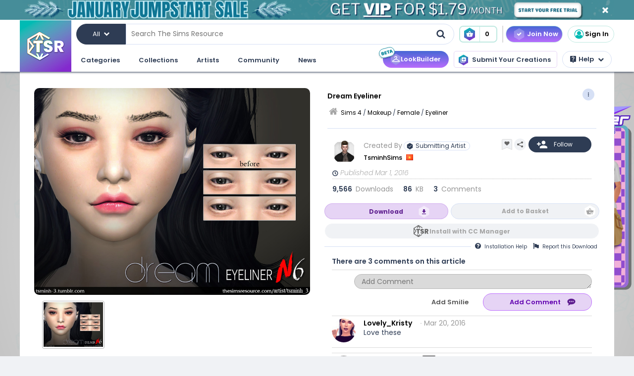

--- FILE ---
content_type: text/html; charset=UTF-8
request_url: https://www.thesimsresource.com/themes/goth/downloads/details/category/sims4-makeup-female-eyeliner/title/dream-eyeliner/id/1330171/
body_size: 47126
content:
<!DOCTYPE html>
<!--[if IE 8]>
<html class="no-js lt-ie9" xmlns="http://www.w3.org/1999/xhtml" xmlns:og="http://opengraphprotocol.org/schema/"
xmlns:fb="http://www.facebook.com/2008/fbml"> <![endif]-->
<!--[if gt IE 8]><!-->
<html class="no-js" xmlns="http://www.w3.org/1999/xhtml" xmlns:og="http://opengraphprotocol.org/schema/"
xmlns:fb="http://www.facebook.com/2008/fbml"> <!--<![endif]-->
<head>
<meta charset="utf-8">
<meta http-equiv="X-UA-Compatible" content="IE=edge,chrome=1">
<title>The Sims Resource | Dream Eyeliner</title>
<meta name="viewport" content="width=device-width">
<meta property="fb:admins" content="683976420, 619058651"/>
<meta property="fb:app_id" content="232236233479359"/>
<meta property="og:title" content="TsminhSims' Dream Eyeliner"/>
<meta property="og:type" content="thesimsresource:creation" />
<meta property="og:url" content="https://www.thesimsresource.com/themes/goth/downloads/details/category/sims4-makeup-female-eyeliner/title/dream-eyeliner/id/1330171/"/>
<meta property="og:image" content="/scaled/2690/w-800h-600-2690866.jpg"/>
<meta property="og:description" content="EYELINER.N6  Found in TSR Category 'Sims 4 Female Eyeliner'" />
<meta property="og:site_name" content="The Sims Resource" />
<meta property="thesimsresource:by" content="TsminhSims" />  <meta name="publication" content="The Sims Resource" />
<meta name="publisher" content="The Sims Resource" />
<meta name="language" content="english" />
<meta name="description" content="The Sims Resource - Sims 4 - Eyeliner - TsminhSims - Dream Eyeliner" />
<meta name="keywords" content="Sims 4 Dream Eyeliner Eyeliner Eyeliner" />
<link rel="preconnect" href="https://fonts.googleapis.com">
<link rel="preconnect" href="https://fonts.gstatic.com" crossorigin>
<link href="https://fonts.googleapis.com/css2?family=Poppins:ital,wght@0,100;0,200;0,300;0,400;0,500;0,600;0,700;0,800;0,900;1,100;1,200;1,300;1,400;1,500;1,600;1,700;1,800;1,900&display=swap" rel="stylesheet">
<link href="https://fonts.googleapis.com/css2?family=Baloo+2:wght@400..800&display=swap" rel="stylesheet">  <link rel="image_src" href="/scaled/2690/w-800h-600-2690866.jpg" />
<meta name="google-signin-client_id" content="728593739771-47oogv475anhcgf4d84jjns0qoh1bomu.apps.googleusercontent.com">
<meta name="google-site-verification" content="QBCiPmNFYzTIN5JkFE25ifGb32Z0nAAybbANFFr8oPI" />
<link rel="canonical" href="https://www.thesimsresource.com/downloads/details/category/sims4-makeup-female-eyeliner/title/dream-eyeliner/id/1330171/" />
<script type="text/javascript">!(function(o,_name){o[_name]=o[_name]||function $(){($.q=$.q||[]).push(arguments)},o[_name].v=o[_name].v||2,o[_name].s="1";!(function(o,t,e,n,c,a,f){function i(n,c){(n=(function(t,e){try{if(e=(t=o.localStorage).getItem("_aQS02Mzg3RDEwMjU5NjBGOUQ0REY5Q0YwOTEtNTQ1"))return JSON.parse(e).lgk||[];if((f=t.getItem(decodeURI(decodeURI('%764%25%361%25%363%25%331e%69%5a%25%3720'))))&&f.split(",")[4]>0)return[[_name+"-engaged","true"]]}catch(n){}})())&&typeof n.forEach===e&&(c=o[t].pubads())&&n.forEach((function(o){o&&o[0]&&c.setTargeting(o[0],o[1]||"")}))}try{(a=o[t]=o[t]||{}).cmd=a.cmd||[],typeof a.pubads===e?i():typeof a.cmd.unshift===e?a.cmd.unshift(i):a.cmd.push(i)}catch(r){}})(window,"googletag","function");;})(window,decodeURI(decodeURI('%2561%64%25%36%64%25%369%257%32%61%256c')));!(function(t,c,o,$){o=t.createElement(c),t=t.getElementsByTagName(c)[0],o.async=1,o.src="https://mowgoats.com/bundles/b4319782641662/9a41afa1e32ff6cfcfbfb8159117c179c4.module.js",($=0)&&$(o),t.parentNode.insertBefore(o,t)})(document,"script");</script>
<script type="text/javascript">
var Ref = "/themes/goth/downloads/details/category/sims4-makeup-female-eyeliner/title/dream-eyeliner/id/1330171/";
if (window.sessionStorage) {
window.sessionStorage['eg-website-version'] = 'base';
}
var root = '/themes/goth';
var pushPage = "details";
var currentCategory = 'sims4-makeup-female-eyeliner';
</script>
<script type="text/javascript" src="/merge/global.js"></script>
<script type="text/javascript" src="/merge/local.js"></script>
<script src="https://apis.google.com/js/api:client.js"></script>
<script src="https://accounts.google.com/gsi/client" async defer></script>
<script type="text/javascript">
window.dataLayer = window.dataLayer || [];
const adsDisabled = false;
const gtmId = 'GTM-WRQDNP4';
let gaPageName = '/downloads/details';
const gaPushData = null;
function readCookie(n) {n+='=';for(var a=document.cookie.split(/;\s*/),i=a.length-1;i>=0;i--)if(!a[i].indexOf(n))return a[i].replace(n,'');}
function v() {return (readCookie('LoginKey') != null && localStorage.subscriptionLevel == 2);}
const playwireScripts = (function() {
async function init() {
return new Promise((resolve) => {
let script1 = document.createElement('script');
script1.type = 'text/javascript';
script1.setAttribute('data-cfasync', false);
script1.innerHTML = `
window.ramp = window.ramp || {};
window.ramp.que = window.ramp.que || [];
            `;
document.head.appendChild(script1);
let script2 = document.createElement('script');
script2.type = 'text/javascript';
script2.setAttribute('data-cfasync', false);
script2.src = '//cdn.intergient.com/1025274/74963/ramp_config.js';
script2.async = true;
document.head.appendChild(script2);
script2.onload = function() {
resolve();
}
})
}
function ads() {
let script4 = document.createElement('script');
script4.type = 'text/javascript';
script4.setAttribute('data-cfasync', false);
script4.src = '//cdn.intergient.com/ramp_core.js';
script4.async = true;
document.body.appendChild(script4);
}
function ga4() {
let script3 = document.createElement('script');
script3.type = 'text/javascript';
script3.setAttribute('data-cfasync', false);
script3.innerHTML = `
window._pwGA4PageviewId = ''.concat(Date.now());
window.dataLayer = window.dataLayer || [];
window.gtag = window.gtag || function () {
dataLayer.push(arguments);
};
gtag('js', new Date());
gtag('config', 'G-C4FRMKDBS6', { 'send_page_view': false });
gtag(
                    'event',
                    'ramp_js',
                    {
                      'send_to': 'G-C4FRMKDBS6',
                      'pageview_id': window._pwGA4PageviewId
}
            );
          `;
document.head.appendChild(script3);
}
function setUserProfile(email, data = {}) {
if (!email) return;
window.ramp.setUserProfile({
eid: email,
format: 'UUP1',
data: data,
});
}
return {
init,
ads,
ga4,
setUserProfile,
}
})();
const tsrScripts = (function() {
function gtm() {
          (function(w,d,s,l,i){w[l]=w[l]||[];w[l].push({'gtm.start':
new Date().getTime(),event:'gtm.js'});var f=d.getElementsByTagName(s)[0],
j=d.createElement(s),dl=l!='dataLayer'?'&l='+l:'';j.async=true;j.src=
              'https://www.googletagmanager.com/gtm.js?id='+i+dl;f.parentNode.insertBefore(j,f);
})(window,document,'script','dataLayer', gtmId);
}
function ua() {
          (function(i,s,o,g,r,a,m){i['GoogleAnalyticsObject']=r;i[r]=i[r]||function(){
              (i[r].q=i[r].q||[]).push(arguments)},i[r].l=1*new Date();a=s.createElement(o),
m=s.getElementsByTagName(o)[0];a.async=1;a.src=g;m.parentNode.insertBefore(a,m)
})(window,document,'script','//www.google-analytics.com/analytics.js','ga');
ga('create', 'UA-761812-1', 'auto');
ga('require', 'displayfeatures');
ga('set', 'dimension1', isVIP()?"Yes":"No");
ga('set', 'dimension2', window.isAdBlocked?"Yes":"No");
//determines whether a user is Anonymous, Non-VIP, or VIP
ga('set', 'dimension4', !isLoggedIn() ? 'Anonymous' : isVIP() ? "VIP":"Non-VIP");
if(gaPageName == '') {
gaPageName = window.location.pathname + window.location.search;
gaPageName = gaPageName.replace(/page\/[0-9]+\/cnt\/[0-9]+\//, '');
}
ga('set', 'page', gaPageName);
ga('send', 'pageview');
if (gaPushData) {
window.dataLayer.push(gaPushData);
}
}
function ga4() {
let script = document.createElement('script');
script.type = 'text/javascript';
script.src = 'https://www.googletagmanager.com/gtag/js?id=G-TC8T1V0SDJ';
script.async = true;
document.head.appendChild(script);
function gtag(){dataLayer.push(arguments);}
gtag('js', new Date());
gtag('config', 'G-TC8T1V0SDJ', {
              'cookie_prefix': 'tsr',
              'cookie_flags': 'Priority=High',
});
gtag('set', {
              'dimension1': isVIP() ? "Yes" : "No",
              'dimension2': window.isAdBlocked? "Yes" : "No",
              'dimension4': !isLoggedIn() ? 'Anonymous' : isVIP() ? "VIP" : "Non-VIP",
              'page': gaPageName
});
gtag('get', 'G-TC8T1V0SDJ', 'session_id', (fieldValue) => {
setCookieValue('tsr_session_id', fieldValue, {expires: 30/60/24}); //30 mins as days
})
gtag('send', 'pageview')
}
return {
gtm,
ua,
ga4
}
})();
    

    
      (async () => {
await playwireScripts.init();
if(!adsDisabled && !v()) {
playwireScripts.ads();
}
window.googlefc = window.googlefc || {};
window.googlefc.callbackQueue = window.googlefc.callbackQueue || [];
window.googlefc.callbackQueue.push({'CONSENT_DATA_READY': () => window.__tcfapi('addEventListener', 2.2, (data, success) => {
if (success) {
if (!data.gdprApplies || data.eventStatus === 'tcloaded' || data.eventStatus === 'useractioncomplete') {
playwireScripts.ga4();
tsrScripts.gtm();
// tsrScripts.ua();
tsrScripts.ga4();
const memberEmail = localStorage.memberEmail;
if (memberEmail) {
playwireScripts.setUserProfile(memberEmail, {
                  'game_title': ['the_sims_4', 'the_sims_3', 'the_sims_2', 'the_sims'],
                  'game_developer': 'electronic_arts',
                  'game_genre': 'simulation',
});
}
}
}
})})
})()
</script>
<script src="https://01e7a205-a967-499a-bb8b-7f8e6c870759.redfastlabs.com/assets/redfast.js" async></script>
<link rel="stylesheet" type="text/css" href="//cdn.jsdelivr.net/npm/slick-carousel@1.8.1/slick/slick.min.css"/>
<script type="text/javascript" src="//cdn.jsdelivr.net/npm/slick-carousel@1.8.1/slick/slick.min.js"></script>
<script>const graphqlUri = 'https://api.thesimsresource.com/graphql';</script>
<link href="/merge/global.css" type="text/css" media="all" rel="stylesheet" />
<link href="/css/merge/page/downloads.min.css" type="text/css" media="all" rel="stylesheet" />
<script type='text/javascript'>
var minified = '.min';
var src = '/css/merge/page/nonsubscriber'+minified+'.css';
if (!isLoggedIn()) {
src = '/css/merge/page/notloggedin'+minified+'.css';
} else if (isVIP()) {
src = '/css/merge/page/subscriber'+minified+'.css';
}
document.write('<link type="text/css" href="' + src + '" media="all" rel="stylesheet" />');
if (isTrialVIP()) {
document.write('<link type="text/css" href="/css/merge/page/trial' + minified + '.css" media="all" rel="stylesheet" />');
}
</script>
</script>
<script>
      !function(f,b,e,v,n,t,s)
      {if(f.fbq)return;n=f.fbq=function(){n.callMethod?
n.callMethod.apply(n,arguments):n.queue.push(arguments)};
if(!f._fbq)f._fbq=n;n.push=n;n.loaded=!0;n.version='2.0';
n.queue=[];t=b.createElement(e);t.async=!0;
t.src=v;s=b.getElementsByTagName(e)[0];
s.parentNode.insertBefore(t,s)}(window, document,'script',
      'https://connect.facebook.net/en_US/fbevents.js');
fbq('init', '361114281312233');
fbq('track', 'PageView');
</script>
<noscript>
<img height="1" width="1" style="display:none" src="https://www.facebook.com/tr?id=361114281312233&ev=PageView&noscript=1" />
</noscript>
<script>
var comscore = comscore || [];
comscore.push({ c1: "2", c2: "24936062" });
      (function() {
var s = document.createElement("script"), el = document.getElementsByTagName("script")[0]; s.async = true;
s.src = (document.location.protocol == "https:" ? "https://sb" : "http://b") + ".scorecardresearch.com/beacon.js";
el.parentNode.insertBefore(s, el);
})();
</script>
<noscript>
<img src="https://b.scorecardresearch.com/p?c1=2&c2=24936062&cv=2.0&cj=1" />
</noscript>
<script type="text/javascript" src="/js/index/carousel.min.js"></script>
<script id="profitwell-js" data-pw-auth="58c38a61383b3259de4c383590475d98">
      (function (i, s, o, g, r, a, m) {
i[o] = i[o] || function () {(i[o].q = i[o].q || []).push(arguments)};
a = s.createElement(g);
m = s.getElementsByTagName(g)[0];
a.async = 1;
a.src = r + '?auth=' + s.getElementById(o + '-js').getAttribute('data-pw-auth');
m.parentNode.insertBefore(a, m);
})(window, document, 'profitwell', 'script', 'https://public.profitwell.com/js/profitwell.js');
if (auth_isLoggedIn()) {
profitwell('start', { 'user_email': auth_email() });
} else {
profitwell('start', {});
}
</script>
<script>
const serverDateTime = '2026-01-18 22:33:30';
const imageSizes = {"tiny":[134,100],"thumb":[134,100],"small":[294,220],"details":[600,450],"largedetails":[800,600],"container":[920,690],"large":[950,650]};
const scaledImageServer = '/scaled/';
</script>
<script>
    
    (function(h,o,t,j,a,r){
h.hj=h.hj||function(){(h.hj.q=h.hj.q||[]).push(arguments)};
h._hjSettings={hjid:3646734,hjsv:6};
a=o.getElementsByTagName('head')[0];
r=o.createElement('script');r.async=1;
r.src=t+h._hjSettings.hjid+j+h._hjSettings.hjsv;
a.appendChild(r);
})(window,document,'https://static.hotjar.com/c/hotjar-','.js?sv=');
</script>
<script>
    
    (function(e,t,o,n,p,r,i){e.visitorGlobalObjectAlias=n;e[e.visitorGlobalObjectAlias]=e[e.visitorGlobalObjectAlias]||function(){(e[e.visitorGlobalObjectAlias].q=e[e.visitorGlobalObjectAlias].q||[]).push(arguments)};e[e.visitorGlobalObjectAlias].l=(new Date).getTime();r=t.createElement("script");r.src=o;r.async=true;i=t.getElementsByTagName("script")[0];i.parentNode.insertBefore(r,i)})(window,document,"https://diffuser-cdn.app-us1.com/diffuser/diffuser.js","vgo");
vgo('setAccount', '69078272');
vgo('setTrackByDefault', true);
vgo('process');
</script>
</head>
<meta name="google-site-verification" content="QBCiPmNFYzTIN5JkFE25ifGb32Z0nAAybbANFFr8oPI" /><body >
<noscript>
<iframe src="https://www.googletagmanager.com/ns.html?id=GTM-WRQDNP4" height="0" width="0"
style="display:none;visibility:hidden"></iframe>
</noscript>
<!--[if lt IE 8]>
<p class="chromeframe">You are using an <strong>outdated</strong> browser. Please <a href="http://browsehappy.com/">upgrade
your browser</a> or <a href="https://www.google.com/chromeframe/?redirect=true">activate Google Chrome Frame</a> to
improve your experience.</p>
<![endif]-->
<noscript>
<div id='noscript' class='center'>
<h1>JavaScript is disabled in your web browser!</h1>
<p>This site will not work without JavaScript. Go to <a href='http://www.activatejavascript.org/' target='_blank'>http://www.activatejavascript.org/</a>
to learn how to enable it.</p>
</div>
</noscript>
<div id="fb-root"></div>
<script>
window.fbAsyncInit = function() {
FB.init({status: true, xfbml: true});
};
  (function() {
var e = document.createElement('script'); e.async = true;
e.src = document.location.protocol +
      '//connect.facebook.net/en_US/all.js';
document.getElementById('fb-root').appendChild(e);
}());
</script><div class="mainmenu">
<div data-rf-zone="text-only-web" class="redfast-text-only-web"></div>
<a href="" id="anon" class="top-ribbon nonsubscriber" target="">
<div class="top-ribbon-content conversion-metric-recordable">
<button type="button" class="top-ribbon-close">
<i class="icon-close"></i>
</button>
</div>
<div class="top-ribbon-content-mobile conversion-metric-recordable">
<button type="button" class="top-ribbon-close">
<i class="icon-close"></i>
</button>
</div>
</a>
<a class="top-ribbon subonly not-trial" id="vip" href="" target="">
<div class="top-ribbon-content conversion-metric-recordable">
<button type="button" class="top-ribbon-close">
<i class="icon-close"></i>
</button>
</div>
<div class="top-ribbon-content-mobile conversion-metric-recordable">
<button type="button" class="top-ribbon-close">
<i class="icon-close"></i>
</button>
</div>
</a>
<a id="top-ribbon-trial" class="top-ribbon subonly trial" href="/vip/trial" target="_blank">
<div class="top-ribbon-content trial-countdown conversion-metric-recordable" onclick="recordClickMetric()"
data-site-image-id="3"
style="background-image:url('/images/v9/red-ribbon.png')">
<span class="trial-countdown-content">Your VIP Trial is active! Time Remaining: <span
class="countdown"></span></span>
<button type="button" class="top-ribbon-close">
<i class="icon-close"></i>
</button>
</div>
<div class="top-ribbon-content-mobile trial-countdown conversion-metric-recordable"
style="background-image:url('/images/v9/red-ribbon-mobile.png')">
<span class="trial-countdown-content">Your VIP Trial is active! Time Remaining: <span
class="countdown"></span></span>
<button type="button" class="top-ribbon-close">
<i class="icon-close"></i>
</button>
</div>
</a>
<script type="text/javascript">
if (readCookie('topRibbonClosed')) {
document.querySelector('.top-ribbon-content').style.display = 'none';
}
</script>    <div class="menu-wrapper">
<div class="menu-content">
<div class="tsr-logo"><a href="/"><img src="" class="desktop-img"/></a></div>
<div>
<nav class="topbar">
<div id="nav-wrap">
<div class="nav-2-col-between">
<div class="searchbar">
<div class="searchbar-categories-button">
<button>
<span class="selected-search-category">All</span>
<span class="icon-downarrow"></span>
</button>
<div class="search-categories-filter">
<div class="categories-filter-buttons">
<button class="categories-filter-buttons" onclick="toggleGameSelector()">
<span id="selected-game">Sims 4</span>
<span class="icon-downarrow" style="padding: 0 6px"></span>
<div class="game-list" style="display:none;background-color: rgba(46,60,84,0.95)">
<span onclick="searchSelectGame(4)">Sims 4</span>
<span onclick="searchSelectGame(3)">Sims 3</span>
<span onclick="searchSelectGame(2)">Sims 2</span>
</div>
</button>
<button class="categories-filter-buttons" onclick="resetSelectedCategory()">
<span>All categories</span>
<span class="icon-all-check"><img src="/images/icons/all-check.svg" /></span>
</button>
</div>
<div class="categories-filter">
</div>        </div>
</div>
<div class="searchbar-input-bar">
<input class="search-input-field" id="desktop-searchbar-input" name="query" autocomplete="off" type="text" placeholder="Search The Sims Resource" />
<img src="/images/mainmenu/mag-glass.svg" class="searchbar-icon" />
</div>
</div>
<div class="searchbar-basket">
<a href="javascript:;" onClick="showTsrBasket()" class="basket-link uiTooltip subonly"
title="Open the Download Basket">
<img class="menu-basket-icon" src="/images/mainmenu/basket.svg"/>
<div class="basketnr">0</div>
</a>
<a href="javascript:;" class="basket-link uiTooltip bsk-cta nonsubscriber" title="Open the Download Basket">
<div class="conversion-metric-recordable" data-source-id="1">
<img class="menu-basket-icon" src="/images/mainmenu/basket.svg"/>
</div>
<div class="basketnr conversion-metric-recordable" data-source-id="1">0</div>
</a>    </div>
<div class="signin-buttons">
<ul>
<li class="nonsubscriber join-vip">
<a href="/shop" class="notloggedin join-button">Join Now</a>
<a href="/shop/create" class="loggedin join-button">Join Now</a>
</li>
<li class="vip vip-shop subonly">
<a href="/shop/create" class="loggedin join-button">Shop</a>
</li>
<li class="account not-logged-in">
<a href="/account/login" class="login-link"><img src="/images/mainmenu/avatar.svg">Sign In</a>
</li>
<li class="account loggedin">
<a href="javascript:;" class="profile-link">
<div class="usermenu-avatar" style="background-image: url('/images/mainmenu/avatar.svg');background-size: cover;">
<img src="/images/mainmenu/vip-check.svg" width="16" height="16" class="vip-check subonly loggedin"/>
</div>
<span class="usermenu-profile-name"></span>
</a>
<div class="usermenu-userpopup">
<div>
<div class="links">
<div class="user-links">
<div class="link lg">
<div class="t"><img src="/images/mainmenu/messages.svg" /><span class="support-notifications-badge"></span></div> <a href="http://forums.thesimsresource.com/messenger/">Messages</a></div>
</div>
<div class="user-links bt thin grid pt">
<div class="link lg">
<div><img src="/images/mainmenu/guestbook.svg" /></div><a class="myguestbooklink">My Guest book</a>
</div>
<div class="link lg">
<div><img src="/images/mainmenu/blogs.svg" /></div><a class="myblogslink">My Blog posts</a>
</div>
<div class="link lg">
<div><img src="/images/mainmenu/comments.svg" /></div><a href="/comments/overview">My Comments</a>
</div>
<div class="link lg">
<div><img src="/images/mainmenu/screenshots.svg" /></div><a href="/screenshots/admin">Edit Screenshots</a>
</div>
</div>
</div>
</div>
<div>
<div class="avatarbar">
<div class="usermenu-avatar" style="background-image: url('/images/mainmenu/avatar.svg');background-size: cover;">
<img src="/images/mainmenu/vip-check.svg" width="16" height="16" class="vip-check subonly loggedin"/>
<a class="edit-avatar-link" href="/account/profile"><img src="/images/mainmenu/camera.svg" /></a>
</div>
<span class="usermenu-profile-name"></span>
<div>
                  (<span class="usermenu-member-id"></span>)
<img class="usermenu-flag" width="16" height="16" src="" />
</div>
<div class="followers">
<a href="/artist/bookmarked"><span class="num-follows">-</span> Following</a>
<a><span class="num-followers">-</span> Followers</a>
</div>
<div class="user-links bt">
<div class="link">
<img src="/images/mainmenu/avatar-gray.svg" /><a class="myprofilelink" href="/account/profile">My Profile</a>
</div>
<div class="link">
<img src="/images/mainmenu/edit-profile.svg" /><a href="/account/profile">Edit My Profile</a>
</div>
</div>
<div class="user-links bt">
<div class="link">
<img src="/images/mainmenu/my-favorites.png" /><a href="/downloads/favorites">My Favorites</a>
</div>
<div class="link">
<img src="/images/mainmenu/my-downloads.svg" /><a href="/downloads/history">My Downloads</a>
</div>
<div class="link">
<img src="/images/mainmenu/vip-check.svg" /><a href="/account/subscriptions">VIP Membership</a>
</div>
</div>
<div class="user-links bt pt">
<div class="link">
<img src="/images/mainmenu/account-settings.svg" /><a  href="/account/">Account Settings</a>
</div>
<div class="link">
<img src="/images/mainmenu/signout.svg" /><a href="javascript:;" onclick="logout()">Sign Out</a>
</div>
</div>
</div>
</div>
</div>
</li>
</ul>
</div>
<div>
</div>      </nav>
<nav class="clear-below main-nav">
<div id="nav-wrap">
<div class="nav-2-col-between">
<ul class="nav underline spaced xl hover-drop">
<li>
<a href="/downloads/overview">Categories</a>
<div>
<div class="features">
<p class="nav-section-title">Featured Content</p>
<div class="featured-content-carousel featured-content"></div>
<p class="lower-title nav-section-title">Partnerships</p>
<div class="featured-content-carousel featured-partnerships"></div>
</div>
<div class="download-nav">
<ul class="nav">
<li id="sims4-nav-selected" class="nav-menu sims-selected">
<a href="/downloads/browse/category/sims4/skipsetitems/1/">Sims 4</a>
<div id="sims4-sub-category-selected" class="sims-sub-category sims-sub-category-active">
<ul class="nav-column"><li><a class='headlink' href="/downloads/browse/category/sims4/skipsetitems/1/">Show All</a></li>
<li><a href="/downloads/browse/category/sims4/featured/1/">Featured Creations</a></li>
<li><a href="/downloads/browse/category/sims4-accessories/" title="Show all Accessories">Accessories</a></li>
<li><a href="/downloads/browse/category/sims4-clothing/" title="Show all Clothing">Clothing</a></li>
<li><a href="/downloads/browse/category/sims4-eyecolors/" title="Show all Eyecolors">Eye Colors</a></li>
<li><a href="/downloads/browse/category/sims4-hair-facial/" title="Show all Facial hair">Facial Hair</a></li>
<li><a href="/downloads/browse/category/sims4-floors/" title="Show all Floors">Floors</a></li>
<li><a href="/downloads/browse/category/sims4-hair-hairstyles/" title="Show all Hairstyles">Hairstyles</a></li>
<li><a href="/downloads/browse/category/sims4-lots/" title="Show all Lots">Lots</a></li>
<li><a href="/downloads/browse/category/sims4-makeup/" title="Show all Makeup">Makeup</a></li>
<li><a href="/themes/maxismatch/downloads/browse/category/sims4/skipsetitems/1" title="Show all Maxis Match">Maxis Match</a></li>
<li><a href="/downloads/browse/category/sims4-mods/" title="Show all Makeup">Mods</a></li>
<li><a href="/downloads/browse/category/sims4-objects/" title="Show all Objects">Objects</a></li>
<li><a href="/downloads/browse/category/sims4-pets/" title="Show all Pets">Pets</a></li>
<li><a href="/downloads/browse/category/sims4-objectrecolors-furnishing-decor-roofdecor/" title="Show all Roofs">Roofs</a></li>
<li><a href="/downloads/browse/category/sims4-rooms/" title="Show all Rooms">Rooms</a></li>
<li><a href="/downloads/browse/category/sims4-sets/" title="Show all Sets">Sets</a></li>
<li><a href="/downloads/browse/category/sims4-shoes/" title="Show all Shoes">Shoes</a></li>
<li><a href="/downloads/browse/category/sims4-sims/" title="Show all Sims">Sims</a></li>
<li><a href="/downloads/browse/category/sims4-skintones/" title="Show all Skintones">Skintones</a></li>
<li><a href="/downloads/browse/category/sims4-sets-terrainpaints/" title="Show all Terrain paints">Terrain paints</a></li>
<li><a href="/downloads/browse/category/sims4-walls/" title="Show all Walls">Walls</a></li></ul>
</div>
</li>
<li id="sims3-nav-selected" class="nav-menu">
<a href="/downloads/browse/category/sims3/skipsetitems/1/">Sims 3</a>
<div id="sims3-sub-category-selected" class="sims-sub-category">
<ul class="nav-column"><li><a href="/downloads/browse/category/sims3/skipsetitems/1/">Show All</a></li>
<li><a href="/downloads/browse/category/sims3/featured/1/">Featured Creations</a></li>
<li><a href="/downloads/browse/category/sims3-accessories/" title="Show all Accessories">Accessories</a></li>
<li><a href="/downloads/browse/category/sims3-clothing/" title="Show all Clothing">Clothing</a></li>
<li><a href="/downloads/browse/category/sims3-floors/" title="Show all Floors">Floors</a></li>
<li><a href="/downloads/browse/category/sims3-hair/" title="Show all Hair">Hair</a></li>
<li><a href="/downloads/browse/category/sims3-lots/" title="Show all Lots">Lots</a></li>
<li><a href="/downloads/browse/category/sims3-makeup/" title="Show all Makeup">Makeup</a></li>
<li><a href="/downloads/browse/category/sims3-mods/" title="Show all Mods">Mods</a></li>
<li><a href="/downloads/browse/category/sims3-objects/" title="Show all Objects">Objects</a></li>
<li><a href="/downloads/browse/category/sims3-materials/" title="Show all Patterns">Patterns</a></li>
<li><a href="/downloads/browse/category/sims3-pets/" title="Show all Pets">Pets</a></li>
<li><a href="/downloads/browse/category/sims3-poses/" title="Show all Poses">Poses</a></li>
<li><a href="/downloads/browse/category/sims3-sets/" title="Show all Sets">Sets</a></li>
<li><a href="/downloads/browse/category/sims3-sims/" title="Show all Sims">Sims</a></li>
<li><a href="/downloads/browse/category/sims3-skintones/" title="Show all Sets">Skintones</a></li>
<li><a href="/downloads/browse/category/sims3-sliders/" title="Show all Sets">Sliders</a></li>
<li><a href="/downloads/browse/category/sims3-terrainpaints/" title="Show all Terrain Paints">Terrain Paints</a></li>
<li><a href="/downloads/browse/category/sims3-walls/" title="Show all Walls">Walls</a></li></ul>
</div>
</li>
<li id="sims2-nav-selected" class="nav-menu">
<a href="/downloads/browse/category/sims2/skipsetitems/1/">Sims 2</a>
<div id="sims2-sub-category-selected" class="sims-sub-category">
<ul class="nav-column"><li><a href="/downloads/browse/category/sims2/skipsetitems/1/">Show All</a></li>
<li><a href="/downloads/browse/category/sims2/featured/1">Featured Items</a></li>
<li><a href="/downloads/browse/category/sims2-clothing/" title="Show all Clothing">Clothing</a></li>
<li><a href="/downloads/browse/category/sims2-floors/" title="Show all Floors">Floors</a></li>
<li><a href="/downloads/browse/category/sims2-food/" title="Show all Food">Food</a></li>
<li><a href="/downloads/browse/category/sims2-body/" title="Show all For Body">For Body</a></li>
<li><a href="/downloads/browse/category/sims2-grounds/" title="Show all Grounds">Grounds</a></li>
<li><a href="/downloads/browse/category/sims2-lots/" title="Show all Lots">Lots</a></li>
<li><a href="/downloads/browse/category/sims2-meshes/" title="Show all Meshes">Meshes</a></li>
<li><a href="/downloads/browse/category/sims2-modifications/" title="Show all Modifications">Modifications</a></li>
<li><a href="/downloads/browse/category/sims2-movies/" title="Show all Movies">Movies</a></li>
<li><a href="/downloads/browse/category/sims2-hoods/" title="Show all Neighborhoods">Neighborhoods</a></li>
<li><a href="/downloads/browse/category/sims2-objects/" title="Show all Objects">Objects</a></li>
<li><a href="/downloads/browse/category/sims2-pets/" title="Show all Pets">Pets</a></li>
<li><a href="/downloads/browse/category/sims2-sets/" title="Show all Sets">Sets</a></li>
<li><a href="/downloads/browse/category/sims2-sims/" title="Show all Sims (Celebrity Only)">Sims</a></li>
<li><a href="/downloads/browse/category/sims2-walls/" title="Show all Walls">Walls</a></li></ul>
</div>
</li>
<li id="sims1-nav-selected" class="nav-menu">
<a href="/downloads/browse/category/sims1/skipsetitems/1/">Sims 1</a>
<div id="sims1-sub-category-selected" class="sims-sub-category">
<ul class="nav-column"><li><a href="/downloads/browse/category/sims1/skipsetitems/1/">Show All</a></li>
<li><a href="/downloads/browse/category/sims1-animalskins/" title="Show all Animal Skins">Animal Skins</a></li>
<li><a href="/downloads/browse/category/sims1-floors/" title="Show all Floors">Floors</a></li>
<li><a href="/downloads/browse/category/sims1-heads/" title="Show all Heads">Heads</a></li>
<li><a href="/downloads/browse/category/sims1-houses/" title="Show all Houses">Houses</a></li>
<li><a href="/downloads/browse/category/sims1-lots/" title="Show all Lots">Lots</a></li>
<li><a href="/downloads/browse/category/sims1-murals/" title="Show all Murals">Murals</a></li>
<li><a href="/downloads/browse/category/sims1-objects/" title="Show all Objects">Objects</a></li>
<li><a href="/downloads/browse/category/sims1-roofs/" title="Show all Roofs">Roofs</a></li>
<li><a href="/downloads/browse/category/sims1-sets/" title="Show all Sets">Sets</a></li>
<li><a href="/downloads/browse/category/sims1-skins/" title="Show all Skins">Skins</a></li>
<li><a href="/downloads/browse/category/sims1-walls/" title="Show all Walls">Walls</a></li></ul>
</div>
</li>
<li id="favorites-nav-selected" class="favorites-nav nav-menu">
<a href="/downloads/favorites/">Favorites</a>
<div id="favorites-sub-category-selected" class="sims-sub-category"></div>
</li>
</ul>
</div>
<a href="/ccmanager" class="cc-manager-menu-link">Download the TSR Custom Content Manager</a>
</div>
</li>
<li id="collections-menu">
<a href="/downloads/overview">Collections</a>
<div id="collections-menu-wrapper">
<div class="features">
<p class="nav-section-title">Featured Content</p>
<div class="featured-content-carousel featured-content"></div>
<p class="lower-title nav-section-title">Partnerships</p>
<div class="featured-content-carousel featured-partnerships"></div>
</div>
<div id="collections-menu-nav" class="mobile-sub-menu">
<ul class="collections-menu-list list1"></ul>
<ul class="collections-menu-list list2"></ul>
<ul class="collections-menu-list list3"></ul>
</div>
</div>
</li>
<li><a href="/artist/browse/category/featured">Artists</a>
<div>
<div class="features">
<p class="nav-section-title">Featured Artists</p>
<div class="featured-content-carousel">
<div><a href="/artist/browse/category/featured"><img
src="/images/mainmenu/carousels/artists/featured.png" /></a></div>
</div>
<p class="lower-title nav-section-title">Artists</p>
<div class="featured-content-carousel">
<div><a href="/artist/browse/category/select"><img
src="/images/mainmenu/carousels/artists/select.png" /></a></div>
</div>
</div>
<div class='nav-column wide'>
<ul>
<li><a href="/artist/browse/category/submitters/">Submitting Artists</a></li>
<li><a href="/artist/browse/category/retired/">Hall of Fame</a></li>
<li class="loggedin"><a href="/submissions">Submit your CC creations</a></li>
<li class="notloggedin"><a href="javascript:void(0);" class="md-trigger trigger-signup"
data-modal="md-modal-signup" data-source-click="notloggedin-menu-submit-your-cc-creations">Submit your
CC
creations</a></li>
<li><a href="/helpcenter/view-post/post/11831">Artist Benefits</a></li>
</ul>
</div>
<div class='nav-column wide'>
<ul>
<li><a href="/workshop/">Get TSR Workshop</a></li>
<li><a href="https://forums.thesimsresource.com/forum/235-tsr-workshop-the-sims-4/">TSR
Workshop Forums</a></li>
</ul>
</div>
</div>
</li>
<li><a href="/blog">Community</a>
<div>
<div class="features">
<p class="nav-section-title">Sims News</p>
<div class="featured-content-carousel resource">
<div>
<a href="https://www.thesimsnews.com/">
<img src="/images/mainmenu/news.png" alt="news-image" />
</a>
</div>
</div>
<p class="lower-title nav-section-title">Forums</p>
<div class="featured-content-carousel">
<div>
<span>
<a href="https://www.reddit.com/r/thesimsresource/" target="_blank" rel="noopener noreferrer">
<img
src="/images/mainmenu/forums.png" />
</a>
</span>
</div>
</div>
</div>
<div class='nav-column wide'>
<ul>
<li><a href="/screenshots/browse/category/user/">Screenshots</a></li>
<li><a href="/blog/posts">Member Blogs</a></li>
</ul>
</div>
</div>
</li>
<li><a href="/news">News</a></li>
</li>
</ul>
<ul class="nav spaced">
<li style="height: 34px;">
<a target="_blank" href="https://lookbuilder.thesimsresource.com" class="lookbuilder-btn">
<img src="/images/mainmenu/beta-banner.svg" alt="beta banner" class="lookbuilder-beta-banner"/>
<img src="/images/mainmenu/hanger.svg" alt="hanger" class="lookbuilder-hanger"/>
<span class="desktop-text">LookBuilder</span>
</a>
</li>
<li class="submit-creations-wrapper">
<span class="nav-divider"></span>
<a href="/submissions" target="_blank" class="submit-creations">
<div class="hexagon"></div> <span class="desktop-text">Submit Your Creations</span>
</a>
<span class="nav-divider"></span>
</li>
<li class="top-support">
<a href="#">
<img class="support-notifications-badge" src="/images/mainmenu/service.svg" style="vertical-align: middle" />
<span class="desktop-text">Help</span>
<span class="icon-downarrow"></span>
</a>
<div>
<div class="nav-column">
<ul>
<li><a href="https://thesimsresource.zendesk.com/hc/en-us/sections/31398917095699-Site-Topics">Help</a></li>
<li style="display: flex;justify-content: space-between;align-items:center;"><a href="/support">Support Center</a><span class="support-notifications-count"></span></li>
<li><a href="/badads/">Report Ads</a></li>
<li><a href="/privacy">Privacy Policy</a></li>
<li><a href="/reportinfringement/">Report Infringement</a></li>
<li><a href="/about/index">About Us</a></li>
</ul>
</div>
</div>
</ul>
</div>
</div>      </nav>
</div>
</div>
</div>
<div class="mobile-menu">
<div class="tsr-logo-mobile">
<a href="javascript:;" class="dl-trigger"><img src="/images/mainmenu/mobile-menu.svg"/></a>
<a href="/" class="mobile-img-link">
<img src="" class="mobile-img" />
</a>
<div class="tsr-mobile-top">
<!-- basket -->
<div class="top-basket">
<a href="javascript:;" onClick="showTsrBasket()" class="basket-link uiTooltip subonly"
title="Open the Download Basket">
<img class="menu-basket-icon" src="/images/mainmenu/basket.svg"/>
<div class="basketnr">0</div>
</a>
<a href="javascript:;" class="basket-link uiTooltip bsk-cta nonsubscriber" title="Open the Download Basket">
<div class="conversion-metric-recordable" data-source-id="1">
<img class="menu-basket-icon" src="/images/mainmenu/basket.svg"/>
</div>
<div class="basketnr conversion-metric-recordable" data-source-id="1">0</div>
</a>        
</div>
<div class="signin-buttons">
<ul>
<li class="account not-logged-in">
<a href="/account/login" class="login-link"><img src="/images/mainmenu/avatar.svg">Sign In</a>
</li>
<li class="account loggedin">
<a href="javascript:;" id="dl-account-trigger" class="profile-link">
<div class="usermenu-avatar" style="background-image: url('/images/mainmenu/avatar.svg');background-size: cover;">
<img src="/images/mainmenu/vip-check.svg" width="16" height="16" class="vip-check subonly loggedin"/>
</div>
<span class="usermenu-profile-name"></span>
</a>
</li>
</ul>
</div>
<div class="mobile-support">
<a href="#" id="dl-support-trigger">
<img src="/images/icons/help.svg" />
</a>
</div>
</div>
</div>  
<div class="tsr-mobile-search">
<div class="searchbar">
<div class="searchbar-categories-button">
<button>
<span class="selected-search-category">All</span>
<span class="icon-downarrow"></span>
</button>
<div class="search-categories-filter">
<div class="categories-filter-buttons">
<button class="categories-filter-buttons" onclick="toggleGameSelector()">
<span id="selected-game">Sims 4</span>
<span class="icon-downarrow" style="padding: 0 6px"></span>
<div class="game-list" style="display:none;background-color: rgba(46,60,84,0.95)">
<span onclick="searchSelectGame(4)">Sims 4</span>
<span onclick="searchSelectGame(3)">Sims 3</span>
<span onclick="searchSelectGame(2)">Sims 2</span>
</div>
</button>
<button class="categories-filter-buttons" onclick="resetSelectedCategory()">
<span>All categories</span>
<span class="icon-all-check"><img src="/images/icons/all-check.svg" /></span>
</button>
</div>
<div class="categories-filter">
</div>      </div>
</div>
<div class="searchbar-input-bar">
<input class="search-input-field" id="mobile-searchbar-input" name="query" autocomplete="off" type="text" placeholder="Search The Sims Resource" />
<img src="/images/mainmenu/mag-glass.svg" class="searchbar-icon" />
</div>
</div>
</div></div>
<!-- Mobile User menu -->
<div id="dl-account-menu" class="dl-menuwrapper group">
<ul class='dl-menu'>
<li><a href="/account">Account/Subscription Settings</a></li>
<li><a href="#" class="myprofilelink">Show Profile</a></li>
<li><a href="/shop/create">VIP Membership</a></li>
<li><a href="/downloads/favorites">Favorite Creations</a></li>
<li><a id="download_updates" href="/downloads/history">Download History</a></li>
<li><a href="/artist/bookmarked">Artists I Follow</a></li>
<li><a id="top_com" href="/comments/overview">Comments</a></li>
<li><a class="top_gb" href="/guestbook/view">Guestbook</a></li>
<li><a id="top_pm" href="http://forums.thesimsresource.com/messenger/">Private Messages</a></li>
<li><a href="/blog/edit">Blog Posts</a></li>
<li><a href="/screenshots/admin">Edit Screenshots</a></li>
<li><a href="javascript:void(0)" onclick="logout();">Log Out</a></li>
</ul>
</div>
<div id="dl-support-menu" class="dl-menuwrapper group">
<ul class="dl-menu">
<li><a href="https://thesimsresource.zendesk.com/hc/en-us/sections/31398917095699-Site-Topics">Help</a></li>
<li><a href="/support"><span class="support-notifications-count"></span>Support Center</a></li>
<li><a href="/badads/">Report Ads</a></li>
<li><a href="/privacy">Privacy Policy</a></li>
<li><a href="/reportinfringement/">Report Infringement</a></li>
<li><a href="/about/index">About Us</a></li>
</ul>
</div>
<div id="dl-menu" class="dl-main-menu dl-menuwrapper group">
<ul class="dl-menu">
<li id="download-menu" class="mobile-menu-elem">
<a href="#">Categories</a>
<div id="download-menu-nav" class="mobile-sub-menu">
<ul class="nav">
<li id="sims4-selector" class="sims-selector active-download-cat">
<a href="#" class="sims4-link">Sims 4</a>
</li>
<li id="sims3-selector" class="sims-selector">
<a href="#" class="sims3-link">Sims 3</a>
</li>
<li id="sims2-selector" class="sims-selector">
<a href="#" class="sims2-link">Sims 2</a>
</li>
<li id="sims1-selector" class="sims-selector">
<a href="#" class="sims1-link">Sims 1</a>
</li>
<li id="favorites-selector" class="favorites-selector">
<a href="#" class="favorites-link">Favorites</a>
</li>
</ul>
<div>
<div id="sims4-sub-menu" class="sims-sub-menu sims-sub-menu-active"><ul class="nav-column"><li><a class='headlink' href="/downloads/browse/category/sims4/skipsetitems/1/">Show All</a></li>
<li><a href="/downloads/browse/category/sims4/featured/1/">Featured Creations</a></li>
<li><a href="/downloads/browse/category/sims4-accessories/" title="Show all Accessories">Accessories</a></li>
<li><a href="/downloads/browse/category/sims4-clothing/" title="Show all Clothing">Clothing</a></li>
<li><a href="/downloads/browse/category/sims4-eyecolors/" title="Show all Eyecolors">Eye Colors</a></li>
<li><a href="/downloads/browse/category/sims4-hair-facial/" title="Show all Facial hair">Facial Hair</a></li>
<li><a href="/downloads/browse/category/sims4-floors/" title="Show all Floors">Floors</a></li>
<li><a href="/downloads/browse/category/sims4-hair-hairstyles/" title="Show all Hairstyles">Hairstyles</a></li>
<li><a href="/downloads/browse/category/sims4-lots/" title="Show all Lots">Lots</a></li>
<li><a href="/downloads/browse/category/sims4-makeup/" title="Show all Makeup">Makeup</a></li>
<li><a href="/themes/maxismatch/downloads/browse/category/sims4/skipsetitems/1" title="Show all Maxis Match">Maxis Match</a></li>
<li><a href="/downloads/browse/category/sims4-mods/" title="Show all Makeup">Mods</a></li>
<li><a href="/downloads/browse/category/sims4-objects/" title="Show all Objects">Objects</a></li>
<li><a href="/downloads/browse/category/sims4-pets/" title="Show all Pets">Pets</a></li>
<li><a href="/downloads/browse/category/sims4-objectrecolors-furnishing-decor-roofdecor/" title="Show all Roofs">Roofs</a></li>
<li><a href="/downloads/browse/category/sims4-rooms/" title="Show all Rooms">Rooms</a></li>
<li><a href="/downloads/browse/category/sims4-sets/" title="Show all Sets">Sets</a></li>
<li><a href="/downloads/browse/category/sims4-shoes/" title="Show all Shoes">Shoes</a></li>
<li><a href="/downloads/browse/category/sims4-sims/" title="Show all Sims">Sims</a></li>
<li><a href="/downloads/browse/category/sims4-skintones/" title="Show all Skintones">Skintones</a></li>
<li><a href="/downloads/browse/category/sims4-sets-terrainpaints/" title="Show all Terrain paints">Terrain paints</a></li>
<li><a href="/downloads/browse/category/sims4-walls/" title="Show all Walls">Walls</a></li></ul></div>
<div id="sims3-sub-menu" class="sims-sub-menu"><ul class="nav-column"><li><a href="/downloads/browse/category/sims3/skipsetitems/1/">Show All</a></li>
<li><a href="/downloads/browse/category/sims3/featured/1/">Featured Creations</a></li>
<li><a href="/downloads/browse/category/sims3-accessories/" title="Show all Accessories">Accessories</a></li>
<li><a href="/downloads/browse/category/sims3-clothing/" title="Show all Clothing">Clothing</a></li>
<li><a href="/downloads/browse/category/sims3-floors/" title="Show all Floors">Floors</a></li>
<li><a href="/downloads/browse/category/sims3-hair/" title="Show all Hair">Hair</a></li>
<li><a href="/downloads/browse/category/sims3-lots/" title="Show all Lots">Lots</a></li>
<li><a href="/downloads/browse/category/sims3-makeup/" title="Show all Makeup">Makeup</a></li>
<li><a href="/downloads/browse/category/sims3-mods/" title="Show all Mods">Mods</a></li>
<li><a href="/downloads/browse/category/sims3-objects/" title="Show all Objects">Objects</a></li>
<li><a href="/downloads/browse/category/sims3-materials/" title="Show all Patterns">Patterns</a></li>
<li><a href="/downloads/browse/category/sims3-pets/" title="Show all Pets">Pets</a></li>
<li><a href="/downloads/browse/category/sims3-poses/" title="Show all Poses">Poses</a></li>
<li><a href="/downloads/browse/category/sims3-sets/" title="Show all Sets">Sets</a></li>
<li><a href="/downloads/browse/category/sims3-sims/" title="Show all Sims">Sims</a></li>
<li><a href="/downloads/browse/category/sims3-skintones/" title="Show all Sets">Skintones</a></li>
<li><a href="/downloads/browse/category/sims3-sliders/" title="Show all Sets">Sliders</a></li>
<li><a href="/downloads/browse/category/sims3-terrainpaints/" title="Show all Terrain Paints">Terrain Paints</a></li>
<li><a href="/downloads/browse/category/sims3-walls/" title="Show all Walls">Walls</a></li></ul></div>
<div id="sims2-sub-menu" class="sims-sub-menu"><ul class="nav-column"><li><a href="/downloads/browse/category/sims2/skipsetitems/1/">Show All</a></li>
<li><a href="/downloads/browse/category/sims2/featured/1">Featured Items</a></li>
<li><a href="/downloads/browse/category/sims2-clothing/" title="Show all Clothing">Clothing</a></li>
<li><a href="/downloads/browse/category/sims2-floors/" title="Show all Floors">Floors</a></li>
<li><a href="/downloads/browse/category/sims2-food/" title="Show all Food">Food</a></li>
<li><a href="/downloads/browse/category/sims2-body/" title="Show all For Body">For Body</a></li>
<li><a href="/downloads/browse/category/sims2-grounds/" title="Show all Grounds">Grounds</a></li>
<li><a href="/downloads/browse/category/sims2-lots/" title="Show all Lots">Lots</a></li>
<li><a href="/downloads/browse/category/sims2-meshes/" title="Show all Meshes">Meshes</a></li>
<li><a href="/downloads/browse/category/sims2-modifications/" title="Show all Modifications">Modifications</a></li>
<li><a href="/downloads/browse/category/sims2-movies/" title="Show all Movies">Movies</a></li>
<li><a href="/downloads/browse/category/sims2-hoods/" title="Show all Neighborhoods">Neighborhoods</a></li>
<li><a href="/downloads/browse/category/sims2-objects/" title="Show all Objects">Objects</a></li>
<li><a href="/downloads/browse/category/sims2-pets/" title="Show all Pets">Pets</a></li>
<li><a href="/downloads/browse/category/sims2-sets/" title="Show all Sets">Sets</a></li>
<li><a href="/downloads/browse/category/sims2-sims/" title="Show all Sims (Celebrity Only)">Sims</a></li>
<li><a href="/downloads/browse/category/sims2-walls/" title="Show all Walls">Walls</a></li></ul></div>
<div id="sims1-sub-menu" class="sims-sub-menu"><ul class="nav-column"><li><a href="/downloads/browse/category/sims1/skipsetitems/1/">Show All</a></li>
<li><a href="/downloads/browse/category/sims1-animalskins/" title="Show all Animal Skins">Animal Skins</a></li>
<li><a href="/downloads/browse/category/sims1-floors/" title="Show all Floors">Floors</a></li>
<li><a href="/downloads/browse/category/sims1-heads/" title="Show all Heads">Heads</a></li>
<li><a href="/downloads/browse/category/sims1-houses/" title="Show all Houses">Houses</a></li>
<li><a href="/downloads/browse/category/sims1-lots/" title="Show all Lots">Lots</a></li>
<li><a href="/downloads/browse/category/sims1-murals/" title="Show all Murals">Murals</a></li>
<li><a href="/downloads/browse/category/sims1-objects/" title="Show all Objects">Objects</a></li>
<li><a href="/downloads/browse/category/sims1-roofs/" title="Show all Roofs">Roofs</a></li>
<li><a href="/downloads/browse/category/sims1-sets/" title="Show all Sets">Sets</a></li>
<li><a href="/downloads/browse/category/sims1-skins/" title="Show all Skins">Skins</a></li>
<li><a href="/downloads/browse/category/sims1-walls/" title="Show all Walls">Walls</a></li></ul></div>
</div>
</div>
</li>
<li id="collections-menu" class="mobile-menu-elem">
<a href="#">Collections</a>
<div id="collections-menu-nav" class="mobile-sub-menu">
<ul class="collections-menu-list list1"></ul>
<ul class="collections-menu-list list2"></ul>
<ul class="collections-menu-list list3"></ul>
</div>
</li>
<li id="artist-menu" class="mobile-menu-elem">
<a href="#">Artists</a>
<div id="artist-menu-nav" class="mobile-sub-menu">
<ul>
<li class="loggedin"><a href="/submissions">Submit your CC creations</a></li>
<li class="notloggedin"><a href="javascript:void(0);" class="md-trigger trigger-signup"
data-modal="md-modal-signup"
data-source-click="notloggedin-menu-submit-your-cc-creations">Submit your CC
creations</a></li>
<li><a href="/artist/browse/category/featured/">Featured Artists</a></li>
<li><a href="/artist/browse/category/select/">Artists</a></li>
<li><a href="/artist/browse/category/submitters/">Submitting Artists</a></li>
<li><a href="/artist/browse/category/retired/">Hall of Fame</a></li>
<li><a href="/helpcenter/view-post/post/11831">Artist Benefits</a></li>
</ul>
</div>
</li>
<li id="community-menu" class="mobile-menu-elem">
<a href="#">Community</a>
<div id="community-menu-nav" class="mobile-sub-menu">
<ul>
<li><a href="/news">News</a></li>
<li><a href="/screenshots/browse/category/user/">Screenshots</a></li>
<li><a href="/challenges">Challenges</a></li>
<li><a href="/videos">Videos</a></li>
<li><a href="/blog/posts">Member Blogs</a></li>
</ul>
</div>
</li>
<li id="help-menu" class="mobile-menu-elem">
<a href="#">Help</a>
<div id="help-menu-nav" class="mobile-sub-menu">
<ul>
<li><a href="https://thesimsresource.zendesk.com/hc/en-us/sections/31398917095699-Site-Topics">Help</a></li>
<li><a href="/support"><span class="support-notifications-count"></span>Support Center</a></li>
<li><a href="/badads/">Report Ads</a></li>
<li><a href="/privacy">Privacy Policy</a></li>
<li><a href="/reportinfringement/">Report Infringement</a></li>
<li><a href="/about/index">About Us</a></li>
</ul>
</div>
</li>
<li id="vip-menu" class="mobile-menu-elem">
<a href="#">VIP Benefits</a>
<div id="vip-menu-nav" class="mobile-sub-menu">
<ul>
<li><a href="/vip">VIP Overview</a></li>
<li><a href="/ccmanager">TSR CC Manager</a></li>
<li><a href="/vip/discord">TSR VIP Discord</a></li>
<li class="subonly"><a href="/vip/referral">VIP Ambassador Referral Program</a></li>
</ul>
</div>
</li>
<li id="vip-menu" class="mobile-menu-elem">
<a href="/news">News</a>
</li>
<li>
<div class="social-media">
<a href="https://www.facebook.com/thesimsresourcedotcom" target="_blank"><img src="/images/mainmenu/social_media/facebook.svg"></a>
<a href="https://www.instagram.com/thesimsresourcedotcom/" target="_blank"><img src="/images/mainmenu/social_media/instagram.svg" width="22px"></a>
<a href="https://www.pinterest.com/thesimsresource/" target="_blank"><img src="/images/mainmenu/social_media/pinterest.svg"></a>
<a href="https://twitter.com/TheSimsResource" target="_blank"><img src="/images/mainmenu/social_media/twitter.svg"></a>
<a href="https://www.youtube.com/channel/UCf5ouEB4SQ2gdaHxuxtKfsw" target="_blank"><img src="/images/mainmenu/social_media/youtube.svg"></a>
<a href="https://www.twitch.tv/thesimsresource" target="_blank"><img src="/images/mainmenu/social_media/twitch.svg"></a>
<a href="https://www.tiktok.com/@thesimsresourcedotcom" target="_blank"><img src="/images/mainmenu/social_media/tiktok.svg"></a>      </div>
</li>
</ul>
</div>
<!-- /dl-menuwrapper -->    <div id="sitewide-notification-banner">
</div>
</div>
<a id="tsr-top"></a>
<div class="body-click-area" data-href=""></div>
<div class="md-modal-wrapper"></div>
<div class="wrapper group main-content-wrapper" style="margin-top:0;">
<script type="text/javascript">
let hasFeaturedItemsFromCreator = false;
  

    $(document).ready(function () {
setTimeout(() => {
          _logView('1330171');
}, 200)
});

    $(document).ready(function () {
      $('.flexslider').flexslider({
animation: 'slide'
});

      $('.tab-link').each(function (ind, tab) {
var panel = $(tab).attr('panel');
if ($('#' + panel).length > 0) {
          $(tab).bind('click', function () {
            $('.tab-link').each(function (i, elm) {
              $(elm).parent().removeClass('active-tab');
              $('#' + $(elm).attr('panel')).hide();
});
            $(this).parent().addClass('active-tab');
            $('#' + $(this).attr('panel')).show();
});
} else {
          $(tab).addClass('hide');
}
});

      $('#showsetitemslnk').click(function () {
        $('#showsetitems').trigger('click');
});

      $('.showrequireditemslnk').click(function () {
        $('#showrequireditems').trigger('click');
});
if(document.location.hash.indexOf('required') > -1) {
        $('#showrequireditems').trigger('click');
}
setTimeout(function () { showSticky('bottom', 'details'); }, 2000);
lastSearchCarousel();
if (hasFeaturedItemsFromCreator) {
fromCreatorCarousel();
}
moreCategoryCarousel();

      $('.lightbox-image-list').lightbox({
image_selector: 'img',
captions: true,
captions_selector: '.lightbox-captions',
});
});
const lastSearchCarousel = () => {
if (!sessionStorage.lastSearchQuery) {
return;
}
const data = {
game: sessionStorage.lastSearchGame,
page: 1,
pageSize: 20,
query: sessionStorage.lastSearchQuery,
facets: [],
};
const result = $.ajax({
type: 'POST',
url: 'https://o89hku9o9b.execute-api.us-east-1.amazonaws.com/devel',
dataType: 'json',
async: false,
data: JSON.stringify(data),
success: (results) => {
const postResults = JSON.parse(results);
let items = postResults.hits.hits.map((row) => {
let item = row._source;
let image = null;
item.score = row._score;
let i = 0;
if (item.images) {
for (const i = 0; i < item.images.length; i++) {
if (item.images[i].featured) {
image = item.images[i];
break;
}
}
let idPrefix = Math.floor(image.id/1000);
item.featuredImageUrl =
                          'https://www.thesimsresource.com/scaled/' + idPrefix +
                          '/w-293h-220-' + image.id + '.jpg'
                      ;
}
return item;
});
createCarousel('last-search-carousel', 'More "' + sessionStorage.lastSearchQuery + '"...', items);
}
});
}
const fromCreatorCarousel = () => {
let $carousel = $('.recommendation-carousel#more-from-creator');
startCarousel($carousel);
}
const moreCategoryCarousel = () => {
let $carousel = $('.recommendation-carousel#more-from-category');
startCarousel($carousel);
}
const createCarousel = (id, title, items) => {
let $carousel = $('.recommendation-carousel#' + id);
      $carousel.find('.recommendation-title').html(title);
for (item of items) {
createCarouselItem(id, item);
}
startCarousel($carousel);
}
const startCarousel = ($carousel) => {
      $carousel.find('.recommendation-items').slick({
slidesToShow: 4,
slidesToScroll: 1,
autoplay: true,
autoplaySpeed: 3000,
prevArrow: '<button type="button" data-role="none" class="prev scroll-buttons" aria-label="Previous"><span class="icon-previousarrow"></span></button>',
nextArrow: '<button type="button" data-role="none" class="next scroll-buttons" aria-label="Next"><span class="icon-nextarrow"></span></button>',
focusOnSelect: true,
responsive: [
              {
breakpoint: 600,
settings: {
slidesToShow: 1,
slidesToScroll: 1,
},
}
          ]
});

      $carousel.show();
}
const createCarouselItem = (id, item) => {
let $carouselItem = $('.recommendation-list-item').clone();
      $carouselItem.find('.browse-file').attr('itemId', item.id);
      $carouselItem.find('.item-wrapper').attr('data-item', JSON.stringify(item).replace(/"/g, '\\"'));
      $carouselItem.find('.item-link').attr('href', '/downloads/details/id/' + item.id);
      $carouselItem.find('.item-image').css('background', "url('" + item.featuredImageUrl + "')");
if (item.meshDownload || item.requiredDownloads) {
          $carouselItem.find('.has-required-items').show();
} else {
          $carouselItem.find('.has-required-items').hide();
}
if (hasEarlyAccess(item)) {
          $carouselItem.find('.early-access-small').show();
} else {
          $carouselItem.find('.early-access-small').hide();
}

      $carouselItem.find('.basket-overlay')
          .attr('itemid', item.id)
          .data('has-req', item.requiredDownloadsCount && item.requiredDownloadsCount > 0 ? 1 : 0);
let $browseInfo = $carouselItem.find('.browse-info');
      $browseInfo.find('.item-link').attr('href', '/downloads/details/id/' + item.id);
      $browseInfo.find('.browse-info-title-info').html(item.title);
      $browseInfo.find('.share-button').attr('data-item-id', item.id);
      $browseInfo.find('.share-button').attr('data-download-link', '/downloads/details/id/' + item.id);
      $browseInfo.find('.share-box').attr('itemid', item.id);
      $browseInfo.find('.share-box-download-link').attr('itemid', item.id);
      $browseInfo.find('.share-box-download-link').attr('value', '/downloads/details/id/' + item.id);
      $browseInfo.find('.favorite-toggle').attr('data-item-id', item.id);
let categoryDisplay = '';
let finalCategory = '';
for (category of item.categories) {
if (category.match(/sims/i)) {
categoryDisplay = category;
} else {
finalCategory = category;
}
}
if (finalCategory !== '') {
categoryDisplay += ' / ' + finalCategory;
}

      $browseInfo.find('.browse-info-category').html(categoryDisplay);
      $browseInfo.find('.created-by').html('By ' + item.creatorName);
if (item.artistlevel) {
          $browseInfo.find('.artist-type').addClass(item.artistlevel).show();
} else {
          $browseInfo.find('.artist-type').hide();
}
const publishDate = new Date(item.publishDate);
      $browseInfo.find('.browse-info-published-date').html('Published ' + publishDate.getMonth() + ' ' + publishDate.getDate() + ', ' + publishDate.getFullYear());
if (item.downloads) {
          $browseInfo.find('.artist-downloads .download-count').html(item.downloads.toLocaleString());
          $browseInfo.find('.artist-downloads .download-size').html(item.FileSize_nice);
          $browseInfo.find('.artist-downloads').show();
} else {
          $browseInfo.find('.artist-downloads').hide();
}

      $carouselItem.find('.download-now').attr('href', '/downloads/details/id/' + item.id);
      $('.recommendation-carousel#' + id).find('.recommendation-items')
          .append($carouselItem.prop('outerHTML').replace(/\\&quot;/g, '\\"'));
}
</script>
<div class="detail-page">
<div class="md-modal md-effect-1" id="md-modal-downloadcta">
<div class="md-content download-cta small-cta">
<a href='javascript:void(0);' class="icon-close md-close"></a>
<div class="md-body">
<div class="heading-text">Dream Eyeliner</div>
<div style="display: flex; flex-direction: row; margin-top: 20px;">
<div>
<img width="160" data-src="/scaled/2690/w-600h-450-2690866.jpg" alt="Sims 4 — Dream Eyeliner by TsminhSims — EYELINER.N6 - 2 colors - Custom thumbnails - Custom swatches thumbnails - For All"/>
</div>
<div style="padding-left: 20px">
<p>This item has 0 required items.
Please make sure to go back to the<br/>
required items tab on this detail page to download
all required items.
</p>
</div>
</div>
<div>
<p>Download All with One Click</p>
<p>
VIP Members can download this item and all
required items in just One<br/>
Click. Try VIP membership for free.
</p>
</div>
</div>
<div class="cta-buttons-group">
<div class="cta-buttons flexed">
<a class="signup-button button" href="/shop/create?utm_source=tsrcc&utm_medium=ccdownload&utm_campaign=ccdownload&utm_content=button">Sign up for VIP</a>
<a class="continue-download-button button" href="javascript:void(0);" itemid="1330171">Continue Downloading</a>
</div>
</div>
</div>
</div><div class="md-modal md-effect-1 free-signup-cta" id="md-modal-download-eacta">
<div class="md-content download-signup-cta">
<a href='javascript:void(0);' class="icon-close md-close"></a>
<div class="md-body">
<img class="signup-message" src="/images/callouts/early_access_for_vip_members_message.png"/>
<div class="signup-cta-benefits-box">
<div class="signup-cta-main-text">Access this creation and all these other
perks for as little as <span id="eacta-low-cost"></span> a month!</div>
<ul class="signup-cta-benefits-list">
<li>Download Basket (unlimited)</li>
<li>No more adverts!</li>
<li>Fast downloads - no more waiting!</li>
<li>Download 100's of files in 1 click!</li>
</ul>
<div class="signup-cta-main-text" style="text-align:center">and so much more!</div>
</div>
<div class="signup-cta-button">
<a href="/shop?tsrcamp=VIPEarlyAccess"><img src="/images/callouts/join_vip_now_button.png"/></a>
</div>
</div>
</div>
</div>  <div style="margin-top: 10px;">
<div style="display: flex; flex-direction: column; align-items: center; justify-content: center;">
<div
class='tsr-ad no-margin-left flex-center tsr-ad-desktop'
id='pwDeskLbAtf'
data-pw-desk='leaderboard_atf'
                                >
</div>
<script type="text/javascript">
window.ramp.que.push(function () {
window.ramp.addTag('pwDeskLbAtf');
})
</script>
</div>
</div>
<div class="details-wrapper">
<div class="details-left-wrapper">
<div class="carousel">
<div class="carousel-img">
<div class="slider-sync">
<img class="carousel-image" src="/scaled/2690/w-920h-690-2690866.jpg" alt="" rel="0"/>
</div>
<div class="info-icon carousel-image-info-icon showrequireditemslnk"
panel="info-required"
style="display:none"
title="Contains required items"></div>
<div class="early-access carousel-image-early-access"
style="display:none"
title="VIP Early Access"></div>
<div class="lightbox-activator"></div>
</div>
<div class="carousel-images-wrapper">
<div class="carousel-images" data-slides-to-show="4" data-autoplay-slides="0" data-total-slides="1">
<div>
<a href="javascript:void(0);" class="thumb carousel-thumb" rel="0">
<img src="/scaled/2690/w-920h-690-2690866.jpg" alt="" />
<div class="lightbox-captions">1 / 1</div>
</a>
</div>
</div>
<div class="lightbox-image-list">
<div>
<img src="/scaled/2690/w-920h-690-2690866.jpg" alt="" />
<div class="lightbox-captions">1 / 1</div>
</div>
</div>
</div>
</div>
<ul class="tabs group" style="margin:0 10px">
<li class="active-tab"><a href="javascript:void(0);" class="tab-link" panel="info-description">Description</a></li>
<li><a href="javascript:void(0);" class="tab-link" panel="info-notes">Notes</a></li>
</ul>
<div class="details-creation-info">
<div class="info-panel" id="info-description" style="display:block;">
<div class="info-description">
<p>
Created for: <strong>The
Sims 4</strong>
</p>
<p>EYELINER.N6<br />
<br />
- 2 colors<br />
- Custom thumbnails<br />
- Custom swatches thumbnails<br />
- For All Genders<br />
- For All Ages<br />
<br />
Please DO NOT convert to other Sims ver.<br />
Please DO NOT copy - claim - clone it as your self<br />
Thanks you !</p>
<p><strong>Short URL:</strong>
<a href="javascript:copyShortUrl(1330171)" id="short-url-1330171">https://www.thesimsresource.com/downloads/1330171</a>
<button class="button" onclick="copyShortUrl(1330171)">Copy</button></p>
<p><strong>ItemID:</strong> 1330171</p>
<p><strong>Filesize:</strong> 86 KB</p>
</div>
<div class="info-description-callout nonsubscriber">
<a class="vip-square md-trigger sa notloggedin transition conversion-metric-recordable" data-modal="md-modal-signup" title="Sign up now - it's free!" href="#"></a>
<a class="vip-square loggedin sa transition conversion-metric-recordable" title="Join VIP now!" href="#"></a>
</div>
</div>
<div class="info-panel clear-below" id="info-notes">
<div class="info-notes">
<hr/>
<ul class="info-attributes clear-after">
<li><strong>Recolor or New:</strong> New Item</li>
<li><strong>Recoloring Allowed:</strong> No</li>
<li><strong>Creating Tool used:</strong>  Sims4Studio</li>
</ul>
</div>
</div>
<div class="info-panel clear-below" id="info-setcreations">
<div class="set-creations">
<div class="set-creations-count">0 Creations in this set</div>
<div class="set-creations-buttons">
<div><input type="checkbox" class="set-creations-select-all"/> Select all</div>
<div><input type="checkbox" class="set-creations-select-none"/> Select none</div>
</div>
</div>
<div class="set-creations-list">
</div>                            </div>
<div class="info-panel" id="info-required">
<p><strong>This Creation requires what's listed below in order to work properly.</strong></p>
</div>
<div class="info-panel hideme" id="info-recommended">
<p><strong>Note that those downloads are not required for the Creation to work!</strong></p>
<ul class="item-list">
</ul>
</div>
</div>
</div>
<div class="details-right-wrapper">
<div class="item-wrapper" data-item="{&quot;ID&quot;:&quot;1330171&quot;,&quot;game&quot;:&quot;sims4&quot;,&quot;published&quot;:&quot;1&quot;,&quot;status&quot;:&quot;Published&quot;,&quot;date&quot;:&quot;0&quot;,&quot;isHidden&quot;:&quot;0&quot;,&quot;submittedDate&quot;:&quot;0&quot;,&quot;publishDate&quot;:&quot;1456815540&quot;,&quot;earlyAccessDays&quot;:null,&quot;earlyAccessDate&quot;:null,&quot;title&quot;:&quot;Dream Eyeliner&quot;,&quot;RequiredItems&quot;:null,&quot;description&quot;:&quot;EYELINER.N6\r\n\r\n- 2 colors\r\n- Custom thumbnails\r\n- Custom swatches thumbnails\r\n- For All Genders\r\n- For All Ages\r\n\r\nPlease DO NOT convert to other Sims ver.\r\nPlease DO NOT copy - claim - clone it as your self\r\nThanks you !&quot;,&quot;notes&quot;:null,&quot;creator&quot;:&quot;TsminhSims&quot;,&quot;creatorEmail&quot;:null,&quot;creatorMemberID&quot;:&quot;4335329&quot;,&quot;creditTo&quot;:null,&quot;wizardFileparams&quot;:null,&quot;filesize&quot;:&quot;0&quot;,&quot;downloads&quot;:&quot;9566&quot;,&quot;free&quot;:&quot;1&quot;,&quot;freeType&quot;:&quot;Always&quot;,&quot;lastTimeFree&quot;:&quot;0&quot;,&quot;ThemeID&quot;:null,&quot;newMesh&quot;:&quot;0&quot;,&quot;submCnt&quot;:&quot;0&quot;,&quot;rejectionReason&quot;:&quot;&quot;,&quot;requiresBitmask&quot;:&quot;0&quot;,&quot;requires&quot;:null,&quot;numPreviews&quot;:&quot;1&quot;,&quot;previewWidth&quot;:null,&quot;previewHeight&quot;:null,&quot;animGifWidth&quot;:null,&quot;animGifHeight&quot;:null,&quot;attributes&quot;:null,&quot;itemUpdated&quot;:&quot;0&quot;,&quot;CompetitionID&quot;:null,&quot;SetID&quot;:&quot;0&quot;,&quot;ParentID&quot;:null,&quot;rating_numVotes&quot;:null,&quot;rating_totScore&quot;:null,&quot;numComments&quot;:&quot;3&quot;,&quot;keywords&quot;:&quot;tsminh_3&quot;,&quot;ItemsDataExist&quot;:null,&quot;Types&quot;:null,&quot;ItemReferences&quot;:null,&quot;revision&quot;:&quot;1&quot;,&quot;externalMeshURL&quot;:null,&quot;externalMeshSite&quot;:null,&quot;CEP&quot;:&quot;0&quot;,&quot;fileUploadDate&quot;:&quot;0&quot;,&quot;urlTitle&quot;:null,&quot;featuredImage&quot;:&quot;1&quot;,&quot;wasnotfree&quot;:&quot;0&quot;,&quot;expansions&quot;:null,&quot;recolorable&quot;:&quot;0&quot;,&quot;adscope&quot;:&quot;0&quot;,&quot;imageArr&quot;:&quot;2690866:1:1024:768:jpg:0&quot;,&quot;FileSize&quot;:&quot;88221&quot;,&quot;Categories&quot;:[{&quot;Path&quot;:&quot;sims4-makeup-female-eyeliner&quot;,&quot;Name&quot;:&quot;Eyeliner&quot;},{&quot;Path&quot;:&quot;sims4-makeup-male-eyeliner&quot;,&quot;Name&quot;:&quot;Eyeliner&quot;}],&quot;newItemReferences&quot;:null,&quot;commentsCnt&quot;:&quot;3&quot;,&quot;ItemType&quot;:&quot;Items&quot;,&quot;ItemID&quot;:&quot;1330171&quot;,&quot;AttributeID&quot;:&quot;129&quot;,&quot;Value&quot;:&quot;New Item&quot;,&quot;IntValue&quot;:null,&quot;Attributes&quot;:[{&quot;ID&quot;:&quot;129&quot;,&quot;Type&quot;:&quot;SELECT&quot;,&quot;Label&quot;:&quot;Recolor or New&quot;,&quot;Value&quot;:&quot;New Item&quot;},{&quot;ID&quot;:&quot;133&quot;,&quot;Type&quot;:&quot;SELECT&quot;,&quot;Label&quot;:&quot;Recoloring Allowed&quot;,&quot;Value&quot;:&quot;No&quot;},{&quot;ID&quot;:&quot;140&quot;,&quot;Type&quot;:&quot;SELECT&quot;,&quot;Label&quot;:&quot;Creating Tool used&quot;,&quot;Value&quot;:&quot; Sims4Studio&quot;}],&quot;requiredDownloads&quot;:null,&quot;instructions&quot;:null,&quot;creatorName&quot;:&quot;TsminhSims&quot;,&quot;minisitePath&quot;:&quot;artists&quot;,&quot;minisiteName&quot;:&quot;TsminhSims&quot;,&quot;Country&quot;:&quot;VIET NAM&quot;,&quot;HideCountry&quot;:&quot;0&quot;,&quot;avatarID&quot;:&quot;2091593&quot;,&quot;avatarTimestamp&quot;:&quot;1592484774&quot;,&quot;avatarExtension&quot;:&quot;png&quot;,&quot;avatarWidth&quot;:&quot;115&quot;,&quot;avatarHeight&quot;:&quot;115&quot;,&quot;minisiteCategories&quot;:null,&quot;PrimaryCategory&quot;:&quot;sims4-makeup-female-eyeliner&quot;,&quot;CategoryDisplay&quot;:&quot;Sims 4 \/ Eyeliner&quot;,&quot;meshDownload&quot;:null,&quot;keywordsArr&quot;:[{&quot;ID&quot;:-1,&quot;Phrase&quot;:&quot;tsminh_3&quot;,&quot;Cnt&quot;:-1,&quot;NumItems&quot;:-1}],&quot;images&quot;:{&quot;1&quot;:{&quot;Ord&quot;:&quot;1&quot;,&quot;Height&quot;:&quot;768&quot;,&quot;Width&quot;:&quot;1024&quot;,&quot;Extension&quot;:&quot;jpg&quot;,&quot;ID&quot;:&quot;2690866&quot;,&quot;Hidden&quot;:&quot;0&quot;,&quot;tiny&quot;:{&quot;src&quot;:&quot;\/scaled\/2690\/w-133h-100-2690866.jpg&quot;,&quot;width&quot;:133,&quot;height&quot;:100,&quot;id&quot;:&quot;2690866&quot;,&quot;extension&quot;:&quot;jpg&quot;},&quot;thumb&quot;:{&quot;src&quot;:&quot;\/scaled\/2690\/w-133h-100-2690866.jpg&quot;,&quot;width&quot;:133,&quot;height&quot;:100,&quot;id&quot;:&quot;2690866&quot;,&quot;extension&quot;:&quot;jpg&quot;},&quot;small&quot;:{&quot;src&quot;:&quot;\/scaled\/2690\/w-293h-220-2690866.jpg&quot;,&quot;width&quot;:293,&quot;height&quot;:220,&quot;id&quot;:&quot;2690866&quot;,&quot;extension&quot;:&quot;jpg&quot;},&quot;details&quot;:{&quot;src&quot;:&quot;\/scaled\/2690\/w-600h-450-2690866.jpg&quot;,&quot;width&quot;:600,&quot;height&quot;:450,&quot;id&quot;:&quot;2690866&quot;,&quot;extension&quot;:&quot;jpg&quot;},&quot;largedetails&quot;:{&quot;src&quot;:&quot;\/scaled\/2690\/w-800h-600-2690866.jpg&quot;,&quot;width&quot;:800,&quot;height&quot;:600,&quot;id&quot;:&quot;2690866&quot;,&quot;extension&quot;:&quot;jpg&quot;},&quot;container&quot;:{&quot;src&quot;:&quot;\/scaled\/2690\/w-920h-690-2690866.jpg&quot;,&quot;width&quot;:920,&quot;height&quot;:690,&quot;id&quot;:&quot;2690866&quot;,&quot;extension&quot;:&quot;jpg&quot;},&quot;large&quot;:{&quot;src&quot;:&quot;\/scaled\/2690\/w-867h-650-2690866.jpg&quot;,&quot;width&quot;:867,&quot;height&quot;:650,&quot;id&quot;:&quot;2690866&quot;,&quot;extension&quot;:&quot;jpg&quot;}}},&quot;title_urlVersion&quot;:&quot;dream-eyeliner&quot;,&quot;avatar&quot;:{&quot;src&quot;:&quot;\/scaled\/2091\/t-1592484774\/2091593.png&quot;,&quot;width&quot;:&quot;115&quot;,&quot;height&quot;:&quot;115&quot;,&quot;id&quot;:&quot;2091593&quot;,&quot;extension&quot;:&quot;png&quot;},&quot;FileSize_nice&quot;:&quot;86 KB&quot;,&quot;type&quot;:&quot;makeup&quot;,&quot;numImages&quot;:1,&quot;GamePacks&quot;:null,&quot;artistlevel&quot;:null,&quot;imageAlt&quot;:&quot;Sims 4 \u2014 Dream Eyeliner by TsminhSims \u2014 EYELINER.N6 - 2 colors - Custom thumbnails - Custom swatches thumbnails - For All&quot;,&quot;lastUpdated&quot;:&quot;1456815540&quot;,&quot;isCCDownloadable&quot;:true}">
<div class="browse-info">
<div class="more-button">
<div class="more-button-icon"></div>
<div class="more-popup">
<ul>
<li class="guestbook" onclick="document.location.href = '/artists/TsminhSims/guestbook/view'">Guestbook</li>
</ul>
</div>
</div>
<div class="browse-info-title">
<a class="item-link"
href="/themes/goth/downloads/details/category/sims4-makeup-female-eyeliner/title/dream-eyeliner/id/1330171/"
rel="maingroup">
<h1 class="browse-info-title-info">Dream Eyeliner</h1>
</a>
</div>
<span class="full-category-path">
<a href="/" class="home-category"><img src="/images/icons/home.svg"/></a>
<a href="/downloads/details/category/sims4/collection/1/">Sims 4</a>
/                               <a href="/downloads/details/category/sims4-makeup/collection/1/">Makeup</a>
/                               <a href="/downloads/details/category/sims4-makeup-female/collection/1/">Female</a>
/                               <a href="/downloads/details/category/sims4-makeup-female-eyeliner">Eyeliner</a>
</span>
<div class="vip-div-line">
</div>
<div class="big-info-details">
<a href="/artists/TsminhSims/" title="View Profile" class="avatar uiTooltip">
<img class="big-avatar" src="/scaled/2091/t-1592484774/2091593.png" width="48" height="48">
</a>
<div class="created-by-wrapper">
<span class="created-by">Created By</span>
<div class="artist-type submitter">Submitting Artist</div>
<br/>
<p class="artist-name">
<a href="/artists/TsminhSims/" class="big-creator">
TsminhSims
</a>
<img class="big-flag flag" title="I am from VIET NAM" src="/images/flags/flag_viet_nam.png">
</p>
</div>
<script>
let currentArtistId = 4335329;
</script>
<button class="share-button" data-item-id="1330171" data-download-link="/downloads/1330171" tooltip="Share this" title="Share this">
<div class="share-box" itemid="1330171">
<div class="icons">
<a href="javascript:void(0);" data-system="email" class="share-icon"><img width="24" src="/images/share-email.jpg" /></a>
<a href="javascript:void(0);" data-system="twitter" class="share-icon"><img width="24" src="/images/share-twitter.jpg" /></a>
<a href="javascript:void(0);" data-system="facebook" class="share-icon"><img width="24" src="/images/share-facebook.jpg" /></a>
<a href="javascript:void(0);" data-system="reddit" class="share-icon"><img width="24" src="/images/share-reddit.jpg" /></a>
<a href="javascript:void(0);" data-system="pinterest" class="share-icon"><img width="24" src="/images/share-pinterest.jpg" /></a>
<a href="javascript:void(0);" data-system="whatsapp" class="share-icon"><img width="24" src="/images/share-whatsapp.jpg" /></a>
<a href="javascript:void(0);" data-system="linkedin" class="share-icon"><img width="24" src="/images/share-linkedin.jpg" /></a>
</div>
<a href="javascript:void(0);" onclick="copyToClipboard(this)">Copy link</a>
<input itemid="1330171" class="share-box-download-link" value="/downloads/1330171" />
</div>
</button>
<button
class="favorite-toggle"
data-item-id="1330171"
data-search-id=""
data-title-normal="Add to favorites"
data-title-favorite="Remove from favorites"
></button><a class="follow-button" href="javascript:void(0);"></a>            <p class="big-published">
<span class="icon-published"></span><em>Published Mar  1, 2016</em>
</p>
<div class="file-data file-data-profile">
<span class="stats-size">9,566</span>
<span class="created-by">Downloads</span>
<span class="stats-size">86</span>
<span class="created-by">KB</span>
<span class="stats-size">3</span>
<span class="created-by">Comments</span>
<span class="last-downloaded-date" data-item-id="1330171"></span>
</div>
</div>
</div>
<div class="big-download-buttons main-download-buttons details-page">
<a rel="nofollow"
href="javascript:void(0);"
creator="4335329"
time="" 
itemid="1330171"
data-has-req="0"
class="nonsubscriber download-button download-now dl"
title="Download">
Download
</a>
<a rel="nofollow" style='display:none' href="javascript:void(0);" 
creator="4335329"
time="" 
itemid="1330171"
data-has-req="0" 
class="button okletsdothis dl subonly download-button"
title="Download">
<span class="download-now-text">Download Now</span>
<span class="download-now-text front-page">Download</span>
<span class="downloaded-text">Downloaded</span>
</a>
<a href="javascript:void(0);" epmask="0" 
creator="4335329"
time=""
itemid="1330171" 
data-source-id="1" 
gamemask="0"
class="button basket-button disabled bsk nonsubscriber nonsubscriber-bsk-cta bskbtn-not-added conversion-metric-recordable"
title="Add to the Download Basket">
Add to Basket
</a>
<a href="javascript:void(0);" epmask="0" 
time="" 
itemid="1330171"
creator="4335329"
data-has-req="0" gamemask="0"
class="button bsk subonly basket-button bskbtn-added bsk-remove" title="Delete from Basket">
<span class="added-text">Added to Basket</span>
<span class="delete-text">Remove from Basket</span>
</a>
<a href="javascript:void(0);" 
creator="4335329"
epmask="0" 
time="" 
itemid="1330171"
data-name="Dream Eyeliner"
data-collection-id=""
data-collection-name=""
data-has-req="0" gamemask="0"
class="button bsk subonly basket-button bskbtn-not-added"
title="Add to the Download Basket">
Add to Basket
<img class="addtobasket-spinner" src="/images/v8/global/ajax-loader.gif" width="16" alt="Please wait - adding..." />
</a>
<a href="javascript:void(0);" 
rel='nofollow' 
itemid="1330171" 
style="clear:both;"
creator="4335329"
data-has-req="0"
class='button tsrinstall subonly cc-manager-button'>Install with CC Manager</a>
<a href="javascript:void(0);"
rel='nofollow'
creator="4335329"
itemid="1330171" 
style="clear:both;"
class='button disabled tsrinstall nonsubscriber cc-cta conversion-metric-recordable cc-manager-button'
data-source-id="2">Install with CC Manager</a>
</div>
<div class="vip-div-line">
<div class="help-buttons">
<a target="_blank" class="help-button"
href="/helpcenter/view-post/post/26847/Installing%20The%20Sims%204%20Downloads"
                   >
<span><span class="icon-help"></span><span class="">Installation</span> Help</span>
</a><a class="help-button report" href="javascript:fileReport('item', 1330171);">
<span><span class="icon-report"></span>Report <span class="hideme">this Download</span></span>
</a>
</div>
</div>
</div>
<div class="comments-area">
<div class="comments-heading">There are 3 comments on this article</div>
<div id="details-comments" class="details-comments comments-wrap">
<div id="comments">
<div class="form-area">
<form method="post">
<input type="hidden" name="post" value="1330171"/>
<span class="icon-profile"></span>
<textarea name="body" id="comment_body" class="loggedin comment-body" placeholder="Add Comment"></textarea>
<textarea class="comment-body notloggedin md-trigger trigger-signup" data-modal="md-modal-signup"
data-source-click="notloggedin-add-comments" readonly="readonly" placeholder="Add Comment"></textarea>
<div class="comments-buttons">
<a href="javascript:void(0);" ref="#comment_body" class="addsmilie button button-white loggedin">Add
Smilie</a>
<a href="javascript:void(0);" ref="#comment_body"
class="button button-white notloggedin md-trigger trigger-signup" data-modal="md-modal-signup"
data-source-click="notloggedin-add-comments">Add Smilie</a>
<input type="button" onclick="addComment(this, 1330171, 'ITEM', this.form.body.value);"
class="button input-button trigger-signup add-comment-button" value="Add Comment"/>
</div>
</form>
<script language="Javascript" type="text/javascript">
      $('comment_body').value = '';
</script>
</div>
<div class="comment-list">
<div class="comment group">
<div class="comment-avatar">
<a class="avatar uiTooltip"
href="/members/Lovely_Kristy/"
title="View Profile">
<img src="/scaled/2698/t-1459018592/w-50h-50-2698778.jpg">
</a>
</div>
<div class="comment-message">
<span class="f_r">
<span class="acl" resource='moderation' privilege='COMMENTS' style="display:none;"> 
<span class="gray">|</span> 
<a href="javascript:unpublish('comment',3556390,0);" class="gray">Hide</a>
</span>
<span class="comment_can_delete" style="display:none;" by="6496765" itemOwner="4335329"> 
<span class="gray">|</span> <a href="javascript:deleteComment(3556390);" class="gray">Delete</a>
</span>
</span>    <p><strong><a
href="/members/Lovely_Kristy/">Lovely_Kristy</a></strong><span
class="date-added"> ∙ Mar 20, 2016</span>
</p>
<p>Love these </p>
</div>
</div>          <div class="comment group">
<div class="comment-avatar">
<a class="avatar uiTooltip"
href="/artists/matomibotaki/"
title="View Profile">
<img src="/scaled/2012/t-1382785936/w-50h-50-2012921.jpg">
</a>
</div>
<div class="comment-message">
<span class="f_r">
<span class="acl" resource='moderation' privilege='COMMENTS' style="display:none;"> 
<span class="gray">|</span> 
<a href="javascript:unpublish('comment',3552060,0);" class="gray">Hide</a>
</span>
<span class="comment_can_delete" style="display:none;" by="1751397" itemOwner="4335329"> 
<span class="gray">|</span> <a href="javascript:deleteComment(3552060);" class="gray">Delete</a>
</span>
</span>    <p><strong><a
href="/artists/matomibotaki/">matomibotaki</a></strong>      <span class="vip-badge">VIP</span><span
class="date-added"> ∙ Mar  4, 2016</span>
</p>
<p>I am really a fan of your adorable work!!!</p>
</div>
</div>          <div class="comment group">
<div class="comment-avatar">
<a class="avatar uiTooltip"
href="/artists/MartyP/"
title="View Profile">
<img src="/scaled/1853/t-1508377984/w-50h-50-1853758.jpg">
</a>
</div>
<div class="comment-message">
<span class="f_r">
<span class="acl" resource='moderation' privilege='COMMENTS' style="display:none;"> 
<span class="gray">|</span> 
<a href="javascript:unpublish('comment',3547797,0);" class="gray">Hide</a>
</span>
<span class="comment_can_delete" style="display:none;" by="3332273" itemOwner="4335329"> 
<span class="gray">|</span> <a href="javascript:deleteComment(3547797);" class="gray">Delete</a>
</span>
</span>    <p><strong><a
href="/artists/MartyP/">MartyP</a></strong><span
class="date-added"> ∙ Feb 15, 2016</span>
</p>
<p>Love it, very suttle !♥</p>
</div>
</div>        </div>
<div id="morecommentsspan" class="group">
<!-- comments pager -->
</div>
</div>            </div>
</div>
</div>
</div>
<div class="recommendations">
<div id="more-from-category" class="recommendation-carousel">
<div class="recommendation-title">More "Eyeliner" creations...</div>
<div class="recommendation-items carousel">
<div class="recommendation-list-item">
<div class="browse-file" itemId="1465781" data-id="1" >
<div class="item-wrapper" data-item="{&quot;ID&quot;:&quot;1465781&quot;,&quot;game&quot;:&quot;sims4&quot;,&quot;published&quot;:&quot;1&quot;,&quot;status&quot;:&quot;Published&quot;,&quot;date&quot;:&quot;0&quot;,&quot;isHidden&quot;:&quot;0&quot;,&quot;submittedDate&quot;:&quot;0&quot;,&quot;publishDate&quot;:&quot;1573110000&quot;,&quot;earlyAccessDays&quot;:null,&quot;earlyAccessDate&quot;:null,&quot;title&quot;:&quot;Eyeliner N31&quot;,&quot;RequiredItems&quot;:null,&quot;description&quot;:&quot;Female \r\nTeen to Elder\r\n10 swatches\r\nCustom Thumbnail \r\nHQ compatible\r\nThe picture was taken with HQ mod\r\n\r\nHappy Simming!&quot;,&quot;notes&quot;:null,&quot;creator&quot;:&quot;Seleng&quot;,&quot;creatorEmail&quot;:null,&quot;creatorMemberID&quot;:&quot;7254229&quot;,&quot;creditTo&quot;:null,&quot;wizardFileparams&quot;:null,&quot;filesize&quot;:&quot;0&quot;,&quot;downloads&quot;:&quot;19071&quot;,&quot;free&quot;:&quot;1&quot;,&quot;freeType&quot;:&quot;Always&quot;,&quot;lastTimeFree&quot;:&quot;0&quot;,&quot;ThemeID&quot;:null,&quot;newMesh&quot;:&quot;0&quot;,&quot;submCnt&quot;:&quot;0&quot;,&quot;rejectionReason&quot;:&quot;&quot;,&quot;requiresBitmask&quot;:&quot;0&quot;,&quot;requires&quot;:null,&quot;numPreviews&quot;:&quot;1&quot;,&quot;previewWidth&quot;:null,&quot;previewHeight&quot;:null,&quot;animGifWidth&quot;:null,&quot;animGifHeight&quot;:null,&quot;attributes&quot;:null,&quot;itemUpdated&quot;:&quot;0&quot;,&quot;CompetitionID&quot;:null,&quot;SetID&quot;:&quot;0&quot;,&quot;ParentID&quot;:null,&quot;rating_numVotes&quot;:null,&quot;rating_totScore&quot;:null,&quot;numComments&quot;:&quot;2&quot;,&quot;keywords&quot;:&quot;eyeliner, winged, liner, detail, hq&quot;,&quot;ItemsDataExist&quot;:null,&quot;Types&quot;:null,&quot;ItemReferences&quot;:null,&quot;revision&quot;:&quot;1&quot;,&quot;externalMeshURL&quot;:null,&quot;externalMeshSite&quot;:null,&quot;CEP&quot;:&quot;0&quot;,&quot;fileUploadDate&quot;:&quot;0&quot;,&quot;urlTitle&quot;:null,&quot;featuredImage&quot;:&quot;1&quot;,&quot;wasnotfree&quot;:&quot;0&quot;,&quot;expansions&quot;:null,&quot;recolorable&quot;:&quot;0&quot;,&quot;adscope&quot;:&quot;0&quot;,&quot;imageArr&quot;:&quot;3076680:1:1024:768:jpg:0&quot;,&quot;FileSize&quot;:&quot;72161&quot;,&quot;Categories&quot;:[{&quot;Path&quot;:&quot;sims4-makeup-female-eyeliner&quot;,&quot;Name&quot;:&quot;Eyeliner&quot;}],&quot;newItemReferences&quot;:null,&quot;commentsCnt&quot;:&quot;2&quot;,&quot;ItemType&quot;:&quot;Items&quot;,&quot;ItemID&quot;:&quot;1465781&quot;,&quot;AttributeID&quot;:&quot;140&quot;,&quot;Value&quot;:&quot; Sims4Studio&quot;,&quot;IntValue&quot;:null,&quot;Attributes&quot;:[{&quot;ID&quot;:&quot;133&quot;,&quot;Type&quot;:&quot;SELECT&quot;,&quot;Label&quot;:&quot;Recoloring Allowed&quot;,&quot;Value&quot;:&quot;No&quot;},{&quot;ID&quot;:&quot;140&quot;,&quot;Type&quot;:&quot;SELECT&quot;,&quot;Label&quot;:&quot;Creating Tool used&quot;,&quot;Value&quot;:&quot; Sims4Studio&quot;}],&quot;requiredDownloads&quot;:null,&quot;instructions&quot;:null,&quot;creatorName&quot;:&quot;Seleng&quot;,&quot;minisitePath&quot;:&quot;members&quot;,&quot;minisiteName&quot;:&quot;Seleng&quot;,&quot;Country&quot;:&quot;NORWAY&quot;,&quot;HideCountry&quot;:&quot;0&quot;,&quot;avatarID&quot;:&quot;2859174&quot;,&quot;avatarTimestamp&quot;:&quot;1588099287&quot;,&quot;avatarExtension&quot;:&quot;png&quot;,&quot;avatarWidth&quot;:&quot;115&quot;,&quot;avatarHeight&quot;:&quot;115&quot;,&quot;minisiteCategories&quot;:null,&quot;PrimaryCategory&quot;:&quot;sims4-makeup-female-eyeliner&quot;,&quot;CategoryDisplay&quot;:&quot;Sims 4 \/ Eyeliner&quot;,&quot;meshDownload&quot;:null,&quot;keywordsArr&quot;:[{&quot;ID&quot;:-1,&quot;Phrase&quot;:&quot;eyeliner&quot;,&quot;Cnt&quot;:-1,&quot;NumItems&quot;:-1},{&quot;ID&quot;:-1,&quot;Phrase&quot;:&quot;winged&quot;,&quot;Cnt&quot;:-1,&quot;NumItems&quot;:-1},{&quot;ID&quot;:-1,&quot;Phrase&quot;:&quot;liner&quot;,&quot;Cnt&quot;:-1,&quot;NumItems&quot;:-1},{&quot;ID&quot;:-1,&quot;Phrase&quot;:&quot;detail&quot;,&quot;Cnt&quot;:-1,&quot;NumItems&quot;:-1},{&quot;ID&quot;:-1,&quot;Phrase&quot;:&quot;hq&quot;,&quot;Cnt&quot;:-1,&quot;NumItems&quot;:-1}],&quot;images&quot;:{&quot;1&quot;:{&quot;Ord&quot;:&quot;1&quot;,&quot;Height&quot;:&quot;768&quot;,&quot;Width&quot;:&quot;1024&quot;,&quot;Extension&quot;:&quot;jpg&quot;,&quot;ID&quot;:&quot;3076680&quot;,&quot;Hidden&quot;:&quot;0&quot;,&quot;tiny&quot;:{&quot;src&quot;:&quot;\/scaled\/3076\/w-133h-100-3076680.jpg&quot;,&quot;width&quot;:133,&quot;height&quot;:100,&quot;id&quot;:&quot;3076680&quot;,&quot;extension&quot;:&quot;jpg&quot;},&quot;thumb&quot;:{&quot;src&quot;:&quot;\/scaled\/3076\/w-133h-100-3076680.jpg&quot;,&quot;width&quot;:133,&quot;height&quot;:100,&quot;id&quot;:&quot;3076680&quot;,&quot;extension&quot;:&quot;jpg&quot;},&quot;small&quot;:{&quot;src&quot;:&quot;\/scaled\/3076\/w-293h-220-3076680.jpg&quot;,&quot;width&quot;:293,&quot;height&quot;:220,&quot;id&quot;:&quot;3076680&quot;,&quot;extension&quot;:&quot;jpg&quot;},&quot;details&quot;:{&quot;src&quot;:&quot;\/scaled\/3076\/w-600h-450-3076680.jpg&quot;,&quot;width&quot;:600,&quot;height&quot;:450,&quot;id&quot;:&quot;3076680&quot;,&quot;extension&quot;:&quot;jpg&quot;},&quot;largedetails&quot;:{&quot;src&quot;:&quot;\/scaled\/3076\/w-800h-600-3076680.jpg&quot;,&quot;width&quot;:800,&quot;height&quot;:600,&quot;id&quot;:&quot;3076680&quot;,&quot;extension&quot;:&quot;jpg&quot;},&quot;container&quot;:{&quot;src&quot;:&quot;\/scaled\/3076\/w-920h-690-3076680.jpg&quot;,&quot;width&quot;:920,&quot;height&quot;:690,&quot;id&quot;:&quot;3076680&quot;,&quot;extension&quot;:&quot;jpg&quot;},&quot;large&quot;:{&quot;src&quot;:&quot;\/scaled\/3076\/w-867h-650-3076680.jpg&quot;,&quot;width&quot;:867,&quot;height&quot;:650,&quot;id&quot;:&quot;3076680&quot;,&quot;extension&quot;:&quot;jpg&quot;}}},&quot;title_urlVersion&quot;:&quot;eyeliner-n31&quot;,&quot;avatar&quot;:{&quot;src&quot;:&quot;\/scaled\/2859\/t-1588099287\/2859174.png&quot;,&quot;width&quot;:&quot;115&quot;,&quot;height&quot;:&quot;115&quot;,&quot;id&quot;:&quot;2859174&quot;,&quot;extension&quot;:&quot;png&quot;},&quot;FileSize_nice&quot;:&quot;70 KB&quot;,&quot;type&quot;:&quot;makeup&quot;,&quot;numImages&quot;:&quot;1&quot;,&quot;GamePacks&quot;:null,&quot;artistlevel&quot;:null,&quot;imageAlt&quot;:&quot;Sims 4 \u2014 Eyeliner N31 by Seleng \u2014 Female Teen to Elder 10 swatches Custom Thumbnail HQ compatible The picture was taken&quot;,&quot;lastUpdated&quot;:&quot;1573110000&quot;,&quot;isCCDownloadable&quot;:true}">
<div class="browse-border"></div>
<a class="item-link"
href="/themes/goth/downloads/details/category/sims4-makeup-female-eyeliner/title/eyeliner-n31/id/1465781/"
rel="maingroup">
<div class="item-image" style="background: url('/scaled/3076/w-293h-220-3076680.jpg')" alt="Sims 4 — Eyeliner N31 by Seleng — Female Teen to Elder 10 swatches Custom Thumbnail HQ compatible The picture was taken">
<div class="bsk basket-overlay" time="" itemid="1465781" data-has-req="0"
gamemask="0">
<span class="nonsubscriber nonsubscriber-bsk-cta basket-overlay-icon" title="Basket available for VIP members"></span>
<span class="subonly bskbtn-added basket-overlay-icon" title="Item in basket"></span>
<span class="subonly bskbtn-not-added basket-overlay-icon" title="Add to basket"></span>
<span class="subonly bskbtn-downloaded basket-overlay-icon" title="Already downloaded"></span>
</div>
</div>
</a>
<div class="browse-info">
<div class="browse-info-title">
<a class="item-link"
href="/themes/goth/downloads/details/category/sims4-makeup-female-eyeliner/title/eyeliner-n31/id/1465781/"
rel="maingroup">
<div class="browse-info-title-info">Eyeliner N31</div>
</a>
<button class="share-button" data-item-id="1465781" data-download-link="/downloads/1465781" tooltip="Share this" title="Share this">
<div class="share-box" itemid="1465781">
<div class="icons">
<a href="javascript:void(0);" data-system="email" class="share-icon"><img width="24" src="/images/share-email.jpg" /></a>
<a href="javascript:void(0);" data-system="twitter" class="share-icon"><img width="24" src="/images/share-twitter.jpg" /></a>
<a href="javascript:void(0);" data-system="facebook" class="share-icon"><img width="24" src="/images/share-facebook.jpg" /></a>
<a href="javascript:void(0);" data-system="reddit" class="share-icon"><img width="24" src="/images/share-reddit.jpg" /></a>
<a href="javascript:void(0);" data-system="pinterest" class="share-icon"><img width="24" src="/images/share-pinterest.jpg" /></a>
<a href="javascript:void(0);" data-system="whatsapp" class="share-icon"><img width="24" src="/images/share-whatsapp.jpg" /></a>
<a href="javascript:void(0);" data-system="linkedin" class="share-icon"><img width="24" src="/images/share-linkedin.jpg" /></a>
</div>
<a href="javascript:void(0);" onclick="copyToClipboard(this)">Copy link</a>
<input itemid="1465781" class="share-box-download-link" value="/downloads/1465781" />
</div>
</button>
<button
class="favorite-toggle"
data-item-id="1465781"
data-search-id=""
data-title-normal="Add to favorites"
data-title-favorite="Remove from favorites"
></button>      </div>
<div class="browse-info-category">Sims 4 / Eyeliner</div>
<div class="browse-info-creator">
<div class="created-by">
By Seleng
</div>
<div class="artist-type "></div>
</div>
<div class="browse-info-published-date">
Published Nov  7, 2019
</div>
<div class="artist-downloads">
<img src="/images/icons/download-browse.svg"/>
<span class="download-count">19,071</span> Downloads • <span class="download-size">70 KB</span>
</div>
</div>
<a class="button download-button download-now" href="/themes/goth/downloads/details/category/sims4-makeup-female-eyeliner/title/eyeliner-n31/id/1465781/">See More and Download</a>          <script language="javascript">
if (auth_isAdmin('admin')) document.write('<a class="admin-browse-link" href="javascript:void(0);" onclick="modal.open(\'/downloads/admin/id/1465781/game/sims4/inlightbox/1/\');">Admin</a>');
</script>      
<div class="admin-item-hidden" id="admin-is-hidden-1465781" style="display:none;"
      >HIDDEN</div>
</div>
<div class='loadingbox'>loading ...</div>
</div>                </div>
<div class="recommendation-list-item">
<div class="browse-file" itemId="1575652" data-id="2" >
<div class="item-wrapper" data-item="{&quot;ID&quot;:&quot;1575652&quot;,&quot;game&quot;:&quot;sims4&quot;,&quot;published&quot;:&quot;1&quot;,&quot;status&quot;:&quot;Published&quot;,&quot;date&quot;:&quot;0&quot;,&quot;isHidden&quot;:&quot;0&quot;,&quot;submittedDate&quot;:&quot;0&quot;,&quot;publishDate&quot;:&quot;1638774000&quot;,&quot;earlyAccessDays&quot;:null,&quot;earlyAccessDate&quot;:null,&quot;title&quot;:&quot;Eyeliner-A21&quot;,&quot;RequiredItems&quot;:null,&quot;description&quot;:&quot;*For all questions go here - angissi.tumblr.com\r\n\r\n6 colors\r\n\r\nHQ compatible\r\n\r\nfemale\r\n\r\nCustom thumbnail&quot;,&quot;notes&quot;:&quot;Installation instructions HQ mode - http:\/\/alf-si.tumblr.com\/HQ_ts4_English\r\n\r\n(HQ Mod Switch) - https:\/\/jwofles-sims.tumblr.com\/post\/185615471864\/this-mod-adds-the-hq-mod-to-your-game-but-with-a&quot;,&quot;creator&quot;:&quot;ANGISSI&quot;,&quot;creatorEmail&quot;:null,&quot;creatorMemberID&quot;:&quot;6646567&quot;,&quot;creditTo&quot;:null,&quot;wizardFileparams&quot;:null,&quot;filesize&quot;:&quot;0&quot;,&quot;downloads&quot;:&quot;66047&quot;,&quot;free&quot;:&quot;1&quot;,&quot;freeType&quot;:&quot;Always&quot;,&quot;lastTimeFree&quot;:&quot;0&quot;,&quot;ThemeID&quot;:null,&quot;newMesh&quot;:&quot;0&quot;,&quot;submCnt&quot;:&quot;0&quot;,&quot;rejectionReason&quot;:&quot;&quot;,&quot;requiresBitmask&quot;:&quot;0&quot;,&quot;requires&quot;:null,&quot;numPreviews&quot;:&quot;1&quot;,&quot;previewWidth&quot;:null,&quot;previewHeight&quot;:null,&quot;animGifWidth&quot;:null,&quot;animGifHeight&quot;:null,&quot;attributes&quot;:null,&quot;itemUpdated&quot;:&quot;0&quot;,&quot;CompetitionID&quot;:null,&quot;SetID&quot;:&quot;0&quot;,&quot;ParentID&quot;:null,&quot;rating_numVotes&quot;:null,&quot;rating_totScore&quot;:null,&quot;numComments&quot;:&quot;2&quot;,&quot;keywords&quot;:&quot;ANGISSI,FEMALE,Eyeliner,HQ&quot;,&quot;ItemsDataExist&quot;:null,&quot;Types&quot;:null,&quot;ItemReferences&quot;:null,&quot;revision&quot;:&quot;1&quot;,&quot;externalMeshURL&quot;:null,&quot;externalMeshSite&quot;:null,&quot;CEP&quot;:&quot;0&quot;,&quot;fileUploadDate&quot;:&quot;0&quot;,&quot;urlTitle&quot;:null,&quot;featuredImage&quot;:&quot;1&quot;,&quot;wasnotfree&quot;:&quot;0&quot;,&quot;expansions&quot;:null,&quot;recolorable&quot;:&quot;0&quot;,&quot;adscope&quot;:&quot;0&quot;,&quot;imageArr&quot;:&quot;3349324:1:1024:768:png:0&quot;,&quot;FileSize&quot;:&quot;95521&quot;,&quot;Categories&quot;:[{&quot;Path&quot;:&quot;sims4-makeup-female-eyeliner&quot;,&quot;Name&quot;:&quot;Eyeliner&quot;}],&quot;newItemReferences&quot;:null,&quot;commentsCnt&quot;:&quot;2&quot;,&quot;ItemType&quot;:&quot;Items&quot;,&quot;ItemID&quot;:&quot;1575652&quot;,&quot;AttributeID&quot;:&quot;140&quot;,&quot;Value&quot;:&quot; Sims4Studio&quot;,&quot;IntValue&quot;:null,&quot;Attributes&quot;:[{&quot;ID&quot;:&quot;133&quot;,&quot;Type&quot;:&quot;SELECT&quot;,&quot;Label&quot;:&quot;Recoloring Allowed&quot;,&quot;Value&quot;:&quot; No&quot;},{&quot;ID&quot;:&quot;140&quot;,&quot;Type&quot;:&quot;SELECT&quot;,&quot;Label&quot;:&quot;Creating Tool used&quot;,&quot;Value&quot;:&quot; Sims4Studio&quot;}],&quot;requiredDownloads&quot;:null,&quot;instructions&quot;:null,&quot;creatorName&quot;:&quot;ANGISSI&quot;,&quot;minisitePath&quot;:&quot;members&quot;,&quot;minisiteName&quot;:&quot;ANGISSI&quot;,&quot;Country&quot;:&quot;BELARUS&quot;,&quot;HideCountry&quot;:&quot;1&quot;,&quot;avatarID&quot;:&quot;2733980&quot;,&quot;avatarTimestamp&quot;:&quot;1699818245&quot;,&quot;avatarExtension&quot;:&quot;png&quot;,&quot;avatarWidth&quot;:&quot;115&quot;,&quot;avatarHeight&quot;:&quot;115&quot;,&quot;minisiteCategories&quot;:&quot;750,752,2254,750,752,2254&quot;,&quot;PrimaryCategory&quot;:&quot;sims4-makeup-female-eyeliner&quot;,&quot;CategoryDisplay&quot;:&quot;Sims 4 \/ Eyeliner&quot;,&quot;meshDownload&quot;:null,&quot;keywordsArr&quot;:[{&quot;ID&quot;:-1,&quot;Phrase&quot;:&quot;angissi&quot;,&quot;Cnt&quot;:-1,&quot;NumItems&quot;:-1},{&quot;ID&quot;:-1,&quot;Phrase&quot;:&quot;female&quot;,&quot;Cnt&quot;:-1,&quot;NumItems&quot;:-1},{&quot;ID&quot;:-1,&quot;Phrase&quot;:&quot;eyeliner&quot;,&quot;Cnt&quot;:-1,&quot;NumItems&quot;:-1},{&quot;ID&quot;:-1,&quot;Phrase&quot;:&quot;hq&quot;,&quot;Cnt&quot;:-1,&quot;NumItems&quot;:-1}],&quot;images&quot;:{&quot;1&quot;:{&quot;Ord&quot;:&quot;1&quot;,&quot;Height&quot;:&quot;768&quot;,&quot;Width&quot;:&quot;1024&quot;,&quot;Extension&quot;:&quot;png&quot;,&quot;ID&quot;:&quot;3349324&quot;,&quot;Hidden&quot;:&quot;0&quot;,&quot;tiny&quot;:{&quot;src&quot;:&quot;\/scaled\/3349\/w-133h-100-3349324.jpg&quot;,&quot;width&quot;:133,&quot;height&quot;:100,&quot;id&quot;:&quot;3349324&quot;,&quot;extension&quot;:&quot;jpg&quot;},&quot;thumb&quot;:{&quot;src&quot;:&quot;\/scaled\/3349\/w-133h-100-3349324.jpg&quot;,&quot;width&quot;:133,&quot;height&quot;:100,&quot;id&quot;:&quot;3349324&quot;,&quot;extension&quot;:&quot;jpg&quot;},&quot;small&quot;:{&quot;src&quot;:&quot;\/scaled\/3349\/w-293h-220-3349324.jpg&quot;,&quot;width&quot;:293,&quot;height&quot;:220,&quot;id&quot;:&quot;3349324&quot;,&quot;extension&quot;:&quot;jpg&quot;},&quot;details&quot;:{&quot;src&quot;:&quot;\/scaled\/3349\/w-600h-450-3349324.jpg&quot;,&quot;width&quot;:600,&quot;height&quot;:450,&quot;id&quot;:&quot;3349324&quot;,&quot;extension&quot;:&quot;jpg&quot;},&quot;largedetails&quot;:{&quot;src&quot;:&quot;\/scaled\/3349\/w-800h-600-3349324.jpg&quot;,&quot;width&quot;:800,&quot;height&quot;:600,&quot;id&quot;:&quot;3349324&quot;,&quot;extension&quot;:&quot;jpg&quot;},&quot;container&quot;:{&quot;src&quot;:&quot;\/scaled\/3349\/w-920h-690-3349324.jpg&quot;,&quot;width&quot;:920,&quot;height&quot;:690,&quot;id&quot;:&quot;3349324&quot;,&quot;extension&quot;:&quot;jpg&quot;},&quot;large&quot;:{&quot;src&quot;:&quot;\/scaled\/3349\/w-867h-650-3349324.jpg&quot;,&quot;width&quot;:867,&quot;height&quot;:650,&quot;id&quot;:&quot;3349324&quot;,&quot;extension&quot;:&quot;jpg&quot;}}},&quot;title_urlVersion&quot;:&quot;eyeliner-a21&quot;,&quot;avatar&quot;:{&quot;src&quot;:&quot;\/scaled\/2733\/t-1699818245\/2733980.png&quot;,&quot;width&quot;:&quot;115&quot;,&quot;height&quot;:&quot;115&quot;,&quot;id&quot;:&quot;2733980&quot;,&quot;extension&quot;:&quot;png&quot;},&quot;FileSize_nice&quot;:&quot;93 KB&quot;,&quot;type&quot;:&quot;makeup&quot;,&quot;numImages&quot;:&quot;1&quot;,&quot;GamePacks&quot;:null,&quot;artistlevel&quot;:&quot;featured&quot;,&quot;imageAlt&quot;:&quot;Sims 4 \u2014 Eyeliner-A21 by ANGISSI \u2014 *For all questions go here - angissi.tumblr.com 6 colors HQ compatible female Custom&quot;,&quot;lastUpdated&quot;:&quot;1638774000&quot;,&quot;isCCDownloadable&quot;:true}">
<div class="browse-border"></div>
<a class="item-link"
href="/themes/goth/downloads/details/category/sims4-makeup-female-eyeliner/title/eyeliner-a21/id/1575652/"
rel="maingroup">
<div class="item-image" style="background: url('/scaled/3349/w-293h-220-3349324.jpg')" alt="Sims 4 — Eyeliner-A21 by ANGISSI — *For all questions go here - angissi.tumblr.com 6 colors HQ compatible female Custom">
<div class="bsk basket-overlay" time="" itemid="1575652" data-has-req="0"
gamemask="0">
<span class="nonsubscriber nonsubscriber-bsk-cta basket-overlay-icon" title="Basket available for VIP members"></span>
<span class="subonly bskbtn-added basket-overlay-icon" title="Item in basket"></span>
<span class="subonly bskbtn-not-added basket-overlay-icon" title="Add to basket"></span>
<span class="subonly bskbtn-downloaded basket-overlay-icon" title="Already downloaded"></span>
</div>
</div>
</a>
<div class="browse-info">
<div class="browse-info-title">
<a class="item-link"
href="/themes/goth/downloads/details/category/sims4-makeup-female-eyeliner/title/eyeliner-a21/id/1575652/"
rel="maingroup">
<div class="browse-info-title-info">Eyeliner-A21</div>
</a>
<button class="share-button" data-item-id="1575652" data-download-link="/downloads/1575652" tooltip="Share this" title="Share this">
<div class="share-box" itemid="1575652">
<div class="icons">
<a href="javascript:void(0);" data-system="email" class="share-icon"><img width="24" src="/images/share-email.jpg" /></a>
<a href="javascript:void(0);" data-system="twitter" class="share-icon"><img width="24" src="/images/share-twitter.jpg" /></a>
<a href="javascript:void(0);" data-system="facebook" class="share-icon"><img width="24" src="/images/share-facebook.jpg" /></a>
<a href="javascript:void(0);" data-system="reddit" class="share-icon"><img width="24" src="/images/share-reddit.jpg" /></a>
<a href="javascript:void(0);" data-system="pinterest" class="share-icon"><img width="24" src="/images/share-pinterest.jpg" /></a>
<a href="javascript:void(0);" data-system="whatsapp" class="share-icon"><img width="24" src="/images/share-whatsapp.jpg" /></a>
<a href="javascript:void(0);" data-system="linkedin" class="share-icon"><img width="24" src="/images/share-linkedin.jpg" /></a>
</div>
<a href="javascript:void(0);" onclick="copyToClipboard(this)">Copy link</a>
<input itemid="1575652" class="share-box-download-link" value="/downloads/1575652" />
</div>
</button>
<button
class="favorite-toggle"
data-item-id="1575652"
data-search-id=""
data-title-normal="Add to favorites"
data-title-favorite="Remove from favorites"
></button>      </div>
<div class="browse-info-category">Sims 4 / Eyeliner</div>
<div class="browse-info-creator">
<div class="created-by">
By ANGISSI
</div>
<div class="artist-type featured"></div>
</div>
<div class="browse-info-published-date">
Published Dec  6, 2021
</div>
<div class="artist-downloads">
<img src="/images/icons/download-browse.svg"/>
<span class="download-count">66,047</span> Downloads • <span class="download-size">93 KB</span>
</div>
</div>
<a class="button download-button download-now" href="/themes/goth/downloads/details/category/sims4-makeup-female-eyeliner/title/eyeliner-a21/id/1575652/">See More and Download</a>          <script language="javascript">
if (auth_isAdmin('admin')) document.write('<a class="admin-browse-link" href="javascript:void(0);" onclick="modal.open(\'/downloads/admin/id/1575652/game/sims4/inlightbox/1/\');">Admin</a>');
</script>      
<div class="admin-item-hidden" id="admin-is-hidden-1575652" style="display:none;"
      >HIDDEN</div>
</div>
<div class='loadingbox'>loading ...</div>
</div>                </div>
<div class="recommendation-list-item">
<div class="browse-file" itemId="1678179" data-id="3" >
<div class="item-wrapper" data-item="{&quot;ID&quot;:&quot;1678179&quot;,&quot;game&quot;:&quot;sims4&quot;,&quot;published&quot;:&quot;1&quot;,&quot;status&quot;:&quot;Published&quot;,&quot;date&quot;:&quot;0&quot;,&quot;isHidden&quot;:&quot;0&quot;,&quot;submittedDate&quot;:&quot;1699338710&quot;,&quot;publishDate&quot;:&quot;1699599600&quot;,&quot;earlyAccessDays&quot;:null,&quot;earlyAccessDate&quot;:null,&quot;title&quot;:&quot;Jelibel Eyeliner&quot;,&quot;RequiredItems&quot;:null,&quot;description&quot;:&quot;- It is suitable for Female and Male. ( Teen to Elder )\n\n- 6 swatches\n\n- HQ Compatible\n\n- Slider Compatible\n\n- Custom thumbnail for only first swatch.&quot;,&quot;notes&quot;:null,&quot;creator&quot;:&quot;Kikuruacchi&quot;,&quot;creatorEmail&quot;:null,&quot;creatorMemberID&quot;:&quot;6393378&quot;,&quot;creditTo&quot;:null,&quot;wizardFileparams&quot;:null,&quot;filesize&quot;:&quot;0&quot;,&quot;downloads&quot;:&quot;2850&quot;,&quot;free&quot;:&quot;0&quot;,&quot;freeType&quot;:&quot;Always&quot;,&quot;lastTimeFree&quot;:&quot;0&quot;,&quot;ThemeID&quot;:null,&quot;newMesh&quot;:&quot;0&quot;,&quot;submCnt&quot;:&quot;0&quot;,&quot;rejectionReason&quot;:&quot;&quot;,&quot;requiresBitmask&quot;:&quot;0&quot;,&quot;requires&quot;:null,&quot;numPreviews&quot;:&quot;1&quot;,&quot;previewWidth&quot;:null,&quot;previewHeight&quot;:null,&quot;animGifWidth&quot;:null,&quot;animGifHeight&quot;:null,&quot;attributes&quot;:null,&quot;itemUpdated&quot;:&quot;0&quot;,&quot;CompetitionID&quot;:null,&quot;SetID&quot;:&quot;0&quot;,&quot;ParentID&quot;:null,&quot;rating_numVotes&quot;:null,&quot;rating_totScore&quot;:null,&quot;numComments&quot;:&quot;0&quot;,&quot;keywords&quot;:&quot;eyeliner,graphic,liner,sharp,neon,colorful,pastel&quot;,&quot;ItemsDataExist&quot;:null,&quot;Types&quot;:null,&quot;ItemReferences&quot;:null,&quot;revision&quot;:&quot;1&quot;,&quot;externalMeshURL&quot;:null,&quot;externalMeshSite&quot;:null,&quot;CEP&quot;:&quot;0&quot;,&quot;fileUploadDate&quot;:&quot;0&quot;,&quot;urlTitle&quot;:null,&quot;featuredImage&quot;:&quot;1&quot;,&quot;wasnotfree&quot;:&quot;0&quot;,&quot;expansions&quot;:null,&quot;recolorable&quot;:&quot;0&quot;,&quot;adscope&quot;:&quot;0&quot;,&quot;imageArr&quot;:&quot;3587306:1:1024:768:png:0&quot;,&quot;FileSize&quot;:&quot;335068&quot;,&quot;Categories&quot;:[{&quot;Path&quot;:&quot;sims4-makeup-male-eyeliner&quot;,&quot;Name&quot;:&quot;Eyeliner&quot;}],&quot;newItemReferences&quot;:null,&quot;commentsCnt&quot;:null,&quot;ItemType&quot;:&quot;Items&quot;,&quot;ItemID&quot;:&quot;1678179&quot;,&quot;AttributeID&quot;:&quot;133&quot;,&quot;Value&quot;:&quot;No&quot;,&quot;IntValue&quot;:null,&quot;Attributes&quot;:[{&quot;ID&quot;:&quot;133&quot;,&quot;Type&quot;:&quot;SELECT&quot;,&quot;Label&quot;:&quot;Recoloring Allowed&quot;,&quot;Value&quot;:&quot;No&quot;}],&quot;requiredDownloads&quot;:[],&quot;instructions&quot;:null,&quot;creatorName&quot;:&quot;Kikuruacchi&quot;,&quot;minisitePath&quot;:&quot;members&quot;,&quot;minisiteName&quot;:&quot;Kikuruacchi&quot;,&quot;Country&quot;:&quot;TURKEY&quot;,&quot;HideCountry&quot;:&quot;1&quot;,&quot;avatarID&quot;:&quot;3385198&quot;,&quot;avatarTimestamp&quot;:&quot;1678106637&quot;,&quot;avatarExtension&quot;:&quot;jpg&quot;,&quot;avatarWidth&quot;:&quot;115&quot;,&quot;avatarHeight&quot;:&quot;115&quot;,&quot;minisiteCategories&quot;:&quot;750,751,2255&quot;,&quot;requiredDownloadIds&quot;:[],&quot;requiredDownloadExternalLinks&quot;:[],&quot;PrimaryCategory&quot;:&quot;sims4-makeup-male-eyeliner&quot;,&quot;CategoryDisplay&quot;:&quot;Sims 4 \/ Eyeliner&quot;,&quot;meshDownload&quot;:null,&quot;keywordsArr&quot;:[{&quot;ID&quot;:-1,&quot;Phrase&quot;:&quot;eyeliner&quot;,&quot;Cnt&quot;:-1,&quot;NumItems&quot;:-1},{&quot;ID&quot;:-1,&quot;Phrase&quot;:&quot;graphic&quot;,&quot;Cnt&quot;:-1,&quot;NumItems&quot;:-1},{&quot;ID&quot;:-1,&quot;Phrase&quot;:&quot;liner&quot;,&quot;Cnt&quot;:-1,&quot;NumItems&quot;:-1},{&quot;ID&quot;:-1,&quot;Phrase&quot;:&quot;sharp&quot;,&quot;Cnt&quot;:-1,&quot;NumItems&quot;:-1},{&quot;ID&quot;:-1,&quot;Phrase&quot;:&quot;neon&quot;,&quot;Cnt&quot;:-1,&quot;NumItems&quot;:-1},{&quot;ID&quot;:-1,&quot;Phrase&quot;:&quot;colorful&quot;,&quot;Cnt&quot;:-1,&quot;NumItems&quot;:-1},{&quot;ID&quot;:-1,&quot;Phrase&quot;:&quot;pastel&quot;,&quot;Cnt&quot;:-1,&quot;NumItems&quot;:-1}],&quot;images&quot;:{&quot;1&quot;:{&quot;Ord&quot;:&quot;1&quot;,&quot;Height&quot;:&quot;768&quot;,&quot;Width&quot;:&quot;1024&quot;,&quot;Extension&quot;:&quot;png&quot;,&quot;ID&quot;:&quot;3587306&quot;,&quot;Hidden&quot;:&quot;0&quot;,&quot;tiny&quot;:{&quot;src&quot;:&quot;\/scaled\/3587\/w-133h-100-3587306.jpg&quot;,&quot;width&quot;:133,&quot;height&quot;:100,&quot;id&quot;:&quot;3587306&quot;,&quot;extension&quot;:&quot;jpg&quot;},&quot;thumb&quot;:{&quot;src&quot;:&quot;\/scaled\/3587\/w-133h-100-3587306.jpg&quot;,&quot;width&quot;:133,&quot;height&quot;:100,&quot;id&quot;:&quot;3587306&quot;,&quot;extension&quot;:&quot;jpg&quot;},&quot;small&quot;:{&quot;src&quot;:&quot;\/scaled\/3587\/w-293h-220-3587306.jpg&quot;,&quot;width&quot;:293,&quot;height&quot;:220,&quot;id&quot;:&quot;3587306&quot;,&quot;extension&quot;:&quot;jpg&quot;},&quot;details&quot;:{&quot;src&quot;:&quot;\/scaled\/3587\/w-600h-450-3587306.jpg&quot;,&quot;width&quot;:600,&quot;height&quot;:450,&quot;id&quot;:&quot;3587306&quot;,&quot;extension&quot;:&quot;jpg&quot;},&quot;largedetails&quot;:{&quot;src&quot;:&quot;\/scaled\/3587\/w-800h-600-3587306.jpg&quot;,&quot;width&quot;:800,&quot;height&quot;:600,&quot;id&quot;:&quot;3587306&quot;,&quot;extension&quot;:&quot;jpg&quot;},&quot;container&quot;:{&quot;src&quot;:&quot;\/scaled\/3587\/w-920h-690-3587306.jpg&quot;,&quot;width&quot;:920,&quot;height&quot;:690,&quot;id&quot;:&quot;3587306&quot;,&quot;extension&quot;:&quot;jpg&quot;},&quot;large&quot;:{&quot;src&quot;:&quot;\/scaled\/3587\/w-867h-650-3587306.jpg&quot;,&quot;width&quot;:867,&quot;height&quot;:650,&quot;id&quot;:&quot;3587306&quot;,&quot;extension&quot;:&quot;jpg&quot;}}},&quot;title_urlVersion&quot;:&quot;jelibel-eyeliner&quot;,&quot;avatar&quot;:{&quot;src&quot;:&quot;\/scaled\/3385\/t-1678106637\/3385198.jpg&quot;,&quot;width&quot;:&quot;115&quot;,&quot;height&quot;:&quot;115&quot;,&quot;id&quot;:&quot;3385198&quot;,&quot;extension&quot;:&quot;jpg&quot;},&quot;FileSize_nice&quot;:&quot;327 KB&quot;,&quot;type&quot;:&quot;makeup&quot;,&quot;numImages&quot;:&quot;1&quot;,&quot;GamePacks&quot;:null,&quot;artistlevel&quot;:&quot;select&quot;,&quot;imageAlt&quot;:&quot;Sims 4 \u2014 Jelibel Eyeliner by Kikuruacchi \u2014 - It is suitable for Female and Male. ( Teen to Elder ) - 6 swatches - HQ&quot;,&quot;lastUpdated&quot;:&quot;1699599600&quot;,&quot;isCCDownloadable&quot;:true}">
<div class="browse-border"></div>
<a class="item-link"
href="/themes/goth/downloads/details/category/sims4-makeup-male-eyeliner/title/jelibel-eyeliner/id/1678179/"
rel="maingroup">
<div class="item-image" style="background: url('/scaled/3587/w-293h-220-3587306.jpg')" alt="Sims 4 — Jelibel Eyeliner by Kikuruacchi — - It is suitable for Female and Male. ( Teen to Elder ) - 6 swatches - HQ">
<div class="bsk basket-overlay" time="" itemid="1678179" data-has-req="0"
gamemask="0">
<span class="nonsubscriber nonsubscriber-bsk-cta basket-overlay-icon" title="Basket available for VIP members"></span>
<span class="subonly bskbtn-added basket-overlay-icon" title="Item in basket"></span>
<span class="subonly bskbtn-not-added basket-overlay-icon" title="Add to basket"></span>
<span class="subonly bskbtn-downloaded basket-overlay-icon" title="Already downloaded"></span>
</div>
</div>
</a>
<div class="browse-info">
<div class="browse-info-title">
<a class="item-link"
href="/themes/goth/downloads/details/category/sims4-makeup-male-eyeliner/title/jelibel-eyeliner/id/1678179/"
rel="maingroup">
<div class="browse-info-title-info">Jelibel Eyeliner</div>
</a>
<button class="share-button" data-item-id="1678179" data-download-link="/downloads/1678179" tooltip="Share this" title="Share this">
<div class="share-box" itemid="1678179">
<div class="icons">
<a href="javascript:void(0);" data-system="email" class="share-icon"><img width="24" src="/images/share-email.jpg" /></a>
<a href="javascript:void(0);" data-system="twitter" class="share-icon"><img width="24" src="/images/share-twitter.jpg" /></a>
<a href="javascript:void(0);" data-system="facebook" class="share-icon"><img width="24" src="/images/share-facebook.jpg" /></a>
<a href="javascript:void(0);" data-system="reddit" class="share-icon"><img width="24" src="/images/share-reddit.jpg" /></a>
<a href="javascript:void(0);" data-system="pinterest" class="share-icon"><img width="24" src="/images/share-pinterest.jpg" /></a>
<a href="javascript:void(0);" data-system="whatsapp" class="share-icon"><img width="24" src="/images/share-whatsapp.jpg" /></a>
<a href="javascript:void(0);" data-system="linkedin" class="share-icon"><img width="24" src="/images/share-linkedin.jpg" /></a>
</div>
<a href="javascript:void(0);" onclick="copyToClipboard(this)">Copy link</a>
<input itemid="1678179" class="share-box-download-link" value="/downloads/1678179" />
</div>
</button>
<button
class="favorite-toggle"
data-item-id="1678179"
data-search-id=""
data-title-normal="Add to favorites"
data-title-favorite="Remove from favorites"
></button>      </div>
<div class="browse-info-category">Sims 4 / Eyeliner</div>
<div class="browse-info-creator">
<div class="created-by">
By Kikuruacchi
</div>
<div class="artist-type select"></div>
</div>
<div class="browse-info-published-date">
Published Nov 10, 2023
</div>
<div class="artist-downloads">
<img src="/images/icons/download-browse.svg"/>
<span class="download-count">2,850</span> Downloads • <span class="download-size">327 KB</span>
</div>
</div>
<a class="button download-button download-now" href="/themes/goth/downloads/details/category/sims4-makeup-male-eyeliner/title/jelibel-eyeliner/id/1678179/">See More and Download</a>          <script language="javascript">
if (auth_isAdmin('admin')) document.write('<a class="admin-browse-link" href="javascript:void(0);" onclick="modal.open(\'/downloads/admin/id/1678179/game/sims4/inlightbox/1/\');">Admin</a>');
</script>      
<div class="admin-item-hidden" id="admin-is-hidden-1678179" style="display:none;"
      >HIDDEN</div>
</div>
<div class='loadingbox'>loading ...</div>
</div>                </div>
<div class="recommendation-list-item">
<div class="browse-file" itemId="1546890" data-id="4" data-expand-after="1" >
<div class="item-wrapper" data-item="{&quot;ID&quot;:&quot;1546890&quot;,&quot;game&quot;:&quot;sims4&quot;,&quot;published&quot;:&quot;1&quot;,&quot;status&quot;:&quot;Published&quot;,&quot;date&quot;:&quot;0&quot;,&quot;isHidden&quot;:&quot;0&quot;,&quot;submittedDate&quot;:&quot;0&quot;,&quot;publishDate&quot;:&quot;1623222000&quot;,&quot;earlyAccessDays&quot;:null,&quot;earlyAccessDate&quot;:null,&quot;title&quot;:&quot;EYELINER #106&quot;,&quot;RequiredItems&quot;:null,&quot;description&quot;:&quot;- CATEGORY: EYELINER\r\n- COLORS: 12\r\n- SLIDERS COMPATIBLE\r\n- GENDER - FEMALE\r\n- HQ TEXTURES\r\n- CUSTOM THUMBNAILS&quot;,&quot;notes&quot;:null,&quot;creator&quot;:&quot;Jul_Haos&quot;,&quot;creatorEmail&quot;:null,&quot;creatorMemberID&quot;:&quot;6652582&quot;,&quot;creditTo&quot;:null,&quot;wizardFileparams&quot;:null,&quot;filesize&quot;:&quot;0&quot;,&quot;downloads&quot;:&quot;30168&quot;,&quot;free&quot;:&quot;1&quot;,&quot;freeType&quot;:&quot;Always&quot;,&quot;lastTimeFree&quot;:&quot;0&quot;,&quot;ThemeID&quot;:null,&quot;newMesh&quot;:&quot;0&quot;,&quot;submCnt&quot;:&quot;0&quot;,&quot;rejectionReason&quot;:&quot;&quot;,&quot;requiresBitmask&quot;:&quot;0&quot;,&quot;requires&quot;:null,&quot;numPreviews&quot;:&quot;1&quot;,&quot;previewWidth&quot;:null,&quot;previewHeight&quot;:null,&quot;animGifWidth&quot;:null,&quot;animGifHeight&quot;:null,&quot;attributes&quot;:null,&quot;itemUpdated&quot;:&quot;0&quot;,&quot;CompetitionID&quot;:null,&quot;SetID&quot;:&quot;0&quot;,&quot;ParentID&quot;:null,&quot;rating_numVotes&quot;:null,&quot;rating_totScore&quot;:null,&quot;numComments&quot;:&quot;1&quot;,&quot;keywords&quot;:&quot;eyeliner, female, makeup&quot;,&quot;ItemsDataExist&quot;:null,&quot;Types&quot;:null,&quot;ItemReferences&quot;:null,&quot;revision&quot;:&quot;1&quot;,&quot;externalMeshURL&quot;:null,&quot;externalMeshSite&quot;:null,&quot;CEP&quot;:&quot;0&quot;,&quot;fileUploadDate&quot;:&quot;0&quot;,&quot;urlTitle&quot;:null,&quot;featuredImage&quot;:&quot;1&quot;,&quot;wasnotfree&quot;:&quot;0&quot;,&quot;expansions&quot;:null,&quot;recolorable&quot;:&quot;0&quot;,&quot;adscope&quot;:&quot;0&quot;,&quot;imageArr&quot;:&quot;3288246:1:1024:768:png:0&quot;,&quot;FileSize&quot;:&quot;652765&quot;,&quot;Categories&quot;:[{&quot;Path&quot;:&quot;sims4-makeup-female-eyeliner&quot;,&quot;Name&quot;:&quot;Eyeliner&quot;}],&quot;newItemReferences&quot;:null,&quot;commentsCnt&quot;:&quot;1&quot;,&quot;ItemType&quot;:&quot;Items&quot;,&quot;ItemID&quot;:&quot;1546890&quot;,&quot;AttributeID&quot;:&quot;140&quot;,&quot;Value&quot;:&quot; Sims4Studio&quot;,&quot;IntValue&quot;:null,&quot;Attributes&quot;:[{&quot;ID&quot;:&quot;133&quot;,&quot;Type&quot;:&quot;SELECT&quot;,&quot;Label&quot;:&quot;Recoloring Allowed&quot;,&quot;Value&quot;:&quot;See TOU on my profile page&quot;},{&quot;ID&quot;:&quot;140&quot;,&quot;Type&quot;:&quot;SELECT&quot;,&quot;Label&quot;:&quot;Creating Tool used&quot;,&quot;Value&quot;:&quot; Sims4Studio&quot;}],&quot;requiredDownloads&quot;:null,&quot;instructions&quot;:null,&quot;creatorName&quot;:&quot;Jul_Haos&quot;,&quot;minisitePath&quot;:&quot;members&quot;,&quot;minisiteName&quot;:&quot;Jul_Haos&quot;,&quot;Country&quot;:&quot;&quot;,&quot;HideCountry&quot;:&quot;0&quot;,&quot;avatarID&quot;:&quot;3097663&quot;,&quot;avatarTimestamp&quot;:&quot;1630625841&quot;,&quot;avatarExtension&quot;:&quot;jpg&quot;,&quot;avatarWidth&quot;:&quot;480&quot;,&quot;avatarHeight&quot;:&quot;480&quot;,&quot;minisiteCategories&quot;:&quot;750,758,2342,750,758,2342&quot;,&quot;PrimaryCategory&quot;:&quot;sims4-makeup-female-eyeliner&quot;,&quot;CategoryDisplay&quot;:&quot;Sims 4 \/ Eyeliner&quot;,&quot;meshDownload&quot;:null,&quot;keywordsArr&quot;:[{&quot;ID&quot;:-1,&quot;Phrase&quot;:&quot;eyeliner&quot;,&quot;Cnt&quot;:-1,&quot;NumItems&quot;:-1},{&quot;ID&quot;:-1,&quot;Phrase&quot;:&quot;female&quot;,&quot;Cnt&quot;:-1,&quot;NumItems&quot;:-1},{&quot;ID&quot;:-1,&quot;Phrase&quot;:&quot;makeup&quot;,&quot;Cnt&quot;:-1,&quot;NumItems&quot;:-1}],&quot;images&quot;:{&quot;1&quot;:{&quot;Ord&quot;:&quot;1&quot;,&quot;Height&quot;:&quot;768&quot;,&quot;Width&quot;:&quot;1024&quot;,&quot;Extension&quot;:&quot;png&quot;,&quot;ID&quot;:&quot;3288246&quot;,&quot;Hidden&quot;:&quot;0&quot;,&quot;tiny&quot;:{&quot;src&quot;:&quot;\/scaled\/3288\/w-133h-100-3288246.jpg&quot;,&quot;width&quot;:133,&quot;height&quot;:100,&quot;id&quot;:&quot;3288246&quot;,&quot;extension&quot;:&quot;jpg&quot;},&quot;thumb&quot;:{&quot;src&quot;:&quot;\/scaled\/3288\/w-133h-100-3288246.jpg&quot;,&quot;width&quot;:133,&quot;height&quot;:100,&quot;id&quot;:&quot;3288246&quot;,&quot;extension&quot;:&quot;jpg&quot;},&quot;small&quot;:{&quot;src&quot;:&quot;\/scaled\/3288\/w-293h-220-3288246.jpg&quot;,&quot;width&quot;:293,&quot;height&quot;:220,&quot;id&quot;:&quot;3288246&quot;,&quot;extension&quot;:&quot;jpg&quot;},&quot;details&quot;:{&quot;src&quot;:&quot;\/scaled\/3288\/w-600h-450-3288246.jpg&quot;,&quot;width&quot;:600,&quot;height&quot;:450,&quot;id&quot;:&quot;3288246&quot;,&quot;extension&quot;:&quot;jpg&quot;},&quot;largedetails&quot;:{&quot;src&quot;:&quot;\/scaled\/3288\/w-800h-600-3288246.jpg&quot;,&quot;width&quot;:800,&quot;height&quot;:600,&quot;id&quot;:&quot;3288246&quot;,&quot;extension&quot;:&quot;jpg&quot;},&quot;container&quot;:{&quot;src&quot;:&quot;\/scaled\/3288\/w-920h-690-3288246.jpg&quot;,&quot;width&quot;:920,&quot;height&quot;:690,&quot;id&quot;:&quot;3288246&quot;,&quot;extension&quot;:&quot;jpg&quot;},&quot;large&quot;:{&quot;src&quot;:&quot;\/scaled\/3288\/w-867h-650-3288246.jpg&quot;,&quot;width&quot;:867,&quot;height&quot;:650,&quot;id&quot;:&quot;3288246&quot;,&quot;extension&quot;:&quot;jpg&quot;}}},&quot;title_urlVersion&quot;:&quot;eyeliner-106&quot;,&quot;avatar&quot;:{&quot;src&quot;:&quot;\/scaled\/3097\/t-1630625841\/w-130h-130-3097663.jpg&quot;,&quot;width&quot;:130,&quot;height&quot;:130,&quot;id&quot;:&quot;3097663&quot;,&quot;extension&quot;:&quot;jpg&quot;},&quot;FileSize_nice&quot;:&quot;637 KB&quot;,&quot;type&quot;:&quot;makeup&quot;,&quot;numImages&quot;:&quot;1&quot;,&quot;GamePacks&quot;:null,&quot;artistlevel&quot;:null,&quot;imageAlt&quot;:&quot;Sims 4 \u2014 EYELINER #106 by Jul_Haos \u2014 - CATEGORY: EYELINER - COLORS: 12 - SLIDERS COMPATIBLE - GENDER - FEMALE - HQ&quot;,&quot;lastUpdated&quot;:&quot;1623222000&quot;,&quot;isCCDownloadable&quot;:true}">
<div class="browse-border"></div>
<a class="item-link"
href="/themes/goth/downloads/details/category/sims4-makeup-female-eyeliner/title/eyeliner-106/id/1546890/"
rel="maingroup">
<div class="item-image" style="background: url('/scaled/3288/w-293h-220-3288246.jpg')" alt="Sims 4 — EYELINER #106 by Jul_Haos — - CATEGORY: EYELINER - COLORS: 12 - SLIDERS COMPATIBLE - GENDER - FEMALE - HQ">
<div class="bsk basket-overlay" time="" itemid="1546890" data-has-req="0"
gamemask="0">
<span class="nonsubscriber nonsubscriber-bsk-cta basket-overlay-icon" title="Basket available for VIP members"></span>
<span class="subonly bskbtn-added basket-overlay-icon" title="Item in basket"></span>
<span class="subonly bskbtn-not-added basket-overlay-icon" title="Add to basket"></span>
<span class="subonly bskbtn-downloaded basket-overlay-icon" title="Already downloaded"></span>
</div>
</div>
</a>
<div class="browse-info">
<div class="browse-info-title">
<a class="item-link"
href="/themes/goth/downloads/details/category/sims4-makeup-female-eyeliner/title/eyeliner-106/id/1546890/"
rel="maingroup">
<div class="browse-info-title-info">EYELINER #106</div>
</a>
<button class="share-button" data-item-id="1546890" data-download-link="/downloads/1546890" tooltip="Share this" title="Share this">
<div class="share-box" itemid="1546890">
<div class="icons">
<a href="javascript:void(0);" data-system="email" class="share-icon"><img width="24" src="/images/share-email.jpg" /></a>
<a href="javascript:void(0);" data-system="twitter" class="share-icon"><img width="24" src="/images/share-twitter.jpg" /></a>
<a href="javascript:void(0);" data-system="facebook" class="share-icon"><img width="24" src="/images/share-facebook.jpg" /></a>
<a href="javascript:void(0);" data-system="reddit" class="share-icon"><img width="24" src="/images/share-reddit.jpg" /></a>
<a href="javascript:void(0);" data-system="pinterest" class="share-icon"><img width="24" src="/images/share-pinterest.jpg" /></a>
<a href="javascript:void(0);" data-system="whatsapp" class="share-icon"><img width="24" src="/images/share-whatsapp.jpg" /></a>
<a href="javascript:void(0);" data-system="linkedin" class="share-icon"><img width="24" src="/images/share-linkedin.jpg" /></a>
</div>
<a href="javascript:void(0);" onclick="copyToClipboard(this)">Copy link</a>
<input itemid="1546890" class="share-box-download-link" value="/downloads/1546890" />
</div>
</button>
<button
class="favorite-toggle"
data-item-id="1546890"
data-search-id=""
data-title-normal="Add to favorites"
data-title-favorite="Remove from favorites"
></button>      </div>
<div class="browse-info-category">Sims 4 / Eyeliner</div>
<div class="browse-info-creator">
<div class="created-by">
By Jul_Haos
</div>
<div class="artist-type "></div>
</div>
<div class="browse-info-published-date">
Published Jun  9, 2021
</div>
<div class="artist-downloads">
<img src="/images/icons/download-browse.svg"/>
<span class="download-count">30,168</span> Downloads • <span class="download-size">637 KB</span>
</div>
</div>
<a class="button download-button download-now" href="/themes/goth/downloads/details/category/sims4-makeup-female-eyeliner/title/eyeliner-106/id/1546890/">See More and Download</a>          <script language="javascript">
if (auth_isAdmin('admin')) document.write('<a class="admin-browse-link" href="javascript:void(0);" onclick="modal.open(\'/downloads/admin/id/1546890/game/sims4/inlightbox/1/\');">Admin</a>');
</script>      
<div class="admin-item-hidden" id="admin-is-hidden-1546890" style="display:none;"
      >HIDDEN</div>
</div>
<div class='loadingbox'>loading ...</div>
</div>                </div>
<div class="recommendation-list-item">
<div class="browse-file" itemId="1408457" data-id="5" >
<div class="item-wrapper" data-item="{&quot;ID&quot;:&quot;1408457&quot;,&quot;game&quot;:&quot;sims4&quot;,&quot;published&quot;:&quot;1&quot;,&quot;status&quot;:&quot;Published&quot;,&quot;date&quot;:&quot;0&quot;,&quot;isHidden&quot;:&quot;0&quot;,&quot;submittedDate&quot;:&quot;0&quot;,&quot;publishDate&quot;:&quot;1521615600&quot;,&quot;earlyAccessDays&quot;:null,&quot;earlyAccessDate&quot;:null,&quot;title&quot;:&quot;S-Club WM ts4 eyelashes 201805&quot;,&quot;RequiredItems&quot;:null,&quot;description&quot;:&quot;Eyelashes, 3 swatches, hope you like, thank you.&quot;,&quot;notes&quot;:null,&quot;creator&quot;:&quot;S-Club&quot;,&quot;creatorEmail&quot;:null,&quot;creatorMemberID&quot;:&quot;5964935&quot;,&quot;creditTo&quot;:null,&quot;wizardFileparams&quot;:null,&quot;filesize&quot;:&quot;0&quot;,&quot;downloads&quot;:&quot;163211&quot;,&quot;free&quot;:&quot;0&quot;,&quot;freeType&quot;:&quot;Never&quot;,&quot;lastTimeFree&quot;:&quot;0&quot;,&quot;ThemeID&quot;:null,&quot;newMesh&quot;:&quot;0&quot;,&quot;submCnt&quot;:&quot;0&quot;,&quot;rejectionReason&quot;:&quot;&quot;,&quot;requiresBitmask&quot;:&quot;0&quot;,&quot;requires&quot;:null,&quot;numPreviews&quot;:&quot;1&quot;,&quot;previewWidth&quot;:null,&quot;previewHeight&quot;:null,&quot;animGifWidth&quot;:null,&quot;animGifHeight&quot;:null,&quot;attributes&quot;:null,&quot;itemUpdated&quot;:&quot;0&quot;,&quot;CompetitionID&quot;:null,&quot;SetID&quot;:&quot;0&quot;,&quot;ParentID&quot;:null,&quot;rating_numVotes&quot;:null,&quot;rating_totScore&quot;:null,&quot;numComments&quot;:&quot;10&quot;,&quot;keywords&quot;:&quot;s-club, makeup, eyeliners, eyelashes, lashes&quot;,&quot;ItemsDataExist&quot;:null,&quot;Types&quot;:null,&quot;ItemReferences&quot;:null,&quot;revision&quot;:&quot;1&quot;,&quot;externalMeshURL&quot;:null,&quot;externalMeshSite&quot;:null,&quot;CEP&quot;:&quot;0&quot;,&quot;fileUploadDate&quot;:&quot;0&quot;,&quot;urlTitle&quot;:null,&quot;featuredImage&quot;:&quot;1&quot;,&quot;wasnotfree&quot;:&quot;0&quot;,&quot;expansions&quot;:null,&quot;recolorable&quot;:&quot;0&quot;,&quot;adscope&quot;:&quot;0&quot;,&quot;imageArr&quot;:&quot;2917922:1:900:675:jpg:0&quot;,&quot;FileSize&quot;:&quot;49446&quot;,&quot;Categories&quot;:[{&quot;Path&quot;:&quot;sims4-makeup-female-eyeliner&quot;,&quot;Name&quot;:&quot;Eyeliner&quot;}],&quot;newItemReferences&quot;:null,&quot;commentsCnt&quot;:&quot;10&quot;,&quot;ItemType&quot;:&quot;Items&quot;,&quot;ItemID&quot;:&quot;1408457&quot;,&quot;AttributeID&quot;:&quot;140&quot;,&quot;Value&quot;:&quot; Sims4Studio&quot;,&quot;IntValue&quot;:null,&quot;Attributes&quot;:[{&quot;ID&quot;:&quot;133&quot;,&quot;Type&quot;:&quot;SELECT&quot;,&quot;Label&quot;:&quot;Recoloring Allowed&quot;,&quot;Value&quot;:&quot;No&quot;},{&quot;ID&quot;:&quot;140&quot;,&quot;Type&quot;:&quot;SELECT&quot;,&quot;Label&quot;:&quot;Creating Tool used&quot;,&quot;Value&quot;:&quot; Sims4Studio&quot;}],&quot;requiredDownloads&quot;:null,&quot;instructions&quot;:null,&quot;creatorName&quot;:&quot;S-Club&quot;,&quot;minisitePath&quot;:&quot;artists&quot;,&quot;minisiteName&quot;:&quot;S-Club&quot;,&quot;Country&quot;:&quot;FRANCE&quot;,&quot;HideCountry&quot;:&quot;1&quot;,&quot;avatarID&quot;:&quot;2478574&quot;,&quot;avatarTimestamp&quot;:&quot;1646364696&quot;,&quot;avatarExtension&quot;:&quot;jpg&quot;,&quot;avatarWidth&quot;:&quot;115&quot;,&quot;avatarHeight&quot;:&quot;115&quot;,&quot;minisiteCategories&quot;:&quot;750,752,757,2254,750,752,757,2254&quot;,&quot;PrimaryCategory&quot;:&quot;sims4-makeup-female-eyeliner&quot;,&quot;CategoryDisplay&quot;:&quot;Sims 4 \/ Eyeliner&quot;,&quot;meshDownload&quot;:null,&quot;keywordsArr&quot;:[{&quot;ID&quot;:-1,&quot;Phrase&quot;:&quot;s-club&quot;,&quot;Cnt&quot;:-1,&quot;NumItems&quot;:-1},{&quot;ID&quot;:-1,&quot;Phrase&quot;:&quot;makeup&quot;,&quot;Cnt&quot;:-1,&quot;NumItems&quot;:-1},{&quot;ID&quot;:-1,&quot;Phrase&quot;:&quot;eyeliners&quot;,&quot;Cnt&quot;:-1,&quot;NumItems&quot;:-1},{&quot;ID&quot;:-1,&quot;Phrase&quot;:&quot;eyelashes&quot;,&quot;Cnt&quot;:-1,&quot;NumItems&quot;:-1},{&quot;ID&quot;:-1,&quot;Phrase&quot;:&quot;lashes&quot;,&quot;Cnt&quot;:-1,&quot;NumItems&quot;:-1}],&quot;images&quot;:{&quot;1&quot;:{&quot;Ord&quot;:&quot;1&quot;,&quot;Height&quot;:&quot;675&quot;,&quot;Width&quot;:&quot;900&quot;,&quot;Extension&quot;:&quot;jpg&quot;,&quot;ID&quot;:&quot;2917922&quot;,&quot;Hidden&quot;:&quot;0&quot;,&quot;tiny&quot;:{&quot;src&quot;:&quot;\/scaled\/2917\/w-133h-100-2917922.jpg&quot;,&quot;width&quot;:133,&quot;height&quot;:100,&quot;id&quot;:&quot;2917922&quot;,&quot;extension&quot;:&quot;jpg&quot;},&quot;thumb&quot;:{&quot;src&quot;:&quot;\/scaled\/2917\/w-133h-100-2917922.jpg&quot;,&quot;width&quot;:133,&quot;height&quot;:100,&quot;id&quot;:&quot;2917922&quot;,&quot;extension&quot;:&quot;jpg&quot;},&quot;small&quot;:{&quot;src&quot;:&quot;\/scaled\/2917\/w-293h-220-2917922.jpg&quot;,&quot;width&quot;:293,&quot;height&quot;:220,&quot;id&quot;:&quot;2917922&quot;,&quot;extension&quot;:&quot;jpg&quot;},&quot;details&quot;:{&quot;src&quot;:&quot;\/scaled\/2917\/w-600h-450-2917922.jpg&quot;,&quot;width&quot;:600,&quot;height&quot;:450,&quot;id&quot;:&quot;2917922&quot;,&quot;extension&quot;:&quot;jpg&quot;},&quot;largedetails&quot;:{&quot;src&quot;:&quot;\/scaled\/2917\/w-800h-600-2917922.jpg&quot;,&quot;width&quot;:800,&quot;height&quot;:600,&quot;id&quot;:&quot;2917922&quot;,&quot;extension&quot;:&quot;jpg&quot;},&quot;container&quot;:{&quot;src&quot;:&quot;\/scaled\/2917\/2917922.jpg&quot;,&quot;width&quot;:&quot;900&quot;,&quot;height&quot;:&quot;675&quot;,&quot;id&quot;:&quot;2917922&quot;,&quot;extension&quot;:&quot;jpg&quot;},&quot;large&quot;:{&quot;src&quot;:&quot;\/scaled\/2917\/w-867h-650-2917922.jpg&quot;,&quot;width&quot;:867,&quot;height&quot;:650,&quot;id&quot;:&quot;2917922&quot;,&quot;extension&quot;:&quot;jpg&quot;}}},&quot;title_urlVersion&quot;:&quot;s-club-wm-ts4-eyelashes-201805&quot;,&quot;avatar&quot;:{&quot;src&quot;:&quot;\/scaled\/2478\/t-1646364696\/2478574.jpg&quot;,&quot;width&quot;:&quot;115&quot;,&quot;height&quot;:&quot;115&quot;,&quot;id&quot;:&quot;2478574&quot;,&quot;extension&quot;:&quot;jpg&quot;},&quot;FileSize_nice&quot;:&quot;48 KB&quot;,&quot;type&quot;:&quot;makeup&quot;,&quot;numImages&quot;:&quot;1&quot;,&quot;GamePacks&quot;:null,&quot;artistlevel&quot;:&quot;featured&quot;,&quot;imageAlt&quot;:&quot;Sims 4 \u2014 S-Club WM ts4 eyelashes 201805 by S-Club \u2014 Eyelashes, 3 swatches, hope you like, thank you.&quot;,&quot;lastUpdated&quot;:&quot;1521615600&quot;,&quot;isCCDownloadable&quot;:true}">
<div class="browse-border"></div>
<a class="item-link"
href="/themes/goth/downloads/details/category/sims4-makeup-female-eyeliner/title/s-club-wm-ts4-eyelashes-201805/id/1408457/"
rel="maingroup">
<div class="item-image" style="background: url('/scaled/2917/w-293h-220-2917922.jpg')" alt="Sims 4 — S-Club WM ts4 eyelashes 201805 by S-Club — Eyelashes, 3 swatches, hope you like, thank you.">
<div class="bsk basket-overlay" time="" itemid="1408457" data-has-req="0"
gamemask="0">
<span class="nonsubscriber nonsubscriber-bsk-cta basket-overlay-icon" title="Basket available for VIP members"></span>
<span class="subonly bskbtn-added basket-overlay-icon" title="Item in basket"></span>
<span class="subonly bskbtn-not-added basket-overlay-icon" title="Add to basket"></span>
<span class="subonly bskbtn-downloaded basket-overlay-icon" title="Already downloaded"></span>
</div>
</div>
</a>
<div class="browse-info">
<div class="browse-info-title">
<a class="item-link"
href="/themes/goth/downloads/details/category/sims4-makeup-female-eyeliner/title/s-club-wm-ts4-eyelashes-201805/id/1408457/"
rel="maingroup">
<div class="browse-info-title-info">S-Club WM ts4 eyelashes 201805</div>
</a>
<button class="share-button" data-item-id="1408457" data-download-link="/downloads/1408457" tooltip="Share this" title="Share this">
<div class="share-box" itemid="1408457">
<div class="icons">
<a href="javascript:void(0);" data-system="email" class="share-icon"><img width="24" src="/images/share-email.jpg" /></a>
<a href="javascript:void(0);" data-system="twitter" class="share-icon"><img width="24" src="/images/share-twitter.jpg" /></a>
<a href="javascript:void(0);" data-system="facebook" class="share-icon"><img width="24" src="/images/share-facebook.jpg" /></a>
<a href="javascript:void(0);" data-system="reddit" class="share-icon"><img width="24" src="/images/share-reddit.jpg" /></a>
<a href="javascript:void(0);" data-system="pinterest" class="share-icon"><img width="24" src="/images/share-pinterest.jpg" /></a>
<a href="javascript:void(0);" data-system="whatsapp" class="share-icon"><img width="24" src="/images/share-whatsapp.jpg" /></a>
<a href="javascript:void(0);" data-system="linkedin" class="share-icon"><img width="24" src="/images/share-linkedin.jpg" /></a>
</div>
<a href="javascript:void(0);" onclick="copyToClipboard(this)">Copy link</a>
<input itemid="1408457" class="share-box-download-link" value="/downloads/1408457" />
</div>
</button>
<button
class="favorite-toggle"
data-item-id="1408457"
data-search-id=""
data-title-normal="Add to favorites"
data-title-favorite="Remove from favorites"
></button>      </div>
<div class="browse-info-category">Sims 4 / Eyeliner</div>
<div class="browse-info-creator">
<div class="created-by">
By S-Club
</div>
<div class="artist-type featured"></div>
</div>
<div class="browse-info-published-date">
Published Mar 21, 2018
</div>
<div class="artist-downloads">
<img src="/images/icons/download-browse.svg"/>
<span class="download-count">163,211</span> Downloads • <span class="download-size">48 KB</span>
</div>
</div>
<a class="button download-button download-now" href="/themes/goth/downloads/details/category/sims4-makeup-female-eyeliner/title/s-club-wm-ts4-eyelashes-201805/id/1408457/">See More and Download</a>          <script language="javascript">
if (auth_isAdmin('admin')) document.write('<a class="admin-browse-link" href="javascript:void(0);" onclick="modal.open(\'/downloads/admin/id/1408457/game/sims4/inlightbox/1/\');">Admin</a>');
</script>      
<div class="admin-item-hidden" id="admin-is-hidden-1408457" style="display:none;"
      >HIDDEN</div>
</div>
<div class='loadingbox'>loading ...</div>
</div>                </div>
<div class="recommendation-list-item">
<div class="browse-file" itemId="1508052" data-id="6" >
<div class="item-wrapper" data-item="{&quot;ID&quot;:&quot;1508052&quot;,&quot;game&quot;:&quot;sims4&quot;,&quot;published&quot;:&quot;1&quot;,&quot;status&quot;:&quot;Published&quot;,&quot;date&quot;:&quot;0&quot;,&quot;isHidden&quot;:&quot;0&quot;,&quot;submittedDate&quot;:&quot;0&quot;,&quot;publishDate&quot;:&quot;1601190000&quot;,&quot;earlyAccessDays&quot;:null,&quot;earlyAccessDate&quot;:null,&quot;title&quot;:&quot;Eyeliner N83&quot;,&quot;RequiredItems&quot;:null,&quot;description&quot;:&quot;Female \r\nTeen to Elder\r\n6 swatches\r\nCustom Thumbnail \r\nHQ compatible\r\nThe picture was taken with HQ mod\r\n\r\nHappy Simming!&quot;,&quot;notes&quot;:null,&quot;creator&quot;:&quot;Seleng&quot;,&quot;creatorEmail&quot;:null,&quot;creatorMemberID&quot;:&quot;7254229&quot;,&quot;creditTo&quot;:null,&quot;wizardFileparams&quot;:null,&quot;filesize&quot;:&quot;0&quot;,&quot;downloads&quot;:&quot;8020&quot;,&quot;free&quot;:&quot;1&quot;,&quot;freeType&quot;:&quot;Always&quot;,&quot;lastTimeFree&quot;:&quot;0&quot;,&quot;ThemeID&quot;:null,&quot;newMesh&quot;:&quot;0&quot;,&quot;submCnt&quot;:&quot;0&quot;,&quot;rejectionReason&quot;:&quot;&quot;,&quot;requiresBitmask&quot;:&quot;0&quot;,&quot;requires&quot;:null,&quot;numPreviews&quot;:&quot;1&quot;,&quot;previewWidth&quot;:null,&quot;previewHeight&quot;:null,&quot;animGifWidth&quot;:null,&quot;animGifHeight&quot;:null,&quot;attributes&quot;:null,&quot;itemUpdated&quot;:&quot;0&quot;,&quot;CompetitionID&quot;:null,&quot;SetID&quot;:&quot;0&quot;,&quot;ParentID&quot;:null,&quot;rating_numVotes&quot;:null,&quot;rating_totScore&quot;:null,&quot;numComments&quot;:&quot;1&quot;,&quot;keywords&quot;:&quot;eyeliner, eyelash, eyelashes, lash, detail, hq&quot;,&quot;ItemsDataExist&quot;:null,&quot;Types&quot;:null,&quot;ItemReferences&quot;:null,&quot;revision&quot;:&quot;1&quot;,&quot;externalMeshURL&quot;:null,&quot;externalMeshSite&quot;:null,&quot;CEP&quot;:&quot;0&quot;,&quot;fileUploadDate&quot;:&quot;0&quot;,&quot;urlTitle&quot;:null,&quot;featuredImage&quot;:&quot;1&quot;,&quot;wasnotfree&quot;:&quot;0&quot;,&quot;expansions&quot;:null,&quot;recolorable&quot;:&quot;0&quot;,&quot;adscope&quot;:&quot;0&quot;,&quot;imageArr&quot;:&quot;3187831:1:1024:768:jpg:0&quot;,&quot;FileSize&quot;:&quot;30558&quot;,&quot;Categories&quot;:[{&quot;Path&quot;:&quot;sims4-makeup-female-eyeliner&quot;,&quot;Name&quot;:&quot;Eyeliner&quot;}],&quot;newItemReferences&quot;:null,&quot;commentsCnt&quot;:&quot;1&quot;,&quot;ItemType&quot;:&quot;Items&quot;,&quot;ItemID&quot;:&quot;1508052&quot;,&quot;AttributeID&quot;:&quot;140&quot;,&quot;Value&quot;:&quot; Sims4Studio&quot;,&quot;IntValue&quot;:null,&quot;Attributes&quot;:[{&quot;ID&quot;:&quot;133&quot;,&quot;Type&quot;:&quot;SELECT&quot;,&quot;Label&quot;:&quot;Recoloring Allowed&quot;,&quot;Value&quot;:&quot; No&quot;},{&quot;ID&quot;:&quot;140&quot;,&quot;Type&quot;:&quot;SELECT&quot;,&quot;Label&quot;:&quot;Creating Tool used&quot;,&quot;Value&quot;:&quot; Sims4Studio&quot;}],&quot;requiredDownloads&quot;:null,&quot;instructions&quot;:null,&quot;creatorName&quot;:&quot;Seleng&quot;,&quot;minisitePath&quot;:&quot;members&quot;,&quot;minisiteName&quot;:&quot;Seleng&quot;,&quot;Country&quot;:&quot;NORWAY&quot;,&quot;HideCountry&quot;:&quot;0&quot;,&quot;avatarID&quot;:&quot;2859174&quot;,&quot;avatarTimestamp&quot;:&quot;1588099287&quot;,&quot;avatarExtension&quot;:&quot;png&quot;,&quot;avatarWidth&quot;:&quot;115&quot;,&quot;avatarHeight&quot;:&quot;115&quot;,&quot;minisiteCategories&quot;:null,&quot;PrimaryCategory&quot;:&quot;sims4-makeup-female-eyeliner&quot;,&quot;CategoryDisplay&quot;:&quot;Sims 4 \/ Eyeliner&quot;,&quot;meshDownload&quot;:null,&quot;keywordsArr&quot;:[{&quot;ID&quot;:-1,&quot;Phrase&quot;:&quot;eyeliner&quot;,&quot;Cnt&quot;:-1,&quot;NumItems&quot;:-1},{&quot;ID&quot;:-1,&quot;Phrase&quot;:&quot;eyelash&quot;,&quot;Cnt&quot;:-1,&quot;NumItems&quot;:-1},{&quot;ID&quot;:-1,&quot;Phrase&quot;:&quot;eyelashes&quot;,&quot;Cnt&quot;:-1,&quot;NumItems&quot;:-1},{&quot;ID&quot;:-1,&quot;Phrase&quot;:&quot;lash&quot;,&quot;Cnt&quot;:-1,&quot;NumItems&quot;:-1},{&quot;ID&quot;:-1,&quot;Phrase&quot;:&quot;detail&quot;,&quot;Cnt&quot;:-1,&quot;NumItems&quot;:-1},{&quot;ID&quot;:-1,&quot;Phrase&quot;:&quot;hq&quot;,&quot;Cnt&quot;:-1,&quot;NumItems&quot;:-1}],&quot;images&quot;:{&quot;1&quot;:{&quot;Ord&quot;:&quot;1&quot;,&quot;Height&quot;:&quot;768&quot;,&quot;Width&quot;:&quot;1024&quot;,&quot;Extension&quot;:&quot;jpg&quot;,&quot;ID&quot;:&quot;3187831&quot;,&quot;Hidden&quot;:&quot;0&quot;,&quot;tiny&quot;:{&quot;src&quot;:&quot;\/scaled\/3187\/w-133h-100-3187831.jpg&quot;,&quot;width&quot;:133,&quot;height&quot;:100,&quot;id&quot;:&quot;3187831&quot;,&quot;extension&quot;:&quot;jpg&quot;},&quot;thumb&quot;:{&quot;src&quot;:&quot;\/scaled\/3187\/w-133h-100-3187831.jpg&quot;,&quot;width&quot;:133,&quot;height&quot;:100,&quot;id&quot;:&quot;3187831&quot;,&quot;extension&quot;:&quot;jpg&quot;},&quot;small&quot;:{&quot;src&quot;:&quot;\/scaled\/3187\/w-293h-220-3187831.jpg&quot;,&quot;width&quot;:293,&quot;height&quot;:220,&quot;id&quot;:&quot;3187831&quot;,&quot;extension&quot;:&quot;jpg&quot;},&quot;details&quot;:{&quot;src&quot;:&quot;\/scaled\/3187\/w-600h-450-3187831.jpg&quot;,&quot;width&quot;:600,&quot;height&quot;:450,&quot;id&quot;:&quot;3187831&quot;,&quot;extension&quot;:&quot;jpg&quot;},&quot;largedetails&quot;:{&quot;src&quot;:&quot;\/scaled\/3187\/w-800h-600-3187831.jpg&quot;,&quot;width&quot;:800,&quot;height&quot;:600,&quot;id&quot;:&quot;3187831&quot;,&quot;extension&quot;:&quot;jpg&quot;},&quot;container&quot;:{&quot;src&quot;:&quot;\/scaled\/3187\/w-920h-690-3187831.jpg&quot;,&quot;width&quot;:920,&quot;height&quot;:690,&quot;id&quot;:&quot;3187831&quot;,&quot;extension&quot;:&quot;jpg&quot;},&quot;large&quot;:{&quot;src&quot;:&quot;\/scaled\/3187\/w-867h-650-3187831.jpg&quot;,&quot;width&quot;:867,&quot;height&quot;:650,&quot;id&quot;:&quot;3187831&quot;,&quot;extension&quot;:&quot;jpg&quot;}}},&quot;title_urlVersion&quot;:&quot;eyeliner-n83&quot;,&quot;avatar&quot;:{&quot;src&quot;:&quot;\/scaled\/2859\/t-1588099287\/2859174.png&quot;,&quot;width&quot;:&quot;115&quot;,&quot;height&quot;:&quot;115&quot;,&quot;id&quot;:&quot;2859174&quot;,&quot;extension&quot;:&quot;png&quot;},&quot;FileSize_nice&quot;:&quot;30 KB&quot;,&quot;type&quot;:&quot;makeup&quot;,&quot;numImages&quot;:&quot;1&quot;,&quot;GamePacks&quot;:null,&quot;artistlevel&quot;:null,&quot;imageAlt&quot;:&quot;Sims 4 \u2014 Eyeliner N83 by Seleng \u2014 Female Teen to Elder 6 swatches Custom Thumbnail HQ compatible The picture was taken&quot;,&quot;lastUpdated&quot;:&quot;1601190000&quot;,&quot;isCCDownloadable&quot;:true}">
<div class="browse-border"></div>
<a class="item-link"
href="/themes/goth/downloads/details/category/sims4-makeup-female-eyeliner/title/eyeliner-n83/id/1508052/"
rel="maingroup">
<div class="item-image" style="background: url('/scaled/3187/w-293h-220-3187831.jpg')" alt="Sims 4 — Eyeliner N83 by Seleng — Female Teen to Elder 6 swatches Custom Thumbnail HQ compatible The picture was taken">
<div class="bsk basket-overlay" time="" itemid="1508052" data-has-req="0"
gamemask="0">
<span class="nonsubscriber nonsubscriber-bsk-cta basket-overlay-icon" title="Basket available for VIP members"></span>
<span class="subonly bskbtn-added basket-overlay-icon" title="Item in basket"></span>
<span class="subonly bskbtn-not-added basket-overlay-icon" title="Add to basket"></span>
<span class="subonly bskbtn-downloaded basket-overlay-icon" title="Already downloaded"></span>
</div>
</div>
</a>
<div class="browse-info">
<div class="browse-info-title">
<a class="item-link"
href="/themes/goth/downloads/details/category/sims4-makeup-female-eyeliner/title/eyeliner-n83/id/1508052/"
rel="maingroup">
<div class="browse-info-title-info">Eyeliner N83</div>
</a>
<button class="share-button" data-item-id="1508052" data-download-link="/downloads/1508052" tooltip="Share this" title="Share this">
<div class="share-box" itemid="1508052">
<div class="icons">
<a href="javascript:void(0);" data-system="email" class="share-icon"><img width="24" src="/images/share-email.jpg" /></a>
<a href="javascript:void(0);" data-system="twitter" class="share-icon"><img width="24" src="/images/share-twitter.jpg" /></a>
<a href="javascript:void(0);" data-system="facebook" class="share-icon"><img width="24" src="/images/share-facebook.jpg" /></a>
<a href="javascript:void(0);" data-system="reddit" class="share-icon"><img width="24" src="/images/share-reddit.jpg" /></a>
<a href="javascript:void(0);" data-system="pinterest" class="share-icon"><img width="24" src="/images/share-pinterest.jpg" /></a>
<a href="javascript:void(0);" data-system="whatsapp" class="share-icon"><img width="24" src="/images/share-whatsapp.jpg" /></a>
<a href="javascript:void(0);" data-system="linkedin" class="share-icon"><img width="24" src="/images/share-linkedin.jpg" /></a>
</div>
<a href="javascript:void(0);" onclick="copyToClipboard(this)">Copy link</a>
<input itemid="1508052" class="share-box-download-link" value="/downloads/1508052" />
</div>
</button>
<button
class="favorite-toggle"
data-item-id="1508052"
data-search-id=""
data-title-normal="Add to favorites"
data-title-favorite="Remove from favorites"
></button>      </div>
<div class="browse-info-category">Sims 4 / Eyeliner</div>
<div class="browse-info-creator">
<div class="created-by">
By Seleng
</div>
<div class="artist-type "></div>
</div>
<div class="browse-info-published-date">
Published Sep 27, 2020
</div>
<div class="artist-downloads">
<img src="/images/icons/download-browse.svg"/>
<span class="download-count">8,020</span> Downloads • <span class="download-size">30 KB</span>
</div>
</div>
<a class="button download-button download-now" href="/themes/goth/downloads/details/category/sims4-makeup-female-eyeliner/title/eyeliner-n83/id/1508052/">See More and Download</a>          <script language="javascript">
if (auth_isAdmin('admin')) document.write('<a class="admin-browse-link" href="javascript:void(0);" onclick="modal.open(\'/downloads/admin/id/1508052/game/sims4/inlightbox/1/\');">Admin</a>');
</script>      
<div class="admin-item-hidden" id="admin-is-hidden-1508052" style="display:none;"
      >HIDDEN</div>
</div>
<div class='loadingbox'>loading ...</div>
</div>                </div>
<div class="recommendation-list-item">
<div class="browse-file" itemId="1495257" data-id="7" >
<div class="item-wrapper" data-item="{&quot;ID&quot;:&quot;1495257&quot;,&quot;game&quot;:&quot;sims4&quot;,&quot;published&quot;:&quot;1&quot;,&quot;status&quot;:&quot;Published&quot;,&quot;date&quot;:&quot;0&quot;,&quot;isHidden&quot;:&quot;0&quot;,&quot;submittedDate&quot;:&quot;0&quot;,&quot;publishDate&quot;:&quot;1592463600&quot;,&quot;earlyAccessDays&quot;:null,&quot;earlyAccessDate&quot;:null,&quot;title&quot;:&quot;Eyeliner N67&quot;,&quot;RequiredItems&quot;:null,&quot;description&quot;:&quot;Female \r\nTeen to Elder\r\n6 swatches\r\nCustom Thumbnail \r\nHQ compatible\r\nThe picture was taken with HQ mod\r\n\r\nHappy Simming!&quot;,&quot;notes&quot;:null,&quot;creator&quot;:&quot;Seleng&quot;,&quot;creatorEmail&quot;:null,&quot;creatorMemberID&quot;:&quot;7254229&quot;,&quot;creditTo&quot;:null,&quot;wizardFileparams&quot;:null,&quot;filesize&quot;:&quot;0&quot;,&quot;downloads&quot;:&quot;8604&quot;,&quot;free&quot;:&quot;1&quot;,&quot;freeType&quot;:&quot;Always&quot;,&quot;lastTimeFree&quot;:&quot;0&quot;,&quot;ThemeID&quot;:null,&quot;newMesh&quot;:&quot;0&quot;,&quot;submCnt&quot;:&quot;0&quot;,&quot;rejectionReason&quot;:&quot;&quot;,&quot;requiresBitmask&quot;:&quot;0&quot;,&quot;requires&quot;:null,&quot;numPreviews&quot;:&quot;1&quot;,&quot;previewWidth&quot;:null,&quot;previewHeight&quot;:null,&quot;animGifWidth&quot;:null,&quot;animGifHeight&quot;:null,&quot;attributes&quot;:null,&quot;itemUpdated&quot;:&quot;0&quot;,&quot;CompetitionID&quot;:null,&quot;SetID&quot;:&quot;0&quot;,&quot;ParentID&quot;:null,&quot;rating_numVotes&quot;:null,&quot;rating_totScore&quot;:null,&quot;numComments&quot;:&quot;2&quot;,&quot;keywords&quot;:&quot;eyeliner, eyelash, eyelashes, lash, detail, hq&quot;,&quot;ItemsDataExist&quot;:null,&quot;Types&quot;:null,&quot;ItemReferences&quot;:null,&quot;revision&quot;:&quot;1&quot;,&quot;externalMeshURL&quot;:null,&quot;externalMeshSite&quot;:null,&quot;CEP&quot;:&quot;0&quot;,&quot;fileUploadDate&quot;:&quot;0&quot;,&quot;urlTitle&quot;:null,&quot;featuredImage&quot;:&quot;1&quot;,&quot;wasnotfree&quot;:&quot;0&quot;,&quot;expansions&quot;:null,&quot;recolorable&quot;:&quot;0&quot;,&quot;adscope&quot;:&quot;0&quot;,&quot;imageArr&quot;:&quot;3155870:1:1024:768:jpg:0&quot;,&quot;FileSize&quot;:&quot;126235&quot;,&quot;Categories&quot;:[{&quot;Path&quot;:&quot;sims4-makeup-female-eyeliner&quot;,&quot;Name&quot;:&quot;Eyeliner&quot;}],&quot;newItemReferences&quot;:null,&quot;commentsCnt&quot;:&quot;2&quot;,&quot;ItemType&quot;:&quot;Items&quot;,&quot;ItemID&quot;:&quot;1495257&quot;,&quot;AttributeID&quot;:&quot;140&quot;,&quot;Value&quot;:&quot; Sims4Studio&quot;,&quot;IntValue&quot;:null,&quot;Attributes&quot;:[{&quot;ID&quot;:&quot;133&quot;,&quot;Type&quot;:&quot;SELECT&quot;,&quot;Label&quot;:&quot;Recoloring Allowed&quot;,&quot;Value&quot;:&quot; No&quot;},{&quot;ID&quot;:&quot;140&quot;,&quot;Type&quot;:&quot;SELECT&quot;,&quot;Label&quot;:&quot;Creating Tool used&quot;,&quot;Value&quot;:&quot; Sims4Studio&quot;}],&quot;requiredDownloads&quot;:null,&quot;instructions&quot;:null,&quot;creatorName&quot;:&quot;Seleng&quot;,&quot;minisitePath&quot;:&quot;members&quot;,&quot;minisiteName&quot;:&quot;Seleng&quot;,&quot;Country&quot;:&quot;NORWAY&quot;,&quot;HideCountry&quot;:&quot;0&quot;,&quot;avatarID&quot;:&quot;2859174&quot;,&quot;avatarTimestamp&quot;:&quot;1588099287&quot;,&quot;avatarExtension&quot;:&quot;png&quot;,&quot;avatarWidth&quot;:&quot;115&quot;,&quot;avatarHeight&quot;:&quot;115&quot;,&quot;minisiteCategories&quot;:null,&quot;PrimaryCategory&quot;:&quot;sims4-makeup-female-eyeliner&quot;,&quot;CategoryDisplay&quot;:&quot;Sims 4 \/ Eyeliner&quot;,&quot;meshDownload&quot;:null,&quot;keywordsArr&quot;:[{&quot;ID&quot;:-1,&quot;Phrase&quot;:&quot;eyeliner&quot;,&quot;Cnt&quot;:-1,&quot;NumItems&quot;:-1},{&quot;ID&quot;:-1,&quot;Phrase&quot;:&quot;eyelash&quot;,&quot;Cnt&quot;:-1,&quot;NumItems&quot;:-1},{&quot;ID&quot;:-1,&quot;Phrase&quot;:&quot;eyelashes&quot;,&quot;Cnt&quot;:-1,&quot;NumItems&quot;:-1},{&quot;ID&quot;:-1,&quot;Phrase&quot;:&quot;lash&quot;,&quot;Cnt&quot;:-1,&quot;NumItems&quot;:-1},{&quot;ID&quot;:-1,&quot;Phrase&quot;:&quot;detail&quot;,&quot;Cnt&quot;:-1,&quot;NumItems&quot;:-1},{&quot;ID&quot;:-1,&quot;Phrase&quot;:&quot;hq&quot;,&quot;Cnt&quot;:-1,&quot;NumItems&quot;:-1}],&quot;images&quot;:{&quot;1&quot;:{&quot;Ord&quot;:&quot;1&quot;,&quot;Height&quot;:&quot;768&quot;,&quot;Width&quot;:&quot;1024&quot;,&quot;Extension&quot;:&quot;jpg&quot;,&quot;ID&quot;:&quot;3155870&quot;,&quot;Hidden&quot;:&quot;0&quot;,&quot;tiny&quot;:{&quot;src&quot;:&quot;\/scaled\/3155\/w-133h-100-3155870.jpg&quot;,&quot;width&quot;:133,&quot;height&quot;:100,&quot;id&quot;:&quot;3155870&quot;,&quot;extension&quot;:&quot;jpg&quot;},&quot;thumb&quot;:{&quot;src&quot;:&quot;\/scaled\/3155\/w-133h-100-3155870.jpg&quot;,&quot;width&quot;:133,&quot;height&quot;:100,&quot;id&quot;:&quot;3155870&quot;,&quot;extension&quot;:&quot;jpg&quot;},&quot;small&quot;:{&quot;src&quot;:&quot;\/scaled\/3155\/w-293h-220-3155870.jpg&quot;,&quot;width&quot;:293,&quot;height&quot;:220,&quot;id&quot;:&quot;3155870&quot;,&quot;extension&quot;:&quot;jpg&quot;},&quot;details&quot;:{&quot;src&quot;:&quot;\/scaled\/3155\/w-600h-450-3155870.jpg&quot;,&quot;width&quot;:600,&quot;height&quot;:450,&quot;id&quot;:&quot;3155870&quot;,&quot;extension&quot;:&quot;jpg&quot;},&quot;largedetails&quot;:{&quot;src&quot;:&quot;\/scaled\/3155\/w-800h-600-3155870.jpg&quot;,&quot;width&quot;:800,&quot;height&quot;:600,&quot;id&quot;:&quot;3155870&quot;,&quot;extension&quot;:&quot;jpg&quot;},&quot;container&quot;:{&quot;src&quot;:&quot;\/scaled\/3155\/w-920h-690-3155870.jpg&quot;,&quot;width&quot;:920,&quot;height&quot;:690,&quot;id&quot;:&quot;3155870&quot;,&quot;extension&quot;:&quot;jpg&quot;},&quot;large&quot;:{&quot;src&quot;:&quot;\/scaled\/3155\/w-867h-650-3155870.jpg&quot;,&quot;width&quot;:867,&quot;height&quot;:650,&quot;id&quot;:&quot;3155870&quot;,&quot;extension&quot;:&quot;jpg&quot;}}},&quot;title_urlVersion&quot;:&quot;eyeliner-n67&quot;,&quot;avatar&quot;:{&quot;src&quot;:&quot;\/scaled\/2859\/t-1588099287\/2859174.png&quot;,&quot;width&quot;:&quot;115&quot;,&quot;height&quot;:&quot;115&quot;,&quot;id&quot;:&quot;2859174&quot;,&quot;extension&quot;:&quot;png&quot;},&quot;FileSize_nice&quot;:&quot;123 KB&quot;,&quot;type&quot;:&quot;makeup&quot;,&quot;numImages&quot;:&quot;1&quot;,&quot;GamePacks&quot;:null,&quot;artistlevel&quot;:null,&quot;imageAlt&quot;:&quot;Sims 4 \u2014 Eyeliner N67 by Seleng \u2014 Female Teen to Elder 6 swatches Custom Thumbnail HQ compatible The picture was taken&quot;,&quot;lastUpdated&quot;:&quot;1592463600&quot;,&quot;isCCDownloadable&quot;:true}">
<div class="browse-border"></div>
<a class="item-link"
href="/themes/goth/downloads/details/category/sims4-makeup-female-eyeliner/title/eyeliner-n67/id/1495257/"
rel="maingroup">
<div class="item-image" style="background: url('/scaled/3155/w-293h-220-3155870.jpg')" alt="Sims 4 — Eyeliner N67 by Seleng — Female Teen to Elder 6 swatches Custom Thumbnail HQ compatible The picture was taken">
<div class="bsk basket-overlay" time="" itemid="1495257" data-has-req="0"
gamemask="0">
<span class="nonsubscriber nonsubscriber-bsk-cta basket-overlay-icon" title="Basket available for VIP members"></span>
<span class="subonly bskbtn-added basket-overlay-icon" title="Item in basket"></span>
<span class="subonly bskbtn-not-added basket-overlay-icon" title="Add to basket"></span>
<span class="subonly bskbtn-downloaded basket-overlay-icon" title="Already downloaded"></span>
</div>
</div>
</a>
<div class="browse-info">
<div class="browse-info-title">
<a class="item-link"
href="/themes/goth/downloads/details/category/sims4-makeup-female-eyeliner/title/eyeliner-n67/id/1495257/"
rel="maingroup">
<div class="browse-info-title-info">Eyeliner N67</div>
</a>
<button class="share-button" data-item-id="1495257" data-download-link="/downloads/1495257" tooltip="Share this" title="Share this">
<div class="share-box" itemid="1495257">
<div class="icons">
<a href="javascript:void(0);" data-system="email" class="share-icon"><img width="24" src="/images/share-email.jpg" /></a>
<a href="javascript:void(0);" data-system="twitter" class="share-icon"><img width="24" src="/images/share-twitter.jpg" /></a>
<a href="javascript:void(0);" data-system="facebook" class="share-icon"><img width="24" src="/images/share-facebook.jpg" /></a>
<a href="javascript:void(0);" data-system="reddit" class="share-icon"><img width="24" src="/images/share-reddit.jpg" /></a>
<a href="javascript:void(0);" data-system="pinterest" class="share-icon"><img width="24" src="/images/share-pinterest.jpg" /></a>
<a href="javascript:void(0);" data-system="whatsapp" class="share-icon"><img width="24" src="/images/share-whatsapp.jpg" /></a>
<a href="javascript:void(0);" data-system="linkedin" class="share-icon"><img width="24" src="/images/share-linkedin.jpg" /></a>
</div>
<a href="javascript:void(0);" onclick="copyToClipboard(this)">Copy link</a>
<input itemid="1495257" class="share-box-download-link" value="/downloads/1495257" />
</div>
</button>
<button
class="favorite-toggle"
data-item-id="1495257"
data-search-id=""
data-title-normal="Add to favorites"
data-title-favorite="Remove from favorites"
></button>      </div>
<div class="browse-info-category">Sims 4 / Eyeliner</div>
<div class="browse-info-creator">
<div class="created-by">
By Seleng
</div>
<div class="artist-type "></div>
</div>
<div class="browse-info-published-date">
Published Jun 18, 2020
</div>
<div class="artist-downloads">
<img src="/images/icons/download-browse.svg"/>
<span class="download-count">8,604</span> Downloads • <span class="download-size">123 KB</span>
</div>
</div>
<a class="button download-button download-now" href="/themes/goth/downloads/details/category/sims4-makeup-female-eyeliner/title/eyeliner-n67/id/1495257/">See More and Download</a>          <script language="javascript">
if (auth_isAdmin('admin')) document.write('<a class="admin-browse-link" href="javascript:void(0);" onclick="modal.open(\'/downloads/admin/id/1495257/game/sims4/inlightbox/1/\');">Admin</a>');
</script>      
<div class="admin-item-hidden" id="admin-is-hidden-1495257" style="display:none;"
      >HIDDEN</div>
</div>
<div class='loadingbox'>loading ...</div>
</div>                </div>
<div class="recommendation-list-item">
<div class="browse-file" itemId="1688330" data-id="8" data-expand-after="1" >
<div class="item-wrapper" data-item="{&quot;ID&quot;:&quot;1688330&quot;,&quot;game&quot;:&quot;sims4&quot;,&quot;published&quot;:&quot;1&quot;,&quot;status&quot;:&quot;Published&quot;,&quot;date&quot;:&quot;0&quot;,&quot;isHidden&quot;:&quot;0&quot;,&quot;submittedDate&quot;:&quot;1706294291&quot;,&quot;publishDate&quot;:&quot;1706598000&quot;,&quot;earlyAccessDays&quot;:null,&quot;earlyAccessDate&quot;:null,&quot;title&quot;:&quot;Dripping Eyeliner&quot;,&quot;RequiredItems&quot;:null,&quot;description&quot;:&quot;Double graphic eyeliner\n\nEyeliner category;\nFemale and male;\nTeen to Elder;\nAll species;\n6 Colors, 2 version;\nHQ compatible.&quot;,&quot;notes&quot;:&quot;Custom thumbnail.\nImages were taken with HQ mod.\nIf you search for any item I use on this sim, I will do my best to tell you where I found them\n\nThank you for any review down belong! Enjoy it!&quot;,&quot;creator&quot;:&quot;EvilQuinzel&quot;,&quot;creatorEmail&quot;:null,&quot;creatorMemberID&quot;:&quot;8188555&quot;,&quot;creditTo&quot;:null,&quot;wizardFileparams&quot;:null,&quot;filesize&quot;:&quot;0&quot;,&quot;downloads&quot;:&quot;3146&quot;,&quot;free&quot;:&quot;0&quot;,&quot;freeType&quot;:&quot;Always&quot;,&quot;lastTimeFree&quot;:&quot;0&quot;,&quot;ThemeID&quot;:null,&quot;newMesh&quot;:&quot;0&quot;,&quot;submCnt&quot;:&quot;0&quot;,&quot;rejectionReason&quot;:&quot;&quot;,&quot;requiresBitmask&quot;:&quot;0&quot;,&quot;requires&quot;:null,&quot;numPreviews&quot;:&quot;1&quot;,&quot;previewWidth&quot;:null,&quot;previewHeight&quot;:null,&quot;animGifWidth&quot;:null,&quot;animGifHeight&quot;:null,&quot;attributes&quot;:null,&quot;itemUpdated&quot;:&quot;0&quot;,&quot;CompetitionID&quot;:null,&quot;SetID&quot;:&quot;0&quot;,&quot;ParentID&quot;:null,&quot;rating_numVotes&quot;:null,&quot;rating_totScore&quot;:null,&quot;numComments&quot;:&quot;0&quot;,&quot;keywords&quot;:&quot;dripping,eyeliner,double,graphic&quot;,&quot;ItemsDataExist&quot;:null,&quot;Types&quot;:null,&quot;ItemReferences&quot;:null,&quot;revision&quot;:&quot;1&quot;,&quot;externalMeshURL&quot;:null,&quot;externalMeshSite&quot;:null,&quot;CEP&quot;:&quot;0&quot;,&quot;fileUploadDate&quot;:&quot;0&quot;,&quot;urlTitle&quot;:null,&quot;featuredImage&quot;:&quot;1&quot;,&quot;wasnotfree&quot;:&quot;0&quot;,&quot;expansions&quot;:null,&quot;recolorable&quot;:&quot;0&quot;,&quot;adscope&quot;:&quot;0&quot;,&quot;imageArr&quot;:&quot;3615559:1:1024:768:png:0&quot;,&quot;FileSize&quot;:&quot;502907&quot;,&quot;Categories&quot;:[{&quot;Path&quot;:&quot;sims4-makeup-male-eyeliner&quot;,&quot;Name&quot;:&quot;Eyeliner&quot;}],&quot;newItemReferences&quot;:null,&quot;commentsCnt&quot;:null,&quot;ItemType&quot;:&quot;Items&quot;,&quot;ItemID&quot;:&quot;1688330&quot;,&quot;AttributeID&quot;:&quot;133&quot;,&quot;Value&quot;:&quot;No&quot;,&quot;IntValue&quot;:null,&quot;Attributes&quot;:[{&quot;ID&quot;:&quot;133&quot;,&quot;Type&quot;:&quot;SELECT&quot;,&quot;Label&quot;:&quot;Recoloring Allowed&quot;,&quot;Value&quot;:&quot;No&quot;}],&quot;requiredDownloads&quot;:[],&quot;instructions&quot;:null,&quot;creatorName&quot;:&quot;EvilQuinzel&quot;,&quot;minisitePath&quot;:&quot;members&quot;,&quot;minisiteName&quot;:&quot;EvilQuinzel&quot;,&quot;Country&quot;:&quot;CANADA&quot;,&quot;HideCountry&quot;:&quot;1&quot;,&quot;avatarID&quot;:&quot;3031714&quot;,&quot;avatarTimestamp&quot;:&quot;1653933224&quot;,&quot;avatarExtension&quot;:&quot;png&quot;,&quot;avatarWidth&quot;:&quot;115&quot;,&quot;avatarHeight&quot;:&quot;115&quot;,&quot;minisiteCategories&quot;:null,&quot;requiredDownloadIds&quot;:[],&quot;requiredDownloadExternalLinks&quot;:[],&quot;PrimaryCategory&quot;:&quot;sims4-makeup-male-eyeliner&quot;,&quot;CategoryDisplay&quot;:&quot;Sims 4 \/ Eyeliner&quot;,&quot;meshDownload&quot;:null,&quot;keywordsArr&quot;:[{&quot;ID&quot;:-1,&quot;Phrase&quot;:&quot;dripping&quot;,&quot;Cnt&quot;:-1,&quot;NumItems&quot;:-1},{&quot;ID&quot;:-1,&quot;Phrase&quot;:&quot;eyeliner&quot;,&quot;Cnt&quot;:-1,&quot;NumItems&quot;:-1},{&quot;ID&quot;:-1,&quot;Phrase&quot;:&quot;double&quot;,&quot;Cnt&quot;:-1,&quot;NumItems&quot;:-1},{&quot;ID&quot;:-1,&quot;Phrase&quot;:&quot;graphic&quot;,&quot;Cnt&quot;:-1,&quot;NumItems&quot;:-1}],&quot;images&quot;:{&quot;1&quot;:{&quot;Ord&quot;:&quot;1&quot;,&quot;Height&quot;:&quot;768&quot;,&quot;Width&quot;:&quot;1024&quot;,&quot;Extension&quot;:&quot;png&quot;,&quot;ID&quot;:&quot;3615559&quot;,&quot;Hidden&quot;:&quot;0&quot;,&quot;tiny&quot;:{&quot;src&quot;:&quot;\/scaled\/3615\/w-133h-100-3615559.jpg&quot;,&quot;width&quot;:133,&quot;height&quot;:100,&quot;id&quot;:&quot;3615559&quot;,&quot;extension&quot;:&quot;jpg&quot;},&quot;thumb&quot;:{&quot;src&quot;:&quot;\/scaled\/3615\/w-133h-100-3615559.jpg&quot;,&quot;width&quot;:133,&quot;height&quot;:100,&quot;id&quot;:&quot;3615559&quot;,&quot;extension&quot;:&quot;jpg&quot;},&quot;small&quot;:{&quot;src&quot;:&quot;\/scaled\/3615\/w-293h-220-3615559.jpg&quot;,&quot;width&quot;:293,&quot;height&quot;:220,&quot;id&quot;:&quot;3615559&quot;,&quot;extension&quot;:&quot;jpg&quot;},&quot;details&quot;:{&quot;src&quot;:&quot;\/scaled\/3615\/w-600h-450-3615559.jpg&quot;,&quot;width&quot;:600,&quot;height&quot;:450,&quot;id&quot;:&quot;3615559&quot;,&quot;extension&quot;:&quot;jpg&quot;},&quot;largedetails&quot;:{&quot;src&quot;:&quot;\/scaled\/3615\/w-800h-600-3615559.jpg&quot;,&quot;width&quot;:800,&quot;height&quot;:600,&quot;id&quot;:&quot;3615559&quot;,&quot;extension&quot;:&quot;jpg&quot;},&quot;container&quot;:{&quot;src&quot;:&quot;\/scaled\/3615\/w-920h-690-3615559.jpg&quot;,&quot;width&quot;:920,&quot;height&quot;:690,&quot;id&quot;:&quot;3615559&quot;,&quot;extension&quot;:&quot;jpg&quot;},&quot;large&quot;:{&quot;src&quot;:&quot;\/scaled\/3615\/w-867h-650-3615559.jpg&quot;,&quot;width&quot;:867,&quot;height&quot;:650,&quot;id&quot;:&quot;3615559&quot;,&quot;extension&quot;:&quot;jpg&quot;}}},&quot;title_urlVersion&quot;:&quot;dripping-eyeliner&quot;,&quot;avatar&quot;:{&quot;src&quot;:&quot;\/scaled\/3031\/t-1653933224\/3031714.png&quot;,&quot;width&quot;:&quot;115&quot;,&quot;height&quot;:&quot;115&quot;,&quot;id&quot;:&quot;3031714&quot;,&quot;extension&quot;:&quot;png&quot;},&quot;FileSize_nice&quot;:&quot;491 KB&quot;,&quot;type&quot;:&quot;makeup&quot;,&quot;numImages&quot;:&quot;1&quot;,&quot;GamePacks&quot;:null,&quot;artistlevel&quot;:null,&quot;imageAlt&quot;:&quot;Sims 4 \u2014 Dripping Eyeliner by EvilQuinzel \u2014 Double graphic eyeliner Eyeliner category;&quot;,&quot;lastUpdated&quot;:&quot;1706598000&quot;,&quot;isCCDownloadable&quot;:true}">
<div class="browse-border"></div>
<a class="item-link"
href="/themes/goth/downloads/details/category/sims4-makeup-male-eyeliner/title/dripping-eyeliner/id/1688330/"
rel="maingroup">
<div class="item-image" style="background: url('/scaled/3615/w-293h-220-3615559.jpg')" alt="Sims 4 — Dripping Eyeliner by EvilQuinzel — Double graphic eyeliner Eyeliner category;">
<div class="bsk basket-overlay" time="" itemid="1688330" data-has-req="0"
gamemask="0">
<span class="nonsubscriber nonsubscriber-bsk-cta basket-overlay-icon" title="Basket available for VIP members"></span>
<span class="subonly bskbtn-added basket-overlay-icon" title="Item in basket"></span>
<span class="subonly bskbtn-not-added basket-overlay-icon" title="Add to basket"></span>
<span class="subonly bskbtn-downloaded basket-overlay-icon" title="Already downloaded"></span>
</div>
</div>
</a>
<div class="browse-info">
<div class="browse-info-title">
<a class="item-link"
href="/themes/goth/downloads/details/category/sims4-makeup-male-eyeliner/title/dripping-eyeliner/id/1688330/"
rel="maingroup">
<div class="browse-info-title-info">Dripping Eyeliner</div>
</a>
<button class="share-button" data-item-id="1688330" data-download-link="/downloads/1688330" tooltip="Share this" title="Share this">
<div class="share-box" itemid="1688330">
<div class="icons">
<a href="javascript:void(0);" data-system="email" class="share-icon"><img width="24" src="/images/share-email.jpg" /></a>
<a href="javascript:void(0);" data-system="twitter" class="share-icon"><img width="24" src="/images/share-twitter.jpg" /></a>
<a href="javascript:void(0);" data-system="facebook" class="share-icon"><img width="24" src="/images/share-facebook.jpg" /></a>
<a href="javascript:void(0);" data-system="reddit" class="share-icon"><img width="24" src="/images/share-reddit.jpg" /></a>
<a href="javascript:void(0);" data-system="pinterest" class="share-icon"><img width="24" src="/images/share-pinterest.jpg" /></a>
<a href="javascript:void(0);" data-system="whatsapp" class="share-icon"><img width="24" src="/images/share-whatsapp.jpg" /></a>
<a href="javascript:void(0);" data-system="linkedin" class="share-icon"><img width="24" src="/images/share-linkedin.jpg" /></a>
</div>
<a href="javascript:void(0);" onclick="copyToClipboard(this)">Copy link</a>
<input itemid="1688330" class="share-box-download-link" value="/downloads/1688330" />
</div>
</button>
<button
class="favorite-toggle"
data-item-id="1688330"
data-search-id=""
data-title-normal="Add to favorites"
data-title-favorite="Remove from favorites"
></button>      </div>
<div class="browse-info-category">Sims 4 / Eyeliner</div>
<div class="browse-info-creator">
<div class="created-by">
By EvilQuinzel
</div>
<div class="artist-type "></div>
</div>
<div class="browse-info-published-date">
Published Jan 30, 2024
</div>
<div class="artist-downloads">
<img src="/images/icons/download-browse.svg"/>
<span class="download-count">3,146</span> Downloads • <span class="download-size">491 KB</span>
</div>
</div>
<a class="button download-button download-now" href="/themes/goth/downloads/details/category/sims4-makeup-male-eyeliner/title/dripping-eyeliner/id/1688330/">See More and Download</a>          <script language="javascript">
if (auth_isAdmin('admin')) document.write('<a class="admin-browse-link" href="javascript:void(0);" onclick="modal.open(\'/downloads/admin/id/1688330/game/sims4/inlightbox/1/\');">Admin</a>');
</script>      
<div class="admin-item-hidden" id="admin-is-hidden-1688330" style="display:none;"
      >HIDDEN</div>
</div>
<div class='loadingbox'>loading ...</div>
</div>                </div>
<div class="recommendation-list-item">
<div class="browse-file" itemId="1467905" data-id="9" >
<div class="item-wrapper" data-item="{&quot;ID&quot;:&quot;1467905&quot;,&quot;game&quot;:&quot;sims4&quot;,&quot;published&quot;:&quot;1&quot;,&quot;status&quot;:&quot;Published&quot;,&quot;date&quot;:&quot;0&quot;,&quot;isHidden&quot;:&quot;0&quot;,&quot;submittedDate&quot;:&quot;0&quot;,&quot;publishDate&quot;:&quot;1574060340&quot;,&quot;earlyAccessDays&quot;:null,&quot;earlyAccessDate&quot;:null,&quot;title&quot;:&quot;Star Eyeliner&quot;,&quot;RequiredItems&quot;:null,&quot;description&quot;:&quot;8 Swatches.\r\n\r\nHand-drawn\r\n\r\nTeen to Elder.\r\n\r\nFor Female.\r\n\r\nWorks with all Skins and Overlays.\r\n\r\nBase Game compatible. &quot;,&quot;notes&quot;:null,&quot;creator&quot;:&quot;Reevaly&quot;,&quot;creatorEmail&quot;:null,&quot;creatorMemberID&quot;:&quot;7282365&quot;,&quot;creditTo&quot;:null,&quot;wizardFileparams&quot;:null,&quot;filesize&quot;:&quot;0&quot;,&quot;downloads&quot;:&quot;6517&quot;,&quot;free&quot;:&quot;1&quot;,&quot;freeType&quot;:&quot;Always&quot;,&quot;lastTimeFree&quot;:&quot;0&quot;,&quot;ThemeID&quot;:null,&quot;newMesh&quot;:&quot;0&quot;,&quot;submCnt&quot;:&quot;0&quot;,&quot;rejectionReason&quot;:&quot;&quot;,&quot;requiresBitmask&quot;:&quot;0&quot;,&quot;requires&quot;:null,&quot;numPreviews&quot;:&quot;1&quot;,&quot;previewWidth&quot;:null,&quot;previewHeight&quot;:null,&quot;animGifWidth&quot;:null,&quot;animGifHeight&quot;:null,&quot;attributes&quot;:null,&quot;itemUpdated&quot;:&quot;0&quot;,&quot;CompetitionID&quot;:null,&quot;SetID&quot;:&quot;0&quot;,&quot;ParentID&quot;:null,&quot;rating_numVotes&quot;:null,&quot;rating_totScore&quot;:null,&quot;numComments&quot;:&quot;0&quot;,&quot;keywords&quot;:&quot;Eyeliner, Female, Star&quot;,&quot;ItemsDataExist&quot;:null,&quot;Types&quot;:null,&quot;ItemReferences&quot;:null,&quot;revision&quot;:&quot;1&quot;,&quot;externalMeshURL&quot;:null,&quot;externalMeshSite&quot;:null,&quot;CEP&quot;:&quot;0&quot;,&quot;fileUploadDate&quot;:&quot;0&quot;,&quot;urlTitle&quot;:null,&quot;featuredImage&quot;:&quot;1&quot;,&quot;wasnotfree&quot;:&quot;0&quot;,&quot;expansions&quot;:null,&quot;recolorable&quot;:&quot;0&quot;,&quot;adscope&quot;:&quot;0&quot;,&quot;imageArr&quot;:&quot;3082119:1:1024:768:png:0&quot;,&quot;FileSize&quot;:&quot;32746&quot;,&quot;Categories&quot;:[{&quot;Path&quot;:&quot;sims4-makeup-female-eyeliner&quot;,&quot;Name&quot;:&quot;Eyeliner&quot;}],&quot;newItemReferences&quot;:null,&quot;commentsCnt&quot;:&quot;0&quot;,&quot;ItemType&quot;:&quot;Items&quot;,&quot;ItemID&quot;:&quot;1467905&quot;,&quot;AttributeID&quot;:&quot;140&quot;,&quot;Value&quot;:&quot; Sims4Studio&quot;,&quot;IntValue&quot;:null,&quot;Attributes&quot;:[{&quot;ID&quot;:&quot;133&quot;,&quot;Type&quot;:&quot;SELECT&quot;,&quot;Label&quot;:&quot;Recoloring Allowed&quot;,&quot;Value&quot;:&quot;No&quot;},{&quot;ID&quot;:&quot;140&quot;,&quot;Type&quot;:&quot;SELECT&quot;,&quot;Label&quot;:&quot;Creating Tool used&quot;,&quot;Value&quot;:&quot; Sims4Studio&quot;}],&quot;requiredDownloads&quot;:null,&quot;instructions&quot;:null,&quot;creatorName&quot;:&quot;Reevaly&quot;,&quot;minisitePath&quot;:&quot;members&quot;,&quot;minisiteName&quot;:&quot;Reevaly&quot;,&quot;Country&quot;:&quot;GERMANY&quot;,&quot;HideCountry&quot;:&quot;0&quot;,&quot;avatarID&quot;:&quot;2894407&quot;,&quot;avatarTimestamp&quot;:&quot;1642513178&quot;,&quot;avatarExtension&quot;:&quot;jpg&quot;,&quot;avatarWidth&quot;:&quot;115&quot;,&quot;avatarHeight&quot;:&quot;115&quot;,&quot;minisiteCategories&quot;:null,&quot;PrimaryCategory&quot;:&quot;sims4-makeup-female-eyeliner&quot;,&quot;CategoryDisplay&quot;:&quot;Sims 4 \/ Eyeliner&quot;,&quot;meshDownload&quot;:null,&quot;keywordsArr&quot;:[{&quot;ID&quot;:-1,&quot;Phrase&quot;:&quot;eyeliner&quot;,&quot;Cnt&quot;:-1,&quot;NumItems&quot;:-1},{&quot;ID&quot;:-1,&quot;Phrase&quot;:&quot;female&quot;,&quot;Cnt&quot;:-1,&quot;NumItems&quot;:-1},{&quot;ID&quot;:-1,&quot;Phrase&quot;:&quot;star&quot;,&quot;Cnt&quot;:-1,&quot;NumItems&quot;:-1}],&quot;images&quot;:{&quot;1&quot;:{&quot;Ord&quot;:&quot;1&quot;,&quot;Height&quot;:&quot;768&quot;,&quot;Width&quot;:&quot;1024&quot;,&quot;Extension&quot;:&quot;png&quot;,&quot;ID&quot;:&quot;3082119&quot;,&quot;Hidden&quot;:&quot;0&quot;,&quot;tiny&quot;:{&quot;src&quot;:&quot;\/scaled\/3082\/w-133h-100-3082119.jpg&quot;,&quot;width&quot;:133,&quot;height&quot;:100,&quot;id&quot;:&quot;3082119&quot;,&quot;extension&quot;:&quot;jpg&quot;},&quot;thumb&quot;:{&quot;src&quot;:&quot;\/scaled\/3082\/w-133h-100-3082119.jpg&quot;,&quot;width&quot;:133,&quot;height&quot;:100,&quot;id&quot;:&quot;3082119&quot;,&quot;extension&quot;:&quot;jpg&quot;},&quot;small&quot;:{&quot;src&quot;:&quot;\/scaled\/3082\/w-293h-220-3082119.jpg&quot;,&quot;width&quot;:293,&quot;height&quot;:220,&quot;id&quot;:&quot;3082119&quot;,&quot;extension&quot;:&quot;jpg&quot;},&quot;details&quot;:{&quot;src&quot;:&quot;\/scaled\/3082\/w-600h-450-3082119.jpg&quot;,&quot;width&quot;:600,&quot;height&quot;:450,&quot;id&quot;:&quot;3082119&quot;,&quot;extension&quot;:&quot;jpg&quot;},&quot;largedetails&quot;:{&quot;src&quot;:&quot;\/scaled\/3082\/w-800h-600-3082119.jpg&quot;,&quot;width&quot;:800,&quot;height&quot;:600,&quot;id&quot;:&quot;3082119&quot;,&quot;extension&quot;:&quot;jpg&quot;},&quot;container&quot;:{&quot;src&quot;:&quot;\/scaled\/3082\/w-920h-690-3082119.jpg&quot;,&quot;width&quot;:920,&quot;height&quot;:690,&quot;id&quot;:&quot;3082119&quot;,&quot;extension&quot;:&quot;jpg&quot;},&quot;large&quot;:{&quot;src&quot;:&quot;\/scaled\/3082\/w-867h-650-3082119.jpg&quot;,&quot;width&quot;:867,&quot;height&quot;:650,&quot;id&quot;:&quot;3082119&quot;,&quot;extension&quot;:&quot;jpg&quot;}}},&quot;title_urlVersion&quot;:&quot;star-eyeliner&quot;,&quot;avatar&quot;:{&quot;src&quot;:&quot;\/scaled\/2894\/t-1642513178\/2894407.jpg&quot;,&quot;width&quot;:&quot;115&quot;,&quot;height&quot;:&quot;115&quot;,&quot;id&quot;:&quot;2894407&quot;,&quot;extension&quot;:&quot;jpg&quot;},&quot;FileSize_nice&quot;:&quot;32 KB&quot;,&quot;type&quot;:&quot;makeup&quot;,&quot;numImages&quot;:&quot;1&quot;,&quot;GamePacks&quot;:null,&quot;artistlevel&quot;:null,&quot;imageAlt&quot;:&quot;Sims 4 \u2014 Star Eyeliner by Reevaly \u2014 8 Swatches. Hand-drawn Teen to Elder. For Female. Works with all Skins and Overlays.&quot;,&quot;lastUpdated&quot;:&quot;1574060340&quot;,&quot;isCCDownloadable&quot;:true}">
<div class="browse-border"></div>
<a class="item-link"
href="/themes/goth/downloads/details/category/sims4-makeup-female-eyeliner/title/star-eyeliner/id/1467905/"
rel="maingroup">
<div class="item-image" style="background: url('/scaled/3082/w-293h-220-3082119.jpg')" alt="Sims 4 — Star Eyeliner by Reevaly — 8 Swatches. Hand-drawn Teen to Elder. For Female. Works with all Skins and Overlays.">
<div class="bsk basket-overlay" time="" itemid="1467905" data-has-req="0"
gamemask="0">
<span class="nonsubscriber nonsubscriber-bsk-cta basket-overlay-icon" title="Basket available for VIP members"></span>
<span class="subonly bskbtn-added basket-overlay-icon" title="Item in basket"></span>
<span class="subonly bskbtn-not-added basket-overlay-icon" title="Add to basket"></span>
<span class="subonly bskbtn-downloaded basket-overlay-icon" title="Already downloaded"></span>
</div>
</div>
</a>
<div class="browse-info">
<div class="browse-info-title">
<a class="item-link"
href="/themes/goth/downloads/details/category/sims4-makeup-female-eyeliner/title/star-eyeliner/id/1467905/"
rel="maingroup">
<div class="browse-info-title-info">Star Eyeliner</div>
</a>
<button class="share-button" data-item-id="1467905" data-download-link="/downloads/1467905" tooltip="Share this" title="Share this">
<div class="share-box" itemid="1467905">
<div class="icons">
<a href="javascript:void(0);" data-system="email" class="share-icon"><img width="24" src="/images/share-email.jpg" /></a>
<a href="javascript:void(0);" data-system="twitter" class="share-icon"><img width="24" src="/images/share-twitter.jpg" /></a>
<a href="javascript:void(0);" data-system="facebook" class="share-icon"><img width="24" src="/images/share-facebook.jpg" /></a>
<a href="javascript:void(0);" data-system="reddit" class="share-icon"><img width="24" src="/images/share-reddit.jpg" /></a>
<a href="javascript:void(0);" data-system="pinterest" class="share-icon"><img width="24" src="/images/share-pinterest.jpg" /></a>
<a href="javascript:void(0);" data-system="whatsapp" class="share-icon"><img width="24" src="/images/share-whatsapp.jpg" /></a>
<a href="javascript:void(0);" data-system="linkedin" class="share-icon"><img width="24" src="/images/share-linkedin.jpg" /></a>
</div>
<a href="javascript:void(0);" onclick="copyToClipboard(this)">Copy link</a>
<input itemid="1467905" class="share-box-download-link" value="/downloads/1467905" />
</div>
</button>
<button
class="favorite-toggle"
data-item-id="1467905"
data-search-id=""
data-title-normal="Add to favorites"
data-title-favorite="Remove from favorites"
></button>      </div>
<div class="browse-info-category">Sims 4 / Eyeliner</div>
<div class="browse-info-creator">
<div class="created-by">
By Reevaly
</div>
<div class="artist-type "></div>
</div>
<div class="browse-info-published-date">
Published Nov 18, 2019
</div>
<div class="artist-downloads">
<img src="/images/icons/download-browse.svg"/>
<span class="download-count">6,517</span> Downloads • <span class="download-size">32 KB</span>
</div>
</div>
<a class="button download-button download-now" href="/themes/goth/downloads/details/category/sims4-makeup-female-eyeliner/title/star-eyeliner/id/1467905/">See More and Download</a>          <script language="javascript">
if (auth_isAdmin('admin')) document.write('<a class="admin-browse-link" href="javascript:void(0);" onclick="modal.open(\'/downloads/admin/id/1467905/game/sims4/inlightbox/1/\');">Admin</a>');
</script>      
<div class="admin-item-hidden" id="admin-is-hidden-1467905" style="display:none;"
      >HIDDEN</div>
</div>
<div class='loadingbox'>loading ...</div>
</div>                </div>
<div class="recommendation-list-item">
<div class="browse-file" itemId="1471189" data-id="10" >
<div class="item-wrapper" data-item="{&quot;ID&quot;:&quot;1471189&quot;,&quot;game&quot;:&quot;sims4&quot;,&quot;published&quot;:&quot;1&quot;,&quot;status&quot;:&quot;Published&quot;,&quot;date&quot;:&quot;0&quot;,&quot;isHidden&quot;:&quot;0&quot;,&quot;submittedDate&quot;:&quot;0&quot;,&quot;publishDate&quot;:&quot;1576652340&quot;,&quot;earlyAccessDays&quot;:null,&quot;earlyAccessDate&quot;:null,&quot;title&quot;:&quot;Katzen Eyeliner&quot;,&quot;RequiredItems&quot;:null,&quot;description&quot;:&quot;base game compatible\r\n4 swatches\r\nproperly tagged\r\nenabled for all occults\r\ndisabled for randoms\r\n\r\ndo not claim as your work\r\n\r\n&quot;,&quot;notes&quot;:&quot;If you encounter any problems please feel free to let me know!\r\nContact:\r\nE-mail: iulialx1412@yahoo.com\r\nTwitter: @sagittariahx\r\nTumblr: Sagittariahx\r\nPatreon: Sagittariah&quot;,&quot;creator&quot;:&quot;Sagittariah&quot;,&quot;creatorEmail&quot;:null,&quot;creatorMemberID&quot;:&quot;8019056&quot;,&quot;creditTo&quot;:null,&quot;wizardFileparams&quot;:null,&quot;filesize&quot;:&quot;0&quot;,&quot;downloads&quot;:&quot;12658&quot;,&quot;free&quot;:&quot;1&quot;,&quot;freeType&quot;:&quot;Always&quot;,&quot;lastTimeFree&quot;:&quot;0&quot;,&quot;ThemeID&quot;:null,&quot;newMesh&quot;:&quot;0&quot;,&quot;submCnt&quot;:&quot;0&quot;,&quot;rejectionReason&quot;:&quot;&quot;,&quot;requiresBitmask&quot;:&quot;0&quot;,&quot;requires&quot;:null,&quot;numPreviews&quot;:&quot;1&quot;,&quot;previewWidth&quot;:null,&quot;previewHeight&quot;:null,&quot;animGifWidth&quot;:null,&quot;animGifHeight&quot;:null,&quot;attributes&quot;:null,&quot;itemUpdated&quot;:&quot;0&quot;,&quot;CompetitionID&quot;:null,&quot;SetID&quot;:&quot;0&quot;,&quot;ParentID&quot;:null,&quot;rating_numVotes&quot;:null,&quot;rating_totScore&quot;:null,&quot;numComments&quot;:&quot;0&quot;,&quot;keywords&quot;:&quot;eyeliner, makeup&quot;,&quot;ItemsDataExist&quot;:null,&quot;Types&quot;:null,&quot;ItemReferences&quot;:null,&quot;revision&quot;:&quot;1&quot;,&quot;externalMeshURL&quot;:null,&quot;externalMeshSite&quot;:null,&quot;CEP&quot;:&quot;0&quot;,&quot;fileUploadDate&quot;:&quot;0&quot;,&quot;urlTitle&quot;:null,&quot;featuredImage&quot;:&quot;1&quot;,&quot;wasnotfree&quot;:&quot;0&quot;,&quot;expansions&quot;:null,&quot;recolorable&quot;:&quot;0&quot;,&quot;adscope&quot;:&quot;0&quot;,&quot;imageArr&quot;:&quot;3090349:1:1024:768:png:0&quot;,&quot;FileSize&quot;:&quot;18114&quot;,&quot;Categories&quot;:[{&quot;Path&quot;:&quot;sims4-makeup-female-eyeliner&quot;,&quot;Name&quot;:&quot;Eyeliner&quot;},{&quot;Path&quot;:&quot;sims4-makeup-male-eyeliner&quot;,&quot;Name&quot;:&quot;Eyeliner&quot;}],&quot;newItemReferences&quot;:null,&quot;commentsCnt&quot;:null,&quot;ItemType&quot;:&quot;Items&quot;,&quot;ItemID&quot;:&quot;1471189&quot;,&quot;AttributeID&quot;:&quot;140&quot;,&quot;Value&quot;:&quot; Sims4Studio&quot;,&quot;IntValue&quot;:null,&quot;Attributes&quot;:[{&quot;ID&quot;:&quot;133&quot;,&quot;Type&quot;:&quot;SELECT&quot;,&quot;Label&quot;:&quot;Recoloring Allowed&quot;,&quot;Value&quot;:&quot;No&quot;},{&quot;ID&quot;:&quot;140&quot;,&quot;Type&quot;:&quot;SELECT&quot;,&quot;Label&quot;:&quot;Creating Tool used&quot;,&quot;Value&quot;:&quot; Sims4Studio&quot;}],&quot;requiredDownloads&quot;:null,&quot;instructions&quot;:null,&quot;creatorName&quot;:&quot;Sagittariah&quot;,&quot;minisitePath&quot;:&quot;members&quot;,&quot;minisiteName&quot;:&quot;Sagittariah&quot;,&quot;Country&quot;:&quot;FINLAND&quot;,&quot;HideCountry&quot;:&quot;0&quot;,&quot;avatarID&quot;:&quot;2998389&quot;,&quot;avatarTimestamp&quot;:&quot;1661275514&quot;,&quot;avatarExtension&quot;:&quot;png&quot;,&quot;avatarWidth&quot;:&quot;115&quot;,&quot;avatarHeight&quot;:&quot;115&quot;,&quot;minisiteCategories&quot;:&quot;750,751,2255,750,751,2255&quot;,&quot;PrimaryCategory&quot;:&quot;sims4-makeup-female-eyeliner&quot;,&quot;CategoryDisplay&quot;:&quot;Sims 4 \/ Eyeliner&quot;,&quot;meshDownload&quot;:null,&quot;keywordsArr&quot;:[{&quot;ID&quot;:-1,&quot;Phrase&quot;:&quot;eyeliner&quot;,&quot;Cnt&quot;:-1,&quot;NumItems&quot;:-1},{&quot;ID&quot;:-1,&quot;Phrase&quot;:&quot;makeup&quot;,&quot;Cnt&quot;:-1,&quot;NumItems&quot;:-1}],&quot;images&quot;:{&quot;1&quot;:{&quot;Ord&quot;:&quot;1&quot;,&quot;Height&quot;:&quot;768&quot;,&quot;Width&quot;:&quot;1024&quot;,&quot;Extension&quot;:&quot;png&quot;,&quot;ID&quot;:&quot;3090349&quot;,&quot;Hidden&quot;:&quot;0&quot;,&quot;tiny&quot;:{&quot;src&quot;:&quot;\/scaled\/3090\/w-133h-100-3090349.jpg&quot;,&quot;width&quot;:133,&quot;height&quot;:100,&quot;id&quot;:&quot;3090349&quot;,&quot;extension&quot;:&quot;jpg&quot;},&quot;thumb&quot;:{&quot;src&quot;:&quot;\/scaled\/3090\/w-133h-100-3090349.jpg&quot;,&quot;width&quot;:133,&quot;height&quot;:100,&quot;id&quot;:&quot;3090349&quot;,&quot;extension&quot;:&quot;jpg&quot;},&quot;small&quot;:{&quot;src&quot;:&quot;\/scaled\/3090\/w-293h-220-3090349.jpg&quot;,&quot;width&quot;:293,&quot;height&quot;:220,&quot;id&quot;:&quot;3090349&quot;,&quot;extension&quot;:&quot;jpg&quot;},&quot;details&quot;:{&quot;src&quot;:&quot;\/scaled\/3090\/w-600h-450-3090349.jpg&quot;,&quot;width&quot;:600,&quot;height&quot;:450,&quot;id&quot;:&quot;3090349&quot;,&quot;extension&quot;:&quot;jpg&quot;},&quot;largedetails&quot;:{&quot;src&quot;:&quot;\/scaled\/3090\/w-800h-600-3090349.jpg&quot;,&quot;width&quot;:800,&quot;height&quot;:600,&quot;id&quot;:&quot;3090349&quot;,&quot;extension&quot;:&quot;jpg&quot;},&quot;container&quot;:{&quot;src&quot;:&quot;\/scaled\/3090\/w-920h-690-3090349.jpg&quot;,&quot;width&quot;:920,&quot;height&quot;:690,&quot;id&quot;:&quot;3090349&quot;,&quot;extension&quot;:&quot;jpg&quot;},&quot;large&quot;:{&quot;src&quot;:&quot;\/scaled\/3090\/w-867h-650-3090349.jpg&quot;,&quot;width&quot;:867,&quot;height&quot;:650,&quot;id&quot;:&quot;3090349&quot;,&quot;extension&quot;:&quot;jpg&quot;}}},&quot;title_urlVersion&quot;:&quot;katzen-eyeliner&quot;,&quot;avatar&quot;:{&quot;src&quot;:&quot;\/scaled\/2998\/t-1661275514\/2998389.png&quot;,&quot;width&quot;:&quot;115&quot;,&quot;height&quot;:&quot;115&quot;,&quot;id&quot;:&quot;2998389&quot;,&quot;extension&quot;:&quot;png&quot;},&quot;FileSize_nice&quot;:&quot;18 KB&quot;,&quot;type&quot;:&quot;makeup&quot;,&quot;numImages&quot;:&quot;1&quot;,&quot;GamePacks&quot;:null,&quot;artistlevel&quot;:&quot;select&quot;,&quot;imageAlt&quot;:&quot;Sims 4 \u2014 Katzen Eyeliner by Sagittariah \u2014 base game compatible 4 swatches properly tagged enabled for all occults&quot;,&quot;lastUpdated&quot;:&quot;1576652340&quot;,&quot;isCCDownloadable&quot;:true}">
<div class="browse-border"></div>
<a class="item-link"
href="/themes/goth/downloads/details/category/sims4-makeup-female-eyeliner/title/katzen-eyeliner/id/1471189/"
rel="maingroup">
<div class="item-image" style="background: url('/scaled/3090/w-293h-220-3090349.jpg')" alt="Sims 4 — Katzen Eyeliner by Sagittariah — base game compatible 4 swatches properly tagged enabled for all occults">
<div class="bsk basket-overlay" time="" itemid="1471189" data-has-req="0"
gamemask="0">
<span class="nonsubscriber nonsubscriber-bsk-cta basket-overlay-icon" title="Basket available for VIP members"></span>
<span class="subonly bskbtn-added basket-overlay-icon" title="Item in basket"></span>
<span class="subonly bskbtn-not-added basket-overlay-icon" title="Add to basket"></span>
<span class="subonly bskbtn-downloaded basket-overlay-icon" title="Already downloaded"></span>
</div>
</div>
</a>
<div class="browse-info">
<div class="browse-info-title">
<a class="item-link"
href="/themes/goth/downloads/details/category/sims4-makeup-female-eyeliner/title/katzen-eyeliner/id/1471189/"
rel="maingroup">
<div class="browse-info-title-info">Katzen Eyeliner</div>
</a>
<button class="share-button" data-item-id="1471189" data-download-link="/downloads/1471189" tooltip="Share this" title="Share this">
<div class="share-box" itemid="1471189">
<div class="icons">
<a href="javascript:void(0);" data-system="email" class="share-icon"><img width="24" src="/images/share-email.jpg" /></a>
<a href="javascript:void(0);" data-system="twitter" class="share-icon"><img width="24" src="/images/share-twitter.jpg" /></a>
<a href="javascript:void(0);" data-system="facebook" class="share-icon"><img width="24" src="/images/share-facebook.jpg" /></a>
<a href="javascript:void(0);" data-system="reddit" class="share-icon"><img width="24" src="/images/share-reddit.jpg" /></a>
<a href="javascript:void(0);" data-system="pinterest" class="share-icon"><img width="24" src="/images/share-pinterest.jpg" /></a>
<a href="javascript:void(0);" data-system="whatsapp" class="share-icon"><img width="24" src="/images/share-whatsapp.jpg" /></a>
<a href="javascript:void(0);" data-system="linkedin" class="share-icon"><img width="24" src="/images/share-linkedin.jpg" /></a>
</div>
<a href="javascript:void(0);" onclick="copyToClipboard(this)">Copy link</a>
<input itemid="1471189" class="share-box-download-link" value="/downloads/1471189" />
</div>
</button>
<button
class="favorite-toggle"
data-item-id="1471189"
data-search-id=""
data-title-normal="Add to favorites"
data-title-favorite="Remove from favorites"
></button>      </div>
<div class="browse-info-category">Sims 4 / Eyeliner</div>
<div class="browse-info-creator">
<div class="created-by">
By Sagittariah
</div>
<div class="artist-type select"></div>
</div>
<div class="browse-info-published-date">
Published Dec 18, 2019
</div>
<div class="artist-downloads">
<img src="/images/icons/download-browse.svg"/>
<span class="download-count">12,658</span> Downloads • <span class="download-size">18 KB</span>
</div>
</div>
<a class="button download-button download-now" href="/themes/goth/downloads/details/category/sims4-makeup-female-eyeliner/title/katzen-eyeliner/id/1471189/">See More and Download</a>          <script language="javascript">
if (auth_isAdmin('admin')) document.write('<a class="admin-browse-link" href="javascript:void(0);" onclick="modal.open(\'/downloads/admin/id/1471189/game/sims4/inlightbox/1/\');">Admin</a>');
</script>      
<div class="admin-item-hidden" id="admin-is-hidden-1471189" style="display:none;"
      >HIDDEN</div>
</div>
<div class='loadingbox'>loading ...</div>
</div>                </div>
<div class="recommendation-list-item">
<div class="browse-file" itemId="1461208" data-id="11" >
<div class="item-wrapper" data-item="{&quot;ID&quot;:&quot;1461208&quot;,&quot;game&quot;:&quot;sims4&quot;,&quot;published&quot;:&quot;1&quot;,&quot;status&quot;:&quot;Published&quot;,&quot;date&quot;:&quot;0&quot;,&quot;isHidden&quot;:&quot;0&quot;,&quot;submittedDate&quot;:&quot;0&quot;,&quot;publishDate&quot;:&quot;1568098800&quot;,&quot;earlyAccessDays&quot;:null,&quot;earlyAccessDate&quot;:null,&quot;title&quot;:&quot;Lilith Eyeliner&quot;,&quot;RequiredItems&quot;:null,&quot;description&quot;:&quot;Eyeliner in 12 Colours.\r\nHQ Mod compatible.\r\nFor Female and teen-elder.\r\nHave Fun!&quot;,&quot;notes&quot;:&quot;Eyelashes by Kijiko.\r\n\r\nPlease do not upload my creations to other sites.\r\n&quot;,&quot;creator&quot;:&quot;-Merci-&quot;,&quot;creatorEmail&quot;:null,&quot;creatorMemberID&quot;:&quot;6341457&quot;,&quot;creditTo&quot;:null,&quot;wizardFileparams&quot;:null,&quot;filesize&quot;:&quot;0&quot;,&quot;downloads&quot;:&quot;48441&quot;,&quot;free&quot;:&quot;1&quot;,&quot;freeType&quot;:&quot;Always&quot;,&quot;lastTimeFree&quot;:&quot;0&quot;,&quot;ThemeID&quot;:null,&quot;newMesh&quot;:&quot;0&quot;,&quot;submCnt&quot;:&quot;0&quot;,&quot;rejectionReason&quot;:&quot;&quot;,&quot;requiresBitmask&quot;:&quot;0&quot;,&quot;requires&quot;:null,&quot;numPreviews&quot;:&quot;1&quot;,&quot;previewWidth&quot;:null,&quot;previewHeight&quot;:null,&quot;animGifWidth&quot;:null,&quot;animGifHeight&quot;:null,&quot;attributes&quot;:null,&quot;itemUpdated&quot;:&quot;0&quot;,&quot;CompetitionID&quot;:null,&quot;SetID&quot;:&quot;0&quot;,&quot;ParentID&quot;:null,&quot;rating_numVotes&quot;:null,&quot;rating_totScore&quot;:null,&quot;numComments&quot;:&quot;0&quot;,&quot;keywords&quot;:&quot;eyeliner,sims4,merci, cc, featured, beatiful, higlighter,blusher,magic&quot;,&quot;ItemsDataExist&quot;:null,&quot;Types&quot;:null,&quot;ItemReferences&quot;:null,&quot;revision&quot;:&quot;1&quot;,&quot;externalMeshURL&quot;:null,&quot;externalMeshSite&quot;:null,&quot;CEP&quot;:&quot;0&quot;,&quot;fileUploadDate&quot;:&quot;0&quot;,&quot;urlTitle&quot;:null,&quot;featuredImage&quot;:&quot;1&quot;,&quot;wasnotfree&quot;:&quot;0&quot;,&quot;expansions&quot;:null,&quot;recolorable&quot;:&quot;0&quot;,&quot;adscope&quot;:&quot;0&quot;,&quot;imageArr&quot;:&quot;3064197:1:800:600:jpg:0&quot;,&quot;FileSize&quot;:&quot;91635&quot;,&quot;Categories&quot;:[{&quot;Path&quot;:&quot;sims4-makeup-female-eyeliner&quot;,&quot;Name&quot;:&quot;Eyeliner&quot;}],&quot;newItemReferences&quot;:&quot;Recommended:1461210,downloads\/sims4\/makeup\/female\/blush,Lilith Blusher,3064198,600,800,jpg;1461207,downloads\/sims4\/makeup\/female\/eyeshadow,Lilith Eyeshadow,3064196,600,800,jpg;&quot;,&quot;commentsCnt&quot;:null,&quot;ItemType&quot;:&quot;Items&quot;,&quot;ItemID&quot;:&quot;1461208&quot;,&quot;AttributeID&quot;:&quot;140&quot;,&quot;Value&quot;:&quot; Sims4Studio&quot;,&quot;IntValue&quot;:null,&quot;Attributes&quot;:[{&quot;ID&quot;:&quot;133&quot;,&quot;Type&quot;:&quot;SELECT&quot;,&quot;Label&quot;:&quot;Recoloring Allowed&quot;,&quot;Value&quot;:&quot;No&quot;},{&quot;ID&quot;:&quot;140&quot;,&quot;Type&quot;:&quot;SELECT&quot;,&quot;Label&quot;:&quot;Creating Tool used&quot;,&quot;Value&quot;:&quot; Sims4Studio&quot;}],&quot;requiredDownloads&quot;:null,&quot;instructions&quot;:null,&quot;creatorName&quot;:&quot;-Merci-&quot;,&quot;minisitePath&quot;:&quot;members&quot;,&quot;minisiteName&quot;:&quot;-Merci-&quot;,&quot;Country&quot;:&quot;TURKEY&quot;,&quot;HideCountry&quot;:&quot;0&quot;,&quot;avatarID&quot;:&quot;2642738&quot;,&quot;avatarTimestamp&quot;:&quot;1698425428&quot;,&quot;avatarExtension&quot;:&quot;jpg&quot;,&quot;avatarWidth&quot;:&quot;115&quot;,&quot;avatarHeight&quot;:&quot;115&quot;,&quot;minisiteCategories&quot;:&quot;750,751,2255,750,751,2255&quot;,&quot;PrimaryCategory&quot;:&quot;sims4-makeup-female-eyeliner&quot;,&quot;CategoryDisplay&quot;:&quot;Sims 4 \/ Eyeliner&quot;,&quot;meshDownload&quot;:null,&quot;keywordsArr&quot;:[{&quot;ID&quot;:-1,&quot;Phrase&quot;:&quot;eyeliner&quot;,&quot;Cnt&quot;:-1,&quot;NumItems&quot;:-1},{&quot;ID&quot;:-1,&quot;Phrase&quot;:&quot;sims4&quot;,&quot;Cnt&quot;:-1,&quot;NumItems&quot;:-1},{&quot;ID&quot;:-1,&quot;Phrase&quot;:&quot;merci&quot;,&quot;Cnt&quot;:-1,&quot;NumItems&quot;:-1},{&quot;ID&quot;:-1,&quot;Phrase&quot;:&quot;cc&quot;,&quot;Cnt&quot;:-1,&quot;NumItems&quot;:-1},{&quot;ID&quot;:-1,&quot;Phrase&quot;:&quot;featured&quot;,&quot;Cnt&quot;:-1,&quot;NumItems&quot;:-1},{&quot;ID&quot;:-1,&quot;Phrase&quot;:&quot;beatiful&quot;,&quot;Cnt&quot;:-1,&quot;NumItems&quot;:-1},{&quot;ID&quot;:-1,&quot;Phrase&quot;:&quot;higlighter&quot;,&quot;Cnt&quot;:-1,&quot;NumItems&quot;:-1},{&quot;ID&quot;:-1,&quot;Phrase&quot;:&quot;blusher&quot;,&quot;Cnt&quot;:-1,&quot;NumItems&quot;:-1},{&quot;ID&quot;:-1,&quot;Phrase&quot;:&quot;magic&quot;,&quot;Cnt&quot;:-1,&quot;NumItems&quot;:-1}],&quot;images&quot;:{&quot;1&quot;:{&quot;Ord&quot;:&quot;1&quot;,&quot;Height&quot;:&quot;600&quot;,&quot;Width&quot;:&quot;800&quot;,&quot;Extension&quot;:&quot;jpg&quot;,&quot;ID&quot;:&quot;3064197&quot;,&quot;Hidden&quot;:&quot;0&quot;,&quot;tiny&quot;:{&quot;src&quot;:&quot;\/scaled\/3064\/w-133h-100-3064197.jpg&quot;,&quot;width&quot;:133,&quot;height&quot;:100,&quot;id&quot;:&quot;3064197&quot;,&quot;extension&quot;:&quot;jpg&quot;},&quot;thumb&quot;:{&quot;src&quot;:&quot;\/scaled\/3064\/w-133h-100-3064197.jpg&quot;,&quot;width&quot;:133,&quot;height&quot;:100,&quot;id&quot;:&quot;3064197&quot;,&quot;extension&quot;:&quot;jpg&quot;},&quot;small&quot;:{&quot;src&quot;:&quot;\/scaled\/3064\/w-293h-220-3064197.jpg&quot;,&quot;width&quot;:293,&quot;height&quot;:220,&quot;id&quot;:&quot;3064197&quot;,&quot;extension&quot;:&quot;jpg&quot;},&quot;details&quot;:{&quot;src&quot;:&quot;\/scaled\/3064\/w-600h-450-3064197.jpg&quot;,&quot;width&quot;:600,&quot;height&quot;:450,&quot;id&quot;:&quot;3064197&quot;,&quot;extension&quot;:&quot;jpg&quot;},&quot;largedetails&quot;:{&quot;src&quot;:&quot;\/scaled\/3064\/w-800h-600-3064197.jpg&quot;,&quot;width&quot;:800,&quot;height&quot;:600,&quot;id&quot;:&quot;3064197&quot;,&quot;extension&quot;:&quot;jpg&quot;},&quot;container&quot;:{&quot;src&quot;:&quot;\/scaled\/3064\/3064197.jpg&quot;,&quot;width&quot;:&quot;800&quot;,&quot;height&quot;:&quot;600&quot;,&quot;id&quot;:&quot;3064197&quot;,&quot;extension&quot;:&quot;jpg&quot;},&quot;large&quot;:{&quot;src&quot;:&quot;\/scaled\/3064\/3064197.jpg&quot;,&quot;width&quot;:&quot;800&quot;,&quot;height&quot;:&quot;600&quot;,&quot;id&quot;:&quot;3064197&quot;,&quot;extension&quot;:&quot;jpg&quot;}}},&quot;title_urlVersion&quot;:&quot;lilith-eyeliner&quot;,&quot;avatar&quot;:{&quot;src&quot;:&quot;\/scaled\/2642\/t-1698425428\/2642738.jpg&quot;,&quot;width&quot;:&quot;115&quot;,&quot;height&quot;:&quot;115&quot;,&quot;id&quot;:&quot;2642738&quot;,&quot;extension&quot;:&quot;jpg&quot;},&quot;FileSize_nice&quot;:&quot;89 KB&quot;,&quot;type&quot;:&quot;makeup&quot;,&quot;numImages&quot;:&quot;1&quot;,&quot;GamePacks&quot;:null,&quot;artistlevel&quot;:&quot;select&quot;,&quot;numRecommendedItems&quot;:2,&quot;allRecommendedItemIds&quot;:&quot;1461210,1461207&quot;,&quot;RecommendedItems&quot;:[{&quot;ID&quot;:&quot;1461210&quot;,&quot;PrimaryCategory&quot;:&quot;sims4-makeup-female-blush&quot;,&quot;title&quot;:&quot;Lilith Blusher&quot;,&quot;title_urlVersion&quot;:&quot;lilith-blusher&quot;,&quot;images&quot;:{&quot;1&quot;:{&quot;tiny&quot;:{&quot;src&quot;:&quot;\/scaled\/3064\/w-133h-100-3064198.jpg&quot;,&quot;width&quot;:133,&quot;height&quot;:100,&quot;id&quot;:&quot;3064198&quot;,&quot;extension&quot;:&quot;jpg&quot;}}}},{&quot;ID&quot;:&quot;1461207&quot;,&quot;PrimaryCategory&quot;:&quot;sims4-makeup-female-eyeshadow&quot;,&quot;title&quot;:&quot;Lilith Eyeshadow&quot;,&quot;title_urlVersion&quot;:&quot;lilith-eyeshadow&quot;,&quot;images&quot;:{&quot;1&quot;:{&quot;tiny&quot;:{&quot;src&quot;:&quot;\/scaled\/3064\/w-133h-100-3064196.jpg&quot;,&quot;width&quot;:133,&quot;height&quot;:100,&quot;id&quot;:&quot;3064196&quot;,&quot;extension&quot;:&quot;jpg&quot;}}}}],&quot;imageAlt&quot;:&quot;Sims 4 \u2014 Lilith Eyeliner by -Merci- \u2014 Eyeliner in 12 Colours. HQ Mod compatible. For Female and teen-elder. Have Fun!&quot;,&quot;lastUpdated&quot;:&quot;1568098800&quot;,&quot;isCCDownloadable&quot;:true}">
<div class="browse-border"></div>
<a class="item-link"
href="/themes/goth/downloads/details/category/sims4-makeup-female-eyeliner/title/lilith-eyeliner/id/1461208/"
rel="maingroup">
<div class="item-image" style="background: url('/scaled/3064/w-293h-220-3064197.jpg')" alt="Sims 4 — Lilith Eyeliner by -Merci- — Eyeliner in 12 Colours. HQ Mod compatible. For Female and teen-elder. Have Fun!">
<div class="bsk basket-overlay" time="" itemid="1461208" data-has-req="0"
gamemask="0">
<span class="nonsubscriber nonsubscriber-bsk-cta basket-overlay-icon" title="Basket available for VIP members"></span>
<span class="subonly bskbtn-added basket-overlay-icon" title="Item in basket"></span>
<span class="subonly bskbtn-not-added basket-overlay-icon" title="Add to basket"></span>
<span class="subonly bskbtn-downloaded basket-overlay-icon" title="Already downloaded"></span>
</div>
</div>
</a>
<div class="browse-info">
<div class="browse-info-title">
<a class="item-link"
href="/themes/goth/downloads/details/category/sims4-makeup-female-eyeliner/title/lilith-eyeliner/id/1461208/"
rel="maingroup">
<div class="browse-info-title-info">Lilith Eyeliner</div>
</a>
<button class="share-button" data-item-id="1461208" data-download-link="/downloads/1461208" tooltip="Share this" title="Share this">
<div class="share-box" itemid="1461208">
<div class="icons">
<a href="javascript:void(0);" data-system="email" class="share-icon"><img width="24" src="/images/share-email.jpg" /></a>
<a href="javascript:void(0);" data-system="twitter" class="share-icon"><img width="24" src="/images/share-twitter.jpg" /></a>
<a href="javascript:void(0);" data-system="facebook" class="share-icon"><img width="24" src="/images/share-facebook.jpg" /></a>
<a href="javascript:void(0);" data-system="reddit" class="share-icon"><img width="24" src="/images/share-reddit.jpg" /></a>
<a href="javascript:void(0);" data-system="pinterest" class="share-icon"><img width="24" src="/images/share-pinterest.jpg" /></a>
<a href="javascript:void(0);" data-system="whatsapp" class="share-icon"><img width="24" src="/images/share-whatsapp.jpg" /></a>
<a href="javascript:void(0);" data-system="linkedin" class="share-icon"><img width="24" src="/images/share-linkedin.jpg" /></a>
</div>
<a href="javascript:void(0);" onclick="copyToClipboard(this)">Copy link</a>
<input itemid="1461208" class="share-box-download-link" value="/downloads/1461208" />
</div>
</button>
<button
class="favorite-toggle"
data-item-id="1461208"
data-search-id=""
data-title-normal="Add to favorites"
data-title-favorite="Remove from favorites"
></button>      </div>
<div class="browse-info-category">Sims 4 / Eyeliner</div>
<div class="browse-info-creator">
<div class="created-by">
By -Merci-
</div>
<div class="artist-type select"></div>
</div>
<div class="browse-info-published-date">
Published Sep 10, 2019
</div>
<div class="artist-downloads">
<img src="/images/icons/download-browse.svg"/>
<span class="download-count">48,441</span> Downloads • <span class="download-size">89 KB</span>
</div>
</div>
<a class="button download-button download-now" href="/themes/goth/downloads/details/category/sims4-makeup-female-eyeliner/title/lilith-eyeliner/id/1461208/">See More and Download</a>          <script language="javascript">
if (auth_isAdmin('admin')) document.write('<a class="admin-browse-link" href="javascript:void(0);" onclick="modal.open(\'/downloads/admin/id/1461208/game/sims4/inlightbox/1/\');">Admin</a>');
</script>      
<div class="admin-item-hidden" id="admin-is-hidden-1461208" style="display:none;"
      >HIDDEN</div>
</div>
<div class='loadingbox'>loading ...</div>
</div>                </div>
<div class="recommendation-list-item">
<div class="browse-file" itemId="1737218" data-id="12" data-expand-after="1" >
<div class="item-wrapper" data-item="{&quot;ID&quot;:&quot;1737218&quot;,&quot;game&quot;:&quot;sims4&quot;,&quot;published&quot;:&quot;1&quot;,&quot;status&quot;:&quot;Published&quot;,&quot;date&quot;:&quot;0&quot;,&quot;isHidden&quot;:&quot;0&quot;,&quot;submittedDate&quot;:&quot;1743102259&quot;,&quot;publishDate&quot;:&quot;1744268400&quot;,&quot;earlyAccessDays&quot;:null,&quot;earlyAccessDate&quot;:&quot;1744268400&quot;,&quot;title&quot;:&quot;TuPu Art Collab The Cutie Pie Eyeliner HQ&quot;,&quot;RequiredItems&quot;:null,&quot;description&quot;:&quot;A 4-swatch classic winged eyeliner in different tones of black, brown, red and purple. Eyeliner is suited from Teens to Elders and all occults apart from werewolves. Created only for females. HQ mod and EA sliders compatible.&quot;,&quot;notes&quot;:&quot;This file is a part of Tupu Art x The Sims Resource Collab. \n\nBase game only. The eyeliner can be found under the Makeup - Eyeliner category. \n\nPro tip: The texture is compatible with EA sliders (apart from 1st black swatch) and can be used freely for Alpha and EA skins. Depending on eye shape it will be looking differently on each shape. \n\nThe game must be patched up to the latest version!\n\nI am not responding for WCIF queries - you can find my used CC list on my Tumblr page - link is available in my profile!&quot;,&quot;creator&quot;:&quot;Caroll91&quot;,&quot;creatorEmail&quot;:null,&quot;creatorMemberID&quot;:&quot;2845771&quot;,&quot;creditTo&quot;:&quot;Tupu Art sketches&quot;,&quot;wizardFileparams&quot;:null,&quot;filesize&quot;:&quot;0&quot;,&quot;downloads&quot;:&quot;5413&quot;,&quot;free&quot;:&quot;0&quot;,&quot;freeType&quot;:&quot;Always&quot;,&quot;lastTimeFree&quot;:&quot;0&quot;,&quot;ThemeID&quot;:null,&quot;newMesh&quot;:&quot;0&quot;,&quot;submCnt&quot;:&quot;0&quot;,&quot;rejectionReason&quot;:&quot;&quot;,&quot;requiresBitmask&quot;:&quot;0&quot;,&quot;requires&quot;:null,&quot;numPreviews&quot;:&quot;1&quot;,&quot;previewWidth&quot;:null,&quot;previewHeight&quot;:null,&quot;animGifWidth&quot;:null,&quot;animGifHeight&quot;:null,&quot;attributes&quot;:null,&quot;itemUpdated&quot;:&quot;0&quot;,&quot;CompetitionID&quot;:null,&quot;SetID&quot;:&quot;0&quot;,&quot;ParentID&quot;:null,&quot;rating_numVotes&quot;:null,&quot;rating_totScore&quot;:null,&quot;numComments&quot;:&quot;1&quot;,&quot;keywords&quot;:&quot;tupu,art,cutie,pie,tupuart,thecutiepie,eyeliner,liner,makeup,ccmakeup,slider,sliders,alphacc,alphamakeup,make-up,wingedeyeliner&quot;,&quot;ItemsDataExist&quot;:null,&quot;Types&quot;:null,&quot;ItemReferences&quot;:null,&quot;revision&quot;:&quot;1&quot;,&quot;externalMeshURL&quot;:null,&quot;externalMeshSite&quot;:null,&quot;CEP&quot;:&quot;0&quot;,&quot;fileUploadDate&quot;:&quot;0&quot;,&quot;urlTitle&quot;:null,&quot;featuredImage&quot;:&quot;1&quot;,&quot;wasnotfree&quot;:&quot;0&quot;,&quot;expansions&quot;:null,&quot;recolorable&quot;:&quot;0&quot;,&quot;adscope&quot;:&quot;0&quot;,&quot;imageArr&quot;:&quot;3741795:1:1024:768:png:0&quot;,&quot;FileSize&quot;:&quot;54309&quot;,&quot;Categories&quot;:[{&quot;Path&quot;:&quot;sims4-makeup-female-eyeliner&quot;,&quot;Name&quot;:&quot;Eyeliner&quot;}],&quot;newItemReferences&quot;:null,&quot;commentsCnt&quot;:&quot;1&quot;,&quot;ItemType&quot;:&quot;Items&quot;,&quot;ItemID&quot;:&quot;1737218&quot;,&quot;AttributeID&quot;:&quot;133&quot;,&quot;Value&quot;:&quot;No&quot;,&quot;IntValue&quot;:null,&quot;Attributes&quot;:[{&quot;ID&quot;:&quot;133&quot;,&quot;Type&quot;:&quot;SELECT&quot;,&quot;Label&quot;:&quot;Recoloring Allowed&quot;,&quot;Value&quot;:&quot;No&quot;}],&quot;requiredDownloads&quot;:[],&quot;instructions&quot;:null,&quot;creatorName&quot;:&quot;Caroll912&quot;,&quot;minisitePath&quot;:&quot;members&quot;,&quot;minisiteName&quot;:&quot;Caroll912&quot;,&quot;Country&quot;:&quot;UNITED KINGDOM&quot;,&quot;HideCountry&quot;:&quot;0&quot;,&quot;avatarID&quot;:&quot;2766428&quot;,&quot;avatarTimestamp&quot;:&quot;1762352339&quot;,&quot;avatarExtension&quot;:&quot;png&quot;,&quot;avatarWidth&quot;:&quot;115&quot;,&quot;avatarHeight&quot;:&quot;115&quot;,&quot;minisiteCategories&quot;:&quot;750,752,2254&quot;,&quot;collectionId&quot;:&quot;89&quot;,&quot;collectionName&quot;:&quot;TuPu Art Collab&quot;,&quot;requiredDownloadIds&quot;:[],&quot;requiredDownloadExternalLinks&quot;:[],&quot;PrimaryCategory&quot;:&quot;sims4-makeup-female-eyeliner&quot;,&quot;CategoryDisplay&quot;:&quot;Sims 4 \/ Eyeliner&quot;,&quot;meshDownload&quot;:null,&quot;keywordsArr&quot;:[{&quot;ID&quot;:-1,&quot;Phrase&quot;:&quot;tupu&quot;,&quot;Cnt&quot;:-1,&quot;NumItems&quot;:-1},{&quot;ID&quot;:-1,&quot;Phrase&quot;:&quot;art&quot;,&quot;Cnt&quot;:-1,&quot;NumItems&quot;:-1},{&quot;ID&quot;:-1,&quot;Phrase&quot;:&quot;cutie&quot;,&quot;Cnt&quot;:-1,&quot;NumItems&quot;:-1},{&quot;ID&quot;:-1,&quot;Phrase&quot;:&quot;pie&quot;,&quot;Cnt&quot;:-1,&quot;NumItems&quot;:-1},{&quot;ID&quot;:-1,&quot;Phrase&quot;:&quot;tupuart&quot;,&quot;Cnt&quot;:-1,&quot;NumItems&quot;:-1},{&quot;ID&quot;:-1,&quot;Phrase&quot;:&quot;thecutiepie&quot;,&quot;Cnt&quot;:-1,&quot;NumItems&quot;:-1},{&quot;ID&quot;:-1,&quot;Phrase&quot;:&quot;eyeliner&quot;,&quot;Cnt&quot;:-1,&quot;NumItems&quot;:-1},{&quot;ID&quot;:-1,&quot;Phrase&quot;:&quot;liner&quot;,&quot;Cnt&quot;:-1,&quot;NumItems&quot;:-1},{&quot;ID&quot;:-1,&quot;Phrase&quot;:&quot;makeup&quot;,&quot;Cnt&quot;:-1,&quot;NumItems&quot;:-1},{&quot;ID&quot;:-1,&quot;Phrase&quot;:&quot;ccmakeup&quot;,&quot;Cnt&quot;:-1,&quot;NumItems&quot;:-1},{&quot;ID&quot;:-1,&quot;Phrase&quot;:&quot;slider&quot;,&quot;Cnt&quot;:-1,&quot;NumItems&quot;:-1},{&quot;ID&quot;:-1,&quot;Phrase&quot;:&quot;sliders&quot;,&quot;Cnt&quot;:-1,&quot;NumItems&quot;:-1},{&quot;ID&quot;:-1,&quot;Phrase&quot;:&quot;alphacc&quot;,&quot;Cnt&quot;:-1,&quot;NumItems&quot;:-1},{&quot;ID&quot;:-1,&quot;Phrase&quot;:&quot;alphamakeup&quot;,&quot;Cnt&quot;:-1,&quot;NumItems&quot;:-1},{&quot;ID&quot;:-1,&quot;Phrase&quot;:&quot;make-up&quot;,&quot;Cnt&quot;:-1,&quot;NumItems&quot;:-1},{&quot;ID&quot;:-1,&quot;Phrase&quot;:&quot;wingedeyeliner&quot;,&quot;Cnt&quot;:-1,&quot;NumItems&quot;:-1}],&quot;images&quot;:{&quot;1&quot;:{&quot;Ord&quot;:&quot;1&quot;,&quot;Height&quot;:&quot;768&quot;,&quot;Width&quot;:&quot;1024&quot;,&quot;Extension&quot;:&quot;png&quot;,&quot;ID&quot;:&quot;3741795&quot;,&quot;Hidden&quot;:&quot;0&quot;,&quot;tiny&quot;:{&quot;src&quot;:&quot;\/scaled\/3741\/w-133h-100-3741795.jpg&quot;,&quot;width&quot;:133,&quot;height&quot;:100,&quot;id&quot;:&quot;3741795&quot;,&quot;extension&quot;:&quot;jpg&quot;},&quot;thumb&quot;:{&quot;src&quot;:&quot;\/scaled\/3741\/w-133h-100-3741795.jpg&quot;,&quot;width&quot;:133,&quot;height&quot;:100,&quot;id&quot;:&quot;3741795&quot;,&quot;extension&quot;:&quot;jpg&quot;},&quot;small&quot;:{&quot;src&quot;:&quot;\/scaled\/3741\/w-293h-220-3741795.jpg&quot;,&quot;width&quot;:293,&quot;height&quot;:220,&quot;id&quot;:&quot;3741795&quot;,&quot;extension&quot;:&quot;jpg&quot;},&quot;details&quot;:{&quot;src&quot;:&quot;\/scaled\/3741\/w-600h-450-3741795.jpg&quot;,&quot;width&quot;:600,&quot;height&quot;:450,&quot;id&quot;:&quot;3741795&quot;,&quot;extension&quot;:&quot;jpg&quot;},&quot;largedetails&quot;:{&quot;src&quot;:&quot;\/scaled\/3741\/w-800h-600-3741795.jpg&quot;,&quot;width&quot;:800,&quot;height&quot;:600,&quot;id&quot;:&quot;3741795&quot;,&quot;extension&quot;:&quot;jpg&quot;},&quot;container&quot;:{&quot;src&quot;:&quot;\/scaled\/3741\/w-920h-690-3741795.jpg&quot;,&quot;width&quot;:920,&quot;height&quot;:690,&quot;id&quot;:&quot;3741795&quot;,&quot;extension&quot;:&quot;jpg&quot;},&quot;large&quot;:{&quot;src&quot;:&quot;\/scaled\/3741\/w-867h-650-3741795.jpg&quot;,&quot;width&quot;:867,&quot;height&quot;:650,&quot;id&quot;:&quot;3741795&quot;,&quot;extension&quot;:&quot;jpg&quot;}}},&quot;title_urlVersion&quot;:&quot;tupu-art-collab-the-cutie-pie-eyeliner-hq&quot;,&quot;avatar&quot;:{&quot;src&quot;:&quot;\/scaled\/2766\/t-1762352339\/2766428.png&quot;,&quot;width&quot;:&quot;115&quot;,&quot;height&quot;:&quot;115&quot;,&quot;id&quot;:&quot;2766428&quot;,&quot;extension&quot;:&quot;png&quot;},&quot;FileSize_nice&quot;:&quot;53 KB&quot;,&quot;type&quot;:&quot;makeup&quot;,&quot;numImages&quot;:&quot;1&quot;,&quot;GamePacks&quot;:null,&quot;artistlevel&quot;:&quot;featured&quot;,&quot;imageAlt&quot;:&quot;Sims 4 \u2014 TuPu Art Collab The Cutie Pie Eyeliner HQ by Caroll912 \u2014 A 4-swatch classic winged eyeliner in different tones&quot;,&quot;lastUpdated&quot;:&quot;1744268400&quot;,&quot;isCCDownloadable&quot;:true}">
<div class="browse-border"></div>
<a class="item-link"
href="/themes/goth/downloads/details/category/sims4-makeup-female-eyeliner/title/tupu-art-collab-the-cutie-pie-eyeliner-hq/id/1737218/"
rel="maingroup">
<div class="item-image" style="background: url('/scaled/3741/w-293h-220-3741795.jpg')" alt="Sims 4 — TuPu Art Collab The Cutie Pie Eyeliner HQ by Caroll912 — A 4-swatch classic winged eyeliner in different tones">
<div class="bsk basket-overlay" time="" itemid="1737218" data-has-req="0"
gamemask="0">
<span class="nonsubscriber nonsubscriber-bsk-cta basket-overlay-icon" title="Basket available for VIP members"></span>
<span class="subonly bskbtn-added basket-overlay-icon" title="Item in basket"></span>
<span class="subonly bskbtn-not-added basket-overlay-icon" title="Add to basket"></span>
<span class="subonly bskbtn-downloaded basket-overlay-icon" title="Already downloaded"></span>
</div>
</div>
</a>
<div class="browse-info">
<div class="browse-info-title">
<a class="item-link"
href="/themes/goth/downloads/details/category/sims4-makeup-female-eyeliner/title/tupu-art-collab-the-cutie-pie-eyeliner-hq/id/1737218/"
rel="maingroup">
<div class="browse-info-title-info">TuPu Art Collab The Cutie Pie Eyeliner HQ</div>
</a>
<button class="share-button" data-item-id="1737218" data-download-link="/downloads/1737218" tooltip="Share this" title="Share this">
<div class="share-box" itemid="1737218">
<div class="icons">
<a href="javascript:void(0);" data-system="email" class="share-icon"><img width="24" src="/images/share-email.jpg" /></a>
<a href="javascript:void(0);" data-system="twitter" class="share-icon"><img width="24" src="/images/share-twitter.jpg" /></a>
<a href="javascript:void(0);" data-system="facebook" class="share-icon"><img width="24" src="/images/share-facebook.jpg" /></a>
<a href="javascript:void(0);" data-system="reddit" class="share-icon"><img width="24" src="/images/share-reddit.jpg" /></a>
<a href="javascript:void(0);" data-system="pinterest" class="share-icon"><img width="24" src="/images/share-pinterest.jpg" /></a>
<a href="javascript:void(0);" data-system="whatsapp" class="share-icon"><img width="24" src="/images/share-whatsapp.jpg" /></a>
<a href="javascript:void(0);" data-system="linkedin" class="share-icon"><img width="24" src="/images/share-linkedin.jpg" /></a>
</div>
<a href="javascript:void(0);" onclick="copyToClipboard(this)">Copy link</a>
<input itemid="1737218" class="share-box-download-link" value="/downloads/1737218" />
</div>
</button>
<button
class="favorite-toggle"
data-item-id="1737218"
data-search-id=""
data-title-normal="Add to favorites"
data-title-favorite="Remove from favorites"
></button>      </div>
<div class="browse-info-category">Sims 4 / Eyeliner</div>
<div class="browse-info-creator">
<div class="created-by">
By Caroll91
</div>
<div class="artist-type featured"></div>
</div>
<div class="browse-info-published-date">
Published Apr 10, 2025
</div>
<div class="artist-downloads">
<img src="/images/icons/download-browse.svg"/>
<span class="download-count">5,413</span> Downloads • <span class="download-size">53 KB</span>
</div>
</div>
<a class="button download-button download-now" href="/themes/goth/downloads/details/category/sims4-makeup-female-eyeliner/title/tupu-art-collab-the-cutie-pie-eyeliner-hq/id/1737218/">See More and Download</a>          <script language="javascript">
if (auth_isAdmin('admin')) document.write('<a class="admin-browse-link" href="javascript:void(0);" onclick="modal.open(\'/downloads/admin/id/1737218/game/sims4/inlightbox/1/\');">Admin</a>');
</script>      
<div class="admin-item-hidden" id="admin-is-hidden-1737218" style="display:none;"
      >HIDDEN</div>
</div>
<div class='loadingbox'>loading ...</div>
</div>                </div>
<div class="recommendation-list-item">
<div class="browse-file" itemId="1511690" data-id="13" >
<div class="item-wrapper" data-item="{&quot;ID&quot;:&quot;1511690&quot;,&quot;game&quot;:&quot;sims4&quot;,&quot;published&quot;:&quot;1&quot;,&quot;status&quot;:&quot;Published&quot;,&quot;date&quot;:&quot;0&quot;,&quot;isHidden&quot;:&quot;0&quot;,&quot;submittedDate&quot;:&quot;0&quot;,&quot;publishDate&quot;:&quot;1603695600&quot;,&quot;earlyAccessDays&quot;:null,&quot;earlyAccessDate&quot;:null,&quot;title&quot;:&quot;Bobur Eyelashes 23&quot;,&quot;RequiredItems&quot;:null,&quot;description&quot;:&quot;Eyelashes for female 8 colors HQ I hope you like it&quot;,&quot;notes&quot;:&quot;hair Anto \/ makeup by me \/ eyecolors S-Club \/ necklace S-Club \/ dress Chloe.M \/ pose DearKim&quot;,&quot;creator&quot;:&quot;Bobur3&quot;,&quot;creatorEmail&quot;:null,&quot;creatorMemberID&quot;:&quot;5471306&quot;,&quot;creditTo&quot;:null,&quot;wizardFileparams&quot;:null,&quot;filesize&quot;:&quot;0&quot;,&quot;downloads&quot;:&quot;54139&quot;,&quot;free&quot;:&quot;1&quot;,&quot;freeType&quot;:&quot;Always&quot;,&quot;lastTimeFree&quot;:&quot;0&quot;,&quot;ThemeID&quot;:null,&quot;newMesh&quot;:&quot;0&quot;,&quot;submCnt&quot;:&quot;0&quot;,&quot;rejectionReason&quot;:&quot;&quot;,&quot;requiresBitmask&quot;:&quot;0&quot;,&quot;requires&quot;:null,&quot;numPreviews&quot;:&quot;1&quot;,&quot;previewWidth&quot;:null,&quot;previewHeight&quot;:null,&quot;animGifWidth&quot;:null,&quot;animGifHeight&quot;:null,&quot;attributes&quot;:null,&quot;itemUpdated&quot;:&quot;0&quot;,&quot;CompetitionID&quot;:null,&quot;SetID&quot;:&quot;0&quot;,&quot;ParentID&quot;:null,&quot;rating_numVotes&quot;:null,&quot;rating_totScore&quot;:null,&quot;numComments&quot;:&quot;3&quot;,&quot;keywords&quot;:&quot;Bobur, Eyelashes, 23&quot;,&quot;ItemsDataExist&quot;:null,&quot;Types&quot;:null,&quot;ItemReferences&quot;:null,&quot;revision&quot;:&quot;1&quot;,&quot;externalMeshURL&quot;:null,&quot;externalMeshSite&quot;:null,&quot;CEP&quot;:&quot;0&quot;,&quot;fileUploadDate&quot;:&quot;0&quot;,&quot;urlTitle&quot;:null,&quot;featuredImage&quot;:&quot;1&quot;,&quot;wasnotfree&quot;:&quot;0&quot;,&quot;expansions&quot;:null,&quot;recolorable&quot;:&quot;0&quot;,&quot;adscope&quot;:&quot;0&quot;,&quot;imageArr&quot;:&quot;3196009:1:920:690:jpg:0&quot;,&quot;FileSize&quot;:&quot;214319&quot;,&quot;Categories&quot;:[{&quot;Path&quot;:&quot;sims4-makeup-female-eyeliner&quot;,&quot;Name&quot;:&quot;Eyeliner&quot;}],&quot;newItemReferences&quot;:null,&quot;commentsCnt&quot;:&quot;3&quot;,&quot;ItemType&quot;:&quot;Items&quot;,&quot;ItemID&quot;:&quot;1511690&quot;,&quot;AttributeID&quot;:&quot;140&quot;,&quot;Value&quot;:&quot; Sims4Studio&quot;,&quot;IntValue&quot;:null,&quot;Attributes&quot;:[{&quot;ID&quot;:&quot;133&quot;,&quot;Type&quot;:&quot;SELECT&quot;,&quot;Label&quot;:&quot;Recoloring Allowed&quot;,&quot;Value&quot;:&quot; Yes&quot;},{&quot;ID&quot;:&quot;140&quot;,&quot;Type&quot;:&quot;SELECT&quot;,&quot;Label&quot;:&quot;Creating Tool used&quot;,&quot;Value&quot;:&quot; Sims4Studio&quot;}],&quot;requiredDownloads&quot;:null,&quot;instructions&quot;:null,&quot;creatorName&quot;:&quot;Bobur2&quot;,&quot;minisitePath&quot;:&quot;artists&quot;,&quot;minisiteName&quot;:&quot;Bobur2&quot;,&quot;Country&quot;:&quot;UZBEKISTAN&quot;,&quot;HideCountry&quot;:&quot;0&quot;,&quot;avatarID&quot;:&quot;2513681&quot;,&quot;avatarTimestamp&quot;:&quot;1714209882&quot;,&quot;avatarExtension&quot;:&quot;png&quot;,&quot;avatarWidth&quot;:&quot;115&quot;,&quot;avatarHeight&quot;:&quot;115&quot;,&quot;minisiteCategories&quot;:&quot;750,752,2254,750,752,2254&quot;,&quot;PrimaryCategory&quot;:&quot;sims4-makeup-female-eyeliner&quot;,&quot;CategoryDisplay&quot;:&quot;Sims 4 \/ Eyeliner&quot;,&quot;meshDownload&quot;:null,&quot;keywordsArr&quot;:[{&quot;ID&quot;:-1,&quot;Phrase&quot;:&quot;bobur&quot;,&quot;Cnt&quot;:-1,&quot;NumItems&quot;:-1},{&quot;ID&quot;:-1,&quot;Phrase&quot;:&quot;eyelashes&quot;,&quot;Cnt&quot;:-1,&quot;NumItems&quot;:-1},{&quot;ID&quot;:-1,&quot;Phrase&quot;:&quot;23&quot;,&quot;Cnt&quot;:-1,&quot;NumItems&quot;:-1}],&quot;images&quot;:{&quot;1&quot;:{&quot;Ord&quot;:&quot;1&quot;,&quot;Height&quot;:&quot;690&quot;,&quot;Width&quot;:&quot;920&quot;,&quot;Extension&quot;:&quot;jpg&quot;,&quot;ID&quot;:&quot;3196009&quot;,&quot;Hidden&quot;:&quot;0&quot;,&quot;tiny&quot;:{&quot;src&quot;:&quot;\/scaled\/3196\/w-133h-100-3196009.jpg&quot;,&quot;width&quot;:133,&quot;height&quot;:100,&quot;id&quot;:&quot;3196009&quot;,&quot;extension&quot;:&quot;jpg&quot;},&quot;thumb&quot;:{&quot;src&quot;:&quot;\/scaled\/3196\/w-133h-100-3196009.jpg&quot;,&quot;width&quot;:133,&quot;height&quot;:100,&quot;id&quot;:&quot;3196009&quot;,&quot;extension&quot;:&quot;jpg&quot;},&quot;small&quot;:{&quot;src&quot;:&quot;\/scaled\/3196\/w-293h-220-3196009.jpg&quot;,&quot;width&quot;:293,&quot;height&quot;:220,&quot;id&quot;:&quot;3196009&quot;,&quot;extension&quot;:&quot;jpg&quot;},&quot;details&quot;:{&quot;src&quot;:&quot;\/scaled\/3196\/w-600h-450-3196009.jpg&quot;,&quot;width&quot;:600,&quot;height&quot;:450,&quot;id&quot;:&quot;3196009&quot;,&quot;extension&quot;:&quot;jpg&quot;},&quot;largedetails&quot;:{&quot;src&quot;:&quot;\/scaled\/3196\/w-800h-600-3196009.jpg&quot;,&quot;width&quot;:800,&quot;height&quot;:600,&quot;id&quot;:&quot;3196009&quot;,&quot;extension&quot;:&quot;jpg&quot;},&quot;container&quot;:{&quot;src&quot;:&quot;\/scaled\/3196\/w-920h-690-3196009.jpg&quot;,&quot;width&quot;:920,&quot;height&quot;:690,&quot;id&quot;:&quot;3196009&quot;,&quot;extension&quot;:&quot;jpg&quot;},&quot;large&quot;:{&quot;src&quot;:&quot;\/scaled\/3196\/w-867h-650-3196009.jpg&quot;,&quot;width&quot;:867,&quot;height&quot;:650,&quot;id&quot;:&quot;3196009&quot;,&quot;extension&quot;:&quot;jpg&quot;}}},&quot;title_urlVersion&quot;:&quot;bobur-eyelashes-23&quot;,&quot;avatar&quot;:{&quot;src&quot;:&quot;\/scaled\/2513\/t-1714209882\/2513681.png&quot;,&quot;width&quot;:&quot;115&quot;,&quot;height&quot;:&quot;115&quot;,&quot;id&quot;:&quot;2513681&quot;,&quot;extension&quot;:&quot;png&quot;},&quot;FileSize_nice&quot;:&quot;209 KB&quot;,&quot;type&quot;:&quot;makeup&quot;,&quot;numImages&quot;:&quot;1&quot;,&quot;GamePacks&quot;:null,&quot;artistlevel&quot;:&quot;featured&quot;,&quot;imageAlt&quot;:&quot;Sims 4 \u2014 Bobur Eyelashes 23 by Bobur2 \u2014 Eyelashes for female 8 colors HQ I hope you like it&quot;,&quot;lastUpdated&quot;:&quot;1603695600&quot;,&quot;isCCDownloadable&quot;:true}">
<div class="browse-border"></div>
<a class="item-link"
href="/themes/goth/downloads/details/category/sims4-makeup-female-eyeliner/title/bobur-eyelashes-23/id/1511690/"
rel="maingroup">
<div class="item-image" style="background: url('/scaled/3196/w-293h-220-3196009.jpg')" alt="Sims 4 — Bobur Eyelashes 23 by Bobur2 — Eyelashes for female 8 colors HQ I hope you like it">
<div class="bsk basket-overlay" time="" itemid="1511690" data-has-req="0"
gamemask="0">
<span class="nonsubscriber nonsubscriber-bsk-cta basket-overlay-icon" title="Basket available for VIP members"></span>
<span class="subonly bskbtn-added basket-overlay-icon" title="Item in basket"></span>
<span class="subonly bskbtn-not-added basket-overlay-icon" title="Add to basket"></span>
<span class="subonly bskbtn-downloaded basket-overlay-icon" title="Already downloaded"></span>
</div>
</div>
</a>
<div class="browse-info">
<div class="browse-info-title">
<a class="item-link"
href="/themes/goth/downloads/details/category/sims4-makeup-female-eyeliner/title/bobur-eyelashes-23/id/1511690/"
rel="maingroup">
<div class="browse-info-title-info">Bobur Eyelashes 23</div>
</a>
<button class="share-button" data-item-id="1511690" data-download-link="/downloads/1511690" tooltip="Share this" title="Share this">
<div class="share-box" itemid="1511690">
<div class="icons">
<a href="javascript:void(0);" data-system="email" class="share-icon"><img width="24" src="/images/share-email.jpg" /></a>
<a href="javascript:void(0);" data-system="twitter" class="share-icon"><img width="24" src="/images/share-twitter.jpg" /></a>
<a href="javascript:void(0);" data-system="facebook" class="share-icon"><img width="24" src="/images/share-facebook.jpg" /></a>
<a href="javascript:void(0);" data-system="reddit" class="share-icon"><img width="24" src="/images/share-reddit.jpg" /></a>
<a href="javascript:void(0);" data-system="pinterest" class="share-icon"><img width="24" src="/images/share-pinterest.jpg" /></a>
<a href="javascript:void(0);" data-system="whatsapp" class="share-icon"><img width="24" src="/images/share-whatsapp.jpg" /></a>
<a href="javascript:void(0);" data-system="linkedin" class="share-icon"><img width="24" src="/images/share-linkedin.jpg" /></a>
</div>
<a href="javascript:void(0);" onclick="copyToClipboard(this)">Copy link</a>
<input itemid="1511690" class="share-box-download-link" value="/downloads/1511690" />
</div>
</button>
<button
class="favorite-toggle"
data-item-id="1511690"
data-search-id=""
data-title-normal="Add to favorites"
data-title-favorite="Remove from favorites"
></button>      </div>
<div class="browse-info-category">Sims 4 / Eyeliner</div>
<div class="browse-info-creator">
<div class="created-by">
By Bobur3
</div>
<div class="artist-type featured"></div>
</div>
<div class="browse-info-published-date">
Published Oct 26, 2020
</div>
<div class="artist-downloads">
<img src="/images/icons/download-browse.svg"/>
<span class="download-count">54,139</span> Downloads • <span class="download-size">209 KB</span>
</div>
</div>
<a class="button download-button download-now" href="/themes/goth/downloads/details/category/sims4-makeup-female-eyeliner/title/bobur-eyelashes-23/id/1511690/">See More and Download</a>          <script language="javascript">
if (auth_isAdmin('admin')) document.write('<a class="admin-browse-link" href="javascript:void(0);" onclick="modal.open(\'/downloads/admin/id/1511690/game/sims4/inlightbox/1/\');">Admin</a>');
</script>      
<div class="admin-item-hidden" id="admin-is-hidden-1511690" style="display:none;"
      >HIDDEN</div>
</div>
<div class='loadingbox'>loading ...</div>
</div>                </div>
<div class="recommendation-list-item">
<div class="browse-file" itemId="1750985" data-id="14" >
<div class="item-wrapper" data-item="{&quot;ID&quot;:&quot;1750985&quot;,&quot;game&quot;:&quot;sims4&quot;,&quot;published&quot;:&quot;1&quot;,&quot;status&quot;:&quot;Published&quot;,&quot;date&quot;:&quot;0&quot;,&quot;isHidden&quot;:&quot;0&quot;,&quot;submittedDate&quot;:&quot;1754670910&quot;,&quot;publishDate&quot;:&quot;1754895600&quot;,&quot;earlyAccessDays&quot;:null,&quot;earlyAccessDate&quot;:&quot;1754895600&quot;,&quot;title&quot;:&quot;Baishu Eyeliner&quot;,&quot;RequiredItems&quot;:null,&quot;description&quot;:&quot;- It is suitable for Female and Male. ( Teen to Elder )\n\n- 4 swatches\n\n- HQ Compatible\n\n- Slider Compatible\n\n- Custom thumbnail for only first swatch&quot;,&quot;notes&quot;:null,&quot;creator&quot;:&quot;Kikuruacchi&quot;,&quot;creatorEmail&quot;:null,&quot;creatorMemberID&quot;:&quot;6393378&quot;,&quot;creditTo&quot;:null,&quot;wizardFileparams&quot;:null,&quot;filesize&quot;:&quot;0&quot;,&quot;downloads&quot;:&quot;2528&quot;,&quot;free&quot;:&quot;0&quot;,&quot;freeType&quot;:&quot;Always&quot;,&quot;lastTimeFree&quot;:&quot;0&quot;,&quot;ThemeID&quot;:null,&quot;newMesh&quot;:&quot;0&quot;,&quot;submCnt&quot;:&quot;0&quot;,&quot;rejectionReason&quot;:&quot;&quot;,&quot;requiresBitmask&quot;:&quot;0&quot;,&quot;requires&quot;:null,&quot;numPreviews&quot;:&quot;1&quot;,&quot;previewWidth&quot;:null,&quot;previewHeight&quot;:null,&quot;animGifWidth&quot;:null,&quot;animGifHeight&quot;:null,&quot;attributes&quot;:null,&quot;itemUpdated&quot;:&quot;0&quot;,&quot;CompetitionID&quot;:null,&quot;SetID&quot;:&quot;0&quot;,&quot;ParentID&quot;:null,&quot;rating_numVotes&quot;:null,&quot;rating_totScore&quot;:null,&quot;numComments&quot;:&quot;0&quot;,&quot;keywords&quot;:&quot;eyeliner,liner,thin,short,asian,minimal&quot;,&quot;ItemsDataExist&quot;:null,&quot;Types&quot;:null,&quot;ItemReferences&quot;:null,&quot;revision&quot;:&quot;1&quot;,&quot;externalMeshURL&quot;:null,&quot;externalMeshSite&quot;:null,&quot;CEP&quot;:&quot;0&quot;,&quot;fileUploadDate&quot;:&quot;0&quot;,&quot;urlTitle&quot;:null,&quot;featuredImage&quot;:&quot;1&quot;,&quot;wasnotfree&quot;:&quot;0&quot;,&quot;expansions&quot;:null,&quot;recolorable&quot;:&quot;0&quot;,&quot;adscope&quot;:&quot;0&quot;,&quot;imageArr&quot;:&quot;3776279:1:1024:768:png:0&quot;,&quot;FileSize&quot;:&quot;80239&quot;,&quot;Categories&quot;:[{&quot;Path&quot;:&quot;sims4-makeup-male-eyeliner&quot;,&quot;Name&quot;:&quot;Eyeliner&quot;}],&quot;newItemReferences&quot;:null,&quot;commentsCnt&quot;:null,&quot;ItemType&quot;:&quot;Items&quot;,&quot;ItemID&quot;:&quot;1750985&quot;,&quot;AttributeID&quot;:&quot;133&quot;,&quot;Value&quot;:&quot;No&quot;,&quot;IntValue&quot;:null,&quot;Attributes&quot;:[{&quot;ID&quot;:&quot;133&quot;,&quot;Type&quot;:&quot;SELECT&quot;,&quot;Label&quot;:&quot;Recoloring Allowed&quot;,&quot;Value&quot;:&quot;No&quot;}],&quot;requiredDownloads&quot;:[],&quot;instructions&quot;:null,&quot;creatorName&quot;:&quot;Kikuruacchi&quot;,&quot;minisitePath&quot;:&quot;members&quot;,&quot;minisiteName&quot;:&quot;Kikuruacchi&quot;,&quot;Country&quot;:&quot;TURKEY&quot;,&quot;HideCountry&quot;:&quot;1&quot;,&quot;avatarID&quot;:&quot;3385198&quot;,&quot;avatarTimestamp&quot;:&quot;1678106637&quot;,&quot;avatarExtension&quot;:&quot;jpg&quot;,&quot;avatarWidth&quot;:&quot;115&quot;,&quot;avatarHeight&quot;:&quot;115&quot;,&quot;minisiteCategories&quot;:&quot;750,751,2255&quot;,&quot;requiredDownloadIds&quot;:[],&quot;requiredDownloadExternalLinks&quot;:[],&quot;PrimaryCategory&quot;:&quot;sims4-makeup-male-eyeliner&quot;,&quot;CategoryDisplay&quot;:&quot;Sims 4 \/ Eyeliner&quot;,&quot;meshDownload&quot;:null,&quot;keywordsArr&quot;:[{&quot;ID&quot;:-1,&quot;Phrase&quot;:&quot;eyeliner&quot;,&quot;Cnt&quot;:-1,&quot;NumItems&quot;:-1},{&quot;ID&quot;:-1,&quot;Phrase&quot;:&quot;liner&quot;,&quot;Cnt&quot;:-1,&quot;NumItems&quot;:-1},{&quot;ID&quot;:-1,&quot;Phrase&quot;:&quot;thin&quot;,&quot;Cnt&quot;:-1,&quot;NumItems&quot;:-1},{&quot;ID&quot;:-1,&quot;Phrase&quot;:&quot;short&quot;,&quot;Cnt&quot;:-1,&quot;NumItems&quot;:-1},{&quot;ID&quot;:-1,&quot;Phrase&quot;:&quot;asian&quot;,&quot;Cnt&quot;:-1,&quot;NumItems&quot;:-1},{&quot;ID&quot;:-1,&quot;Phrase&quot;:&quot;minimal&quot;,&quot;Cnt&quot;:-1,&quot;NumItems&quot;:-1}],&quot;images&quot;:{&quot;1&quot;:{&quot;Ord&quot;:&quot;1&quot;,&quot;Height&quot;:&quot;768&quot;,&quot;Width&quot;:&quot;1024&quot;,&quot;Extension&quot;:&quot;png&quot;,&quot;ID&quot;:&quot;3776279&quot;,&quot;Hidden&quot;:&quot;0&quot;,&quot;tiny&quot;:{&quot;src&quot;:&quot;\/scaled\/3776\/w-133h-100-3776279.jpg&quot;,&quot;width&quot;:133,&quot;height&quot;:100,&quot;id&quot;:&quot;3776279&quot;,&quot;extension&quot;:&quot;jpg&quot;},&quot;thumb&quot;:{&quot;src&quot;:&quot;\/scaled\/3776\/w-133h-100-3776279.jpg&quot;,&quot;width&quot;:133,&quot;height&quot;:100,&quot;id&quot;:&quot;3776279&quot;,&quot;extension&quot;:&quot;jpg&quot;},&quot;small&quot;:{&quot;src&quot;:&quot;\/scaled\/3776\/w-293h-220-3776279.jpg&quot;,&quot;width&quot;:293,&quot;height&quot;:220,&quot;id&quot;:&quot;3776279&quot;,&quot;extension&quot;:&quot;jpg&quot;},&quot;details&quot;:{&quot;src&quot;:&quot;\/scaled\/3776\/w-600h-450-3776279.jpg&quot;,&quot;width&quot;:600,&quot;height&quot;:450,&quot;id&quot;:&quot;3776279&quot;,&quot;extension&quot;:&quot;jpg&quot;},&quot;largedetails&quot;:{&quot;src&quot;:&quot;\/scaled\/3776\/w-800h-600-3776279.jpg&quot;,&quot;width&quot;:800,&quot;height&quot;:600,&quot;id&quot;:&quot;3776279&quot;,&quot;extension&quot;:&quot;jpg&quot;},&quot;container&quot;:{&quot;src&quot;:&quot;\/scaled\/3776\/w-920h-690-3776279.jpg&quot;,&quot;width&quot;:920,&quot;height&quot;:690,&quot;id&quot;:&quot;3776279&quot;,&quot;extension&quot;:&quot;jpg&quot;},&quot;large&quot;:{&quot;src&quot;:&quot;\/scaled\/3776\/w-867h-650-3776279.jpg&quot;,&quot;width&quot;:867,&quot;height&quot;:650,&quot;id&quot;:&quot;3776279&quot;,&quot;extension&quot;:&quot;jpg&quot;}}},&quot;title_urlVersion&quot;:&quot;baishu-eyeliner&quot;,&quot;avatar&quot;:{&quot;src&quot;:&quot;\/scaled\/3385\/t-1678106637\/3385198.jpg&quot;,&quot;width&quot;:&quot;115&quot;,&quot;height&quot;:&quot;115&quot;,&quot;id&quot;:&quot;3385198&quot;,&quot;extension&quot;:&quot;jpg&quot;},&quot;FileSize_nice&quot;:&quot;78 KB&quot;,&quot;type&quot;:&quot;makeup&quot;,&quot;numImages&quot;:&quot;1&quot;,&quot;GamePacks&quot;:null,&quot;artistlevel&quot;:&quot;select&quot;,&quot;imageAlt&quot;:&quot;Sims 4 \u2014 Baishu Eyeliner by Kikuruacchi \u2014 - It is suitable for Female and Male. ( Teen to Elder ) - 4 swatches - HQ&quot;,&quot;lastUpdated&quot;:&quot;1754895600&quot;,&quot;isCCDownloadable&quot;:true}">
<div class="browse-border"></div>
<a class="item-link"
href="/themes/goth/downloads/details/category/sims4-makeup-male-eyeliner/title/baishu-eyeliner/id/1750985/"
rel="maingroup">
<div class="item-image" style="background: url('/scaled/3776/w-293h-220-3776279.jpg')" alt="Sims 4 — Baishu Eyeliner by Kikuruacchi — - It is suitable for Female and Male. ( Teen to Elder ) - 4 swatches - HQ">
<div class="bsk basket-overlay" time="" itemid="1750985" data-has-req="0"
gamemask="0">
<span class="nonsubscriber nonsubscriber-bsk-cta basket-overlay-icon" title="Basket available for VIP members"></span>
<span class="subonly bskbtn-added basket-overlay-icon" title="Item in basket"></span>
<span class="subonly bskbtn-not-added basket-overlay-icon" title="Add to basket"></span>
<span class="subonly bskbtn-downloaded basket-overlay-icon" title="Already downloaded"></span>
</div>
</div>
</a>
<div class="browse-info">
<div class="browse-info-title">
<a class="item-link"
href="/themes/goth/downloads/details/category/sims4-makeup-male-eyeliner/title/baishu-eyeliner/id/1750985/"
rel="maingroup">
<div class="browse-info-title-info">Baishu Eyeliner</div>
</a>
<button class="share-button" data-item-id="1750985" data-download-link="/downloads/1750985" tooltip="Share this" title="Share this">
<div class="share-box" itemid="1750985">
<div class="icons">
<a href="javascript:void(0);" data-system="email" class="share-icon"><img width="24" src="/images/share-email.jpg" /></a>
<a href="javascript:void(0);" data-system="twitter" class="share-icon"><img width="24" src="/images/share-twitter.jpg" /></a>
<a href="javascript:void(0);" data-system="facebook" class="share-icon"><img width="24" src="/images/share-facebook.jpg" /></a>
<a href="javascript:void(0);" data-system="reddit" class="share-icon"><img width="24" src="/images/share-reddit.jpg" /></a>
<a href="javascript:void(0);" data-system="pinterest" class="share-icon"><img width="24" src="/images/share-pinterest.jpg" /></a>
<a href="javascript:void(0);" data-system="whatsapp" class="share-icon"><img width="24" src="/images/share-whatsapp.jpg" /></a>
<a href="javascript:void(0);" data-system="linkedin" class="share-icon"><img width="24" src="/images/share-linkedin.jpg" /></a>
</div>
<a href="javascript:void(0);" onclick="copyToClipboard(this)">Copy link</a>
<input itemid="1750985" class="share-box-download-link" value="/downloads/1750985" />
</div>
</button>
<button
class="favorite-toggle"
data-item-id="1750985"
data-search-id=""
data-title-normal="Add to favorites"
data-title-favorite="Remove from favorites"
></button>      </div>
<div class="browse-info-category">Sims 4 / Eyeliner</div>
<div class="browse-info-creator">
<div class="created-by">
By Kikuruacchi
</div>
<div class="artist-type select"></div>
</div>
<div class="browse-info-published-date">
Published Aug 11, 2025
</div>
<div class="artist-downloads">
<img src="/images/icons/download-browse.svg"/>
<span class="download-count">2,528</span> Downloads • <span class="download-size">78 KB</span>
</div>
</div>
<a class="button download-button download-now" href="/themes/goth/downloads/details/category/sims4-makeup-male-eyeliner/title/baishu-eyeliner/id/1750985/">See More and Download</a>          <script language="javascript">
if (auth_isAdmin('admin')) document.write('<a class="admin-browse-link" href="javascript:void(0);" onclick="modal.open(\'/downloads/admin/id/1750985/game/sims4/inlightbox/1/\');">Admin</a>');
</script>      
<div class="admin-item-hidden" id="admin-is-hidden-1750985" style="display:none;"
      >HIDDEN</div>
</div>
<div class='loadingbox'>loading ...</div>
</div>                </div>
<div class="recommendation-list-item">
<div class="browse-file" itemId="1495862" data-id="15" >
<div class="item-wrapper" data-item="{&quot;ID&quot;:&quot;1495862&quot;,&quot;game&quot;:&quot;sims4&quot;,&quot;published&quot;:&quot;1&quot;,&quot;status&quot;:&quot;Published&quot;,&quot;date&quot;:&quot;0&quot;,&quot;isHidden&quot;:&quot;0&quot;,&quot;submittedDate&quot;:&quot;0&quot;,&quot;publishDate&quot;:&quot;1592809140&quot;,&quot;earlyAccessDays&quot;:null,&quot;earlyAccessDate&quot;:null,&quot;title&quot;:&quot;EYELINER #24&quot;,&quot;RequiredItems&quot;:null,&quot;description&quot;:&quot;EYELINER #24\r\n- CATEGORY: EYELINER\r\n- SAMPLE: 16\r\n- AGE: TEEN-ELDER\r\n- GENDER  - FEMALE\r\n- HQ Textures\r\nCustom thumbnails\r\nBase game compatible&quot;,&quot;notes&quot;:null,&quot;creator&quot;:&quot;Jul_Haos&quot;,&quot;creatorEmail&quot;:null,&quot;creatorMemberID&quot;:&quot;6652582&quot;,&quot;creditTo&quot;:null,&quot;wizardFileparams&quot;:null,&quot;filesize&quot;:&quot;0&quot;,&quot;downloads&quot;:&quot;64923&quot;,&quot;free&quot;:&quot;1&quot;,&quot;freeType&quot;:&quot;Always&quot;,&quot;lastTimeFree&quot;:&quot;0&quot;,&quot;ThemeID&quot;:null,&quot;newMesh&quot;:&quot;0&quot;,&quot;submCnt&quot;:&quot;0&quot;,&quot;rejectionReason&quot;:&quot;&quot;,&quot;requiresBitmask&quot;:&quot;0&quot;,&quot;requires&quot;:null,&quot;numPreviews&quot;:&quot;1&quot;,&quot;previewWidth&quot;:null,&quot;previewHeight&quot;:null,&quot;animGifWidth&quot;:null,&quot;animGifHeight&quot;:null,&quot;attributes&quot;:null,&quot;itemUpdated&quot;:&quot;0&quot;,&quot;CompetitionID&quot;:null,&quot;SetID&quot;:&quot;0&quot;,&quot;ParentID&quot;:null,&quot;rating_numVotes&quot;:null,&quot;rating_totScore&quot;:null,&quot;numComments&quot;:&quot;2&quot;,&quot;keywords&quot;:&quot;makeup, eyeliner, eyes&quot;,&quot;ItemsDataExist&quot;:null,&quot;Types&quot;:null,&quot;ItemReferences&quot;:null,&quot;revision&quot;:&quot;2&quot;,&quot;externalMeshURL&quot;:null,&quot;externalMeshSite&quot;:null,&quot;CEP&quot;:&quot;0&quot;,&quot;fileUploadDate&quot;:&quot;0&quot;,&quot;urlTitle&quot;:null,&quot;featuredImage&quot;:&quot;1&quot;,&quot;wasnotfree&quot;:&quot;0&quot;,&quot;expansions&quot;:null,&quot;recolorable&quot;:&quot;0&quot;,&quot;adscope&quot;:&quot;0&quot;,&quot;imageArr&quot;:&quot;3338183:1:800:600:jpg:0&quot;,&quot;FileSize&quot;:&quot;195395&quot;,&quot;Categories&quot;:[{&quot;Path&quot;:&quot;sims4-makeup-female-eyeliner&quot;,&quot;Name&quot;:&quot;Eyeliner&quot;}],&quot;newItemReferences&quot;:null,&quot;commentsCnt&quot;:&quot;2&quot;,&quot;ItemType&quot;:&quot;Items&quot;,&quot;ItemID&quot;:&quot;1495862&quot;,&quot;AttributeID&quot;:&quot;140&quot;,&quot;Value&quot;:&quot; Sims4Studio&quot;,&quot;IntValue&quot;:null,&quot;Attributes&quot;:[{&quot;ID&quot;:&quot;133&quot;,&quot;Type&quot;:&quot;SELECT&quot;,&quot;Label&quot;:&quot;Recoloring Allowed&quot;,&quot;Value&quot;:&quot;See TOU on my profile page&quot;},{&quot;ID&quot;:&quot;140&quot;,&quot;Type&quot;:&quot;SELECT&quot;,&quot;Label&quot;:&quot;Creating Tool used&quot;,&quot;Value&quot;:&quot; Sims4Studio&quot;}],&quot;requiredDownloads&quot;:null,&quot;instructions&quot;:null,&quot;creatorName&quot;:&quot;Jul_Haos&quot;,&quot;minisitePath&quot;:&quot;members&quot;,&quot;minisiteName&quot;:&quot;Jul_Haos&quot;,&quot;Country&quot;:&quot;&quot;,&quot;HideCountry&quot;:&quot;0&quot;,&quot;avatarID&quot;:&quot;3097663&quot;,&quot;avatarTimestamp&quot;:&quot;1630625841&quot;,&quot;avatarExtension&quot;:&quot;jpg&quot;,&quot;avatarWidth&quot;:&quot;480&quot;,&quot;avatarHeight&quot;:&quot;480&quot;,&quot;minisiteCategories&quot;:&quot;750,758,2342,750,758,2342&quot;,&quot;PrimaryCategory&quot;:&quot;sims4-makeup-female-eyeliner&quot;,&quot;CategoryDisplay&quot;:&quot;Sims 4 \/ Eyeliner&quot;,&quot;meshDownload&quot;:null,&quot;keywordsArr&quot;:[{&quot;ID&quot;:-1,&quot;Phrase&quot;:&quot;makeup&quot;,&quot;Cnt&quot;:-1,&quot;NumItems&quot;:-1},{&quot;ID&quot;:-1,&quot;Phrase&quot;:&quot;eyeliner&quot;,&quot;Cnt&quot;:-1,&quot;NumItems&quot;:-1},{&quot;ID&quot;:-1,&quot;Phrase&quot;:&quot;eyes&quot;,&quot;Cnt&quot;:-1,&quot;NumItems&quot;:-1}],&quot;images&quot;:{&quot;1&quot;:{&quot;Ord&quot;:&quot;1&quot;,&quot;Height&quot;:&quot;600&quot;,&quot;Width&quot;:&quot;800&quot;,&quot;Extension&quot;:&quot;jpg&quot;,&quot;ID&quot;:&quot;3338183&quot;,&quot;Hidden&quot;:&quot;0&quot;,&quot;tiny&quot;:{&quot;src&quot;:&quot;\/scaled\/3338\/w-133h-100-3338183.jpg&quot;,&quot;width&quot;:133,&quot;height&quot;:100,&quot;id&quot;:&quot;3338183&quot;,&quot;extension&quot;:&quot;jpg&quot;},&quot;thumb&quot;:{&quot;src&quot;:&quot;\/scaled\/3338\/w-133h-100-3338183.jpg&quot;,&quot;width&quot;:133,&quot;height&quot;:100,&quot;id&quot;:&quot;3338183&quot;,&quot;extension&quot;:&quot;jpg&quot;},&quot;small&quot;:{&quot;src&quot;:&quot;\/scaled\/3338\/w-293h-220-3338183.jpg&quot;,&quot;width&quot;:293,&quot;height&quot;:220,&quot;id&quot;:&quot;3338183&quot;,&quot;extension&quot;:&quot;jpg&quot;},&quot;details&quot;:{&quot;src&quot;:&quot;\/scaled\/3338\/w-600h-450-3338183.jpg&quot;,&quot;width&quot;:600,&quot;height&quot;:450,&quot;id&quot;:&quot;3338183&quot;,&quot;extension&quot;:&quot;jpg&quot;},&quot;largedetails&quot;:{&quot;src&quot;:&quot;\/scaled\/3338\/w-800h-600-3338183.jpg&quot;,&quot;width&quot;:800,&quot;height&quot;:600,&quot;id&quot;:&quot;3338183&quot;,&quot;extension&quot;:&quot;jpg&quot;},&quot;container&quot;:{&quot;src&quot;:&quot;\/scaled\/3338\/3338183.jpg&quot;,&quot;width&quot;:&quot;800&quot;,&quot;height&quot;:&quot;600&quot;,&quot;id&quot;:&quot;3338183&quot;,&quot;extension&quot;:&quot;jpg&quot;},&quot;large&quot;:{&quot;src&quot;:&quot;\/scaled\/3338\/3338183.jpg&quot;,&quot;width&quot;:&quot;800&quot;,&quot;height&quot;:&quot;600&quot;,&quot;id&quot;:&quot;3338183&quot;,&quot;extension&quot;:&quot;jpg&quot;}}},&quot;title_urlVersion&quot;:&quot;eyeliner-24&quot;,&quot;avatar&quot;:{&quot;src&quot;:&quot;\/scaled\/3097\/t-1630625841\/w-130h-130-3097663.jpg&quot;,&quot;width&quot;:130,&quot;height&quot;:130,&quot;id&quot;:&quot;3097663&quot;,&quot;extension&quot;:&quot;jpg&quot;},&quot;FileSize_nice&quot;:&quot;191 KB&quot;,&quot;type&quot;:&quot;makeup&quot;,&quot;numImages&quot;:&quot;1&quot;,&quot;GamePacks&quot;:null,&quot;artistlevel&quot;:null,&quot;imageAlt&quot;:&quot;Sims 4 \u2014 EYELINER #24 by Jul_Haos \u2014 EYELINER #24 - CATEGORY: EYELINER - SAMPLE: 16 - AGE: TEEN-ELDER - GENDER - FEMALE -&quot;,&quot;lastUpdated&quot;:&quot;1592809140&quot;,&quot;isCCDownloadable&quot;:true}">
<div class="browse-border"></div>
<a class="item-link"
href="/themes/goth/downloads/details/category/sims4-makeup-female-eyeliner/title/eyeliner-24/id/1495862/"
rel="maingroup">
<div class="item-image" style="background: url('/scaled/3338/w-293h-220-3338183.jpg')" alt="Sims 4 — EYELINER #24 by Jul_Haos — EYELINER #24 - CATEGORY: EYELINER - SAMPLE: 16 - AGE: TEEN-ELDER - GENDER - FEMALE -">
<div class="bsk basket-overlay" time="" itemid="1495862" data-has-req="0"
gamemask="0">
<span class="nonsubscriber nonsubscriber-bsk-cta basket-overlay-icon" title="Basket available for VIP members"></span>
<span class="subonly bskbtn-added basket-overlay-icon" title="Item in basket"></span>
<span class="subonly bskbtn-not-added basket-overlay-icon" title="Add to basket"></span>
<span class="subonly bskbtn-downloaded basket-overlay-icon" title="Already downloaded"></span>
</div>
</div>
</a>
<div class="browse-info">
<div class="browse-info-title">
<a class="item-link"
href="/themes/goth/downloads/details/category/sims4-makeup-female-eyeliner/title/eyeliner-24/id/1495862/"
rel="maingroup">
<div class="browse-info-title-info">EYELINER #24</div>
</a>
<button class="share-button" data-item-id="1495862" data-download-link="/downloads/1495862" tooltip="Share this" title="Share this">
<div class="share-box" itemid="1495862">
<div class="icons">
<a href="javascript:void(0);" data-system="email" class="share-icon"><img width="24" src="/images/share-email.jpg" /></a>
<a href="javascript:void(0);" data-system="twitter" class="share-icon"><img width="24" src="/images/share-twitter.jpg" /></a>
<a href="javascript:void(0);" data-system="facebook" class="share-icon"><img width="24" src="/images/share-facebook.jpg" /></a>
<a href="javascript:void(0);" data-system="reddit" class="share-icon"><img width="24" src="/images/share-reddit.jpg" /></a>
<a href="javascript:void(0);" data-system="pinterest" class="share-icon"><img width="24" src="/images/share-pinterest.jpg" /></a>
<a href="javascript:void(0);" data-system="whatsapp" class="share-icon"><img width="24" src="/images/share-whatsapp.jpg" /></a>
<a href="javascript:void(0);" data-system="linkedin" class="share-icon"><img width="24" src="/images/share-linkedin.jpg" /></a>
</div>
<a href="javascript:void(0);" onclick="copyToClipboard(this)">Copy link</a>
<input itemid="1495862" class="share-box-download-link" value="/downloads/1495862" />
</div>
</button>
<button
class="favorite-toggle"
data-item-id="1495862"
data-search-id=""
data-title-normal="Add to favorites"
data-title-favorite="Remove from favorites"
></button>      </div>
<div class="browse-info-category">Sims 4 / Eyeliner</div>
<div class="browse-info-creator">
<div class="created-by">
By Jul_Haos
</div>
<div class="artist-type "></div>
</div>
<div class="browse-info-published-date">
Published Jun 22, 2020
</div>
<div class="artist-downloads">
<img src="/images/icons/download-browse.svg"/>
<span class="download-count">64,923</span> Downloads • <span class="download-size">191 KB</span>
</div>
</div>
<a class="button download-button download-now" href="/themes/goth/downloads/details/category/sims4-makeup-female-eyeliner/title/eyeliner-24/id/1495862/">See More and Download</a>          <script language="javascript">
if (auth_isAdmin('admin')) document.write('<a class="admin-browse-link" href="javascript:void(0);" onclick="modal.open(\'/downloads/admin/id/1495862/game/sims4/inlightbox/1/\');">Admin</a>');
</script>      
<div class="admin-item-hidden" id="admin-is-hidden-1495862" style="display:none;"
      >HIDDEN</div>
</div>
<div class='loadingbox'>loading ...</div>
</div>                </div>
<div class="recommendation-list-item">
<div class="browse-file" itemId="1692825" data-id="16" data-expand-after="1" >
<div class="item-wrapper" data-item="{&quot;ID&quot;:&quot;1692825&quot;,&quot;game&quot;:&quot;sims4&quot;,&quot;published&quot;:&quot;1&quot;,&quot;status&quot;:&quot;Published&quot;,&quot;date&quot;:&quot;0&quot;,&quot;isHidden&quot;:&quot;0&quot;,&quot;submittedDate&quot;:&quot;1709667358&quot;,&quot;publishDate&quot;:&quot;1709967600&quot;,&quot;earlyAccessDays&quot;:&quot;14&quot;,&quot;earlyAccessDate&quot;:&quot;1709967600&quot;,&quot;title&quot;:&quot;Barcode Eyeliner&quot;,&quot;RequiredItems&quot;:null,&quot;description&quot;:&quot;A barcode with smudged eyeliner and stripes for a cyberpunk look.\n\nEyeliner category;\nFemale and male;\nTeen to Elder;\nAll species;\n4 Versions;\nHQ compatible.&quot;,&quot;notes&quot;:&quot;Custom thumbnail.\nImages were taken with HQ mod.\nIf you search for any item I use on this sim, I will do my best to tell you where I found them\n\nThank you for any review down belong! Enjoy it!&quot;,&quot;creator&quot;:&quot;EvilQuinzel&quot;,&quot;creatorEmail&quot;:null,&quot;creatorMemberID&quot;:&quot;8188555&quot;,&quot;creditTo&quot;:null,&quot;wizardFileparams&quot;:null,&quot;filesize&quot;:&quot;0&quot;,&quot;downloads&quot;:&quot;6310&quot;,&quot;free&quot;:&quot;0&quot;,&quot;freeType&quot;:&quot;Always&quot;,&quot;lastTimeFree&quot;:&quot;0&quot;,&quot;ThemeID&quot;:null,&quot;newMesh&quot;:&quot;0&quot;,&quot;submCnt&quot;:&quot;0&quot;,&quot;rejectionReason&quot;:&quot;&quot;,&quot;requiresBitmask&quot;:&quot;0&quot;,&quot;requires&quot;:null,&quot;numPreviews&quot;:&quot;1&quot;,&quot;previewWidth&quot;:null,&quot;previewHeight&quot;:null,&quot;animGifWidth&quot;:null,&quot;animGifHeight&quot;:null,&quot;attributes&quot;:null,&quot;itemUpdated&quot;:&quot;0&quot;,&quot;CompetitionID&quot;:null,&quot;SetID&quot;:&quot;0&quot;,&quot;ParentID&quot;:null,&quot;rating_numVotes&quot;:null,&quot;rating_totScore&quot;:null,&quot;numComments&quot;:&quot;2&quot;,&quot;keywords&quot;:&quot;barcode,smudged,eyeliner,stripes,cyberpunk,sci-fi,alien,occult,makeup&quot;,&quot;ItemsDataExist&quot;:null,&quot;Types&quot;:null,&quot;ItemReferences&quot;:null,&quot;revision&quot;:&quot;1&quot;,&quot;externalMeshURL&quot;:null,&quot;externalMeshSite&quot;:null,&quot;CEP&quot;:&quot;0&quot;,&quot;fileUploadDate&quot;:&quot;0&quot;,&quot;urlTitle&quot;:null,&quot;featuredImage&quot;:&quot;1&quot;,&quot;wasnotfree&quot;:&quot;0&quot;,&quot;expansions&quot;:null,&quot;recolorable&quot;:&quot;0&quot;,&quot;adscope&quot;:&quot;0&quot;,&quot;imageArr&quot;:&quot;3628119:1:1024:768:png:0&quot;,&quot;FileSize&quot;:&quot;244055&quot;,&quot;Categories&quot;:[{&quot;Path&quot;:&quot;sims4-makeup-male-eyeliner&quot;,&quot;Name&quot;:&quot;Eyeliner&quot;}],&quot;newItemReferences&quot;:null,&quot;commentsCnt&quot;:&quot;2&quot;,&quot;ItemType&quot;:&quot;Items&quot;,&quot;ItemID&quot;:&quot;1692825&quot;,&quot;AttributeID&quot;:&quot;133&quot;,&quot;Value&quot;:&quot;No&quot;,&quot;IntValue&quot;:null,&quot;Attributes&quot;:[{&quot;ID&quot;:&quot;133&quot;,&quot;Type&quot;:&quot;SELECT&quot;,&quot;Label&quot;:&quot;Recoloring Allowed&quot;,&quot;Value&quot;:&quot;No&quot;}],&quot;requiredDownloads&quot;:[],&quot;instructions&quot;:null,&quot;creatorName&quot;:&quot;EvilQuinzel&quot;,&quot;minisitePath&quot;:&quot;members&quot;,&quot;minisiteName&quot;:&quot;EvilQuinzel&quot;,&quot;Country&quot;:&quot;CANADA&quot;,&quot;HideCountry&quot;:&quot;1&quot;,&quot;avatarID&quot;:&quot;3031714&quot;,&quot;avatarTimestamp&quot;:&quot;1653933224&quot;,&quot;avatarExtension&quot;:&quot;png&quot;,&quot;avatarWidth&quot;:&quot;115&quot;,&quot;avatarHeight&quot;:&quot;115&quot;,&quot;minisiteCategories&quot;:null,&quot;collectionId&quot;:&quot;34&quot;,&quot;collectionName&quot;:&quot;Pi Day Numbers Collection&quot;,&quot;requiredDownloadIds&quot;:[],&quot;requiredDownloadExternalLinks&quot;:[],&quot;PrimaryCategory&quot;:&quot;sims4-makeup-male-eyeliner&quot;,&quot;CategoryDisplay&quot;:&quot;Sims 4 \/ Eyeliner&quot;,&quot;meshDownload&quot;:null,&quot;keywordsArr&quot;:[{&quot;ID&quot;:-1,&quot;Phrase&quot;:&quot;barcode&quot;,&quot;Cnt&quot;:-1,&quot;NumItems&quot;:-1},{&quot;ID&quot;:-1,&quot;Phrase&quot;:&quot;smudged&quot;,&quot;Cnt&quot;:-1,&quot;NumItems&quot;:-1},{&quot;ID&quot;:-1,&quot;Phrase&quot;:&quot;eyeliner&quot;,&quot;Cnt&quot;:-1,&quot;NumItems&quot;:-1},{&quot;ID&quot;:-1,&quot;Phrase&quot;:&quot;stripes&quot;,&quot;Cnt&quot;:-1,&quot;NumItems&quot;:-1},{&quot;ID&quot;:-1,&quot;Phrase&quot;:&quot;cyberpunk&quot;,&quot;Cnt&quot;:-1,&quot;NumItems&quot;:-1},{&quot;ID&quot;:-1,&quot;Phrase&quot;:&quot;sci-fi&quot;,&quot;Cnt&quot;:-1,&quot;NumItems&quot;:-1},{&quot;ID&quot;:-1,&quot;Phrase&quot;:&quot;alien&quot;,&quot;Cnt&quot;:-1,&quot;NumItems&quot;:-1},{&quot;ID&quot;:-1,&quot;Phrase&quot;:&quot;occult&quot;,&quot;Cnt&quot;:-1,&quot;NumItems&quot;:-1},{&quot;ID&quot;:-1,&quot;Phrase&quot;:&quot;makeup&quot;,&quot;Cnt&quot;:-1,&quot;NumItems&quot;:-1}],&quot;images&quot;:{&quot;1&quot;:{&quot;Ord&quot;:&quot;1&quot;,&quot;Height&quot;:&quot;768&quot;,&quot;Width&quot;:&quot;1024&quot;,&quot;Extension&quot;:&quot;png&quot;,&quot;ID&quot;:&quot;3628119&quot;,&quot;Hidden&quot;:&quot;0&quot;,&quot;tiny&quot;:{&quot;src&quot;:&quot;\/scaled\/3628\/w-133h-100-3628119.jpg&quot;,&quot;width&quot;:133,&quot;height&quot;:100,&quot;id&quot;:&quot;3628119&quot;,&quot;extension&quot;:&quot;jpg&quot;},&quot;thumb&quot;:{&quot;src&quot;:&quot;\/scaled\/3628\/w-133h-100-3628119.jpg&quot;,&quot;width&quot;:133,&quot;height&quot;:100,&quot;id&quot;:&quot;3628119&quot;,&quot;extension&quot;:&quot;jpg&quot;},&quot;small&quot;:{&quot;src&quot;:&quot;\/scaled\/3628\/w-293h-220-3628119.jpg&quot;,&quot;width&quot;:293,&quot;height&quot;:220,&quot;id&quot;:&quot;3628119&quot;,&quot;extension&quot;:&quot;jpg&quot;},&quot;details&quot;:{&quot;src&quot;:&quot;\/scaled\/3628\/w-600h-450-3628119.jpg&quot;,&quot;width&quot;:600,&quot;height&quot;:450,&quot;id&quot;:&quot;3628119&quot;,&quot;extension&quot;:&quot;jpg&quot;},&quot;largedetails&quot;:{&quot;src&quot;:&quot;\/scaled\/3628\/w-800h-600-3628119.jpg&quot;,&quot;width&quot;:800,&quot;height&quot;:600,&quot;id&quot;:&quot;3628119&quot;,&quot;extension&quot;:&quot;jpg&quot;},&quot;container&quot;:{&quot;src&quot;:&quot;\/scaled\/3628\/w-920h-690-3628119.jpg&quot;,&quot;width&quot;:920,&quot;height&quot;:690,&quot;id&quot;:&quot;3628119&quot;,&quot;extension&quot;:&quot;jpg&quot;},&quot;large&quot;:{&quot;src&quot;:&quot;\/scaled\/3628\/w-867h-650-3628119.jpg&quot;,&quot;width&quot;:867,&quot;height&quot;:650,&quot;id&quot;:&quot;3628119&quot;,&quot;extension&quot;:&quot;jpg&quot;}}},&quot;title_urlVersion&quot;:&quot;barcode-eyeliner&quot;,&quot;avatar&quot;:{&quot;src&quot;:&quot;\/scaled\/3031\/t-1653933224\/3031714.png&quot;,&quot;width&quot;:&quot;115&quot;,&quot;height&quot;:&quot;115&quot;,&quot;id&quot;:&quot;3031714&quot;,&quot;extension&quot;:&quot;png&quot;},&quot;FileSize_nice&quot;:&quot;238 KB&quot;,&quot;type&quot;:&quot;makeup&quot;,&quot;numImages&quot;:&quot;1&quot;,&quot;GamePacks&quot;:null,&quot;artistlevel&quot;:null,&quot;imageAlt&quot;:&quot;Sims 4 \u2014 Barcode Eyeliner by EvilQuinzel \u2014 A barcode with smudged eyeliner and stripes for a cyberpunk look. Eyeliner&quot;,&quot;earlyAccessEndDate&quot;:1711177200,&quot;lastUpdated&quot;:&quot;1709967600&quot;,&quot;isCCDownloadable&quot;:true}">
<div class="browse-border"></div>
<a class="item-link"
href="/themes/goth/downloads/details/category/sims4-makeup-male-eyeliner/title/barcode-eyeliner/id/1692825/"
rel="maingroup">
<div class="item-image" style="background: url('/scaled/3628/w-293h-220-3628119.jpg')" alt="Sims 4 — Barcode Eyeliner by EvilQuinzel — A barcode with smudged eyeliner and stripes for a cyberpunk look. Eyeliner">
<div class="bsk basket-overlay" time="" itemid="1692825" data-has-req="0"
gamemask="0">
<span class="nonsubscriber nonsubscriber-bsk-cta basket-overlay-icon" title="Basket available for VIP members"></span>
<span class="subonly bskbtn-added basket-overlay-icon" title="Item in basket"></span>
<span class="subonly bskbtn-not-added basket-overlay-icon" title="Add to basket"></span>
<span class="subonly bskbtn-downloaded basket-overlay-icon" title="Already downloaded"></span>
</div>
</div>
</a>
<div class="browse-info">
<div class="browse-info-title">
<a class="item-link"
href="/themes/goth/downloads/details/category/sims4-makeup-male-eyeliner/title/barcode-eyeliner/id/1692825/"
rel="maingroup">
<div class="browse-info-title-info">Barcode Eyeliner</div>
</a>
<button class="share-button" data-item-id="1692825" data-download-link="/downloads/1692825" tooltip="Share this" title="Share this">
<div class="share-box" itemid="1692825">
<div class="icons">
<a href="javascript:void(0);" data-system="email" class="share-icon"><img width="24" src="/images/share-email.jpg" /></a>
<a href="javascript:void(0);" data-system="twitter" class="share-icon"><img width="24" src="/images/share-twitter.jpg" /></a>
<a href="javascript:void(0);" data-system="facebook" class="share-icon"><img width="24" src="/images/share-facebook.jpg" /></a>
<a href="javascript:void(0);" data-system="reddit" class="share-icon"><img width="24" src="/images/share-reddit.jpg" /></a>
<a href="javascript:void(0);" data-system="pinterest" class="share-icon"><img width="24" src="/images/share-pinterest.jpg" /></a>
<a href="javascript:void(0);" data-system="whatsapp" class="share-icon"><img width="24" src="/images/share-whatsapp.jpg" /></a>
<a href="javascript:void(0);" data-system="linkedin" class="share-icon"><img width="24" src="/images/share-linkedin.jpg" /></a>
</div>
<a href="javascript:void(0);" onclick="copyToClipboard(this)">Copy link</a>
<input itemid="1692825" class="share-box-download-link" value="/downloads/1692825" />
</div>
</button>
<button
class="favorite-toggle"
data-item-id="1692825"
data-search-id=""
data-title-normal="Add to favorites"
data-title-favorite="Remove from favorites"
></button>      </div>
<div class="browse-info-category">Sims 4 / Eyeliner</div>
<div class="browse-info-creator">
<div class="created-by">
By EvilQuinzel
</div>
<div class="artist-type "></div>
</div>
<div class="browse-info-published-date">
Published Mar  9, 2024
</div>
<div class="artist-downloads">
<img src="/images/icons/download-browse.svg"/>
<span class="download-count">6,310</span> Downloads • <span class="download-size">238 KB</span>
</div>
</div>
<a class="button download-button download-now" href="/themes/goth/downloads/details/category/sims4-makeup-male-eyeliner/title/barcode-eyeliner/id/1692825/">See More and Download</a>          <script language="javascript">
if (auth_isAdmin('admin')) document.write('<a class="admin-browse-link" href="javascript:void(0);" onclick="modal.open(\'/downloads/admin/id/1692825/game/sims4/inlightbox/1/\');">Admin</a>');
</script>      
<div class="admin-item-hidden" id="admin-is-hidden-1692825" style="display:none;"
      >HIDDEN</div>
</div>
<div class='loadingbox'>loading ...</div>
</div>                </div>
<div class="recommendation-list-item">
<div class="browse-file" itemId="1674554" data-id="17" >
<div class="item-wrapper" data-item="{&quot;ID&quot;:&quot;1674554&quot;,&quot;game&quot;:&quot;sims4&quot;,&quot;published&quot;:&quot;1&quot;,&quot;status&quot;:&quot;Published&quot;,&quot;date&quot;:&quot;0&quot;,&quot;isHidden&quot;:&quot;0&quot;,&quot;submittedDate&quot;:&quot;1697824040&quot;,&quot;publishDate&quot;:&quot;1698217200&quot;,&quot;earlyAccessDays&quot;:null,&quot;earlyAccessDate&quot;:null,&quot;title&quot;:&quot;Asmodeus Eyeliner&quot;,&quot;RequiredItems&quot;:null,&quot;description&quot;:&quot;base game compatible, 6 swatches, properly tagged, enabled for all occults, disabled for randoms&quot;,&quot;notes&quot;:null,&quot;creator&quot;:&quot;Sagittariah&quot;,&quot;creatorEmail&quot;:null,&quot;creatorMemberID&quot;:&quot;8019056&quot;,&quot;creditTo&quot;:null,&quot;wizardFileparams&quot;:null,&quot;filesize&quot;:&quot;0&quot;,&quot;downloads&quot;:&quot;3147&quot;,&quot;free&quot;:&quot;0&quot;,&quot;freeType&quot;:&quot;Always&quot;,&quot;lastTimeFree&quot;:&quot;0&quot;,&quot;ThemeID&quot;:null,&quot;newMesh&quot;:&quot;0&quot;,&quot;submCnt&quot;:&quot;0&quot;,&quot;rejectionReason&quot;:&quot;&quot;,&quot;requiresBitmask&quot;:&quot;0&quot;,&quot;requires&quot;:null,&quot;numPreviews&quot;:&quot;1&quot;,&quot;previewWidth&quot;:null,&quot;previewHeight&quot;:null,&quot;animGifWidth&quot;:null,&quot;animGifHeight&quot;:null,&quot;attributes&quot;:null,&quot;itemUpdated&quot;:&quot;0&quot;,&quot;CompetitionID&quot;:null,&quot;SetID&quot;:&quot;0&quot;,&quot;ParentID&quot;:null,&quot;rating_numVotes&quot;:null,&quot;rating_totScore&quot;:null,&quot;numComments&quot;:&quot;0&quot;,&quot;keywords&quot;:&quot;eyeliner,halloween,makeup&quot;,&quot;ItemsDataExist&quot;:null,&quot;Types&quot;:null,&quot;ItemReferences&quot;:null,&quot;revision&quot;:&quot;1&quot;,&quot;externalMeshURL&quot;:null,&quot;externalMeshSite&quot;:null,&quot;CEP&quot;:&quot;0&quot;,&quot;fileUploadDate&quot;:&quot;0&quot;,&quot;urlTitle&quot;:null,&quot;featuredImage&quot;:&quot;1&quot;,&quot;wasnotfree&quot;:&quot;0&quot;,&quot;expansions&quot;:null,&quot;recolorable&quot;:&quot;0&quot;,&quot;adscope&quot;:&quot;0&quot;,&quot;imageArr&quot;:&quot;3579068:1:1024:768:png:0&quot;,&quot;FileSize&quot;:&quot;82584&quot;,&quot;Categories&quot;:[{&quot;Path&quot;:&quot;sims4-makeup-female-eyeliner&quot;,&quot;Name&quot;:&quot;Eyeliner&quot;}],&quot;newItemReferences&quot;:null,&quot;commentsCnt&quot;:null,&quot;ItemType&quot;:&quot;Items&quot;,&quot;ItemID&quot;:&quot;1674554&quot;,&quot;AttributeID&quot;:&quot;133&quot;,&quot;Value&quot;:&quot;No&quot;,&quot;IntValue&quot;:null,&quot;Attributes&quot;:[{&quot;ID&quot;:&quot;133&quot;,&quot;Type&quot;:&quot;SELECT&quot;,&quot;Label&quot;:&quot;Recoloring Allowed&quot;,&quot;Value&quot;:&quot;No&quot;}],&quot;requiredDownloads&quot;:[],&quot;instructions&quot;:null,&quot;creatorName&quot;:&quot;Sagittariah&quot;,&quot;minisitePath&quot;:&quot;members&quot;,&quot;minisiteName&quot;:&quot;Sagittariah&quot;,&quot;Country&quot;:&quot;FINLAND&quot;,&quot;HideCountry&quot;:&quot;0&quot;,&quot;avatarID&quot;:&quot;2998389&quot;,&quot;avatarTimestamp&quot;:&quot;1661275514&quot;,&quot;avatarExtension&quot;:&quot;png&quot;,&quot;avatarWidth&quot;:&quot;115&quot;,&quot;avatarHeight&quot;:&quot;115&quot;,&quot;minisiteCategories&quot;:&quot;750,751,2255&quot;,&quot;collectionId&quot;:&quot;10&quot;,&quot;collectionName&quot;:&quot;Halloween&quot;,&quot;requiredDownloadIds&quot;:[],&quot;requiredDownloadExternalLinks&quot;:[],&quot;PrimaryCategory&quot;:&quot;sims4-makeup-female-eyeliner&quot;,&quot;CategoryDisplay&quot;:&quot;Sims 4 \/ Eyeliner&quot;,&quot;meshDownload&quot;:null,&quot;keywordsArr&quot;:[{&quot;ID&quot;:-1,&quot;Phrase&quot;:&quot;eyeliner&quot;,&quot;Cnt&quot;:-1,&quot;NumItems&quot;:-1},{&quot;ID&quot;:-1,&quot;Phrase&quot;:&quot;halloween&quot;,&quot;Cnt&quot;:-1,&quot;NumItems&quot;:-1},{&quot;ID&quot;:-1,&quot;Phrase&quot;:&quot;makeup&quot;,&quot;Cnt&quot;:-1,&quot;NumItems&quot;:-1}],&quot;images&quot;:{&quot;1&quot;:{&quot;Ord&quot;:&quot;1&quot;,&quot;Height&quot;:&quot;768&quot;,&quot;Width&quot;:&quot;1024&quot;,&quot;Extension&quot;:&quot;png&quot;,&quot;ID&quot;:&quot;3579068&quot;,&quot;Hidden&quot;:&quot;0&quot;,&quot;tiny&quot;:{&quot;src&quot;:&quot;\/scaled\/3579\/w-133h-100-3579068.jpg&quot;,&quot;width&quot;:133,&quot;height&quot;:100,&quot;id&quot;:&quot;3579068&quot;,&quot;extension&quot;:&quot;jpg&quot;},&quot;thumb&quot;:{&quot;src&quot;:&quot;\/scaled\/3579\/w-133h-100-3579068.jpg&quot;,&quot;width&quot;:133,&quot;height&quot;:100,&quot;id&quot;:&quot;3579068&quot;,&quot;extension&quot;:&quot;jpg&quot;},&quot;small&quot;:{&quot;src&quot;:&quot;\/scaled\/3579\/w-293h-220-3579068.jpg&quot;,&quot;width&quot;:293,&quot;height&quot;:220,&quot;id&quot;:&quot;3579068&quot;,&quot;extension&quot;:&quot;jpg&quot;},&quot;details&quot;:{&quot;src&quot;:&quot;\/scaled\/3579\/w-600h-450-3579068.jpg&quot;,&quot;width&quot;:600,&quot;height&quot;:450,&quot;id&quot;:&quot;3579068&quot;,&quot;extension&quot;:&quot;jpg&quot;},&quot;largedetails&quot;:{&quot;src&quot;:&quot;\/scaled\/3579\/w-800h-600-3579068.jpg&quot;,&quot;width&quot;:800,&quot;height&quot;:600,&quot;id&quot;:&quot;3579068&quot;,&quot;extension&quot;:&quot;jpg&quot;},&quot;container&quot;:{&quot;src&quot;:&quot;\/scaled\/3579\/w-920h-690-3579068.jpg&quot;,&quot;width&quot;:920,&quot;height&quot;:690,&quot;id&quot;:&quot;3579068&quot;,&quot;extension&quot;:&quot;jpg&quot;},&quot;large&quot;:{&quot;src&quot;:&quot;\/scaled\/3579\/w-867h-650-3579068.jpg&quot;,&quot;width&quot;:867,&quot;height&quot;:650,&quot;id&quot;:&quot;3579068&quot;,&quot;extension&quot;:&quot;jpg&quot;}}},&quot;title_urlVersion&quot;:&quot;asmodeus-eyeliner&quot;,&quot;avatar&quot;:{&quot;src&quot;:&quot;\/scaled\/2998\/t-1661275514\/2998389.png&quot;,&quot;width&quot;:&quot;115&quot;,&quot;height&quot;:&quot;115&quot;,&quot;id&quot;:&quot;2998389&quot;,&quot;extension&quot;:&quot;png&quot;},&quot;FileSize_nice&quot;:&quot;81 KB&quot;,&quot;type&quot;:&quot;makeup&quot;,&quot;numImages&quot;:&quot;1&quot;,&quot;GamePacks&quot;:null,&quot;artistlevel&quot;:&quot;select&quot;,&quot;imageAlt&quot;:&quot;Sims 4 \u2014 Asmodeus Eyeliner by Sagittariah \u2014 base game compatible, 6 swatches, properly tagged, enabled for all occults,&quot;,&quot;lastUpdated&quot;:&quot;1698217200&quot;,&quot;isCCDownloadable&quot;:true}">
<div class="browse-border"></div>
<a class="item-link"
href="/themes/goth/downloads/details/category/sims4-makeup-female-eyeliner/title/asmodeus-eyeliner/id/1674554/"
rel="maingroup">
<div class="item-image" style="background: url('/scaled/3579/w-293h-220-3579068.jpg')" alt="Sims 4 — Asmodeus Eyeliner by Sagittariah — base game compatible, 6 swatches, properly tagged, enabled for all occults,">
<div class="bsk basket-overlay" time="" itemid="1674554" data-has-req="0"
gamemask="0">
<span class="nonsubscriber nonsubscriber-bsk-cta basket-overlay-icon" title="Basket available for VIP members"></span>
<span class="subonly bskbtn-added basket-overlay-icon" title="Item in basket"></span>
<span class="subonly bskbtn-not-added basket-overlay-icon" title="Add to basket"></span>
<span class="subonly bskbtn-downloaded basket-overlay-icon" title="Already downloaded"></span>
</div>
</div>
</a>
<div class="browse-info">
<div class="browse-info-title">
<a class="item-link"
href="/themes/goth/downloads/details/category/sims4-makeup-female-eyeliner/title/asmodeus-eyeliner/id/1674554/"
rel="maingroup">
<div class="browse-info-title-info">Asmodeus Eyeliner</div>
</a>
<button class="share-button" data-item-id="1674554" data-download-link="/downloads/1674554" tooltip="Share this" title="Share this">
<div class="share-box" itemid="1674554">
<div class="icons">
<a href="javascript:void(0);" data-system="email" class="share-icon"><img width="24" src="/images/share-email.jpg" /></a>
<a href="javascript:void(0);" data-system="twitter" class="share-icon"><img width="24" src="/images/share-twitter.jpg" /></a>
<a href="javascript:void(0);" data-system="facebook" class="share-icon"><img width="24" src="/images/share-facebook.jpg" /></a>
<a href="javascript:void(0);" data-system="reddit" class="share-icon"><img width="24" src="/images/share-reddit.jpg" /></a>
<a href="javascript:void(0);" data-system="pinterest" class="share-icon"><img width="24" src="/images/share-pinterest.jpg" /></a>
<a href="javascript:void(0);" data-system="whatsapp" class="share-icon"><img width="24" src="/images/share-whatsapp.jpg" /></a>
<a href="javascript:void(0);" data-system="linkedin" class="share-icon"><img width="24" src="/images/share-linkedin.jpg" /></a>
</div>
<a href="javascript:void(0);" onclick="copyToClipboard(this)">Copy link</a>
<input itemid="1674554" class="share-box-download-link" value="/downloads/1674554" />
</div>
</button>
<button
class="favorite-toggle"
data-item-id="1674554"
data-search-id=""
data-title-normal="Add to favorites"
data-title-favorite="Remove from favorites"
></button>      </div>
<div class="browse-info-category">Sims 4 / Eyeliner</div>
<div class="browse-info-creator">
<div class="created-by">
By Sagittariah
</div>
<div class="artist-type select"></div>
</div>
<div class="browse-info-published-date">
Published Oct 25, 2023
</div>
<div class="artist-downloads">
<img src="/images/icons/download-browse.svg"/>
<span class="download-count">3,147</span> Downloads • <span class="download-size">81 KB</span>
</div>
</div>
<a class="button download-button download-now" href="/themes/goth/downloads/details/category/sims4-makeup-female-eyeliner/title/asmodeus-eyeliner/id/1674554/">See More and Download</a>          <script language="javascript">
if (auth_isAdmin('admin')) document.write('<a class="admin-browse-link" href="javascript:void(0);" onclick="modal.open(\'/downloads/admin/id/1674554/game/sims4/inlightbox/1/\');">Admin</a>');
</script>      
<div class="admin-item-hidden" id="admin-is-hidden-1674554" style="display:none;"
      >HIDDEN</div>
</div>
<div class='loadingbox'>loading ...</div>
</div>                </div>
<div class="recommendation-list-item">
<div class="browse-file" itemId="1507109" data-id="18" >
<div class="item-wrapper" data-item="{&quot;ID&quot;:&quot;1507109&quot;,&quot;game&quot;:&quot;sims4&quot;,&quot;published&quot;:&quot;1&quot;,&quot;status&quot;:&quot;Published&quot;,&quot;date&quot;:&quot;0&quot;,&quot;isHidden&quot;:&quot;0&quot;,&quot;submittedDate&quot;:&quot;0&quot;,&quot;publishDate&quot;:&quot;1603349940&quot;,&quot;earlyAccessDays&quot;:null,&quot;earlyAccessDate&quot;:null,&quot;title&quot;:&quot;COSIMETIC Eyeliner N10&quot;,&quot;RequiredItems&quot;:null,&quot;description&quot;:&quot;- This eyeliner can use on all genders and from teen to elder.\r\n- Contains [10] colors in HQ texture.\r\n- 20 Custom thumbnail. ( Male\/Female)&quot;,&quot;notes&quot;:&quot;Hey! : ) \r\n\r\nIf you like this design, I suggest you look at my other eyeliners !\r\n\r\nPlease do not re-upload, edit or clone and do not share on any site.&quot;,&quot;creator&quot;:&quot;cosimetic&quot;,&quot;creatorEmail&quot;:null,&quot;creatorMemberID&quot;:&quot;8536966&quot;,&quot;creditTo&quot;:&quot;TSRAA&quot;,&quot;wizardFileparams&quot;:null,&quot;filesize&quot;:&quot;0&quot;,&quot;downloads&quot;:&quot;11088&quot;,&quot;free&quot;:&quot;1&quot;,&quot;freeType&quot;:&quot;Always&quot;,&quot;lastTimeFree&quot;:&quot;0&quot;,&quot;ThemeID&quot;:null,&quot;newMesh&quot;:&quot;0&quot;,&quot;submCnt&quot;:&quot;0&quot;,&quot;rejectionReason&quot;:&quot;&quot;,&quot;requiresBitmask&quot;:&quot;0&quot;,&quot;requires&quot;:null,&quot;numPreviews&quot;:&quot;1&quot;,&quot;previewWidth&quot;:null,&quot;previewHeight&quot;:null,&quot;animGifWidth&quot;:null,&quot;animGifHeight&quot;:null,&quot;attributes&quot;:null,&quot;itemUpdated&quot;:&quot;0&quot;,&quot;CompetitionID&quot;:null,&quot;SetID&quot;:&quot;0&quot;,&quot;ParentID&quot;:null,&quot;rating_numVotes&quot;:null,&quot;rating_totScore&quot;:null,&quot;numComments&quot;:&quot;0&quot;,&quot;keywords&quot;:&quot;cosimetic , cosmetic , cosimetics , pastel , realistic , kawaii , bts , lisa , eyeliner , mac , army&quot;,&quot;ItemsDataExist&quot;:null,&quot;Types&quot;:null,&quot;ItemReferences&quot;:&quot;Recommended:1500189,downloads\/sims4\/makeup\/female\/eyeliner,Eyeliner N9,3168723,768,1024,png;&quot;,&quot;revision&quot;:&quot;1&quot;,&quot;externalMeshURL&quot;:null,&quot;externalMeshSite&quot;:null,&quot;CEP&quot;:&quot;0&quot;,&quot;fileUploadDate&quot;:&quot;0&quot;,&quot;urlTitle&quot;:null,&quot;featuredImage&quot;:&quot;1&quot;,&quot;wasnotfree&quot;:&quot;0&quot;,&quot;expansions&quot;:null,&quot;recolorable&quot;:&quot;0&quot;,&quot;adscope&quot;:&quot;0&quot;,&quot;imageArr&quot;:&quot;3194765:1:800:600:png:0&quot;,&quot;FileSize&quot;:&quot;440385&quot;,&quot;Categories&quot;:[{&quot;Path&quot;:&quot;sims4-makeup-female-eyeliner&quot;,&quot;Name&quot;:&quot;Eyeliner&quot;},{&quot;Path&quot;:&quot;sims4-makeup-male-eyeliner&quot;,&quot;Name&quot;:&quot;Eyeliner&quot;},{&quot;Path&quot;:&quot;sims4-makeup-female-costumemakeup&quot;,&quot;Name&quot;:&quot;Costume Makeup&quot;},{&quot;Path&quot;:&quot;sims4-makeup-male-costumemakeup&quot;,&quot;Name&quot;:&quot;Costume Makeup&quot;}],&quot;newItemReferences&quot;:&quot;Recommended:1500189,downloads\/sims4\/makeup\/female\/eyeliner,Eyeliner N9,3168723,768,1024,png;&quot;,&quot;commentsCnt&quot;:null,&quot;ItemType&quot;:&quot;Items&quot;,&quot;ItemID&quot;:&quot;1507109&quot;,&quot;AttributeID&quot;:&quot;140&quot;,&quot;Value&quot;:&quot; Sims4Studio&quot;,&quot;IntValue&quot;:null,&quot;Attributes&quot;:[{&quot;ID&quot;:&quot;133&quot;,&quot;Type&quot;:&quot;SELECT&quot;,&quot;Label&quot;:&quot;Recoloring Allowed&quot;,&quot;Value&quot;:&quot; No&quot;},{&quot;ID&quot;:&quot;140&quot;,&quot;Type&quot;:&quot;SELECT&quot;,&quot;Label&quot;:&quot;Creating Tool used&quot;,&quot;Value&quot;:&quot; Sims4Studio&quot;}],&quot;requiredDownloads&quot;:null,&quot;instructions&quot;:null,&quot;creatorName&quot;:&quot;cosimetic&quot;,&quot;minisitePath&quot;:&quot;members&quot;,&quot;minisiteName&quot;:&quot;cosimetic&quot;,&quot;Country&quot;:&quot;&quot;,&quot;HideCountry&quot;:&quot;0&quot;,&quot;avatarID&quot;:&quot;3103290&quot;,&quot;avatarTimestamp&quot;:&quot;1761268566&quot;,&quot;avatarExtension&quot;:&quot;jpg&quot;,&quot;avatarWidth&quot;:&quot;115&quot;,&quot;avatarHeight&quot;:&quot;115&quot;,&quot;minisiteCategories&quot;:&quot;750,752,2254,750,752,2254&quot;,&quot;collectionId&quot;:&quot;33&quot;,&quot;collectionName&quot;:&quot;Weddings&quot;,&quot;PrimaryCategory&quot;:&quot;sims4-makeup-female-eyeliner&quot;,&quot;CategoryDisplay&quot;:&quot;Sims 4 \/ Eyeliner&quot;,&quot;meshDownload&quot;:null,&quot;keywordsArr&quot;:[{&quot;ID&quot;:-1,&quot;Phrase&quot;:&quot;cosimetic&quot;,&quot;Cnt&quot;:-1,&quot;NumItems&quot;:-1},{&quot;ID&quot;:-1,&quot;Phrase&quot;:&quot;cosmetic&quot;,&quot;Cnt&quot;:-1,&quot;NumItems&quot;:-1},{&quot;ID&quot;:-1,&quot;Phrase&quot;:&quot;cosimetics&quot;,&quot;Cnt&quot;:-1,&quot;NumItems&quot;:-1},{&quot;ID&quot;:-1,&quot;Phrase&quot;:&quot;pastel&quot;,&quot;Cnt&quot;:-1,&quot;NumItems&quot;:-1},{&quot;ID&quot;:-1,&quot;Phrase&quot;:&quot;realistic&quot;,&quot;Cnt&quot;:-1,&quot;NumItems&quot;:-1},{&quot;ID&quot;:-1,&quot;Phrase&quot;:&quot;kawaii&quot;,&quot;Cnt&quot;:-1,&quot;NumItems&quot;:-1},{&quot;ID&quot;:-1,&quot;Phrase&quot;:&quot;bts&quot;,&quot;Cnt&quot;:-1,&quot;NumItems&quot;:-1},{&quot;ID&quot;:-1,&quot;Phrase&quot;:&quot;lisa&quot;,&quot;Cnt&quot;:-1,&quot;NumItems&quot;:-1},{&quot;ID&quot;:-1,&quot;Phrase&quot;:&quot;eyeliner&quot;,&quot;Cnt&quot;:-1,&quot;NumItems&quot;:-1},{&quot;ID&quot;:-1,&quot;Phrase&quot;:&quot;mac&quot;,&quot;Cnt&quot;:-1,&quot;NumItems&quot;:-1},{&quot;ID&quot;:-1,&quot;Phrase&quot;:&quot;army&quot;,&quot;Cnt&quot;:-1,&quot;NumItems&quot;:-1}],&quot;images&quot;:{&quot;1&quot;:{&quot;Ord&quot;:&quot;1&quot;,&quot;Height&quot;:&quot;600&quot;,&quot;Width&quot;:&quot;800&quot;,&quot;Extension&quot;:&quot;png&quot;,&quot;ID&quot;:&quot;3194765&quot;,&quot;Hidden&quot;:&quot;0&quot;,&quot;tiny&quot;:{&quot;src&quot;:&quot;\/scaled\/3194\/w-133h-100-3194765.jpg&quot;,&quot;width&quot;:133,&quot;height&quot;:100,&quot;id&quot;:&quot;3194765&quot;,&quot;extension&quot;:&quot;jpg&quot;},&quot;thumb&quot;:{&quot;src&quot;:&quot;\/scaled\/3194\/w-133h-100-3194765.jpg&quot;,&quot;width&quot;:133,&quot;height&quot;:100,&quot;id&quot;:&quot;3194765&quot;,&quot;extension&quot;:&quot;jpg&quot;},&quot;small&quot;:{&quot;src&quot;:&quot;\/scaled\/3194\/w-293h-220-3194765.jpg&quot;,&quot;width&quot;:293,&quot;height&quot;:220,&quot;id&quot;:&quot;3194765&quot;,&quot;extension&quot;:&quot;jpg&quot;},&quot;details&quot;:{&quot;src&quot;:&quot;\/scaled\/3194\/w-600h-450-3194765.jpg&quot;,&quot;width&quot;:600,&quot;height&quot;:450,&quot;id&quot;:&quot;3194765&quot;,&quot;extension&quot;:&quot;jpg&quot;},&quot;largedetails&quot;:{&quot;src&quot;:&quot;\/scaled\/3194\/w-800h-600-3194765.jpg&quot;,&quot;width&quot;:800,&quot;height&quot;:600,&quot;id&quot;:&quot;3194765&quot;,&quot;extension&quot;:&quot;jpg&quot;},&quot;container&quot;:{&quot;src&quot;:&quot;\/scaled\/3194\/3194765.png&quot;,&quot;width&quot;:&quot;800&quot;,&quot;height&quot;:&quot;600&quot;,&quot;id&quot;:&quot;3194765&quot;,&quot;extension&quot;:&quot;png&quot;},&quot;large&quot;:{&quot;src&quot;:&quot;\/scaled\/3194\/3194765.png&quot;,&quot;width&quot;:&quot;800&quot;,&quot;height&quot;:&quot;600&quot;,&quot;id&quot;:&quot;3194765&quot;,&quot;extension&quot;:&quot;png&quot;}}},&quot;title_urlVersion&quot;:&quot;cosimetic-eyeliner-n10&quot;,&quot;avatar&quot;:{&quot;src&quot;:&quot;\/scaled\/3103\/t-1761268566\/3103290.jpg&quot;,&quot;width&quot;:&quot;115&quot;,&quot;height&quot;:&quot;115&quot;,&quot;id&quot;:&quot;3103290&quot;,&quot;extension&quot;:&quot;jpg&quot;},&quot;FileSize_nice&quot;:&quot;430 KB&quot;,&quot;type&quot;:&quot;makeup&quot;,&quot;numImages&quot;:&quot;1&quot;,&quot;GamePacks&quot;:null,&quot;artistlevel&quot;:&quot;featured&quot;,&quot;numRecommendedItems&quot;:1,&quot;allRecommendedItemIds&quot;:&quot;1500189&quot;,&quot;RecommendedItems&quot;:[{&quot;ID&quot;:&quot;1500189&quot;,&quot;PrimaryCategory&quot;:&quot;sims4-makeup-female-eyeliner&quot;,&quot;title&quot;:&quot;Eyeliner N9&quot;,&quot;title_urlVersion&quot;:&quot;eyeliner-n9&quot;,&quot;images&quot;:{&quot;1&quot;:{&quot;tiny&quot;:{&quot;src&quot;:&quot;\/scaled\/3168\/w-133h-100-3168723.jpg&quot;,&quot;width&quot;:133,&quot;height&quot;:100,&quot;id&quot;:&quot;3168723&quot;,&quot;extension&quot;:&quot;jpg&quot;}}}}],&quot;imageAlt&quot;:&quot;Sims 4 \u2014 COSIMETIC Eyeliner N10 by cosimetic \u2014 - This eyeliner can use on all genders and from teen to elder. - Contains&quot;,&quot;lastUpdated&quot;:&quot;1603349940&quot;,&quot;isCCDownloadable&quot;:true}">
<div class="browse-border"></div>
<a class="item-link"
href="/themes/goth/downloads/details/category/sims4-makeup-female-eyeliner/title/cosimetic-eyeliner-n10/id/1507109/"
rel="maingroup">
<div class="item-image" style="background: url('/scaled/3194/w-293h-220-3194765.jpg')" alt="Sims 4 — COSIMETIC Eyeliner N10 by cosimetic — - This eyeliner can use on all genders and from teen to elder. - Contains">
<div class="bsk basket-overlay" time="" itemid="1507109" data-has-req="0"
gamemask="0">
<span class="nonsubscriber nonsubscriber-bsk-cta basket-overlay-icon" title="Basket available for VIP members"></span>
<span class="subonly bskbtn-added basket-overlay-icon" title="Item in basket"></span>
<span class="subonly bskbtn-not-added basket-overlay-icon" title="Add to basket"></span>
<span class="subonly bskbtn-downloaded basket-overlay-icon" title="Already downloaded"></span>
</div>
</div>
</a>
<div class="browse-info">
<div class="browse-info-title">
<a class="item-link"
href="/themes/goth/downloads/details/category/sims4-makeup-female-eyeliner/title/cosimetic-eyeliner-n10/id/1507109/"
rel="maingroup">
<div class="browse-info-title-info">COSIMETIC Eyeliner N10</div>
</a>
<button class="share-button" data-item-id="1507109" data-download-link="/downloads/1507109" tooltip="Share this" title="Share this">
<div class="share-box" itemid="1507109">
<div class="icons">
<a href="javascript:void(0);" data-system="email" class="share-icon"><img width="24" src="/images/share-email.jpg" /></a>
<a href="javascript:void(0);" data-system="twitter" class="share-icon"><img width="24" src="/images/share-twitter.jpg" /></a>
<a href="javascript:void(0);" data-system="facebook" class="share-icon"><img width="24" src="/images/share-facebook.jpg" /></a>
<a href="javascript:void(0);" data-system="reddit" class="share-icon"><img width="24" src="/images/share-reddit.jpg" /></a>
<a href="javascript:void(0);" data-system="pinterest" class="share-icon"><img width="24" src="/images/share-pinterest.jpg" /></a>
<a href="javascript:void(0);" data-system="whatsapp" class="share-icon"><img width="24" src="/images/share-whatsapp.jpg" /></a>
<a href="javascript:void(0);" data-system="linkedin" class="share-icon"><img width="24" src="/images/share-linkedin.jpg" /></a>
</div>
<a href="javascript:void(0);" onclick="copyToClipboard(this)">Copy link</a>
<input itemid="1507109" class="share-box-download-link" value="/downloads/1507109" />
</div>
</button>
<button
class="favorite-toggle"
data-item-id="1507109"
data-search-id=""
data-title-normal="Add to favorites"
data-title-favorite="Remove from favorites"
></button>      </div>
<div class="browse-info-category">Sims 4 / Eyeliner</div>
<div class="browse-info-creator">
<div class="created-by">
By cosimetic
</div>
<div class="artist-type featured"></div>
</div>
<div class="browse-info-published-date">
Published Oct 22, 2020
</div>
<div class="artist-downloads">
<img src="/images/icons/download-browse.svg"/>
<span class="download-count">11,088</span> Downloads • <span class="download-size">430 KB</span>
</div>
</div>
<a class="button download-button download-now" href="/themes/goth/downloads/details/category/sims4-makeup-female-eyeliner/title/cosimetic-eyeliner-n10/id/1507109/">See More and Download</a>          <script language="javascript">
if (auth_isAdmin('admin')) document.write('<a class="admin-browse-link" href="javascript:void(0);" onclick="modal.open(\'/downloads/admin/id/1507109/game/sims4/inlightbox/1/\');">Admin</a>');
</script>      
<div class="admin-item-hidden" id="admin-is-hidden-1507109" style="display:none;"
      >HIDDEN</div>
</div>
<div class='loadingbox'>loading ...</div>
</div>                </div>
<div class="recommendation-list-item">
<div class="browse-file" itemId="1424624" data-id="19" >
<div class="item-wrapper" data-item="{&quot;ID&quot;:&quot;1424624&quot;,&quot;game&quot;:&quot;sims4&quot;,&quot;published&quot;:&quot;1&quot;,&quot;status&quot;:&quot;Published&quot;,&quot;date&quot;:&quot;0&quot;,&quot;isHidden&quot;:&quot;0&quot;,&quot;submittedDate&quot;:&quot;0&quot;,&quot;publishDate&quot;:&quot;1534921200&quot;,&quot;earlyAccessDays&quot;:null,&quot;earlyAccessDate&quot;:null,&quot;title&quot;:&quot;Bobur Eyelashes 12&quot;,&quot;RequiredItems&quot;:null,&quot;description&quot;:&quot;Eyelashes for female 2 colors in two versions HQ I hope you like it&quot;,&quot;notes&quot;:&quot;hair Wingssims \/ makeup S-Club and me \/ eyecolors S-Club \/ dress by me \/ necklace S-Club \/ pose DearKim&quot;,&quot;creator&quot;:&quot;Bobur3&quot;,&quot;creatorEmail&quot;:null,&quot;creatorMemberID&quot;:&quot;5471306&quot;,&quot;creditTo&quot;:null,&quot;wizardFileparams&quot;:null,&quot;filesize&quot;:&quot;0&quot;,&quot;downloads&quot;:&quot;140745&quot;,&quot;free&quot;:&quot;1&quot;,&quot;freeType&quot;:&quot;Always&quot;,&quot;lastTimeFree&quot;:&quot;0&quot;,&quot;ThemeID&quot;:null,&quot;newMesh&quot;:&quot;0&quot;,&quot;submCnt&quot;:&quot;0&quot;,&quot;rejectionReason&quot;:&quot;&quot;,&quot;requiresBitmask&quot;:&quot;0&quot;,&quot;requires&quot;:null,&quot;numPreviews&quot;:&quot;1&quot;,&quot;previewWidth&quot;:null,&quot;previewHeight&quot;:null,&quot;animGifWidth&quot;:null,&quot;animGifHeight&quot;:null,&quot;attributes&quot;:null,&quot;itemUpdated&quot;:&quot;0&quot;,&quot;CompetitionID&quot;:null,&quot;SetID&quot;:&quot;0&quot;,&quot;ParentID&quot;:null,&quot;rating_numVotes&quot;:null,&quot;rating_totScore&quot;:null,&quot;numComments&quot;:&quot;7&quot;,&quot;keywords&quot;:&quot;Bobur, Eyelashes, 12&quot;,&quot;ItemsDataExist&quot;:null,&quot;Types&quot;:null,&quot;ItemReferences&quot;:null,&quot;revision&quot;:&quot;1&quot;,&quot;externalMeshURL&quot;:null,&quot;externalMeshSite&quot;:null,&quot;CEP&quot;:&quot;0&quot;,&quot;fileUploadDate&quot;:&quot;0&quot;,&quot;urlTitle&quot;:null,&quot;featuredImage&quot;:&quot;1&quot;,&quot;wasnotfree&quot;:&quot;0&quot;,&quot;expansions&quot;:null,&quot;recolorable&quot;:&quot;0&quot;,&quot;adscope&quot;:&quot;0&quot;,&quot;imageArr&quot;:&quot;2963210:1:800:600:jpg:0&quot;,&quot;FileSize&quot;:&quot;58602&quot;,&quot;Categories&quot;:[{&quot;Path&quot;:&quot;sims4-makeup-female-eyeliner&quot;,&quot;Name&quot;:&quot;Eyeliner&quot;}],&quot;newItemReferences&quot;:null,&quot;commentsCnt&quot;:&quot;7&quot;,&quot;ItemType&quot;:&quot;Items&quot;,&quot;ItemID&quot;:&quot;1424624&quot;,&quot;AttributeID&quot;:&quot;140&quot;,&quot;Value&quot;:&quot; Sims4Studio&quot;,&quot;IntValue&quot;:null,&quot;Attributes&quot;:[{&quot;ID&quot;:&quot;133&quot;,&quot;Type&quot;:&quot;SELECT&quot;,&quot;Label&quot;:&quot;Recoloring Allowed&quot;,&quot;Value&quot;:&quot; Yes&quot;},{&quot;ID&quot;:&quot;140&quot;,&quot;Type&quot;:&quot;SELECT&quot;,&quot;Label&quot;:&quot;Creating Tool used&quot;,&quot;Value&quot;:&quot; Sims4Studio&quot;}],&quot;requiredDownloads&quot;:null,&quot;instructions&quot;:null,&quot;creatorName&quot;:&quot;Bobur2&quot;,&quot;minisitePath&quot;:&quot;artists&quot;,&quot;minisiteName&quot;:&quot;Bobur2&quot;,&quot;Country&quot;:&quot;UZBEKISTAN&quot;,&quot;HideCountry&quot;:&quot;0&quot;,&quot;avatarID&quot;:&quot;2513681&quot;,&quot;avatarTimestamp&quot;:&quot;1714209882&quot;,&quot;avatarExtension&quot;:&quot;png&quot;,&quot;avatarWidth&quot;:&quot;115&quot;,&quot;avatarHeight&quot;:&quot;115&quot;,&quot;minisiteCategories&quot;:&quot;750,752,2254,750,752,2254&quot;,&quot;PrimaryCategory&quot;:&quot;sims4-makeup-female-eyeliner&quot;,&quot;CategoryDisplay&quot;:&quot;Sims 4 \/ Eyeliner&quot;,&quot;meshDownload&quot;:null,&quot;keywordsArr&quot;:[{&quot;ID&quot;:-1,&quot;Phrase&quot;:&quot;bobur&quot;,&quot;Cnt&quot;:-1,&quot;NumItems&quot;:-1},{&quot;ID&quot;:-1,&quot;Phrase&quot;:&quot;eyelashes&quot;,&quot;Cnt&quot;:-1,&quot;NumItems&quot;:-1},{&quot;ID&quot;:-1,&quot;Phrase&quot;:&quot;12&quot;,&quot;Cnt&quot;:-1,&quot;NumItems&quot;:-1}],&quot;images&quot;:{&quot;1&quot;:{&quot;Ord&quot;:&quot;1&quot;,&quot;Height&quot;:&quot;600&quot;,&quot;Width&quot;:&quot;800&quot;,&quot;Extension&quot;:&quot;jpg&quot;,&quot;ID&quot;:&quot;2963210&quot;,&quot;Hidden&quot;:&quot;0&quot;,&quot;tiny&quot;:{&quot;src&quot;:&quot;\/scaled\/2963\/w-133h-100-2963210.jpg&quot;,&quot;width&quot;:133,&quot;height&quot;:100,&quot;id&quot;:&quot;2963210&quot;,&quot;extension&quot;:&quot;jpg&quot;},&quot;thumb&quot;:{&quot;src&quot;:&quot;\/scaled\/2963\/w-133h-100-2963210.jpg&quot;,&quot;width&quot;:133,&quot;height&quot;:100,&quot;id&quot;:&quot;2963210&quot;,&quot;extension&quot;:&quot;jpg&quot;},&quot;small&quot;:{&quot;src&quot;:&quot;\/scaled\/2963\/w-293h-220-2963210.jpg&quot;,&quot;width&quot;:293,&quot;height&quot;:220,&quot;id&quot;:&quot;2963210&quot;,&quot;extension&quot;:&quot;jpg&quot;},&quot;details&quot;:{&quot;src&quot;:&quot;\/scaled\/2963\/w-600h-450-2963210.jpg&quot;,&quot;width&quot;:600,&quot;height&quot;:450,&quot;id&quot;:&quot;2963210&quot;,&quot;extension&quot;:&quot;jpg&quot;},&quot;largedetails&quot;:{&quot;src&quot;:&quot;\/scaled\/2963\/w-800h-600-2963210.jpg&quot;,&quot;width&quot;:800,&quot;height&quot;:600,&quot;id&quot;:&quot;2963210&quot;,&quot;extension&quot;:&quot;jpg&quot;},&quot;container&quot;:{&quot;src&quot;:&quot;\/scaled\/2963\/2963210.jpg&quot;,&quot;width&quot;:&quot;800&quot;,&quot;height&quot;:&quot;600&quot;,&quot;id&quot;:&quot;2963210&quot;,&quot;extension&quot;:&quot;jpg&quot;},&quot;large&quot;:{&quot;src&quot;:&quot;\/scaled\/2963\/2963210.jpg&quot;,&quot;width&quot;:&quot;800&quot;,&quot;height&quot;:&quot;600&quot;,&quot;id&quot;:&quot;2963210&quot;,&quot;extension&quot;:&quot;jpg&quot;}}},&quot;title_urlVersion&quot;:&quot;bobur-eyelashes-12&quot;,&quot;avatar&quot;:{&quot;src&quot;:&quot;\/scaled\/2513\/t-1714209882\/2513681.png&quot;,&quot;width&quot;:&quot;115&quot;,&quot;height&quot;:&quot;115&quot;,&quot;id&quot;:&quot;2513681&quot;,&quot;extension&quot;:&quot;png&quot;},&quot;FileSize_nice&quot;:&quot;57 KB&quot;,&quot;type&quot;:&quot;makeup&quot;,&quot;numImages&quot;:&quot;1&quot;,&quot;GamePacks&quot;:null,&quot;artistlevel&quot;:&quot;featured&quot;,&quot;imageAlt&quot;:&quot;Sims 4 \u2014 Bobur Eyelashes 12 by Bobur2 \u2014 Eyelashes for female 2 colors in two versions HQ I hope you like it&quot;,&quot;lastUpdated&quot;:&quot;1534921200&quot;,&quot;isCCDownloadable&quot;:true}">
<div class="browse-border"></div>
<a class="item-link"
href="/themes/goth/downloads/details/category/sims4-makeup-female-eyeliner/title/bobur-eyelashes-12/id/1424624/"
rel="maingroup">
<div class="item-image" style="background: url('/scaled/2963/w-293h-220-2963210.jpg')" alt="Sims 4 — Bobur Eyelashes 12 by Bobur2 — Eyelashes for female 2 colors in two versions HQ I hope you like it">
<div class="bsk basket-overlay" time="" itemid="1424624" data-has-req="0"
gamemask="0">
<span class="nonsubscriber nonsubscriber-bsk-cta basket-overlay-icon" title="Basket available for VIP members"></span>
<span class="subonly bskbtn-added basket-overlay-icon" title="Item in basket"></span>
<span class="subonly bskbtn-not-added basket-overlay-icon" title="Add to basket"></span>
<span class="subonly bskbtn-downloaded basket-overlay-icon" title="Already downloaded"></span>
</div>
</div>
</a>
<div class="browse-info">
<div class="browse-info-title">
<a class="item-link"
href="/themes/goth/downloads/details/category/sims4-makeup-female-eyeliner/title/bobur-eyelashes-12/id/1424624/"
rel="maingroup">
<div class="browse-info-title-info">Bobur Eyelashes 12</div>
</a>
<button class="share-button" data-item-id="1424624" data-download-link="/downloads/1424624" tooltip="Share this" title="Share this">
<div class="share-box" itemid="1424624">
<div class="icons">
<a href="javascript:void(0);" data-system="email" class="share-icon"><img width="24" src="/images/share-email.jpg" /></a>
<a href="javascript:void(0);" data-system="twitter" class="share-icon"><img width="24" src="/images/share-twitter.jpg" /></a>
<a href="javascript:void(0);" data-system="facebook" class="share-icon"><img width="24" src="/images/share-facebook.jpg" /></a>
<a href="javascript:void(0);" data-system="reddit" class="share-icon"><img width="24" src="/images/share-reddit.jpg" /></a>
<a href="javascript:void(0);" data-system="pinterest" class="share-icon"><img width="24" src="/images/share-pinterest.jpg" /></a>
<a href="javascript:void(0);" data-system="whatsapp" class="share-icon"><img width="24" src="/images/share-whatsapp.jpg" /></a>
<a href="javascript:void(0);" data-system="linkedin" class="share-icon"><img width="24" src="/images/share-linkedin.jpg" /></a>
</div>
<a href="javascript:void(0);" onclick="copyToClipboard(this)">Copy link</a>
<input itemid="1424624" class="share-box-download-link" value="/downloads/1424624" />
</div>
</button>
<button
class="favorite-toggle"
data-item-id="1424624"
data-search-id=""
data-title-normal="Add to favorites"
data-title-favorite="Remove from favorites"
></button>      </div>
<div class="browse-info-category">Sims 4 / Eyeliner</div>
<div class="browse-info-creator">
<div class="created-by">
By Bobur3
</div>
<div class="artist-type featured"></div>
</div>
<div class="browse-info-published-date">
Published Aug 22, 2018
</div>
<div class="artist-downloads">
<img src="/images/icons/download-browse.svg"/>
<span class="download-count">140,745</span> Downloads • <span class="download-size">57 KB</span>
</div>
</div>
<a class="button download-button download-now" href="/themes/goth/downloads/details/category/sims4-makeup-female-eyeliner/title/bobur-eyelashes-12/id/1424624/">See More and Download</a>          <script language="javascript">
if (auth_isAdmin('admin')) document.write('<a class="admin-browse-link" href="javascript:void(0);" onclick="modal.open(\'/downloads/admin/id/1424624/game/sims4/inlightbox/1/\');">Admin</a>');
</script>      
<div class="admin-item-hidden" id="admin-is-hidden-1424624" style="display:none;"
      >HIDDEN</div>
</div>
<div class='loadingbox'>loading ...</div>
</div>                </div>
<div class="recommendation-list-item">
<div class="browse-file" itemId="1519296" data-id="20" data-expand-after="1" >
<div class="item-wrapper" data-item="{&quot;ID&quot;:&quot;1519296&quot;,&quot;game&quot;:&quot;sims4&quot;,&quot;published&quot;:&quot;1&quot;,&quot;status&quot;:&quot;Published&quot;,&quot;date&quot;:&quot;0&quot;,&quot;isHidden&quot;:&quot;0&quot;,&quot;submittedDate&quot;:&quot;0&quot;,&quot;publishDate&quot;:&quot;1608015600&quot;,&quot;earlyAccessDays&quot;:null,&quot;earlyAccessDate&quot;:null,&quot;title&quot;:&quot;IMF Candie Eyeliner N.113&quot;,&quot;RequiredItems&quot;:null,&quot;description&quot;:&quot;Candie Eyeliner N.113 contains 15 colors in hq texture.\r\nStandalone item with thumbnail.\r\n\r\n\r\nEnjoy (:&quot;,&quot;notes&quot;:&quot;Credits to these talented &amp; amazing artists:\r\n\r\n&amp;#9829; DarkNight - Hair\r\n&amp;#9829; Obscurus - Skin + eyebrows + nose pre-set + lips pre-set + lipstick\r\n&amp;#9829; MMSims - Eyelashes \r\n&amp;#9829; Camuflaje - Top&quot;,&quot;creator&quot;:&quot;IzzieMcFire&quot;,&quot;creatorEmail&quot;:null,&quot;creatorMemberID&quot;:&quot;5988311&quot;,&quot;creditTo&quot;:null,&quot;wizardFileparams&quot;:null,&quot;filesize&quot;:&quot;0&quot;,&quot;downloads&quot;:&quot;2036&quot;,&quot;free&quot;:&quot;1&quot;,&quot;freeType&quot;:&quot;Always&quot;,&quot;lastTimeFree&quot;:&quot;0&quot;,&quot;ThemeID&quot;:null,&quot;newMesh&quot;:&quot;0&quot;,&quot;submCnt&quot;:&quot;0&quot;,&quot;rejectionReason&quot;:&quot;&quot;,&quot;requiresBitmask&quot;:&quot;0&quot;,&quot;requires&quot;:null,&quot;numPreviews&quot;:&quot;1&quot;,&quot;previewWidth&quot;:null,&quot;previewHeight&quot;:null,&quot;animGifWidth&quot;:null,&quot;animGifHeight&quot;:null,&quot;attributes&quot;:null,&quot;itemUpdated&quot;:&quot;0&quot;,&quot;CompetitionID&quot;:null,&quot;SetID&quot;:&quot;0&quot;,&quot;ParentID&quot;:null,&quot;rating_numVotes&quot;:null,&quot;rating_totScore&quot;:null,&quot;numComments&quot;:&quot;0&quot;,&quot;keywords&quot;:&quot;IMF,candie,eyeliner,fifteen,colors,hq,texture,female&quot;,&quot;ItemsDataExist&quot;:null,&quot;Types&quot;:null,&quot;ItemReferences&quot;:null,&quot;revision&quot;:&quot;1&quot;,&quot;externalMeshURL&quot;:null,&quot;externalMeshSite&quot;:null,&quot;CEP&quot;:&quot;0&quot;,&quot;fileUploadDate&quot;:&quot;0&quot;,&quot;urlTitle&quot;:null,&quot;featuredImage&quot;:&quot;1&quot;,&quot;wasnotfree&quot;:&quot;0&quot;,&quot;expansions&quot;:null,&quot;recolorable&quot;:&quot;0&quot;,&quot;adscope&quot;:&quot;0&quot;,&quot;imageArr&quot;:&quot;3215025:1:920:690:jpg:0&quot;,&quot;FileSize&quot;:&quot;362901&quot;,&quot;Categories&quot;:[{&quot;Path&quot;:&quot;sims4-makeup-female-eyeliner&quot;,&quot;Name&quot;:&quot;Eyeliner&quot;}],&quot;newItemReferences&quot;:null,&quot;commentsCnt&quot;:null,&quot;ItemType&quot;:&quot;Items&quot;,&quot;ItemID&quot;:&quot;1519296&quot;,&quot;AttributeID&quot;:&quot;140&quot;,&quot;Value&quot;:&quot; Sims4Studio&quot;,&quot;IntValue&quot;:null,&quot;Attributes&quot;:[{&quot;ID&quot;:&quot;133&quot;,&quot;Type&quot;:&quot;SELECT&quot;,&quot;Label&quot;:&quot;Recoloring Allowed&quot;,&quot;Value&quot;:&quot; No&quot;},{&quot;ID&quot;:&quot;140&quot;,&quot;Type&quot;:&quot;SELECT&quot;,&quot;Label&quot;:&quot;Creating Tool used&quot;,&quot;Value&quot;:&quot; Sims4Studio&quot;}],&quot;requiredDownloads&quot;:null,&quot;instructions&quot;:null,&quot;creatorName&quot;:&quot;IzzieMcFire&quot;,&quot;minisitePath&quot;:&quot;members&quot;,&quot;minisiteName&quot;:&quot;IzzieMcFire&quot;,&quot;Country&quot;:&quot;NETHERLANDS&quot;,&quot;HideCountry&quot;:&quot;0&quot;,&quot;avatarID&quot;:&quot;2498345&quot;,&quot;avatarTimestamp&quot;:&quot;1758646465&quot;,&quot;avatarExtension&quot;:&quot;jpg&quot;,&quot;avatarWidth&quot;:&quot;400&quot;,&quot;avatarHeight&quot;:&quot;600&quot;,&quot;minisiteCategories&quot;:&quot;750,752,2254,750,752,2254&quot;,&quot;PrimaryCategory&quot;:&quot;sims4-makeup-female-eyeliner&quot;,&quot;CategoryDisplay&quot;:&quot;Sims 4 \/ Eyeliner&quot;,&quot;meshDownload&quot;:null,&quot;keywordsArr&quot;:[{&quot;ID&quot;:-1,&quot;Phrase&quot;:&quot;imf&quot;,&quot;Cnt&quot;:-1,&quot;NumItems&quot;:-1},{&quot;ID&quot;:-1,&quot;Phrase&quot;:&quot;candie&quot;,&quot;Cnt&quot;:-1,&quot;NumItems&quot;:-1},{&quot;ID&quot;:-1,&quot;Phrase&quot;:&quot;eyeliner&quot;,&quot;Cnt&quot;:-1,&quot;NumItems&quot;:-1},{&quot;ID&quot;:-1,&quot;Phrase&quot;:&quot;fifteen&quot;,&quot;Cnt&quot;:-1,&quot;NumItems&quot;:-1},{&quot;ID&quot;:-1,&quot;Phrase&quot;:&quot;colors&quot;,&quot;Cnt&quot;:-1,&quot;NumItems&quot;:-1},{&quot;ID&quot;:-1,&quot;Phrase&quot;:&quot;hq&quot;,&quot;Cnt&quot;:-1,&quot;NumItems&quot;:-1},{&quot;ID&quot;:-1,&quot;Phrase&quot;:&quot;texture&quot;,&quot;Cnt&quot;:-1,&quot;NumItems&quot;:-1},{&quot;ID&quot;:-1,&quot;Phrase&quot;:&quot;female&quot;,&quot;Cnt&quot;:-1,&quot;NumItems&quot;:-1}],&quot;images&quot;:{&quot;1&quot;:{&quot;Ord&quot;:&quot;1&quot;,&quot;Height&quot;:&quot;690&quot;,&quot;Width&quot;:&quot;920&quot;,&quot;Extension&quot;:&quot;jpg&quot;,&quot;ID&quot;:&quot;3215025&quot;,&quot;Hidden&quot;:&quot;0&quot;,&quot;tiny&quot;:{&quot;src&quot;:&quot;\/scaled\/3215\/w-133h-100-3215025.jpg&quot;,&quot;width&quot;:133,&quot;height&quot;:100,&quot;id&quot;:&quot;3215025&quot;,&quot;extension&quot;:&quot;jpg&quot;},&quot;thumb&quot;:{&quot;src&quot;:&quot;\/scaled\/3215\/w-133h-100-3215025.jpg&quot;,&quot;width&quot;:133,&quot;height&quot;:100,&quot;id&quot;:&quot;3215025&quot;,&quot;extension&quot;:&quot;jpg&quot;},&quot;small&quot;:{&quot;src&quot;:&quot;\/scaled\/3215\/w-293h-220-3215025.jpg&quot;,&quot;width&quot;:293,&quot;height&quot;:220,&quot;id&quot;:&quot;3215025&quot;,&quot;extension&quot;:&quot;jpg&quot;},&quot;details&quot;:{&quot;src&quot;:&quot;\/scaled\/3215\/w-600h-450-3215025.jpg&quot;,&quot;width&quot;:600,&quot;height&quot;:450,&quot;id&quot;:&quot;3215025&quot;,&quot;extension&quot;:&quot;jpg&quot;},&quot;largedetails&quot;:{&quot;src&quot;:&quot;\/scaled\/3215\/w-800h-600-3215025.jpg&quot;,&quot;width&quot;:800,&quot;height&quot;:600,&quot;id&quot;:&quot;3215025&quot;,&quot;extension&quot;:&quot;jpg&quot;},&quot;container&quot;:{&quot;src&quot;:&quot;\/scaled\/3215\/w-920h-690-3215025.jpg&quot;,&quot;width&quot;:920,&quot;height&quot;:690,&quot;id&quot;:&quot;3215025&quot;,&quot;extension&quot;:&quot;jpg&quot;},&quot;large&quot;:{&quot;src&quot;:&quot;\/scaled\/3215\/w-867h-650-3215025.jpg&quot;,&quot;width&quot;:867,&quot;height&quot;:650,&quot;id&quot;:&quot;3215025&quot;,&quot;extension&quot;:&quot;jpg&quot;}}},&quot;title_urlVersion&quot;:&quot;imf-candie-eyeliner-n-113&quot;,&quot;avatar&quot;:{&quot;src&quot;:&quot;\/scaled\/2498\/t-1758646465\/w-130h-195-2498345.jpg&quot;,&quot;width&quot;:130,&quot;height&quot;:195,&quot;id&quot;:&quot;2498345&quot;,&quot;extension&quot;:&quot;jpg&quot;},&quot;FileSize_nice&quot;:&quot;354 KB&quot;,&quot;type&quot;:&quot;makeup&quot;,&quot;numImages&quot;:&quot;1&quot;,&quot;GamePacks&quot;:null,&quot;artistlevel&quot;:&quot;featured&quot;,&quot;imageAlt&quot;:&quot;Sims 4 \u2014 IMF Candie Eyeliner N.113 by IzzieMcFire \u2014 Candie Eyeliner N.113 contains 15 colors in hq texture. Standalone&quot;,&quot;lastUpdated&quot;:&quot;1608015600&quot;,&quot;isCCDownloadable&quot;:true}">
<div class="browse-border"></div>
<a class="item-link"
href="/themes/goth/downloads/details/category/sims4-makeup-female-eyeliner/title/imf-candie-eyeliner-n-113/id/1519296/"
rel="maingroup">
<div class="item-image" style="background: url('/scaled/3215/w-293h-220-3215025.jpg')" alt="Sims 4 — IMF Candie Eyeliner N.113 by IzzieMcFire — Candie Eyeliner N.113 contains 15 colors in hq texture. Standalone">
<div class="bsk basket-overlay" time="" itemid="1519296" data-has-req="0"
gamemask="0">
<span class="nonsubscriber nonsubscriber-bsk-cta basket-overlay-icon" title="Basket available for VIP members"></span>
<span class="subonly bskbtn-added basket-overlay-icon" title="Item in basket"></span>
<span class="subonly bskbtn-not-added basket-overlay-icon" title="Add to basket"></span>
<span class="subonly bskbtn-downloaded basket-overlay-icon" title="Already downloaded"></span>
</div>
</div>
</a>
<div class="browse-info">
<div class="browse-info-title">
<a class="item-link"
href="/themes/goth/downloads/details/category/sims4-makeup-female-eyeliner/title/imf-candie-eyeliner-n-113/id/1519296/"
rel="maingroup">
<div class="browse-info-title-info">IMF Candie Eyeliner N.113</div>
</a>
<button class="share-button" data-item-id="1519296" data-download-link="/downloads/1519296" tooltip="Share this" title="Share this">
<div class="share-box" itemid="1519296">
<div class="icons">
<a href="javascript:void(0);" data-system="email" class="share-icon"><img width="24" src="/images/share-email.jpg" /></a>
<a href="javascript:void(0);" data-system="twitter" class="share-icon"><img width="24" src="/images/share-twitter.jpg" /></a>
<a href="javascript:void(0);" data-system="facebook" class="share-icon"><img width="24" src="/images/share-facebook.jpg" /></a>
<a href="javascript:void(0);" data-system="reddit" class="share-icon"><img width="24" src="/images/share-reddit.jpg" /></a>
<a href="javascript:void(0);" data-system="pinterest" class="share-icon"><img width="24" src="/images/share-pinterest.jpg" /></a>
<a href="javascript:void(0);" data-system="whatsapp" class="share-icon"><img width="24" src="/images/share-whatsapp.jpg" /></a>
<a href="javascript:void(0);" data-system="linkedin" class="share-icon"><img width="24" src="/images/share-linkedin.jpg" /></a>
</div>
<a href="javascript:void(0);" onclick="copyToClipboard(this)">Copy link</a>
<input itemid="1519296" class="share-box-download-link" value="/downloads/1519296" />
</div>
</button>
<button
class="favorite-toggle"
data-item-id="1519296"
data-search-id=""
data-title-normal="Add to favorites"
data-title-favorite="Remove from favorites"
></button>      </div>
<div class="browse-info-category">Sims 4 / Eyeliner</div>
<div class="browse-info-creator">
<div class="created-by">
By IzzieMcFire
</div>
<div class="artist-type featured"></div>
</div>
<div class="browse-info-published-date">
Published Dec 15, 2020
</div>
<div class="artist-downloads">
<img src="/images/icons/download-browse.svg"/>
<span class="download-count">2,036</span> Downloads • <span class="download-size">354 KB</span>
</div>
</div>
<a class="button download-button download-now" href="/themes/goth/downloads/details/category/sims4-makeup-female-eyeliner/title/imf-candie-eyeliner-n-113/id/1519296/">See More and Download</a>          <script language="javascript">
if (auth_isAdmin('admin')) document.write('<a class="admin-browse-link" href="javascript:void(0);" onclick="modal.open(\'/downloads/admin/id/1519296/game/sims4/inlightbox/1/\');">Admin</a>');
</script>      
<div class="admin-item-hidden" id="admin-is-hidden-1519296" style="display:none;"
      >HIDDEN</div>
</div>
<div class='loadingbox'>loading ...</div>
</div>                </div>
</div>
</div>
<div class="download-details-ad-wrapper">
</div>
<div id="last-search-carousel" class="recommendation-carousel">
<div class="recommendation-title"></div>
<div class="recommendation-items carousel"></div>
</div>
</div>
<div class="recommendation-list-item">
<div class="browse-file" itemId="">
<div class="item-wrapper" data-item="">
<div class="browse-border"></div>
<a class="item-link" href="" rel="maingroup">
<div class="item-image" style="">
<div class="info-icon info-icon-small has-required-items" title="Contains required items"></div>
<div class="early-access early-access-small" title="VIP Early Access"></div>
<div class="bsk basket-overlay" itemid="" data-has-req="" gamemask="0">
<span class="nonsubscriber nonsubscriber-bsk-cta basket-overlay-icon" title="Basket available for VIP members"></span>
<span class="subonly bskbtn-added basket-overlay-icon" title="Item in basket"></span>
<span class="subonly bskbtn-not-added basket-overlay-icon" title="Add to basket"></span>
<span class="subonly bskbtn-downloaded basket-overlay-icon" title="Already downloaded"></span>
</div>
</div>
</a>
<div class="browse-info">
<div class="browse-info-title">
<a class="item-link" href="" rel="maingroup">
<div class="browse-info-title-info"></div>
</a>
<button class="share-button" data-item-id="" data-download-link="" tooltip="Share this" title="Share this">
<div class="share-box" itemid="">
<div class="icons">
<a href="javascript:void(0);" data-system="email" class="share-icon"><img width="24" src="/images/share-email.jpg" /></a>
<a href="javascript:void(0);" data-system="twitter" class="share-icon"><img width="24" src="/images/share-twitter.jpg" /></a>
<a href="javascript:void(0);" data-system="facebook" class="share-icon"><img width="24" src="/images/share-facebook.jpg" /></a>
<a href="javascript:void(0);" data-system="reddit" class="share-icon"><img width="24" src="/images/share-reddit.jpg" /></a>
<a href="javascript:void(0);" data-system="pinterest" class="share-icon"><img width="24" src="/images/share-pinterest.jpg" /></a>
<a href="javascript:void(0);" data-system="whatsapp" class="share-icon"><img width="24" src="/images/share-whatsapp.jpg" /></a>
<a href="javascript:void(0);" data-system="linkedin" class="share-icon"><img width="24" src="/images/share-linkedin.jpg" /></a>
</div>
<a href="javascript:void(0);" onclick="copyToClipboard(this)">Copy link</a>
<input itemid="" class="share-box-download-link" value="" />
</div>
</button>
<button
class="favorite-toggle"
data-item-id=""
data-title-normal="Add to favorites"
data-title-favorite="Remove from favorites"
                        ></button>
</div>
<div class="browse-info-category"></div>
<div class="browse-info-creator">
<div class="created-by"></div>
<div class="artist-type"></div>
</div>
<div class="browse-info-published-date"></div>
<div class="artist-downloads">
<img src="/images/icons/download-browse.svg"/>
<span class="download-count"></span> Downloads • <span class="download-size"></span>
</div>
</div>
<a class="button download-button download-now" href="">See More and Download</a>
</div>
</div>
</div>
</div>
</div>
<script type="text/javascript">
if (document.body.clientWidth < 500) {
      $([
        'body .crtv-top-wrapper',
        'body .crtv-bottom-wrapper',
        'body .ad-midleader'
      ].join(',')).remove();
}
</script>
<div class="md-modal md-effect-1" id="md-modal">
<div class="md-content">
<a href="javascript:;" class="icon-close md-close"></a>
<div id="md-title" class='md-title'></div>
<div>
<div class="md-body" id="md-content"></div>
<div class="md-loading" style='display:none;'>
Loading...
</div>
</div>
</div>
</div><div class="md-modal md-effect-1" id="becauseblocked">
<div class="md-content">
<a href="javascript:;" class="icon-close md-close"></a>
<div id="md-title" class="md-title">Download blocked</div>
<div class="md-body">
Please turn off your ad-blocker to download.<br/> If ads are a problem you
can become a VIP member and enjoy an ad-free site. <br/><br/>
<input type="button" class="button-green input-button"
onclick="document.location.href='/shop/create';"
value="Click here to join VIP for only $3/month"
/><br/><br/>
Getting this message with no ad-blocker active?<br/>
<a href="https://thesimsresource.com/helpcenter/view-post/post/29046/">
Go here for help
</a>.
</div>
</div>
</div><div class="md-modal md-effect-1" id="md-modal-credits">
<div class="md-content vip-credits-offer" style="background-image: url('/images/v9/credits_offer.png');">
<a href='javascript:void(0);' class="icon-close md-close"></a>
<div class="md-body">
<p>You still have <span class="credit-amount"></span> in credit - why not treat yourself to some VIP?</p>
<div style="display: flex; justify-content: center; align-items: center;">
<a class="button reject-credits-offer" style="margin-right: 10px" href="javascript:void(0);">No, thanks, not now</a>
<a class="button" href="/shop/create">Go to shop</a>
</div>
</div>
</div>
</div><div class="md-modal md-effect-1" id="md-modal-download-basketcta">
<div class="md-content download-cta small-cta bg">
<a href='javascript:void(0);' class="icon-close md-close"></a>
<div class="md-body">
<div class="heading-text">Download Basket</div>
<div style="display: flex; flex-direction: row; margin-top: 20px;">
<div>
<img width="160" src="/images/v9/download-basket-cta.png" alt="Basket example"/>
</div>
<div style="padding-left: 20px">
<p style="margin-bottom: 10px;">As a VIP member, you can add up to 1 Gb of custom content in your
Download Basket and download it all together in just one click.
</p>
<p>
Try VIP membership for free.
</p>
</div>
</div>
</div>
<div class="cta-buttons-group">
<div class="cta-buttons centered">
<a class="signup-button button" href="/shop?tsrcamp=VIPBasket">Sign up for VIP</a>
</div>
</div>
</div>
</div><div class="md-modal md-effect-1" id="md-modal-favorites-freecta">
<div class="md-content download-cta bg">
<a href='javascript:void(0);' class="icon-close md-close"></a>
<div class="md-body">
<div class="heading-text">Favorites</div>
<div class="image-area static"><img src="/images/v9/download-favorites-cta.png" alt="Basket example"/></div>
<div class="info-text">
<p>This feature requires a free account - do you want to sign up now?</p><br />
<p>As a registered member, you can add up to 10 items in your favorites list. <br />
As a VIP you can add up to 1GB of favorite items and download them all in one click.
</p>
</div>
</div>
<div class="cta-buttons-group">
<div class="cta-buttons">
<a class="signup-button button" href="/account/signup">Create a free account</a>
</div>
</div>
</div>
</div><div class="md-modal md-effect-1" id="md-modal-favorites-vipcta">
<div class="md-content download-cta bg">
<a href='javascript:void(0);' class="icon-close md-close"></a>
<div class="md-body">
<div class="heading-text">Favorites</div>
<div class="info-text">
<p>You free quota has been reached. As a free member you can have up to 10 items on your favorites list.</p>
<div class="image-area static"><img src="/images/v9/download-favorites-cta.png" alt="Favorites example"/></div>
<br />
<p>
For as low as $3/Month you can:
<ul>
<li>Have unlimited favorites</li>
<li>Download all favorites in one click</li>
<li>Add favorites to the download basket</li>
<li>Download all selected favorites with the TSR CC Manager</li>
</ul>
</p>
</div>
</div>
<div class="cta-buttons-group">
<div class="cta-buttons">
<a class="signup-button button" href="/shop?tsrcamp=VIPBasket">Sign up for VIP</a>
</div>
</div>
</div>
</div><div class="md-modal md-effect-1 free-signup-cta" id="md-modal-free-signup-cta">
<div class="md-content download-signup-cta">
<a href='javascript:void(0);' class="icon-close md-close"></a>
<div class="md-body">
<img class="signup-message" src="/images/callouts/free_user_message.svg"/>
<div class="signup-cta-benefits-box">
<div class="signup-cta-main-text">Claim your FREE user account now!</div>
<ul class="signup-cta-benefits-list">
<li>Personalized recommendations</li>
<li>Keep track of previous downloads</li>
<li>Reduce download times</li>
<li>Stay up to date with our newsletter</li>
</ul>
<div class="signup-cta-main-text" style="text-align:center">And so much more!</div>
</div>
<div class="signup-cta-button" style="width: 240px">
<a href="/account/signup"><img src="/images/callouts/get-started-now.svg"/></a>
</div>
</div>
</div>
</div><div class="md-modal md-effect-1" id="vip-search-benefits-modal">
<div class="md-content searches-cta bg">
<a href='javascript:void(0);' class="icon-close md-close"></a>
<div class="md-body">
<div class="heading-text">Saved searches</div>
<div class="info-text">
<p>Why not save your search and let us alert you when new matching downloads become available?  All this and more for just $3 / mo!.</p>
</div>
</div>
<div class="cta-buttons-group">
<div class="cta-buttons">
<a class="signup-button search-signup-button button" href="javascript:;">Sign up for VIP</a>
</div>
</div>
</div>
</div><div class="md-modal md-effect-1 winback" id="promo-plan">
<div class="md-content">
<a href='javascript:void(0);' class="icon-close md-close"></a>
<div class="md-body">
<div class="heading-text">Upgrade Your Subscription</div>
<div class="info-text">
Get <span>4 free months</span> of VIP at The Sims Resource by upgrading to an annual plan for just $24!
</div>
</div>    
<div class="button-group">
<button id="upgrade">Upgrade</button>
<button id="close">Maybe Later</button>
<button id="hide">Not Interested</button>
</div>
</div>
</div><div class="md-modal md-effect-1 winback" id="winback-modal">
<div class="md-content">
<a href='javascript:void(0);' class="icon-close md-close"></a>
<div class="md-body">
<div class="heading-text">Upgrade Your Subscription</div>
<div class="info-text">
Get <span>4 free months</span> of VIP at The Sims Resource by upgrading to an annual plan for just $24!
</div>
</div>
<div class="button-group">
<button id="upgrade">Upgrade</button>
<button id="close">Maybe Later</button>
<button id="hide">Not Interested</button>
</div>
</div>
</div><div class="md-modal md-effect-1 winback" id="winback-purchase-modal">
<div class="md-content">
<a href='javascript:void(0);' class="icon-close md-close"></a>
<div class="heading-text">Upgrade Your Subscription</div>
<div class="plans-list">
<button id="plans-button" class="button button-select hideme"
onClick="$('#plans-selector').toggle();$('#plans-button').toggleClass('select-active');">
<span id="selected-plan">test</span><span class="icon-downarrow"></span>
</button>
<ul id="plans-selector" class="select-dropdown"></ul>
</div>
<div class="md-body">
<div class="payment-methods"></div>
</div>
<div class="selected_payment">
Selected Payment Method: <span></span>
</div>
<div class="info">$<span id="payment-amount">24</span> will be charged to the selected payment method.</div>
<button id="buy">Buy Subscription</button>
</div>
</div><div class="md-modal md-effect-1" id="md-modal-download-ccmanagercta">
<div class="md-content download-cta">
<a href='javascript:void(0);' class="icon-close md-close"></a>
<div class="md-body">
<div class="heading-text">TSR CC Manager</div>
<div class="image-area static"><img src="/images/v9/download-ccmanager-cta.png" alt="Basket example"/></div>
<div class="info-text">
As a VIP member, you can One Click download, install and manage your custom
content fast and easy with the TSR CC Manager.
</div>
<div class="info-text">
Try VIP membership for free.
</div>
</div>
<div class="cta-buttons-group">
<div class="cta-buttons">
<a class="signup-button button" href="/shop?tsrcamp=VIPCCManager">Sign up for VIP</a>
</div>
</div>
</div>
</div><div class="md-modal md-effect-1" id="md-modal-newsletter-subscription">
<div class="md-content newsletter-subscription">
<a href='javascript:void(0);' class="icon-close md-close"></a>
<div class="md-body">
<iframe width="540" height="820"
id="newsletter-signup"
src="https://0466f5a9.sibforms.com/serve/[base64]"
frameborder="0" scrolling="auto" allowfullscreen
style="display: block;margin-left: auto;margin-right: auto;max-width: 100%;">
</iframe>
</div>
</div>
</div>
<div class="md-modal md-effect-1" id="md-modal-edu-change-email-warning">
<div class="md-content">
<div id="md-title" class='md-title'>.edu Email detected</div>
<div class="md-body">
It looks like you're trying to register with an email from your educational facility.
      .edu emails don't tend to allow TSR emails through the gateway.  As a result:
<ul>
<li>you won't be able to reset your password should you forget it</li>
<li>you won't able to change your email address later</li>
<li>if you need to contact Support, our Support Team will not be able to reach you.</li>
</ul>
We strongly recommend you choose a personal email address.
<div class="ok-button">
<a href='javascript:void(0);' class="md-close button button-green">OK</a>
</div>
</div>
</div>
</div>
<div class="md-modal md-effect-1" id="md-modal-generate-promotion">
<div class="md-content">
<a href='javascript:void(0);' class="icon-close md-close"></a>
<div class="md-body">
<div class="heading-text">Generate Gift Card Promotion</div>
<div class="info-text">
<form id="generate-promotion-form">
<div class="form-entry">
<label for="title">Title:</label>
<input type="text" id="title" name="title" placeholder="Title of your promotion">
</div>
<div class="form-entry">
<label for="social_media_site">Social Media Site:</label>
<input type="text" id="social_media_site" name="social_media_site" placeholder="i.e. Twitter, TikTok, Instagram, Twitch...">
</div>
<div class="form-entry">
<label for="post_link">Link to Promotion:</label>
<input type="text" id="post_link" name="post_link" placeholder="URL link to promotion post">
</div>
<p class="warning"></p>
<button type="submit" class="button green submit">Generate Gift Card</button>
</form>
</div>
</div>
</div>
</div><div class="md-modal md-effect-1" id="md-modal-magazine">
<div class="md-content download-cta magazine-modal">
<a href='javascript:void(0);' class="icon-close md-close"></a>
<div class="md-body">
<div class="heading-text">VIP Members get 3 Days Early Access</div>
<div class="image-area"><img src="https://tsr-site-images.s3.amazonaws.com/prod/the-resource-magazine/magazine-202205102033.png" alt="VIP Early Article Access"/></div>
<div class="info-text">
The Magazine will be publicly available on May 20, 2022.
Don’t want to wait? Get VIP Membership and Read it Now!
</div>
</div>
<div class="cta-buttons-group">
<div class="cta-buttons">
<a class="signup-button button" href="/shop?tsrcamp=VIPMagazine">Sign up for VIP</a>
</div>
</div>
</div>
</div><div class="md-modal md-effect-1" id="md-modal-update-email">
<div class="md-content">
<a href='javascript:void(0);' class="icon-close md-close"></a>
<div class="md-body">
<div class="heading-text">Update Email Address:</div>
<div class="info-text">
<form class="update-email-form">
<strong>E-mail*:</strong><br/>
<input type="email" name="email">
<p class="warning"></p>
<input type="hidden" id="modal-member_id" value="">
<button class="green submit">Update Email</button>
</form>
</div>
</div>
</div>
</div><div class="md-modal md-effect-1" id="md-modal-set-password">
<div class="md-content">
<a href='javascript:void(0);' class="icon-close md-close"></a>
<div class="md-body">
<div class="heading-text">In order to unlink your account, you must set a password</div>
<div class="response">
<div class="success"></div>
<div class="error"></div>
</div>
<div class="info-text">
<form>
<div>
<strong>Password:</strong><br/>
<input type="password" id="password" name="password">
</div>
<div>
<strong>Password Again:</strong><br/>
<input type="password" name="passwordVerify" id="passwordVerify">
</div>
<button class="green submit">Set Password</button>
</form>
</div>
</div>
</div>
</div><style>
  
.basket-modal {
display: none;
flex-grow: 1;
width: 100%;
height: 100%;
position: fixed;
top: 0px;
left: 0px;
z-index: 1000;
align-items: center;
justify-content: center;
background: rgba(0, 0, 0, 0.4);
}
.basket-frame {
background: #fff;
width: 80%;
height: 80%;
max-width: 1150px;
max-height: 720px;
border-radius: 5px;
box-shadow: 3px 3px .4em #ccc, 0px 0px .4em #aaa;
display: flex;
flex-direction: column;
}
.basket-header {
padding: 15px 25px;
background: #f2f5fc;
border-top-left-radius: 5px;
border-top-right-radius: 5px;
border-bottom: 1px solid #E7E7E7;
display: grid;
grid-template-columns: repeat(3, 1fr);
position: relative;
grid-gap: 20px;
}
.basket-header .basket-icon {
width: 44px;
height: 42px;
}
.basket-header .close-button {
background: #17afa5;
border-radius: 25px;
border: 0;
height: 44px;
width: 44px;
color: #fff;
position: absolute;
right: -22px;
top: -22px;
display: flex;
justify-content: center;
align-items: center;
font-size: 22px;
}
.basket-header div {
display: flex;
justify-content: flex-start;
align-items: center;
}
.basket-header img {
margin-right: 10px;
}
.basket-header .basket-info {
font-size: 1.3em;
display: flex;
padding-right: 5px;
flex-direction: column;
justify-content: flex-end;
align-items: flex-end;
}
.basket-info .basket-info-items-count-container, .basket-info h2, .basket-info .basket-info-items-size-container {
margin: 0;
}
.basket-info .basket-info-items-count-container {
font-size: 0.7em!important;
border: 1px solid #ccc;
background-color: #fff;
padding: 6px 12px;
border-radius: 20px;
font-weight: 600;
width: 300px;
}
.basket-info h2 {
font-size: 0.9em!important;
}
.basket-info .basket-info-items-size-container {
margin-top: 4px;
font-size: 0.7em!important;
font-weight: bold;
}
.basket-search {
display: flex;
justify-content: space-between;
align-items: center;
border: 1px solid #b2b2b2;
background: #fff;
border-radius: 40px;
padding: 10px;
}
.basket-search > div > div {
display: flex;
justify-content: flex-start;
align-items: center;
}
.basket-search img {
margin-right: 10px;
margin-left: 10px;
}
.basket-search input {
padding: 5px;
border: 0;
width: 300px;
outline:none !important;
outline-width: 0 !important;
box-shadow: none;
    -moz-box-shadow: none;
    -webkit-box-shadow: none;
}
.basket-clear-search {
border: 0;
background: transparent;
font-size: 0.8em;
color: #777;
}
/* basket actions */
.basket-actions {
padding: 20px 25px;
display: flex;
justify-content: space-between;
align-items: center;
}
.basket-actions .basket-buttons {
display: flex;
justify-content: flex-start;
align-items: center;
}
.basket-filters {
padding: 0px 35px 10px 30px;
display: flex;
justify-content: space-between;
align-items: center;
}
.basket-filters .filters {
display: flex;
justify-content: flex-end;
align-items: center;
}
.basket-filters button, .basket-item button {
border: 0;
padding: 0;
margin: 0;
background: transparent;
display: flex;
justify-content: center;
align-items: center;
}
.basket-filters .basket-select-checkbox {
margin-left: 10px;
font-weight: bold;
}
.basket-actions .basket-buttons .select {
cursor: pointer;
padding: 10px;
background: #fff;
font-weight: bold;
border: 1px solid #b7b7b7;
margin-left: 10px;
margin-right: 10px;
border-radius: 5px;
min-width: 160px;
position: relative;
width: 220px;
}
.basket-actions .basket-buttons .select#sort-order {
min-width: 60px;
width: 60px;
margin-left: 5px;
}
.basket-actions .basket-buttons .select .select-popup {
position: absolute;
top: 10px;
left: 20px;
background: #fff;
font-weight: bold;
border: 1px solid #b7b7b7;
margin-left: 10px;
margin-right: 10px;
border-radius: 5px;
z-index: 600;
box-shadow: 3px 3px .4em #ccc, 0px 0px .4em #aaa;
}
.basket-actions .basket-buttons .select .select-popup li.selected {
background: #f2f5fc;
}
.basket-actions .basket-buttons .select .select-popup li {
cursor: pointer;
padding: 10px;
border-top: 1px solid #eee;
white-space: nowrap;
}
.basket-actions .basket-buttons .select .select-popup li:first-child {
border: 0;
border-top-left-radius: 5px;
border-top-right-radius: 5px;
}
.basket-actions .basket-buttons .select .select-popup li:last {
border: 0;
border-bottom-left-radius: 5px;
border-bottom-right-radius: 5px;
right: 5px;
}
.basket-actions .basket-buttons .select .select-popup li:hover {
background: #eee;
}
.basket-actions .basket-button {
border: 1px solid #e6d4f5;
background: #fff;
border-radius: 5px;
display: flex;
justify-content: space-between;
align-items: center;
color: #6a00a5;
font-weight: bold;
padding: 6px 10px;
margin-right: 10px;
}
.basket-actions .download-button {
background: #17afa5;
color: #fff;
}
.basket-actions .basket-button img {
margin-right: 10px;
}
/** basket items **/
.basket-frame .basket-items-wrapper {
padding: 20px 30px 0 30px;
flex: 1;
overflow: auto;
}
.basket-frame .loading-spinner {
display: flex;
flex: 1;
justify-content: center;
align-items: center;
}
.basket-frame .basket-items {
display: grid;    
grid-template-columns: repeat(5, 1fr);
margin-bottom: 20px;
}
.basket-frame .basket-items.list-style {
display: grid;
grid-gap: 5px;
grid-template-columns: repeat(1, 1fr);
margin-bottom: 20px;
}
.basket-items .basket-item,
.items .basket-item {
border: 1px solid #b7b7b7;
border-radius: 5px;
box-shadow: none;
position: relative;
display: flex;
flex-direction: column;
justify-content: space-between;
align-items: center;
height: auto!important;
margin: 11px;
box-shadow: 0 1px 2px rgba(0,0,0,0.15);
}
.basket-items.list-style .basket-item {
padding: 10px 10px;
margin-left: 11px;
}
.basket-items.list-style .basket-item {
display: grid;
grid-template-columns: repeat(12, 1fr);
margin-bottom: 10px;
}
.basket-items.list-style .basket-item button {
margin-top: 0;
width: auto!important;
}
.basket-items.list-style .basket-item > div > img {
width: 100px;
margin: 5px 10px 5px 8px!important;
border-radius: 5px;
}
.basket-item img.item-image {
width: 100%;
border-radius: 6px;
}
.items .basket-item img.item-image {
width: 100px;
height: 75px;
border-radius: 6px;
}

@media (min-width: 500px) and (max-width: 800px) {
    .basket-header > div:first-child {
display: none;
}
}

@media (max-width: 800px) {
    .basket-item img.item-image {
width: 80px;
height: 75px;
border-radius: 6px;
}
    .basket-header {
display: grid;
grid-template-columns: repeat(2, 1fr);
}
    .basket-header input {
width: 100%;
}
    .basket-info .basket-info-items-count-container {
width: 100%;
}
    .basket-info h3 {
font-size: 0.6em!important;
}
    .basket-button img {
display: none!important;
}
    .basket-buttons {
font-size: 11px;
}
    .basket-actions .basket-buttons .select {
width: auto;
}
}
.basket-item h5, .basket-item h6 {
margin: 0;
}
.basket-item h6 {
font-weight: normal;
}
.basket-item .basket-item-size {
color: #6a00a5;
font-weight: bold;
font-size: 0.85em;
}
.basket-item .basket-number {
position: absolute;
left: -12px;
top: -12px;
border-radius: 15px;
width: 26px;
height: 26px;
background: #e6d4f5;
display: flex;
align-items: center;
justify-content: center;
color: #6a00a5;
font-weight: bold;
font-size: 1.1em;
z-index: 100;
}
.basket-item .browse-info-category {
white-space: nowrap;
overflow: hidden;
width: 100%;
text-overflow: ellipsis;
padding: 2px 8px;
}
.basket-items.list-style .basket-item .basket-number {
top: 33%;
}
.items .basket-item .basket-number {
border-radius: 0;
width: 24px;
height: 24px;
top: 0;
left: 6px;
}

.basket-item.selected {
border-color: #6a00a5;
background: #F7f0FC;
}
.basket-item.selected .basket-number {
color: #fff;
background: #6a00a5;
}
.basket-divider {
padding: 20px 20px;
}
.basket-divider div {
border-top: 1px solid #c7c7c7;
}
button.basket-select-checkbox {
display: flex;
justify-content: space-between;
align-items: center;
color: #555;
}
button.basket-select-checkbox.delete-selected {
color: #6a00a5;
padding-left: 10px;
}
button.basket-select-checkbox.empty-basket {
border-left: 1px solid #ccc;
padding-left: 10px;
}
button.basket-select-checkbox div {
display: flex;
justify-content: flex-start;
align-items: center;
}
button.basket-select-checkbox.disabled {
color: #aaa;
}
.basket-item .basket-select-checkbox {
margin-top:10px;   
}
.items .basket-item .basket-select-checkbox {
margin-top: 0;
padding-top: 6px;
border-top: 1px solid #F7f0FC;
}
.items .basket-item.selected .basket-select-checkbox {
border-top: 1px solid #6a00a5;
}
.basket-select-checkbox img {
width: 14px;
margin: 0 0 2px 0!important;
}
.basket-select-checkbox img {
width: 14px;
margin: 0 6px 1px 0!important;
}
.basket-select-checkbox img {
display:none;
}
.basket-select-checkbox img.not-selected {
display:inline-block;
}
div.selected .basket-select-checkbox img.not-selected,
.basket-select-checkbox.selected img.not-selected{
display:none;
}
div.selected .basket-select-checkbox img.selected,
.basket-select-checkbox.selected img.selected{
display:inline-block;
}
.basket-f {
width: 100%!important;
}
.required-items-wrap {
display: inline-block;
}
.basket-items.list-style .required-items-wrap {
position: relative;
bottom: 0;
}
.required-items {
background: #fff;
border: 1px solid #b3e5D1;
border-radius: 5px;
display: flex;
justify-content: center;
align-items: center;
font-size: 0.8em;
padding: 1px 4px;
cursor: pointer;
}
.basket-items.list-style .required-items {
background-color: white;
border: 1px solid #eee;
}
.required-items .required-items-number {
color: #2fb9a3;
border: 2px solid #2fb9a3;
border-radius: 13px;
width: 26px;
height: 26px;
position: absolute;
left: -10px;
top: -2px;
display: flex;
justify-content: center;
align-items: center;
background: #fff;
}
.required-items img {
width: 14px;
margin: 0 4px!important;
}
.required-items-info {
position: absolute;
width: 396px;
box-shadow: 3px 3px .4em #ccc, 0px 0px .4em #aaa;
background: #fff;
top: 50px;
left: 25px;
z-index: 500;
padding: 0px 20px 10px 20px;
display: none;
border-radius: 10px;
}
.required-items-info .items {
display: flex;
flex-direction: row;
overflow-x: auto;
padding-bottom: 20px;
}
.required-items-info .basket-item {
margin-right: 10px;
padding: 4px;
max-width: 110px;
}
.basket-items.list-style .basket-item img.item-image {
width: 100px;
height: 75px;
}
.one-required-item {
border-radius: 15px;
background: #fff;
position: relative;
display: flex;
}
.one-required-item span {
position: absolute;
top: 0;
left: 0;
background: #b3e5D1;
color: #2fb9a3;
width: 30px;
height: 30px;
display: flex;
justify-content: center;
align-items: center;
font-weight: bold;
}
.one-required-item img {
width: 100%;
border-top-right-radius: 15px;
border-bottom-left-radius: 15px;
border-bottom-right-radius: 15px;
}
.one-required-item .external {
display: flex;
width: 100%;
justify-content: center;
align-items: center;
background: #eee;
border-radius: 15px;
}
.one-required-item .external a {
text-align: center;
}
.required-items-info .header {
text-align: left;
margin: 10px 0 10px 0;
display: flex; justify-content: space-between; align-items: center;
}
.required-items-info .header h4 {
color: #2fb9a3;
font-size: 1.1em;
font-weight: bold;
margin: 0;
display: flex; justify-content: flex-start; align-items: center;
}
.required-items-info .header a {
display: flex; justify-content: center; align-items: center;
}
.required-items-info .header button {
border:0;
background: #fff;
}
.required-items-info .links {
margin-top: 10px;
text-align: right;
}
.required-items-info .links a {
color: #2fb9a3;
font-size: 1.1em;
font-weight: bold;
}
.triangle-up {
position: absolute;
top: -15px;
left: 30px;
width: 0;
height: 0;
border-left: 20px solid transparent;
border-right: 20px solid transparent;
border-bottom: 15px solid #fff;
}
.triangle-with-shadow {
position: absolute;
top: -25px;
left: 160px;
width: 50px;
height: 25px;
overflow: hidden;
box-shadow: 0 16px 10px -17px rgba(0, 0, 0, 0.5);
}
.triangle-with-shadow:after {
content: "";
position: absolute;
width: 25px;
height: 25px;
background: #fff;
transform: rotate(45deg);
top: 13px;
left: 12px;
box-shadow: -1px -1px 10px -2px rgba(0, 0, 0, 0.5);
}
.basket-error {
float: left;
color: red;
}
.basket-list-header {
margin: 0px 20px;
display: grid;
grid-template-columns: repeat(20, 1fr);
border-bottom: 1px solid #000;
}
.tiny { font-size: 0.8em; }
.secondary { color: #6a00a5; }
button.basket-view-list, button.basket-view-thumb {
margin-left: 4px;
}
button.basket-view-list img.active-icon,
button.basket-view-thumb img.active-icon {
display:none;
}
button.basket-view-list.active img.inactive-icon,
button.basket-view-thumb.active img.inactive-icon {
display:none;
}
button.basket-view-list.active img.active-icon,
button.basket-view-thumb.active img.active-icon {
display:block;
}
.icon-star { top: 0!important; }
.has-required { display: none; }

.required-items .required-count,
.required-items .setitems-count {
margin-right: 4px;
}

.mobile-frame {
display: none;
}

.basket-item-mobile {
display: none;
}

.full-frame {
display: unset;
}

.basket-item-wrapper {
overflow: hidden;
}

.basket-item-full {
display: unset;
}

@media (min-width: 320px) and (max-width: 500px) {
    .full-frame {
display: none;
}

    .basket-item-full {
display: none;
}

    .mobile-frame {
display: unset;
}

    .basket-item-mobile {
display: block;
}

    .basket-item-mobile .basket-item {
width: 350px;
padding: 6px 6px 6px 20px;
height: 65px!important;
margin-bottom: 6px;
}


    .basket-item img.item-image {
display: inline-block;
width: 67px;
height: 50px;
vertical-align: top;
}

    .basket-mobile-info h5 {
font-size: 12px;
line-height: 14px;
}

    .basket-mobile-info h5 a {
text-overflow: ellipsis;
overflow: hidden;
white-space: nowrap;
display: block;
}

    .basket-item-data {
font-size: 12px;
}

    .basket-item .basket-select-checkbox {
margin-top: 0px;
font-size: 12px;
}

    .basket-mobile-info {
display: inline-block;
vertical-align: top;
margin-left: 3px;
width: 230px;
}

    .basket-item .basket-number {
top: 16px;
}

    .mobile-frame .basket-frame {
width: 408px;
}

    .delete-selected {
display: inline-block;
width: 24px;
height: 24px;
background: url('/images/icons/trashcan.svg') no-repeat center center;
border: 0;
margin-right: 10px;
}

    .basket-header {
padding: 5px 25px;
}

    .basket-header div.right-header {
width: 50px;
float: right;
}

    .basket-header div {
width: 285px;
}

    .basket-header .close-button {
position: relative;
display: inline-block;
background: url('/images/icons/close.svg') no-repeat center center;
color: #a6a6a6;
width: 24px;
height: 24px;
border-left: 1px solid #8c8c8c;
border-radius: 0;
right: 0;
top: 0;
padding-left: 25px;
}

    .basket-actions {
padding: 10px 25px;
}

    .basket-search {
padding: 4px 5px;
}

    .basket-search img {
vertical-align: text-bottom;
}

    .basket-search input {
width: 277px;
}

    .basket-clear-search {
width: 24px;
height: 24px;
background: url('/images/icons/close.svg') no-repeat center center;
}

    .basket-actions .basket-buttons .select {
height: 40px;
min-width: unset;
}

    .basket-actions .basket-buttons .select#order-by {
width: 115px;
}

    .basket-actions .basket-buttons .select#sort-order {
width: 50px;
min-width: unset;
}

    .basket-actions .basket-buttons .select#filter-by {
width: 80px;
}

    .basket-actions .basket-buttons .select .selected-value {
text-overflow: ellipsis;
overflow: hidden;
white-space: nowrap;
display: block;
}

    .sort-by-title {
width: 40px;
}

    .basket-frame .basket-items {
display: unset;
}

    .basket-info .basket-info-items-count-container {
width: 365px;
height: 45px;
margin: 8px 0 0 17px;
background: url('/images/icons/basket-items-icon.svg') no-repeat 11px center;
background-size: 33px;
padding-left: 54px;
}

    .basket-info .basket-info-items-count-container > span {
line-height: 34px;
font-size: 13px;
}

    .basket-info h3 {
font-size: 14px!important;
text-align: center;
line-height: 18px;
margin: 5px 0 14px;
}
}
</style>
<script>
const DownloadBasket = function() {
this.selectedItems = [];
this.currentPage = 1;
this.totalPages = 0;
this.queryTimeout = 0;
this.queryKeywords = '';
this.sortOrderValue = 'desc';
this.sortOrderText = 'Desc';
this.orderByValue = 'basketDate';
this.orderByText = 'Date added to the basket';
this.showOrderByPopup = false;
this.showSortOrderPopup = false;
this.filterByValue = 'all';
this.filterByText = 'All items';
this.showFilterByPopup = false;
this.showAll = false;
this.loading = false;
this.downloadReady = false;
this.downloadUrl = '';
this.downloadError = '';
this.basketProgress = '';
this.listStyle = 'thumb';
this.modal = $('div.basket-modal');
this.items = $('div.basket-items');
this.requiredItemsModalTopPosition = 0;
   $(document.body).on('click', () => {
this.hideRequiredItems();
});
   $('.basket-modal .basket-view-list').on('click', () => {
this.listStyle = 'list';
this.updateUI();
this.reload();
})
   $('.basket-modal .basket-view-thumb').on('click', () => {
this.listStyle = 'thumb';
this.updateUI();
this.reload();
})
   $('.basket-modal .basket-search-input').on('keyup', function() {
window.basket.searchItems(this.value);
})
   $('.basket-items-wrapper').on('scroll', (e) => {
this.hideRequiredItems();
})
   $('.basket-select-checkbox.select-all').on('click', () => {
this.toggleAllSelected();
})
   $('.basket-select-checkbox.show-all').on('click', () => {
this.toggleShowAllItems();
})
   $('.basket-select-checkbox.delete-selected').on('click', () => {
this.deleteSelected();
})
   $('.basket-select-checkbox.empty-basket').on('click', () => {
this.emptyBasket();
})
   $('.basket-modal .close-button').on('click', () => {
this.hide();
})
   $('.download-zip').on('click', () => {
this.downloadZip();
});
   $('.basket-modal .download-button').on('click', () => {
document.location = this.downloadUrl;
})
// order by
   $('.basket-modal #order-by li').on('click', function(e) {
e.stopPropagation();
window.basket.setOrderBy($(this).data('order-by'), $(this).text())
})
   $('.basket-modal #order-by').on('click', (e) => {
this.showOrderByPopup = !this.showOrderByPopup;
this.updateUI();
});
// sort order
   $('.basket-modal #sort-order li').on('click', function(e) {
e.stopPropagation();
window.basket.setSortOrder($(this).data('sort-order'), $(this).text())
})
   $('.basket-modal #sort-order').on('click', (e) => {
this.showSortOrderPopup = !this.showSortOrderPopup;
this.updateUI();
});
   $('.basket-clear-search').on('click', () => {
this.clearSearch();
})
// filter by
   $('.basket-modal #filter-by li').on('click', function(e) {
e.stopPropagation();
window.basket.setFilterBy($(this).data('filter-by'), $(this).text())
})
   $('.basket-modal #filter-by').on('click', (e) => {
this.showFilterByPopup = !this.showFilterByPopup;
this.updateUI();
});
}
DownloadBasket.prototype.clearSearch = function() {
this.queryKeywords = '';
   $('.basket-modal .basket-search-input').val('');
this.updateUI();
this.reload();
}
DownloadBasket.prototype.searchItems = function(query) {
this.queryKeywords = query;
clearTimeout(this.queryTimeout);
this.queryTimeout = setTimeout(() => {
this.reload();
}, 750)
}
DownloadBasket.prototype.setOrderBy = function(orderByValue, orderByText) {
this.showOrderByPopup = false;
this.orderByValue = orderByValue;
this.orderByText = orderByText;
this.updateUI();
this.reload();
}
DownloadBasket.prototype.setSortOrder = function(sortOrderValue, sortOrderText) {
this.showSortOrderPopup = false;
this.sortOrderValue = sortOrderValue;
this.sortOrderText = sortOrderText;
this.updateUI();
this.reload();
}
DownloadBasket.prototype.setFilterBy = function(filterByValue, filterByText) {
this.showFilterByPopup = false;
this.filterByValue = filterByValue;
this.filterByText = filterByText;
this.filterItems();
this.updateUI();
}
DownloadBasket.prototype.downloadZip = async function() {
if (!auth_isLoggedIn()) {
alert('You must be logged in to use the download basket');
return;
}
if(this.basketProgress !== '' ) {
//basket download already in progress
return;
}
const basketItemIds = localStorage.basketContents.replaceAll('#', '').split(',');
const basketSize = localStorage.basketSize;
const basketSizeMB = parseSizeToMB(basketSize);
const basketCount = parseInt(localStorage.basketCount, 10);
// Track count and size immediately
trackBasketEvent('count', basketCount);
trackBasketEvent('size', basketSizeMB);
let serverReason = 'constraint'; // default reason if client cannot handle
// Try client-side zipping if item count and size are within limits
if (
basketCount < clientZip.MAX_ITEM_COUNT &&
basketSizeMB < clientZip.MAX_CONTENT_SIZE_MB
    ) {
try {
this.basketProgress = `Starting download`;
this.updateUI();
await clientZip.generateZip(basketItemIds, localStorage.memberId);
// Track successful client-side download
trackBasketEvent('download', 'client_zip', 'success');
this.basketProgress = '';
this.updateUI();
return; // success, no need to proceed to server-side
} catch (err) {
console.warn("Client-side zipping failed, falling back to server zipping:", err);
// Track client-side download failure
trackBasketEvent('download', 'client_zip', 'fail');
serverReason = 'fallback'; // client tried but failed
}
}
// Fallback: server-side zipping
try {
let basketResult = await new Promise((resolve, reject) => {
this.basketProgress = `Starting download`;
this.downloadError = '';
this.downloadReady = false;
this.updateUI();
         $.ajax({
url: '/ajax.php?c=downloads&a=startbasket',
success: (data) => {
               (async () => {
if (data.error)
return reject(data.error);
// wait
let keepWaiting = true;
console.log('data', data);
while (keepWaiting) {
let pollResult = await this.pollBasket(data.hash, data.MemberID)
                         .catch((error) => {
return ({ status : 'error', error });
});
switch (pollResult.status) {
case 'done':
// Track successful server-side download with reason
trackBasketEvent('download', 'server_zip', 'success', serverReason);
return resolve(pollResult);
case 'error':
// Track failed server-side download
trackBasketEvent('download', 'server_zip', 'fail', serverReason);
return reject(pollResult.error);
case 'running':
case 'uploading':
default:
this.basketProgress = `Preparing basket: ${pollResult.message}`;
this.updateUI();
break;
}
await new Promise((doneWaiting) => setTimeout(doneWaiting, 2000));
}
})();
},
error: function (req, text) {
reject(text);
}
});
})
this.downloadReady = true;
this.downloadUrl = basketResult.url;
this.basketProgress = '';
this.updateUI();
} catch(error) {
// Track AJAX failure as server-side download fail
trackBasketEvent('download', 'server_zip', 'fail', serverReason);
this.basketProgress = '';
this.downloadError = `Download failed: ${error}`;
this.updateUI();
}
}
DownloadBasket.prototype.pollBasket = function(hash, mid) {
return new Promise((pollDone, pollError) => {
      $.ajax({
url: `/ajax.php?c=downloads&a=pollbasket&h=${hash}` + (mid ? `&mid=${mid}` : ''),
success: function(data) {
if (data.status === 'error')
pollError(data);
else
pollDone(data);
},
error: function(req, text) {
pollError(text);
}
});
})
}
DownloadBasket.prototype.show = function() {
this.modal.css({ display : 'flex' });
this.downloadReady = false;
this.reload();
}
DownloadBasket.prototype.hide = function() {
this.modal.css({ display : 'none' });
this.queryKeywords = '';
this.removeRequiredItems();
}
DownloadBasket.prototype.removeRequiredItems = function() {
   $(`.required-items-info`).remove();
}
DownloadBasket.prototype.hideRequiredItems = function() {
   $(`.required-items-info`).hide();
}
DownloadBasket.prototype.reload = function(page = null) {
if (page && Number.isInteger(page) && page > 0 && page <= this.totalPages) {
this.currentPage = page;
}
this.loading = true;
this.selectedItems = [];
this.removeRequiredItems();
this.updateUI();
   $.ajax({
url: `/downloads/basket-items/style/${this.listStyle}/order/${this.orderByValue}/sort/${this.sortOrderValue}/skipsetitems/${this.showAll === false}/query/${this.queryKeywords}/page/${this.currentPage}`,
success: (response, text) => {
this.items.html(response);
this.loading = false;
this.updateSelectedItems();
this.updateUI();
},
error: (req, text) => {
if (req.responseText.match(/nosession/)) {
clearSession();
document.location.reload();
}
}
});
}
DownloadBasket.prototype.updateNumbers = function(numItems, size, itemIds, numItemsWithRequiredItems, totalPages) {
   $('.basket-modal .num-items').text(numItems);
   $('.basket-modal .has-required').toggle(numItemsWithRequiredItems > 0);
   $('.basket-modal .num-items-required').text(numItemsWithRequiredItems);
   $('.basket-modal .basket-size').text(size);
   $('.basket-modal .basket-size-left').text((1000 - parseInt(size)) + 'MB');
localStorage.basketContents = itemIds.map(id => (`#${id}#`)).join(',');
localStorage.basketcount = numItems;
localStorage.basketSize = size;
this.totalPages = totalPages;
setupBasketButtons();
updatePageSessionData();
}
DownloadBasket.prototype.updateUI = function() {
   $('.basket-modal .loading-spinner').toggle(this.loading);
   $('.basket-modal .basket-items-wrapper').toggle(this.loading === false);
// list style
   $('.basket-modal .basket-items').toggleClass('list-style', this.listStyle === 'list')
   $('.basket-modal .basket-view-list').toggleClass('active', this.listStyle === 'list');
   $('.basket-modal .basket-view-thumb').toggleClass('active', this.listStyle === 'thumb');
// items
   $('.required-items').on('click', function (e) {
e.stopPropagation();
const itemId = $(this).data('item-id');
DownloadBasket.requiredItemsModalTopPosition = e.clientY + 30;
DownloadBasket.scrollTop = $('.basket-items-wrapper').scrollTop();
      $(document.body).append($(`.required-items-info[data-item-id="${itemId}"]`));
      $(`.required-items-info[data-item-id!="${itemId}"]`).hide();
      $(`.required-items-info[data-item-id="${itemId}"]`).toggle();
      $(`.required-items-info[data-item-id="${itemId}"]`).css({
position: 'fixed',
top: DownloadBasket.requiredItemsModalTopPosition,
left: e.clientX - 170,
zIndex: 1000
});
      $(`.required-items-info[data-item-id="${itemId}"]`).on('click', (e) => {
e.stopPropagation();
});
      $(`.required-items-info[data-item-id="${itemId}"] .items`).on('wheel', function(e) {
e = window.event || e;
e.preventDefault();
this.scrollLeft -= (e.wheelDelta || -e.detail);
});
});
   $('.list-style-header').toggle(this.listStyle === 'list');
   $('.basket-select-checkbox[data-item-id]').on('click', function (e) {
const itemId = $(this).attr('data-item-id');
window.basket.toggleItemSelected(itemId);
})
   $('.basket-modal .basket-error').text(this.downloadError).toggle(this.downloadError !== '');
   $('.basket-modal .basket-progress').text(this.basketProgress).toggle(this.basketProgress !== '' && this.downloadError === '' && !this.downloadReady);
// download-button
   $('.basket-modal .download-zip').toggle(this.downloadReady === false && $('.basket-item').length > 0);
   $('.basket-modal .download-button').toggle(this.downloadReady === true && $('.basket-item').length > 0);
   $('.basket-modal .install-cc').toggle($('.basket-item').length > 0);
   $('.basket-modal .download-zip .not-loading').toggle(this.basketProgress === '');
   $('.basket-modal .download-zip .loading').toggle(this.basketProgress !== '');   
// order by select
   $('.basket-modal #order-by li').each((i, e) => {
      $(e).toggleClass('selected', $(e).data('order-by') === this.orderByValue);
})
// sort order select
   $('.basket-modal #sort-order li').each((i, e) => {
      $(e).toggleClass('selected', $(e).data('sort-order') === this.sortOrderValue);
})
   $('.basket-modal #order-by .selected-value').text(this.orderByText)
   $('.basket-modal #sort-order .selected-value').text(this.sortOrderText)
   $('.basket-modal #order-by .select-popup').toggle(this.showOrderByPopup);
   $('.basket-modal #sort-order .select-popup').toggle(this.showSortOrderPopup);
// filter by
   $('.basket-modal #filter-by li').each((i, e) => {
      $(e).toggleClass('selected', $(e).data('filter-by') === this.filterByValue);
})
   $('.basket-modal #filter-by .selected-value').text(this.filterByText)
   $('.basket-modal #filter-by .select-popup').toggle(this.showFilterByPopup);
// 
const basketContents = localStorage.basketContents ? localStorage.basketContents.split(',') : [];
   $('.add-to-basket').each((i, e) => {
      $(e).toggle(basketContents.indexOf('#' + parseInt($(e).data('item-id')) + '#') === -1);
});
   $('.remove-from-basket').each((i, e) => {
      $(e).toggle(basketContents.indexOf('#' + parseInt($(e).data('item-id')) + '#') !== -1);
});
   $('.add-to-basket').on('click', function() {
      $.ajax({
url: '/ajax.php',
data: { c: 'downloads', a: 'addtobasket', itemId: $(this).data('item-id') },
success: function(data) {
if (data.error) {
             $().fancyModal({
title: 'Item was not added',
data: data.message
});
return;
}          
           $('.basketnr').text(data.basketcount);
           $('.basketnr .basketitems').text('Item' + (data.basketcount != 1 ? 's' : ''));
basketIsDone = false;
localStorage.basketCount = data.basketcount;
localStorage.basketSize = data.totalSize;
checkBasketSize();
localStorage.basketContents = data.items.map(id => (`#${id}#`)).join(',');          
setupBasketButtons();
window.basket.reload();
},
error: function(f,e,l) {
console.log('Failed to add to basket');
}
});
})
   $('.remove-from-basket').on('click', function() {
      $.ajax({
url: '/ajax.php',
data: { c: 'downloads', a: 'removefrombasket', itemId: $(this).data('item-id') },
success: function(data) {
if (data.error) {
             $().fancyModal({
title: 'Item was not removed',
data: data.message
});
return;
}          
           $('.basketnr').text(data.basketcount);
           $('.basketnr .basketitems').text('Item' + (data.basketcount != 1 ? 's' : ''));
basketIsDone = false;
localStorage.basketCount = data.basketcount;
localStorage.basketSize = data.totalSize;
checkBasketSize();
localStorage.basketContents = data.items.map(id => (`#${id}#`)).join(',');          
setupBasketButtons();
window.basket.reload();
},
error: function(f,e,l) {
console.log('Failed to remove from basket');
}
});
})
// count selected items for required items
   $('.required-items-wrap').each((i, e) => {
      $(e).find('.required-count').each((i, e_required) => {        
const numSelected = $(e).find('.remove-from-basket').filter(function(i, e_remove) {
return(basketContents.indexOf('#' + parseInt($(e_remove).data('item-id')) + '#') !== -1);
}).length;
const numItems = $(e_required).data('num-items');
         $(e_required).text(`${numSelected} of ${numItems}`);
});
});
}
DownloadBasket.prototype.filterItems = function() {
// filter items
if(this.filterByValue !== "all") {
if(this.filterByValue === 'selected') {
         $('.basket-item').each((k, i) => {
            $(i).toggle(this.selectedItems.indexOf(parseInt($(i).data('item-id'))) > -1);
})
}
} else {
      $('.basket-item').show();
}
}
DownloadBasket.prototype.toggleShowAllItems = function(itemId) {
this.showAll = !this.showAll;
   $('.basket-select-checkbox.show-all').toggleClass('selected', this.showAll);
this.reload();
}
DownloadBasket.prototype.deleteSelected = function(itemId) {
if(this.selectedItems.length === 0)
return;
if(confirm(`You really want to remove ${this.selectedItems.length} from the basket`)) {
new Promise((done, reject) => {
         $.ajax({
url: '/downloads/basket-items',
data: {
               'action': 'removeSelected',
               'skipsetitems': this.showAll === false,
               'itemId': this.selectedItems,
               'page': this.currentPage,
               'order': this.orderByValue,
               'sort': this.sortOrderValue,
               'query': this.queryKeywords,
},
method: 'POST',
success: (data) => {
done(data)
},
error: (data) => {
reject(data);
}
})
})
      .then((data) => {
this.downloadReady = false;
this.reload();
}).catch((error) => {
console.log('remove error', error);
});
}
}
DownloadBasket.prototype.emptyBasket = function() {
if(confirm(`You really want to remove all items from your basket?`)) {
new Promise((done, reject) => {
         $.ajax({
url: '/downloads/basket-items',
data: {
               'action': 'removeAll',
               'skipsetitems': this.showAll === false,
               'itemId': this.selectedItems,
               'page': this.currentPage,
               'order': this.orderByValue,
               'sort': this.sortOrderValue,
               'query': this.queryKeywords,
},
method: 'POST',
success: (data) => {
done(data)
},
error: (data) => {
reject(data);
}
})
})
         .then((data) => {
this.downloadReady = false;
this.reload();
}).catch((error) => {
console.log('remove error', error);
});
}
}
DownloadBasket.prototype.toggleItemSelected = function(itemId) {
itemId = parseInt(itemId);
if(this.selectedItems.indexOf(itemId) === -1)
this.selectedItems.push(itemId);
else
this.selectedItems.splice(this.selectedItems.indexOf(itemId), 1);
this.filterItems();
this.updateSelectedItems();
}
DownloadBasket.prototype.updateSelectedItems = function(itemId) {
   $('.basket-item').each((i, e) => {
      $(e).toggleClass('selected', this.selectedItems.indexOf($(e).data('item-id')) > -1)
});
const allItems = $('.basket-item[data-item-id]');
   $('.basket-select-checkbox.delete-selected').toggleClass('disabled', this.selectedItems.length === 0);
   $('.basket-select-checkbox.select-all').toggleClass('selected', this.selectedItems.length === allItems.length)
}

$(document).ready(() => {
window.basket = new DownloadBasket();
});
</script>
<div class="full-frame">
<div class="basket-modal">
<div class="basket-frame">
<div class="basket-header">
<div>
<img class="basket-icon" src="/images/basket-icon.png"/>
<p class="h1">
Download Basket
</p>
</div>
<div class="basket-search">
<div>
<img src="/images/mainmenu/search.svg" width="20"/>
<input type="text" class="basket-search-input" placeholder="Search your basket" />
</div>
<button class="basket-clear-search">clear</button>
</div>
<div class="basket-info">
<p class="basket-info-items-count-container text-color-purple">
<!--<strong><span class="num-sets">-</span> sets --><span class="num-items">-</span> items</strong>
<span class="has-required">+ <span class="num-items-required">-</span> item(s) with required items</span>
</p>
<p class="basket-info-items-size-container">Total size: <span class="basket-size">-</span> of 1GB (<span class="basket-size-left"></span> left)</p>
</div>
<button class="close-button">x</button>
</div>
<div class="basket-actions">
<div class="basket-buttons">
<button class="basket-button download-button">
Download now
</button>
<button class="basket-button download-zip">
<img src="/images/v8/global/ajax-loader.gif" width="22" alt="Please wait - loading..." class="loading"/>
<img src="/images/download-basket-button.jpg" width="22" class="not-loading"/>
Download
</button>
<button class="basket-button install-cc" onclick="_installBasket()">
<img src="/images/download-basket-button.jpg" width="22" />
Install
</button>
</div>
<div class="basket-buttons">
<span>Sort by</span>
<div class="select" id="order-by">
<span class="selected-value">Date, new to old</span>
<div class="select-popup">
<ul>
<li data-order-by="basketDate">Date added to the basket</li>
<li data-order-by="title">Name of creation</li>
<li data-order-by="artist">Artist name</li>
<li data-order-by="publishDate">Date item published</li>
<li data-order-by="filesize">Size of the creation</li>
</ul>
</div>
</div>
<div class="select" id="sort-order">
<span class="selected-value">Asc</span>
<div class="select-popup">
<ul>
<li data-sort-order="asc">Asc</li>
<li data-sort-order="desc">Desc</li>
</ul>
</div>
</div>
<span>Filter</span>
<div class="select" id="filter-by">
<span class="selected-value">All items</span>
<div class="select-popup">
<ul>
<li data-filter-by="all">All items</li>
<li data-filter-by="selected">Selected only</li>
</ul>
</div>
</div>
</div>
</div>
<div class="basket-filters">
<div>
<div class="basket-progress"></div>
<div class="basket-error"></div>
</div>
<div class="filters">
<button class="basket-view-list">
<img class="active-icon" src="/images/view-as-list-active.jpg" />
<img class="inactive-icon" src="/images/view-as-list-inactive.jpg" />
</button>
<button class="basket-view-thumb active">
<img class="active-icon" src="/images/view-as-thumb-active.jpg" />
<img class="inactive-icon" src="/images/view-as-thumb-inactive.jpg" />
</button>
<button class="basket-select-checkbox show-all">
<img src="/images/checkbox-off.jpg" class="not-selected"/>
<img src="/images/checkbox-on.jpg" class="selected" />
<span class="checkbox-label">
Show set items
</span>
</button>
<button class="basket-select-checkbox delete-selected disabled">
<span class="checkbox-label">
Delete selected
</span>
</button>
<button class="basket-select-checkbox empty-basket">
<span class="checkbox-label">
Empty Basket
</span>
</button>
</div>
</div>
<div class="list-style-header" style="padding: 0px 30px 0px 30px;margin-top:20px;color:#555;">
<div style="border-bottom: 1px solid #ccc;padding:10px;">
<div style="display:grid;grid-template-columns: repeat(12, 1fr);padding: 0px 10px 0 10px;">
<div style="grid-column: 1 / span 5;"><span style="margin-left: -20px"># Item Name</span></div>
<div style="grid-column: 6 / span 2;">Artist</div>
<div style="grid-column: 8 / span 2;">Date Added</div>
<div style="grid-column: 10 / span 2;">Item Type</div>
<div style="grid-column: 12;">Size</div>
</div>
</div>
</div>
<div class="loading-spinner">
<img src="/images/v8/global/ajax-loader.gif" alt="Please wait - loading..."/>
</div>
<div class="basket-items-wrapper">
<div class="basket-items">
</div>
</div>
</div>
</div>
</div><div class="mobile-frame">
<div class="basket-modal">
<div class="basket-frame">
<div class="basket-header">
<div>
<img class="basket-icon" src="/images/basket-icon.png"/>
<p class="h1">
Download Basket
</p>
</div>
<div class="right-header">
<button class="basket-select-checkbox delete-selected disabled"></button>
<button class="close-button"></button>
</div>
</div>
<div class="basket-actions">
<div class="basket-search">
<div>
<img src="/images/mainmenu/search.svg" width="20"/>
<input type="text" class="basket-search-input" placeholder="Search your basket" />
</div>
<button class="basket-clear-search"></button>
</div>
</div>
<div class="basket-actions">
<div class="basket-buttons">
<span class="sort-by-title">Sort by</span>
<div class="select" id="order-by">
<span class="selected-value">Date, new to old</span>
<div class="select-popup">
<ul>
<li data-order-by="basketDate">Date added to the basket</li>
<li data-order-by="title">Name of creation</li>
<li data-order-by="artist">Artist name</li>
<li data-order-by="publishDate">Date item published</li>
<li data-order-by="filesize">Size of the creation</li>
</ul>
</div>
</div>
<div class="select" id="sort-order">
<span class="selected-value">Asc</span>
<div class="select-popup">
<ul>
<li data-sort-order="asc">Asc</li>
<li data-sort-order="desc">Desc</li>
</ul>
</div>
</div>
<span>Filter</span>
<div class="select" id="filter-by">
<span class="selected-value">All items</span>
<div class="select-popup">
<ul>
<li data-filter-by="all">All items</li>
<li data-filter-by="selected">Selected only</li>
</ul>
</div>
</div>
</div>
</div>
<div class="loading-spinner">
<img src="/images/v8/global/ajax-loader.gif" alt="Please wait - loading..."/>
</div>
<div class="basket-items-wrapper">
<div class="basket-items">
</div>
</div>
<div>
<div class="basket-info">
<p class="basket-info-items-count-container text-color-purple">
<span>
<span class="num-items">-</span> items</strong>
<span class="has-required">+ <span class="num-items-required">-</span> item(s) with required items</span>
</span>
</p>
<p class="basket-info-items-size-container">Total size: <span class="basket-size">-</span> (1 GB Maximum)</p>
</div>
</div>
</div>
</div>
</div><div class="md-modal md-effect-1" id="md-modal-no-solicitors">
<div class="md-content centered-modal">
<a href='javascript:void(0);' class="icon-close md-close"></a>
<div class="md-body">
<div class="info-text">
<p>Please don't solicit our artists for other work, joining other sites or seeking to take and upload their work elsewhere.
This is something we don't allow.</p>
<button class="green button message-artist">OK</button>
<button class="red button md-close">Cancel</button>
</div>
</div>
</div>
</div><div class="md-modal md-effect-1" id="md-modal-vipcta">
<div class="md-content download-cta bg" style="height:362px;">
<a href='javascript:void(0);' class="icon-close md-close"></a>
<div class="md-body" style="display: flex; align-items: center; justify-content: space-between; margin-top:20px;">      
<div class="info-text">
This is a VIP feature only. Unlock everything by joining our VIP supporters plan today!
</div>
<div class="image-area static promo">
<a class="free"><img src="/images/v9/download-favorites-cta.png" alt="Favorites example"/></a>
</div>
</div>
</div>
</div><link href="/css/merge/page/shockwave-collab.min.css" type="text/css" media="all" rel="stylesheet" />
<div class="md-modal md-effect-1 shockwave-collab" id="md-modal-shockwave-collab">
<div class="shockwave-inner">
<div class="close md-close">
<span></span>
</div>
<div class="header">
<img src="https://tsr-site-images.s3.amazonaws.com/prod/shockwave-collab/tsr-logo.png" alt="">
<img src="https://tsr-site-images.s3.amazonaws.com/prod/shockwave-collab/x.svg" alt="">
<img src="https://tsr-site-images.s3.amazonaws.com/prod/shockwave-collab/shockwave-logo.png" alt="">
</div>
<div class="upper">
<div class="offer">
<hr>
<div class="info">
<div class="green">
<img src="/images/shockwave-collab/clock.svg" alt=""> Limited Time Offer
</div>
<div>Now extended to 21st March!</div>
</div>
</div>
<p class="top-text">
<img src="/images/shockwave-collab/certificate.svg" alt="">
For a limited time only, we’re giving away a free <span>Shockwave game</span> to anyone signing up to our annual
VIP premium access plan!
</p>
<div class="choose-break">
<div class="choose-bubble">
Choose your free game!
</div>
<hr>
</div>
</div>
<div class="game-selection">
<div class="game game-0">
<div class="game-block"></div>
<div class="main">
<div class="hover-wrapper">
<div class="item-num">1</div>
<div class="checkbox"></div>
<img src="" alt="" class="primary">
</div>
<div class="title"></div>
</div>
<div class="secondary">
<img src="" alt="" class="screen-1">
<img src="" alt="" class="screen-2">
</div>
</div>
<div class="game game-1">
<div class="main">
<div class="hover-wrapper">
<div class="item-num">2</div>
<div class="checkbox"></div>
<img src="" alt="" class="primary">
</div>
<div class="title"></div>
</div>
<div class="secondary">
<img src="" alt="" class="screen-1">
<img src="" alt="" class="screen-2">
</div>
</div>
</div>
<div class="purchase">
<a class="decline">
<div class="checkbox"></div>
I don’t want a free game - just send me my VIP!
</a>
<button class="buy" disabled>Buy*</button>
<div class="text-lg">
Buy my annual VIP pass for <span class="price"></span> giving me premium access to The Sims Resource and send me
my free game!
</div>
<hr>
<p>Your <span class="blue">game code</span> will be emailed to <span class="blue email">xxxxxxxxx.com</span> after you complete your
purchase</p>
<div class="email-input-wrapper">
<label for="email">Email
<input type="email" class="email-input">
</label>
<button id="change-email">Change Email</button>
</div>
<a class="blue change-email">Want your game code to be sent to a different email? Click here to change</a>
</div>
<div class="note">
<p>
<span class="purple">*Note:</span> games are non-refundable once this plan is purchased.
Any refund we issue under our usual Terms Of Service will have the retail value of <span
class="purple">$6.99</span> deducted from the refund price.
</p>
</div>
</div>
</div><link href="/css/merge/page/shockwave-collab-learn-more.min.css" type="text/css" media="all" rel="stylesheet" />
<div class="md-modal md-effect-1 shockwave-collab shockwave-learn-more" id="md-modal-shockwave-learn-more">
<div class="inner">
<div class="close md-close">
<span></span>
</div>
<div class="header">
<img src="https://tsr-site-images.s3.amazonaws.com/prod/shockwave-collab/tsr-logo.png" alt="">
<img src="https://tsr-site-images.s3.amazonaws.com/prod/shockwave-collab/x.svg" alt="">
<img src="https://tsr-site-images.s3.amazonaws.com/prod/shockwave-collab/shockwave-logo.png" alt="">
</div>
<div class="offer">
<hr>
<div class="info">
<div class="green">
<img src="/images/shockwave-collab/clock.svg" alt=""> Limited Time Offer
</div>
<div>Now extended to 21st March!</div>
</div>
</div>
<div class="game-selection">
<div class="game game-0">
<div class="title"></div>
<div class="description"></div>
<div class="game-inner">
<div class="images">
<img src="" alt="" class="primary">
<div class="secondary">
<img src="" alt="" class="screen-1">
<img src="" alt="" class="screen-2">
</div>
</div>
</div>
</div>
<div class="game game-1">
<div class="title"></div>
<div class="description"></div>
<div class="game-inner">
<div class="images">
<img src="" alt="" class="primary">
<div class="secondary">
<img src="" alt="" class="screen-1">
<img src="" alt="" class="screen-2">
</div>
</div>
</div>
</div>
</div>
<div class="about">
<a href="https://thesimsresource.zendesk.com/hc/en-us/articles/31432055262611-Free-Game-Promotion" target="_blank">About this promotion...</a>
</div>
</div>
</div><div class="md-modal md-effect-1" id="md-modal-shockwave-collab-decline">
Are you sure you don't want a free game?
<button>Yes, I'm sure</button> <button>Take me back</button>
</div><div class="md-modal md-effect-1 login-popup" id="md-modal-why-13">
<div class="md-content md-signup dob">
<a href="javascript:;" class="icon-close md-close"></a>
<div>
<div class="md-body" id="md-content">
<form class="email-request-form login-box" method="post">
<div class="modal-heading">Why do you have to 13 years old?</div>
<div class="modal-text" style="margin-top:">
We have updated our <a href="/helpcenter/privacy" target="_blank">Privacy Policy</a> to provide you with the 
latest information about our privacy practices including: (1)
how we collect and use data from children under 18 and (2) 
how we comply with legal guidelines around email marketing. 
</div>
<div class="modal-text">
The Sims Resource (TSR) is dedicated to ensuring a secure 
experience for all simmers. In order to do so, we must ensure
compliance with Electronic Arts’ age guidelines for the Sims 
of 13 years old to play and the Child Online Privacy Protection Act (COPPA).
</div>
<div class="modal-text medium center">
Please see our updated <a href="/helpcenter/privacy" target="_blank">Privacy Policy here</a>
</div>
</form>
</div>
</div>
</div>
</div><div class="md-modal md-effect-1 login-popup" id="md-modal-login-popup">
<div class="md-content">
<a href="javascript:;" class="icon-close md-close"></a>
<div>
<div class="md-body" id="md-content">
<form class="login-form login-box" method="post">
<div class="welcome-back-message">Welcome back!  Please sign in to continue...</div>
<div class="download-login-title need-vip">You need a <a href="/shop">VIP subscription</a></div>
<div class="download-login-title non-vip-title">You need to login to download</div>
<div class="download-login-need-vip">(a <a href="/shop">VIP subscription</a> is required)</div>
<div class="form-group">
<label>
<input name="email" type="text" class="text-field" placeholder="Username/email">
</label>
</div>
<div class="form-group">
<label>
<div class="password-container">
<input name="password" type="password" class="text-field" placeholder="Password"/>
<i id="toggle-password"></i>
</div>
</label>
<button class="create login-perform">
<span class="create-text">Log In</span>
<span class="please-wait"><img src="/images/v8/global/ajax-loader.gif" alt="Please wait - loading..."/></span>
</button>
</div>
<div class="login-error-message"></div>
<div class="form-group clear-all remember-me">
<label class="checkbox-wrapper">
<input class="checkbox" type="checkbox" name="remember"/>
<span class="checkmark"></span>
<span class="check-text">Remember me</span>
</label>
<div class="no-account">Don't have an account?<br/><a href="/account/signup">Sign up for free</a></div>
</div>
</form>
</div>
</div>
</div>
</div><div class="md-modal md-effect-1" id="md-modal-support-acknowledged">
<div class="md-content">
<a href="javascript:;" class="icon-close md-close"></a>
<div>
<div class="md-body" id="md-content">
<p><strong>Thanks!  Someone from Support will be in touch very soon!</strong></p>
<p>Replies are normally within 24 hours and often a lot sooner.</p>
<p>Ensure that you add <a href="javascript:navigator.clipboard.writeText('support@thesimsresource.com');"><span class="__cf_email__" data-cfemail="d0a3a5a0a0bfa2a490a4b8b5a3b9bda3a2b5a3bfa5a2b3b5feb3bfbd">[email&#160;protected]</span></a> to your email safe-senders list!</p>
</div>
</div>
</div>
</div><div class="md-modal md-effect-1 email-verify-popup" id="md-modal-verify-email-popup">
<div class="md-content">
<a href="javascript:;" class="icon-close md-close"></a>
<div>
<div class="md-body" id="md-content">
<form class="verify-email-form login-box" method="post">
<a href="/" class="main-verify-email"><img src="/images/mainmenu/logo.svg" alt="" class="logo"></a>
<div class="download-stop download-stop-title">You need to verify your email to continue downloading</div>
<p><span class="main-verify-email email-send-message"><strong>We've sent a verification email to:</strong></span>
<span class="download-stop email-send-message"><strong>An email was sent to</strong></span>
<br/>
<span id="verify-email"></span><br/>
<span class="download-stop check-inbox">Check your inbox and your junk mail</span>
            (<a href="javascript:displayEmailRequest();">change email</a>)
</p>
<p></p>
<div class="form-group verify-code">
<label>Enter code:</label>
<input name="verify_code" type="text" class="text-field spaced" placeholder="" maxlength="5">
<div class="verify-code-error error-message"></div>
</div>
<div class="form-group">
<button type="submit" class="create verify-email-perform">
<span class="verify-button-text">VERIFY</span>
<span class="please-wait"><img src="/images/v8/global/ajax-loader.gif" alt="Please wait - loading..."/></span>
</button>
</div>
<div class="verify-email-options">
<div class="pull-left"><a href="javascript:void(0);" class="resend-code">Resend code</a></div>
<div class="pull-right"><a href="/support">Contact us</a></div>
</div>
<div class="cv-wrapper">
<div class="error response-message">
<div class="message"></div>
<div class="link"></div>
</div>
<div class="success response-message"></div>
</div>
</form>
</div>
</div>
</div>
</div><div class="md-modal md-effect-1" id="md-modal-popup-message">
<div class="md-content">
<a href="javascript:;" class="icon-close md-close"></a>
<div id="md-title" class='md-title'></div>
<div>
<div class="md-body" id="md-content"></div>
</div>
</div>
</div><div class="basketcta-popup">
<div class="basketcta-title">
Want to add this item to your Basket?
<a href='javascript:void(0);' class="icon-close basketcta-close"></a>
</div>
<hr/>
<div class="basketcta-content">
<ul>
<li>Load up to 1 GB of custom content into your download basket from any device</li>
<li>Download it all together in just one click!</li>
<li>Try VIP membership for free</li>
</ul>
<a class="free" href="/vip">Learn More about VIP</a>
</div>
</div><div class="ccmanager-cta-popup">
<div class="ccmanager-cta-title">
Want to install with CC Manager?
<a href='javascript:void(0);' class="icon-close ccmanager-cta-close"></a>
</div>
<hr/>
<div class="ccmanager-cta-content">
<ul>
<li>View and manage all your TSR downloads easily</li>
<li>Download all required files in a single click!</li>
<li>Keeps all your downloads up to date</li>
<li>Never worry about installing content again</li>
</ul>
<a class="free" href="/ccmanager">Learn More about CC Manager</a>
</div>
</div><div class="thumbnail-popup">
<div class="thumbnail-popup-content">
<a class="thumbnail-popup-image" href="">
<span class="info-icon"></span>
<span class="early-access"></span>
<span class="gradient-bottom"></span>
</a>
<div class="thumbnail-popup-title">
<a class="thumbnail-popup-title-info" href=""></a>
</div>
<div class="thumbnail-popup-category"></div>
<div class="thumbnail-popup-action-buttons">
<button class="share-button" data-download-link="" data-item-id="" tooltip="Share this" title="Share this">
<div class="share-box" itemid="">
<div class="icons">
<a href="javascript:void(0);" data-system="email" class="share-icon"><img width="24" src="/images/share-email.jpg" /></a>
<a href="javascript:void(0);" data-system="twitter" class="share-icon"><img width="24" src="/images/share-twitter.jpg" /></a>
<a href="javascript:void(0);" data-system="facebook" class="share-icon"><img width="24" src="/images/share-facebook.jpg" /></a>
<a href="javascript:void(0);" data-system="reddit" class="share-icon"><img width="24" src="/images/share-reddit.jpg" /></a>
<a href="javascript:void(0);" data-system="pinterest" class="share-icon"><img width="24" src="/images/share-pinterest.jpg" /></a>
<a href="javascript:void(0);" data-system="whatsapp" class="share-icon"><img width="24" src="/images/share-whatsapp.jpg" /></a>
<a href="javascript:void(0);" data-system="linkedin" class="share-icon"><img width="24" src="/images/share-linkedin.jpg" /></a>
</div>
<a href="javascript:void(0);" onclick="copyToClipboard(this)">Copy link</a>
<input itemid="" class="share-box-download-link" value="" />
</div>
</button>
<button
class="favorite-toggle"
data-item-id=""
data-title-normal="Add to favorites"
data-title-favorite="Remove from favorites"
            ></button>
</div>
<div class="thumbnail-popup-creator">
<div class="created-by">
By <span class="artist-name-name">Artist Name</span>
<div class="artist-type"></div>
</div>
</div>
<div class="thumbnail-popup-published">Published November 15, 2022 • <span class="download-size"></span></div>
<a href="javascript:void(0);" itemid="" class="button download-button subonly okletsdothis dl">
<span class="download-now-text">Download Now</span>
<span class="downloaded-text">Downloaded</span>
</a>
<a href="" class="button more-details subonly">View More Details</a>
<a href="" class="button more-details nonsubscriber">See More and Download Now</a>
<a href="javascript:void(0);" itemid="" class="button cc-manager-button subonly tsrinstall">
CC Manager
</a>
<a href="javascript:void(0);" class="button cc-manager-button nonsubscriber nonsubscriber-ccmanager-cta">
CC Manager
</a>
<a href="javascript:void(0);" epmask="0" itemid="" gamemask="0" class="button disabled bsk nonsubscriber nonsubscriber-bsk-cta basket-button" title="">Add to Basket</a>
<a href="javascript:void(0);" epmask="0" itemid="" data-has-req="" gamemask="0" class="button bsk subonly basket-button bskbtn-not-added" title="" data-name="" data-collection-id="" data-collection-name="">
Add to Basket
<img class="addtobasket-spinner" src="/images/v8/global/ajax-loader.gif" width="16" alt="Please wait - adding..."/>
</a>
<a href="javascript:void(0);" epmask="0" itemid="" data-has-req="" gamemask="0" class="button bsk bsk-remove subonly basket-button bskbtn-added" title="">
<span class="added-text">Added to Basket</span>
<span class="delete-text">Delete from Basket</span>
<img class="addtobasket-spinner" src="/images/v8/global/ajax-loader.gif" width="16" alt="Please wait - adding..."/>
</a>
</div>
</div><div class="md-overlay"></div>
<div id="footer">
<div id="footer-left-div">
<div id="footer-logo-wrapper">
<img src="/images/footer/tsr-footer-logo.svg" alt="tsr-footer-logo" class="footer-logo"/><br/>
</div>
<div id="footer-intro">TSR started August 1999 as the very first The Sims&trade; fansite.</div>
<span>Today it's the largest The Sims community in the world. We offer more custom content than any other site and it's all for free!</span>
</div>
<div id="footer-right-div">
<div id="socials-container">
<div id="socials-message">Stay up to date with us on the socials</div>
<div id="social-media-icons-container" class="footer-links-styling">
<a href="https://www.instagram.com/thesimsresourceofficial/" target="_blank"><img src="/images/icons/socials/instagram.svg" class="social-media-icon"></a>
<a href="https://www.pinterest.com/thesimsresource/" target="_blank"><img src="/images/icons/socials/pinterest.svg" class="social-media-icon"></a>
<a href="https://twitter.com/TheSimsResource" target="_blank" class="social-media-icon-container"><img src="/images/icons/socials/twitter.svg" class="social-media-icon"></a>
<a href="https://www.youtube.com/channel/UCf5ouEB4SQ2gdaHxuxtKfsw" target="_blank"><img src="/images/icons/socials/youtube.svg" class="social-media-icon"></a>
<a href="https://www.twitch.tv/thesimsresource" target="_blank"><img src="/images/icons/socials/twitch.svg" class="social-media-icon"></a>
<a href="https://www.tiktok.com/@thesimsresourcedotcom" target="_blank"><img src="/images/icons/socials/tiktok.svg"></a>
<a href="https://discord.gg/tq7CD7JKCQ" target="_blank"><img src="/images/icons/socials/discord.svg" class="social-media-icon"></a>
<a href="https://www.tumblr.com/thesimsresourceofficial" target="_blank" class="social-media-icon-container"><img src="/images/icons/socials/tumblr.svg" class="social-media-icon"></a>
<a href="https://www.facebook.com/TheSimsResource/"><img src="/images/icons/socials/facebook.svg" class="social-media-icon"/> </a>
</div>
</div>
<div id="footer-about-container">
<div id="footer-about-title">About</div>
<div id="footer-about-links-container" class="footer-links-styling">
<a href="https://www.thesimsresource.com/about/index">About</a>
<a href="https://www.thesimsresource.com/about/index">Getting Started</a>
<a href="https://www.thesimsresource.com/about/index">Link to Us</a>
<a href="https://www.thesimsresource.com/helpcenter/advertise">Advertise with Us</a>
<a href="https://thesimsresource.zendesk.com/hc/en-us/articles/31431317174675-TSR-Staff-Who-We-Are">Site Staff</a>
<a href="https://www.thesimsresource.com/badads/">Report Ads</a>
<a href="https://www.thesimsresource.com/reportinfringement/">Report Infringement</a>
</div>
</div>
<div id="footer-stats-container">
<div class="footer-stat-container">
<div class="footer-stat-label">MONTHLY USERS</div>
<div class="footer-stat-number">2M+</div>
</div>
<div class="footer-stat-container">
<div class="footer-stat-label">UPLOADED CREATIONS</div>
<div class="footer-stat-number">5M+</div>
</div>
<div class="footer-stat-container">
<div class="footer-stat-label">MONTHLY VISITS</div>
<div class="footer-stat-number">8.5M+</div>
</div>
<div class="footer-stat-container">
<div class="footer-stat-label">ACTIVE ARTISTS</div>
<div class="footer-stat-number">10k+</div>
</div>
</div>
<div id="footer-legal-container">
<div id="footer-legal-line">
<div id="footer-legal-links-container" class="footer-links-styling">
<a href="https://www.thesimsresource.com/privacy">Privacy</a>
<a href="https://www.thesimsresource.com/terms">Terms of Use</a>
<a href="https://www.thesimsresource.com/privacy">Cookies</a>
</div>
<div id="footer-copyright">&copy; 1999-<span id="footer-copyright-date"></span> Enthusiast Gaming (TSR) Inc. - All rights reserved</div>
</div>
<div id="footer-legal-message">THE SIMS is a trademark of Electronic Arts Inc. Game materials copyright Electronic Arts Inc. and/or its licensors. Electronic Arts Inc. and its licensors have not endorsed and are not responsible for the operation of or content on this site. All Rights Reserved.</div>
</div>
</div>
<img class="invisible" src="/tsrHitCounter.php" width="1" height="1" />
</div>
<script data-cfasync="false" src="/cdn-cgi/scripts/5c5dd728/cloudflare-static/email-decode.min.js"></script></body>
</html>
<script>
let currentYear = new Date().getFullYear();
document.getElementById('footer-copyright-date').textContent = currentYear.toString();
</script>
<!-- This page was generated Mon, 19 Jan 2026 03:33:30 GMT on server prod-tsrweb-b84d76c4c-w469v. It expires Mon, 19 Jan 2026 05:33:30 GMT (cacheTtl = 7200) -->

--- FILE ---
content_type: image/svg+xml
request_url: https://www.thesimsresource.com/images/icons/select-artist.svg
body_size: -125
content:
<?xml version="1.0" encoding="UTF-8"?><svg id="Layer_2" xmlns="http://www.w3.org/2000/svg" viewBox="0 0 11.26 13"><defs><style>.cls-1{fill:#fff;}.cls-2{fill:#2e3c54;}</style></defs><g id="Icon_Badge_-_12x13_-_Select_Artist"><g id="Icon_Badge_-_12x13_-_Select_Artist-2"><path class="cls-2" d="m5.63,0l5.63,3.25v6.5l-5.63,3.25L0,9.75V3.25L5.63,0Z" vector-effect="non-scaling-stroke"/><path class="cls-1" d="m4.43,7.95l-1.56-1.56-.53.53,2.1,2.1,4.5-4.5-.53-.53-3.97,3.97Z" vector-effect="non-scaling-stroke"/></g></g></svg>

--- FILE ---
content_type: image/svg+xml
request_url: https://www.thesimsresource.com/images/mainmenu/social_media/twitter.svg
body_size: 315
content:
<svg width="21" height="21" viewBox="0 0 21 21" fill="none" xmlns="http://www.w3.org/2000/svg">
<path d="M5 21C2.23858 21 0 18.7614 0 16V5C0 2.23858 2.23858 0 5 0H16C18.7614 0 21 2.23858 21 5V16C21 18.7614 18.7614 21 16 21H5Z" fill="#1AA1F2" fill-opacity="0.1"/>
<path d="M17.7773 6.27964C17.4663 6.40993 17.1434 6.51272 16.812 6.58713C17.1771 6.25943 17.4516 5.84954 17.6065 5.39203C17.6507 5.26142 17.5005 5.14847 17.3757 5.21841C16.9147 5.47666 16.4182 5.6704 15.8999 5.79431C15.8698 5.8015 15.8388 5.80514 15.8077 5.80514C15.7133 5.80514 15.6215 5.77203 15.5493 5.71193C14.9978 5.25284 14.2886 5 13.5522 5C13.2336 5 12.9119 5.04691 12.596 5.13945C11.6173 5.42617 10.8622 6.18872 10.6253 7.12953C10.5364 7.48242 10.5123 7.83563 10.5537 8.17932C10.5584 8.21882 10.5387 8.24639 10.5265 8.25931C10.5051 8.28198 10.4747 8.29497 10.4432 8.29497C10.4397 8.29497 10.4361 8.29481 10.4325 8.29449C8.29022 8.10649 6.3584 7.1316 4.9929 5.54943C4.92326 5.46873 4.78973 5.47863 4.73423 5.56855C4.46683 6.00188 4.32552 6.4975 4.32552 7.00182C4.32552 7.77472 4.65426 8.50309 5.22528 9.03408C4.98515 8.9803 4.75273 8.8956 4.53684 8.78234C4.43239 8.72753 4.30388 8.79798 4.30241 8.91082C4.28746 10.059 4.99914 11.0807 6.06527 11.5407C6.0438 11.5412 6.02233 11.5415 6.00082 11.5415C5.83183 11.5415 5.66072 11.526 5.4923 11.4956C5.37468 11.4744 5.27586 11.5798 5.31238 11.6875C5.65843 12.708 6.58863 13.4602 7.70179 13.631C6.77794 14.2168 5.70209 14.5258 4.58234 14.5258L4.23326 14.5256C4.1257 14.5256 4.03474 14.5918 4.00733 14.6902C3.98033 14.7872 4.03006 14.8894 4.12178 14.9398C5.38355 15.6334 6.82279 16 8.28452 16C9.56401 16 10.7609 15.7602 11.8419 15.2872C12.8329 14.8535 13.7086 14.2337 14.4447 13.4448C15.1305 12.71 15.6667 11.8617 16.0385 10.9235C16.3929 10.0292 16.5802 9.075 16.5802 8.16398V8.12058C16.5802 7.9743 16.6502 7.83666 16.7724 7.74296C17.2361 7.38734 17.6399 6.96871 17.9725 6.49872C18.0604 6.37463 17.9219 6.21909 17.7773 6.27964Z" fill="#1AA1F2"/>
</svg>


--- FILE ---
content_type: image/svg+xml
request_url: https://www.thesimsresource.com/images/mainmenu/guestbook.svg
body_size: 373
content:
<svg version="1.2" xmlns="http://www.w3.org/2000/svg" xmlns:xlink="http://www.w3.org/1999/xlink" preserveAspectRatio="none" viewBox="0 0 24 24" class="ng-element" data-id="efa7191ad9c94d67befa7d22274924d1" stroke-linecap="null" stroke-linejoin="null" ><g><path xmlns:default="http://www.w3.org/2000/svg" id="book" d="M20.43,7.65c-0.16-0.2-0.37-0.36-0.61-0.45c0.02,0.2,0,0.4-0.05,0.59l-3.13,10.28c-0.06,0.18-0.19,0.34-0.36,0.43  c-0.18,0.1-0.38,0.16-0.58,0.16H6.08c-0.61,0.12-1.22-0.18-1.5-0.73c-0.08-0.14-0.08-0.31,0-0.45c0.11-0.13,0.28-0.19,0.45-0.15h9  c0.48,0.06,0.96-0.06,1.35-0.33c0.36-0.47,0.61-1.02,0.74-1.6l2.85-9.43c0.16-0.45,0.09-0.96-0.19-1.35  C18.52,4.22,18.08,3.98,17.6,4H9.68C9.5,4.01,9.33,4.04,9.15,4.09l0,0C8.99,4.04,8.83,4.01,8.66,4C8.53,4,8.4,4.04,8.29,4.12  c-0.1,0.07-0.19,0.15-0.26,0.25c-0.08,0.1-0.15,0.21-0.2,0.33C7.77,4.83,7.71,4.95,7.66,5.07L7.5,5.43C7.45,5.54,7.4,5.64,7.33,5.75  L7.14,6L6.95,6.24C6.91,6.29,6.88,6.36,6.86,6.43c-0.02,0.09-0.02,0.19,0,0.28c0.01,0.09,0.01,0.18,0,0.27  c-0.05,0.34-0.15,0.68-0.29,1c-0.11,0.31-0.26,0.6-0.44,0.88L5.9,9.09c-0.1,0.09-0.18,0.2-0.23,0.32c-0.03,0.09-0.03,0.2,0,0.29  c0.01,0.11,0.01,0.22,0,0.33c-0.05,0.32-0.14,0.64-0.26,0.94c-0.12,0.35-0.26,0.68-0.44,1c-0.05,0.09-0.11,0.17-0.18,0.24  c-0.08,0.08-0.14,0.18-0.18,0.29c-0.02,0.1-0.02,0.19,0,0.29c0.02,0.1,0.02,0.21,0,0.31c-0.07,0.34-0.18,0.68-0.31,1  c-0.13,0.35-0.29,0.68-0.47,1c-0.05,0.08-0.11,0.16-0.17,0.24c-0.06,0.08-0.12,0.16-0.17,0.24c-0.04,0.07-0.07,0.14-0.08,0.22  c-0.01,0.07-0.01,0.13,0,0.2c0.01,0.07,0.01,0.15,0,0.22c0,0.1,0,0.23,0,0.39s0,0.25,0,0.28c-0.16,0.43-0.16,0.89,0,1.32  c0.19,0.55,0.54,1.02,1,1.37c0.48,0.32,1.05,0.47,1.62,0.42h9.61c0.46,0,0.92-0.16,1.28-0.45c0.38-0.28,0.66-0.67,0.8-1.12L20.62,9  C20.78,8.55,20.71,8.05,20.43,7.65L20.43,7.65L20.43,7.65z M9.57,7C9.6,6.9,9.66,6.82,9.74,6.77c0.08-0.07,0.18-0.1,0.29-0.1h6.33  c0.08-0.01,0.16,0.03,0.21,0.1c0.03,0.07,0.03,0.16,0,0.23l-0.22,0.67c-0.03,0.09-0.09,0.17-0.17,0.23c-0.08,0.06-0.17,0.1-0.27,0.1  H9.58C9.5,8,9.42,7.96,9.37,7.9c-0.03-0.07-0.03-0.16,0-0.23L9.57,7z M8.71,9.67C8.74,9.57,8.8,9.49,8.88,9.44  c0.08-0.06,0.17-0.1,0.27-0.1h6.33c0.08-0.01,0.16,0.03,0.21,0.1c0.03,0.07,0.03,0.16,0,0.23l-0.22,0.67  c-0.03,0.09-0.09,0.17-0.17,0.23c-0.08,0.06-0.17,0.1-0.27,0.1H8.72c-0.08,0.01-0.16-0.03-0.21-0.1c-0.03-0.07-0.03-0.16,0-0.23  L8.71,9.67z" style="fill: rgb(46, 60, 84);"></path></g></svg>

--- FILE ---
content_type: image/svg+xml
request_url: https://www.thesimsresource.com/images/mainmenu/logo.svg
body_size: 980
content:
<?xml version="1.0" encoding="UTF-8"?><svg id="Layer_2" xmlns="http://www.w3.org/2000/svg" xmlns:xlink="http://www.w3.org/1999/xlink" viewBox="0 0 306.94 61"><defs><style>.cls-1{fill:#222;}.cls-2{fill:url(#New_Gradient_Swatch);}</style><linearGradient id="New_Gradient_Swatch" x1="24.83" y1="6.49" x2="24.83" y2="45.74" gradientUnits="userSpaceOnUse"><stop offset="0" stop-color="#00bbb4"/><stop offset="1" stop-color="#8429ce"/></linearGradient></defs><g id="PatternFade"><path class="cls-1" d="m13.89,21.5l16.45-.02v4.5h-5.42l.02,15.84h-5.65l-.02-15.84h-5.36l-.02-4.48Z"/><path class="cls-1" d="m45.31,33.62l-6.9.02.02,8.17h-5.65l-.04-20.34h5.65l.02,7.65,6.9-.02-.02-7.65h5.65l.04,20.34h-5.65l-.02-8.17Z"/><path class="cls-1" d="m67.49,25.95l-7.35.02v3.32l6.49-.02v4.3l-6.49.02v3.66l7.35-.02v4.52l-13.01.02-.04-20.34,13.01-.02.04,4.54Z"/><path class="cls-1" d="m84.07,41.93c-4.52,0-8.04-2.15-8.29-6.51l6.04-.02c.12,1.53,1.02,2.05,2.05,2.05s1.78-.53,1.78-1.47c-.04-3.25-9.9-1.72-9.82-8.78,0-3.99,3.32-6.12,7.61-6.14,4.67,0,7.74,2.27,7.94,6.3l-6.14.02c-.06-1.27-.84-1.84-1.88-1.84-.84-.02-1.49.47-1.49,1.45,0,3.03,9.78,2.03,9.8,8.55,0,3.56-2.76,6.36-7.59,6.38Z"/><path class="cls-1" d="m94.54,21.36h5.65l.04,20.34h-5.65l-.04-20.34Z"/><path class="cls-1" d="m103.71,21.34l6.83-.02,5.14,13.2,4.97-13.22,6.81-.02.04,20.34h-5.65l-.02-11.21-3.83,11.23h-4.73l-3.89-11.3.02,11.32h-5.65l-.06-20.32Z"/><path class="cls-1" d="m138.68,41.83c-4.52,0-8.04-2.15-8.29-6.51l6.04-.02c.12,1.53,1.02,2.05,2.05,2.05s1.78-.53,1.78-1.47c-.04-3.25-9.9-1.72-9.82-8.78,0-3.99,3.32-6.12,7.61-6.14,4.67,0,7.74,2.27,7.94,6.3l-6.14.02c-.06-1.27-.84-1.84-1.88-1.84-.84-.02-1.49.47-1.49,1.45,0,3.03,9.78,2.03,9.8,8.55-.02,3.58-2.78,6.38-7.59,6.38Z"/><path class="cls-1" d="m163.85,21.24c5.05,0,7.59,2.86,7.59,6.51,0,2.66-1.43,4.97-4.46,5.89l4.6,7.92-6.32.02-4.05-7.49h-.61l.02,7.51h-5.65l-.04-20.34,8.92-.02Zm-.45,4.73h-2.8v4.24h2.8c1.53,0,2.31-.76,2.31-2.15,0-1.25-.78-2.09-2.31-2.09Z"/><path class="cls-1" d="m187.33,25.72l-7.35.02v3.32l6.49-.02v4.3l-6.49.02v3.66l7.35-.02v4.52l-13.01.02-.04-20.34,13.01-.02.04,4.54Z"/><path class="cls-1" d="m198.11,41.72c-4.52,0-8.04-2.15-8.29-6.51l6.02-.02c.12,1.53,1.02,2.05,2.05,2.05s1.78-.53,1.78-1.47c-.04-3.25-9.9-1.72-9.82-8.78,0-3.99,3.32-6.12,7.61-6.14,4.67,0,7.74,2.27,7.94,6.3l-6.14.02c-.06-1.27-.84-1.84-1.88-1.84-.84-.02-1.49.47-1.49,1.45,0,3.03,9.78,2.03,9.8,8.55,0,3.56-2.76,6.36-7.57,6.38Z"/><path class="cls-1" d="m218.37,41.68c-5.77.02-10.46-4.32-10.46-10.42-.02-6.12,4.65-10.42,10.42-10.44,5.79-.02,10.42,4.28,10.44,10.4.02,6.12-4.62,10.46-10.4,10.46Zm-.02-5.26c2.91,0,4.67-2.05,4.67-5.2s-1.76-5.22-4.69-5.22-4.67,2.03-4.67,5.24c.02,3.15,1.74,5.2,4.69,5.18Z"/><path class="cls-1" d="m231.49,21.12h5.63l.02,11.81c0,2.11.96,3.44,3.09,3.42,2.13,0,3.15-1.33,3.13-3.44l-.02-11.81h5.65l.02,11.81c.02,5.79-4.03,8.76-8.9,8.76s-8.59-2.93-8.62-8.72v-11.83Z"/><path class="cls-1" d="m261.3,21.08c5.05,0,7.59,2.86,7.59,6.51,0,2.66-1.43,4.97-4.46,5.89l4.6,7.92-6.32.02-4.05-7.49h-.61l.02,7.51h-5.65l-.04-20.34,8.92-.02Zm-.45,4.73h-2.8v4.24h2.8c1.53,0,2.31-.76,2.31-2.15,0-1.25-.78-2.09-2.31-2.09Z"/><path class="cls-1" d="m281.19,20.83c5.12,0,8.74,2.93,9.76,7.55l-6.08.02c-.72-1.53-2.09-2.35-3.74-2.35-2.6,0-4.3,2.03-4.3,5.14s1.72,5.16,4.32,5.16c1.68,0,3.03-.84,3.74-2.37l6.08-.02c-1,4.62-4.62,7.57-9.74,7.57-6.12.02-10.13-4.26-10.15-10.33-.02-6.06,3.99-10.33,10.11-10.35Z"/><path class="cls-1" d="m306.94,25.52l-7.35.02v3.32l6.49-.02v4.3l-6.49.02v3.66l7.35-.02v4.52l-13.01.02-.04-20.34,13.01-.02.04,4.54Z"/><path class="cls-2" d="m49.67,13.07c-7.98-4.58-13.67-8.04-21.63-12.67-.92-.53-1.72-.55-2.66,0C17.35,5.07,9.29,9.72,1.25,14.34c-.9.51-1.25,1.19-1.25,2.19.02,9.29.02,18.56,0,27.85,0,1.04.39,1.72,1.31,2.25,8.08,4.65,16.13,9.31,24.19,13.96.25.14.47.27.72.41h.96c8.17-4.73,11.42-6.69,19.6-11.4l-2.25-2.74c-4.46,2.58-8.9,5.14-13.34,7.71-.04-.02-.08-.04-.1-.08,1.27-2.54,2.56-5.1,3.83-7.63h-4.01c-1.35,2.7-2.72,5.4-4.07,8.12-1.37-2.72-2.72-5.42-4.07-8.12h-4.03c1.31,2.6,2.62,5.22,3.93,7.82-.02.02-.06.06-.08.08-6.02-3.48-12.05-6.96-18.11-10.46,2.58-3.48,5.12-6.88,7.71-10.35l2.72-3.48-2.76-3.54h0c-2.58-3.46-5.1-6.86-7.65-10.29,6.08-3.5,12.09-6.98,18.11-10.46.04.02.06.04.1.08-1.76,3.42-3.48,6.83-5.2,10.27h3.81c1.84-3.48,3.7-6.98,5.53-10.6,1.78,3.56,3.56,7.08,5.32,10.6h4.01c-1.68-3.36-3.38-6.71-5.05-10.07.02-.04.06-.06.08-.1,5.85,3.38,9.39,5.61,15.33,9.02M10.27,30.47c-2.19,2.95-4.38,5.87-6.65,8.94v-17.86c2.27,3.03,4.44,5.95,6.65,8.92Z"/></g></svg>

--- FILE ---
content_type: application/javascript
request_url: https://01e7a205-a967-499a-bb8b-7f8e6c870759.redfastlabs.com/assets/redfast.js
body_size: 65287
content:
(function(t,e){"object"===typeof exports&&"object"===typeof module?module.exports=e():"function"===typeof define&&define.amd?define([],e):"object"===typeof exports?exports["brig"]=e():t["brig"]=e()})("undefined"!==typeof self?self:this,function(){return function(t){function e(e){for(var n,i,o=e[0],a=e[1],s=0,c=[];s<o.length;s++)i=o[s],Object.prototype.hasOwnProperty.call(r,i)&&r[i]&&c.push(r[i][0]),r[i]=0;for(n in a)Object.prototype.hasOwnProperty.call(a,n)&&(t[n]=a[n]);u&&u(e);while(c.length)c.shift()()}var n={},r={3:0};function i(t){return o.p+"brig.umd.min."+({0:"App",1:"RedfastAdmin",2:"RfAnalytics",4:"hls",5:"swiped-events"}[t]||t)+".js"}function o(e){if(n[e])return n[e].exports;var r=n[e]={i:e,l:!1,exports:{}};return t[e].call(r.exports,r,r.exports,o),r.l=!0,r.exports}o.e=function(t){var e=[],n=r[t];if(0!==n)if(n)e.push(n[2]);else{var a=new Promise(function(e,i){n=r[t]=[e,i]});e.push(n[2]=a);var s,c=document.createElement("script");c.charset="utf-8",c.timeout=120,o.nc&&c.setAttribute("nonce",o.nc),c.src=i(t);var u=new Error;s=function(e){c.onerror=c.onload=null,clearTimeout(l);var n=r[t];if(0!==n){if(n){var i=e&&("load"===e.type?"missing":e.type),o=e&&e.target&&e.target.src;u.message="Loading chunk "+t+" failed.\n("+i+": "+o+")",u.name="ChunkLoadError",u.type=i,u.request=o,n[1](u)}r[t]=void 0}};var l=setTimeout(function(){s({type:"timeout",target:c})},12e4);c.onerror=c.onload=s,document.head.appendChild(c)}return Promise.all(e)},o.m=t,o.c=n,o.d=function(t,e,n){o.o(t,e)||Object.defineProperty(t,e,{enumerable:!0,get:n})},o.r=function(t){"undefined"!==typeof Symbol&&Symbol.toStringTag&&Object.defineProperty(t,Symbol.toStringTag,{value:"Module"}),Object.defineProperty(t,"__esModule",{value:!0})},o.t=function(t,e){if(1&e&&(t=o(t)),8&e)return t;if(4&e&&"object"===typeof t&&t&&t.__esModule)return t;var n=Object.create(null);if(o.r(n),Object.defineProperty(n,"default",{enumerable:!0,value:t}),2&e&&"string"!=typeof t)for(var r in t)o.d(n,r,function(e){return t[e]}.bind(null,r));return n},o.n=function(t){var e=t&&t.__esModule?function(){return t["default"]}:function(){return t};return o.d(e,"a",e),e},o.o=function(t,e){return Object.prototype.hasOwnProperty.call(t,e)},o.p="",o.oe=function(t){throw console.error(t),t};var a=("undefined"!==typeof self?self:this)["webpackJsonpbrig"]=("undefined"!==typeof self?self:this)["webpackJsonpbrig"]||[],s=a.push.bind(a);a.push=e,a=a.slice();for(var c=0;c<a.length;c++)e(a[c]);var u=s;return o(o.s="fae3")}({"2b0e":function(t,e,n){"use strict";(function(t){
/*!
 * Vue.js v2.6.14
 * (c) 2014-2021 Evan You
 * Released under the MIT License.
 */
var n=Object.freeze({});function r(t){return void 0===t||null===t}function i(t){return void 0!==t&&null!==t}function o(t){return!0===t}function a(t){return!1===t}function s(t){return"string"===typeof t||"number"===typeof t||"symbol"===typeof t||"boolean"===typeof t}function c(t){return null!==t&&"object"===typeof t}var u=Object.prototype.toString;function l(t){return"[object Object]"===u.call(t)}function f(t){return"[object RegExp]"===u.call(t)}function p(t){var e=parseFloat(String(t));return e>=0&&Math.floor(e)===e&&isFinite(t)}function d(t){return i(t)&&"function"===typeof t.then&&"function"===typeof t.catch}function h(t){return null==t?"":Array.isArray(t)||l(t)&&t.toString===u?JSON.stringify(t,null,2):String(t)}function v(t){var e=parseFloat(t);return isNaN(e)?t:e}function m(t,e){for(var n=Object.create(null),r=t.split(","),i=0;i<r.length;i++)n[r[i]]=!0;return e?function(t){return n[t.toLowerCase()]}:function(t){return n[t]}}m("slot,component",!0);var y=m("key,ref,slot,slot-scope,is");function g(t,e){if(t.length){var n=t.indexOf(e);if(n>-1)return t.splice(n,1)}}var w=Object.prototype.hasOwnProperty;function b(t,e){return w.call(t,e)}function _(t){var e=Object.create(null);return function(n){var r=e[n];return r||(e[n]=t(n))}}var x=/-(\w)/g,k=_(function(t){return t.replace(x,function(t,e){return e?e.toUpperCase():""})}),A=_(function(t){return t.charAt(0).toUpperCase()+t.slice(1)}),O=/\B([A-Z])/g,j=_(function(t){return t.replace(O,"-$1").toLowerCase()});function I(t,e){function n(n){var r=arguments.length;return r?r>1?t.apply(e,arguments):t.call(e,n):t.call(e)}return n._length=t.length,n}function S(t,e){return t.bind(e)}var P=Function.prototype.bind?S:I;function T(t,e){e=e||0;var n=t.length-e,r=new Array(n);while(n--)r[n]=t[n+e];return r}function C(t,e){for(var n in e)t[n]=e[n];return t}function E(t){for(var e={},n=0;n<t.length;n++)t[n]&&C(e,t[n]);return e}function $(t,e,n){}var R=function(t,e,n){return!1},D=function(t){return t};function M(t,e){if(t===e)return!0;var n=c(t),r=c(e);if(!n||!r)return!n&&!r&&String(t)===String(e);try{var i=Array.isArray(t),o=Array.isArray(e);if(i&&o)return t.length===e.length&&t.every(function(t,n){return M(t,e[n])});if(t instanceof Date&&e instanceof Date)return t.getTime()===e.getTime();if(i||o)return!1;var a=Object.keys(t),s=Object.keys(e);return a.length===s.length&&a.every(function(n){return M(t[n],e[n])})}catch(u){return!1}}function L(t,e){for(var n=0;n<t.length;n++)if(M(t[n],e))return n;return-1}function U(t){var e=!1;return function(){e||(e=!0,t.apply(this,arguments))}}var N="data-server-rendered",F=["component","directive","filter"],G=["beforeCreate","created","beforeMount","mounted","beforeUpdate","updated","beforeDestroy","destroyed","activated","deactivated","errorCaptured","serverPrefetch"],z={optionMergeStrategies:Object.create(null),silent:!1,productionTip:!1,devtools:!1,performance:!1,errorHandler:null,warnHandler:null,ignoredElements:[],keyCodes:Object.create(null),isReservedTag:R,isReservedAttr:R,isUnknownElement:R,getTagNamespace:$,parsePlatformTagName:D,mustUseProp:R,async:!0,_lifecycleHooks:G},B=/a-zA-Z\u00B7\u00C0-\u00D6\u00D8-\u00F6\u00F8-\u037D\u037F-\u1FFF\u200C-\u200D\u203F-\u2040\u2070-\u218F\u2C00-\u2FEF\u3001-\uD7FF\uF900-\uFDCF\uFDF0-\uFFFD/;function q(t){var e=(t+"").charCodeAt(0);return 36===e||95===e}function V(t,e,n,r){Object.defineProperty(t,e,{value:n,enumerable:!!r,writable:!0,configurable:!0})}var H=new RegExp("[^"+B.source+".$_\\d]");function K(t){if(!H.test(t)){var e=t.split(".");return function(t){for(var n=0;n<e.length;n++){if(!t)return;t=t[e[n]]}return t}}}var W,J="__proto__"in{},Z="undefined"!==typeof window,X="undefined"!==typeof WXEnvironment&&!!WXEnvironment.platform,Q=X&&WXEnvironment.platform.toLowerCase(),Y=Z&&window.navigator.userAgent.toLowerCase(),tt=Y&&/msie|trident/.test(Y),et=Y&&Y.indexOf("msie 9.0")>0,nt=Y&&Y.indexOf("edge/")>0,rt=(Y&&Y.indexOf("android"),Y&&/iphone|ipad|ipod|ios/.test(Y)||"ios"===Q),it=(Y&&/chrome\/\d+/.test(Y),Y&&/phantomjs/.test(Y),Y&&Y.match(/firefox\/(\d+)/)),ot={}.watch,at=!1;if(Z)try{var st={};Object.defineProperty(st,"passive",{get:function(){at=!0}}),window.addEventListener("test-passive",null,st)}catch(Aa){}var ct=function(){return void 0===W&&(W=!Z&&!X&&"undefined"!==typeof t&&(t["process"]&&"server"===t["process"].env.VUE_ENV)),W},ut=Z&&window.__VUE_DEVTOOLS_GLOBAL_HOOK__;function lt(t){return"function"===typeof t&&/native code/.test(t.toString())}var ft,pt="undefined"!==typeof Symbol&&lt(Symbol)&&"undefined"!==typeof Reflect&&lt(Reflect.ownKeys);ft="undefined"!==typeof Set&&lt(Set)?Set:function(){function t(){this.set=Object.create(null)}return t.prototype.has=function(t){return!0===this.set[t]},t.prototype.add=function(t){this.set[t]=!0},t.prototype.clear=function(){this.set=Object.create(null)},t}();var dt=$,ht=0,vt=function(){this.id=ht++,this.subs=[]};vt.prototype.addSub=function(t){this.subs.push(t)},vt.prototype.removeSub=function(t){g(this.subs,t)},vt.prototype.depend=function(){vt.target&&vt.target.addDep(this)},vt.prototype.notify=function(){var t=this.subs.slice();for(var e=0,n=t.length;e<n;e++)t[e].update()},vt.target=null;var mt=[];function yt(t){mt.push(t),vt.target=t}function gt(){mt.pop(),vt.target=mt[mt.length-1]}var wt=function(t,e,n,r,i,o,a,s){this.tag=t,this.data=e,this.children=n,this.text=r,this.elm=i,this.ns=void 0,this.context=o,this.fnContext=void 0,this.fnOptions=void 0,this.fnScopeId=void 0,this.key=e&&e.key,this.componentOptions=a,this.componentInstance=void 0,this.parent=void 0,this.raw=!1,this.isStatic=!1,this.isRootInsert=!0,this.isComment=!1,this.isCloned=!1,this.isOnce=!1,this.asyncFactory=s,this.asyncMeta=void 0,this.isAsyncPlaceholder=!1},bt={child:{configurable:!0}};bt.child.get=function(){return this.componentInstance},Object.defineProperties(wt.prototype,bt);var _t=function(t){void 0===t&&(t="");var e=new wt;return e.text=t,e.isComment=!0,e};function xt(t){return new wt(void 0,void 0,void 0,String(t))}function kt(t){var e=new wt(t.tag,t.data,t.children&&t.children.slice(),t.text,t.elm,t.context,t.componentOptions,t.asyncFactory);return e.ns=t.ns,e.isStatic=t.isStatic,e.key=t.key,e.isComment=t.isComment,e.fnContext=t.fnContext,e.fnOptions=t.fnOptions,e.fnScopeId=t.fnScopeId,e.asyncMeta=t.asyncMeta,e.isCloned=!0,e}var At=Array.prototype,Ot=Object.create(At),jt=["push","pop","shift","unshift","splice","sort","reverse"];jt.forEach(function(t){var e=At[t];V(Ot,t,function(){var n=[],r=arguments.length;while(r--)n[r]=arguments[r];var i,o=e.apply(this,n),a=this.__ob__;switch(t){case"push":case"unshift":i=n;break;case"splice":i=n.slice(2);break}return i&&a.observeArray(i),a.dep.notify(),o})});var It=Object.getOwnPropertyNames(Ot),St=!0;function Pt(t){St=t}var Tt=function(t){this.value=t,this.dep=new vt,this.vmCount=0,V(t,"__ob__",this),Array.isArray(t)?(J?Ct(t,Ot):Et(t,Ot,It),this.observeArray(t)):this.walk(t)};function Ct(t,e){t.__proto__=e}function Et(t,e,n){for(var r=0,i=n.length;r<i;r++){var o=n[r];V(t,o,e[o])}}function $t(t,e){var n;if(c(t)&&!(t instanceof wt))return b(t,"__ob__")&&t.__ob__ instanceof Tt?n=t.__ob__:St&&!ct()&&(Array.isArray(t)||l(t))&&Object.isExtensible(t)&&!t._isVue&&(n=new Tt(t)),e&&n&&n.vmCount++,n}function Rt(t,e,n,r,i){var o=new vt,a=Object.getOwnPropertyDescriptor(t,e);if(!a||!1!==a.configurable){var s=a&&a.get,c=a&&a.set;s&&!c||2!==arguments.length||(n=t[e]);var u=!i&&$t(n);Object.defineProperty(t,e,{enumerable:!0,configurable:!0,get:function(){var e=s?s.call(t):n;return vt.target&&(o.depend(),u&&(u.dep.depend(),Array.isArray(e)&&Lt(e))),e},set:function(e){var r=s?s.call(t):n;e===r||e!==e&&r!==r||s&&!c||(c?c.call(t,e):n=e,u=!i&&$t(e),o.notify())}})}}function Dt(t,e,n){if(Array.isArray(t)&&p(e))return t.length=Math.max(t.length,e),t.splice(e,1,n),n;if(e in t&&!(e in Object.prototype))return t[e]=n,n;var r=t.__ob__;return t._isVue||r&&r.vmCount?n:r?(Rt(r.value,e,n),r.dep.notify(),n):(t[e]=n,n)}function Mt(t,e){if(Array.isArray(t)&&p(e))t.splice(e,1);else{var n=t.__ob__;t._isVue||n&&n.vmCount||b(t,e)&&(delete t[e],n&&n.dep.notify())}}function Lt(t){for(var e=void 0,n=0,r=t.length;n<r;n++)e=t[n],e&&e.__ob__&&e.__ob__.dep.depend(),Array.isArray(e)&&Lt(e)}Tt.prototype.walk=function(t){for(var e=Object.keys(t),n=0;n<e.length;n++)Rt(t,e[n])},Tt.prototype.observeArray=function(t){for(var e=0,n=t.length;e<n;e++)$t(t[e])};var Ut=z.optionMergeStrategies;function Nt(t,e){if(!e)return t;for(var n,r,i,o=pt?Reflect.ownKeys(e):Object.keys(e),a=0;a<o.length;a++)n=o[a],"__ob__"!==n&&(r=t[n],i=e[n],b(t,n)?r!==i&&l(r)&&l(i)&&Nt(r,i):Dt(t,n,i));return t}function Ft(t,e,n){return n?function(){var r="function"===typeof e?e.call(n,n):e,i="function"===typeof t?t.call(n,n):t;return r?Nt(r,i):i}:e?t?function(){return Nt("function"===typeof e?e.call(this,this):e,"function"===typeof t?t.call(this,this):t)}:e:t}function Gt(t,e){var n=e?t?t.concat(e):Array.isArray(e)?e:[e]:t;return n?zt(n):n}function zt(t){for(var e=[],n=0;n<t.length;n++)-1===e.indexOf(t[n])&&e.push(t[n]);return e}function Bt(t,e,n,r){var i=Object.create(t||null);return e?C(i,e):i}Ut.data=function(t,e,n){return n?Ft(t,e,n):e&&"function"!==typeof e?t:Ft(t,e)},G.forEach(function(t){Ut[t]=Gt}),F.forEach(function(t){Ut[t+"s"]=Bt}),Ut.watch=function(t,e,n,r){if(t===ot&&(t=void 0),e===ot&&(e=void 0),!e)return Object.create(t||null);if(!t)return e;var i={};for(var o in C(i,t),e){var a=i[o],s=e[o];a&&!Array.isArray(a)&&(a=[a]),i[o]=a?a.concat(s):Array.isArray(s)?s:[s]}return i},Ut.props=Ut.methods=Ut.inject=Ut.computed=function(t,e,n,r){if(!t)return e;var i=Object.create(null);return C(i,t),e&&C(i,e),i},Ut.provide=Ft;var qt=function(t,e){return void 0===e?t:e};function Vt(t,e){var n=t.props;if(n){var r,i,o,a={};if(Array.isArray(n)){r=n.length;while(r--)i=n[r],"string"===typeof i&&(o=k(i),a[o]={type:null})}else if(l(n))for(var s in n)i=n[s],o=k(s),a[o]=l(i)?i:{type:i};else 0;t.props=a}}function Ht(t,e){var n=t.inject;if(n){var r=t.inject={};if(Array.isArray(n))for(var i=0;i<n.length;i++)r[n[i]]={from:n[i]};else if(l(n))for(var o in n){var a=n[o];r[o]=l(a)?C({from:o},a):{from:a}}else 0}}function Kt(t){var e=t.directives;if(e)for(var n in e){var r=e[n];"function"===typeof r&&(e[n]={bind:r,update:r})}}function Wt(t,e,n){if("function"===typeof e&&(e=e.options),Vt(e,n),Ht(e,n),Kt(e),!e._base&&(e.extends&&(t=Wt(t,e.extends,n)),e.mixins))for(var r=0,i=e.mixins.length;r<i;r++)t=Wt(t,e.mixins[r],n);var o,a={};for(o in t)s(o);for(o in e)b(t,o)||s(o);function s(r){var i=Ut[r]||qt;a[r]=i(t[r],e[r],n,r)}return a}function Jt(t,e,n,r){if("string"===typeof n){var i=t[e];if(b(i,n))return i[n];var o=k(n);if(b(i,o))return i[o];var a=A(o);if(b(i,a))return i[a];var s=i[n]||i[o]||i[a];return s}}function Zt(t,e,n,r){var i=e[t],o=!b(n,t),a=n[t],s=ee(Boolean,i.type);if(s>-1)if(o&&!b(i,"default"))a=!1;else if(""===a||a===j(t)){var c=ee(String,i.type);(c<0||s<c)&&(a=!0)}if(void 0===a){a=Xt(r,i,t);var u=St;Pt(!0),$t(a),Pt(u)}return a}function Xt(t,e,n){if(b(e,"default")){var r=e.default;return t&&t.$options.propsData&&void 0===t.$options.propsData[n]&&void 0!==t._props[n]?t._props[n]:"function"===typeof r&&"Function"!==Yt(e.type)?r.call(t):r}}var Qt=/^\s*function (\w+)/;function Yt(t){var e=t&&t.toString().match(Qt);return e?e[1]:""}function te(t,e){return Yt(t)===Yt(e)}function ee(t,e){if(!Array.isArray(e))return te(e,t)?0:-1;for(var n=0,r=e.length;n<r;n++)if(te(e[n],t))return n;return-1}function ne(t,e,n){yt();try{if(e){var r=e;while(r=r.$parent){var i=r.$options.errorCaptured;if(i)for(var o=0;o<i.length;o++)try{var a=!1===i[o].call(r,t,e,n);if(a)return}catch(Aa){ie(Aa,r,"errorCaptured hook")}}}ie(t,e,n)}finally{gt()}}function re(t,e,n,r,i){var o;try{o=n?t.apply(e,n):t.call(e),o&&!o._isVue&&d(o)&&!o._handled&&(o.catch(function(t){return ne(t,r,i+" (Promise/async)")}),o._handled=!0)}catch(Aa){ne(Aa,r,i)}return o}function ie(t,e,n){if(z.errorHandler)try{return z.errorHandler.call(null,t,e,n)}catch(Aa){Aa!==t&&oe(Aa,null,"config.errorHandler")}oe(t,e,n)}function oe(t,e,n){if(!Z&&!X||"undefined"===typeof console)throw t;console.error(t)}var ae,se=!1,ce=[],ue=!1;function le(){ue=!1;var t=ce.slice(0);ce.length=0;for(var e=0;e<t.length;e++)t[e]()}if("undefined"!==typeof Promise&&lt(Promise)){var fe=Promise.resolve();ae=function(){fe.then(le),rt&&setTimeout($)},se=!0}else if(tt||"undefined"===typeof MutationObserver||!lt(MutationObserver)&&"[object MutationObserverConstructor]"!==MutationObserver.toString())ae="undefined"!==typeof setImmediate&&lt(setImmediate)?function(){setImmediate(le)}:function(){setTimeout(le,0)};else{var pe=1,de=new MutationObserver(le),he=document.createTextNode(String(pe));de.observe(he,{characterData:!0}),ae=function(){pe=(pe+1)%2,he.data=String(pe)},se=!0}function ve(t,e){var n;if(ce.push(function(){if(t)try{t.call(e)}catch(Aa){ne(Aa,e,"nextTick")}else n&&n(e)}),ue||(ue=!0,ae()),!t&&"undefined"!==typeof Promise)return new Promise(function(t){n=t})}var me=new ft;function ye(t){ge(t,me),me.clear()}function ge(t,e){var n,r,i=Array.isArray(t);if(!(!i&&!c(t)||Object.isFrozen(t)||t instanceof wt)){if(t.__ob__){var o=t.__ob__.dep.id;if(e.has(o))return;e.add(o)}if(i){n=t.length;while(n--)ge(t[n],e)}else{r=Object.keys(t),n=r.length;while(n--)ge(t[r[n]],e)}}}var we=_(function(t){var e="&"===t.charAt(0);t=e?t.slice(1):t;var n="~"===t.charAt(0);t=n?t.slice(1):t;var r="!"===t.charAt(0);return t=r?t.slice(1):t,{name:t,once:n,capture:r,passive:e}});function be(t,e){function n(){var t=arguments,r=n.fns;if(!Array.isArray(r))return re(r,null,arguments,e,"v-on handler");for(var i=r.slice(),o=0;o<i.length;o++)re(i[o],null,t,e,"v-on handler")}return n.fns=t,n}function _e(t,e,n,i,a,s){var c,u,l,f;for(c in t)u=t[c],l=e[c],f=we(c),r(u)||(r(l)?(r(u.fns)&&(u=t[c]=be(u,s)),o(f.once)&&(u=t[c]=a(f.name,u,f.capture)),n(f.name,u,f.capture,f.passive,f.params)):u!==l&&(l.fns=u,t[c]=l));for(c in e)r(t[c])&&(f=we(c),i(f.name,e[c],f.capture))}function xe(t,e,n){var a;t instanceof wt&&(t=t.data.hook||(t.data.hook={}));var s=t[e];function c(){n.apply(this,arguments),g(a.fns,c)}r(s)?a=be([c]):i(s.fns)&&o(s.merged)?(a=s,a.fns.push(c)):a=be([s,c]),a.merged=!0,t[e]=a}function ke(t,e,n){var o=e.options.props;if(!r(o)){var a={},s=t.attrs,c=t.props;if(i(s)||i(c))for(var u in o){var l=j(u);Ae(a,c,u,l,!0)||Ae(a,s,u,l,!1)}return a}}function Ae(t,e,n,r,o){if(i(e)){if(b(e,n))return t[n]=e[n],o||delete e[n],!0;if(b(e,r))return t[n]=e[r],o||delete e[r],!0}return!1}function Oe(t){for(var e=0;e<t.length;e++)if(Array.isArray(t[e]))return Array.prototype.concat.apply([],t);return t}function je(t){return s(t)?[xt(t)]:Array.isArray(t)?Se(t):void 0}function Ie(t){return i(t)&&i(t.text)&&a(t.isComment)}function Se(t,e){var n,a,c,u,l=[];for(n=0;n<t.length;n++)a=t[n],r(a)||"boolean"===typeof a||(c=l.length-1,u=l[c],Array.isArray(a)?a.length>0&&(a=Se(a,(e||"")+"_"+n),Ie(a[0])&&Ie(u)&&(l[c]=xt(u.text+a[0].text),a.shift()),l.push.apply(l,a)):s(a)?Ie(u)?l[c]=xt(u.text+a):""!==a&&l.push(xt(a)):Ie(a)&&Ie(u)?l[c]=xt(u.text+a.text):(o(t._isVList)&&i(a.tag)&&r(a.key)&&i(e)&&(a.key="__vlist"+e+"_"+n+"__"),l.push(a)));return l}function Pe(t){var e=t.$options.provide;e&&(t._provided="function"===typeof e?e.call(t):e)}function Te(t){var e=Ce(t.$options.inject,t);e&&(Pt(!1),Object.keys(e).forEach(function(n){Rt(t,n,e[n])}),Pt(!0))}function Ce(t,e){if(t){for(var n=Object.create(null),r=pt?Reflect.ownKeys(t):Object.keys(t),i=0;i<r.length;i++){var o=r[i];if("__ob__"!==o){var a=t[o].from,s=e;while(s){if(s._provided&&b(s._provided,a)){n[o]=s._provided[a];break}s=s.$parent}if(!s)if("default"in t[o]){var c=t[o].default;n[o]="function"===typeof c?c.call(e):c}else 0}}return n}}function Ee(t,e){if(!t||!t.length)return{};for(var n={},r=0,i=t.length;r<i;r++){var o=t[r],a=o.data;if(a&&a.attrs&&a.attrs.slot&&delete a.attrs.slot,o.context!==e&&o.fnContext!==e||!a||null==a.slot)(n.default||(n.default=[])).push(o);else{var s=a.slot,c=n[s]||(n[s]=[]);"template"===o.tag?c.push.apply(c,o.children||[]):c.push(o)}}for(var u in n)n[u].every($e)&&delete n[u];return n}function $e(t){return t.isComment&&!t.asyncFactory||" "===t.text}function Re(t){return t.isComment&&t.asyncFactory}function De(t,e,r){var i,o=Object.keys(e).length>0,a=t?!!t.$stable:!o,s=t&&t.$key;if(t){if(t._normalized)return t._normalized;if(a&&r&&r!==n&&s===r.$key&&!o&&!r.$hasNormal)return r;for(var c in i={},t)t[c]&&"$"!==c[0]&&(i[c]=Me(e,c,t[c]))}else i={};for(var u in e)u in i||(i[u]=Le(e,u));return t&&Object.isExtensible(t)&&(t._normalized=i),V(i,"$stable",a),V(i,"$key",s),V(i,"$hasNormal",o),i}function Me(t,e,n){var r=function(){var t=arguments.length?n.apply(null,arguments):n({});t=t&&"object"===typeof t&&!Array.isArray(t)?[t]:je(t);var e=t&&t[0];return t&&(!e||1===t.length&&e.isComment&&!Re(e))?void 0:t};return n.proxy&&Object.defineProperty(t,e,{get:r,enumerable:!0,configurable:!0}),r}function Le(t,e){return function(){return t[e]}}function Ue(t,e){var n,r,o,a,s;if(Array.isArray(t)||"string"===typeof t)for(n=new Array(t.length),r=0,o=t.length;r<o;r++)n[r]=e(t[r],r);else if("number"===typeof t)for(n=new Array(t),r=0;r<t;r++)n[r]=e(r+1,r);else if(c(t))if(pt&&t[Symbol.iterator]){n=[];var u=t[Symbol.iterator](),l=u.next();while(!l.done)n.push(e(l.value,n.length)),l=u.next()}else for(a=Object.keys(t),n=new Array(a.length),r=0,o=a.length;r<o;r++)s=a[r],n[r]=e(t[s],s,r);return i(n)||(n=[]),n._isVList=!0,n}function Ne(t,e,n,r){var i,o=this.$scopedSlots[t];o?(n=n||{},r&&(n=C(C({},r),n)),i=o(n)||("function"===typeof e?e():e)):i=this.$slots[t]||("function"===typeof e?e():e);var a=n&&n.slot;return a?this.$createElement("template",{slot:a},i):i}function Fe(t){return Jt(this.$options,"filters",t,!0)||D}function Ge(t,e){return Array.isArray(t)?-1===t.indexOf(e):t!==e}function ze(t,e,n,r,i){var o=z.keyCodes[e]||n;return i&&r&&!z.keyCodes[e]?Ge(i,r):o?Ge(o,t):r?j(r)!==e:void 0===t}function Be(t,e,n,r,i){if(n)if(c(n)){var o;Array.isArray(n)&&(n=E(n));var a=function(a){if("class"===a||"style"===a||y(a))o=t;else{var s=t.attrs&&t.attrs.type;o=r||z.mustUseProp(e,s,a)?t.domProps||(t.domProps={}):t.attrs||(t.attrs={})}var c=k(a),u=j(a);if(!(c in o)&&!(u in o)&&(o[a]=n[a],i)){var l=t.on||(t.on={});l["update:"+a]=function(t){n[a]=t}}};for(var s in n)a(s)}else;return t}function qe(t,e){var n=this._staticTrees||(this._staticTrees=[]),r=n[t];return r&&!e?r:(r=n[t]=this.$options.staticRenderFns[t].call(this._renderProxy,null,this),He(r,"__static__"+t,!1),r)}function Ve(t,e,n){return He(t,"__once__"+e+(n?"_"+n:""),!0),t}function He(t,e,n){if(Array.isArray(t))for(var r=0;r<t.length;r++)t[r]&&"string"!==typeof t[r]&&Ke(t[r],e+"_"+r,n);else Ke(t,e,n)}function Ke(t,e,n){t.isStatic=!0,t.key=e,t.isOnce=n}function We(t,e){if(e)if(l(e)){var n=t.on=t.on?C({},t.on):{};for(var r in e){var i=n[r],o=e[r];n[r]=i?[].concat(i,o):o}}else;return t}function Je(t,e,n,r){e=e||{$stable:!n};for(var i=0;i<t.length;i++){var o=t[i];Array.isArray(o)?Je(o,e,n):o&&(o.proxy&&(o.fn.proxy=!0),e[o.key]=o.fn)}return r&&(e.$key=r),e}function Ze(t,e){for(var n=0;n<e.length;n+=2){var r=e[n];"string"===typeof r&&r&&(t[e[n]]=e[n+1])}return t}function Xe(t,e){return"string"===typeof t?e+t:t}function Qe(t){t._o=Ve,t._n=v,t._s=h,t._l=Ue,t._t=Ne,t._q=M,t._i=L,t._m=qe,t._f=Fe,t._k=ze,t._b=Be,t._v=xt,t._e=_t,t._u=Je,t._g=We,t._d=Ze,t._p=Xe}function Ye(t,e,r,i,a){var s,c=this,u=a.options;b(i,"_uid")?(s=Object.create(i),s._original=i):(s=i,i=i._original);var l=o(u._compiled),f=!l;this.data=t,this.props=e,this.children=r,this.parent=i,this.listeners=t.on||n,this.injections=Ce(u.inject,i),this.slots=function(){return c.$slots||De(t.scopedSlots,c.$slots=Ee(r,i)),c.$slots},Object.defineProperty(this,"scopedSlots",{enumerable:!0,get:function(){return De(t.scopedSlots,this.slots())}}),l&&(this.$options=u,this.$slots=this.slots(),this.$scopedSlots=De(t.scopedSlots,this.$slots)),u._scopeId?this._c=function(t,e,n,r){var o=dn(s,t,e,n,r,f);return o&&!Array.isArray(o)&&(o.fnScopeId=u._scopeId,o.fnContext=i),o}:this._c=function(t,e,n,r){return dn(s,t,e,n,r,f)}}function tn(t,e,r,o,a){var s=t.options,c={},u=s.props;if(i(u))for(var l in u)c[l]=Zt(l,u,e||n);else i(r.attrs)&&nn(c,r.attrs),i(r.props)&&nn(c,r.props);var f=new Ye(r,c,a,o,t),p=s.render.call(null,f._c,f);if(p instanceof wt)return en(p,r,f.parent,s,f);if(Array.isArray(p)){for(var d=je(p)||[],h=new Array(d.length),v=0;v<d.length;v++)h[v]=en(d[v],r,f.parent,s,f);return h}}function en(t,e,n,r,i){var o=kt(t);return o.fnContext=n,o.fnOptions=r,e.slot&&((o.data||(o.data={})).slot=e.slot),o}function nn(t,e){for(var n in e)t[k(n)]=e[n]}Qe(Ye.prototype);var rn={init:function(t,e){if(t.componentInstance&&!t.componentInstance._isDestroyed&&t.data.keepAlive){var n=t;rn.prepatch(n,n)}else{var r=t.componentInstance=sn(t,Cn);r.$mount(e?t.elm:void 0,e)}},prepatch:function(t,e){var n=e.componentOptions,r=e.componentInstance=t.componentInstance;Mn(r,n.propsData,n.listeners,e,n.children)},insert:function(t){var e=t.context,n=t.componentInstance;n._isMounted||(n._isMounted=!0,Fn(n,"mounted")),t.data.keepAlive&&(e._isMounted?Yn(n):Un(n,!0))},destroy:function(t){var e=t.componentInstance;e._isDestroyed||(t.data.keepAlive?Nn(e,!0):e.$destroy())}},on=Object.keys(rn);function an(t,e,n,a,s){if(!r(t)){var u=n.$options._base;if(c(t)&&(t=u.extend(t)),"function"===typeof t){var l;if(r(t.cid)&&(l=t,t=kn(l,u),void 0===t))return xn(l,e,n,a,s);e=e||{},xr(t),i(e.model)&&ln(t.options,e);var f=ke(e,t,s);if(o(t.options.functional))return tn(t,f,e,n,a);var p=e.on;if(e.on=e.nativeOn,o(t.options.abstract)){var d=e.slot;e={},d&&(e.slot=d)}cn(e);var h=t.options.name||s,v=new wt("vue-component-"+t.cid+(h?"-"+h:""),e,void 0,void 0,void 0,n,{Ctor:t,propsData:f,listeners:p,tag:s,children:a},l);return v}}}function sn(t,e){var n={_isComponent:!0,_parentVnode:t,parent:e},r=t.data.inlineTemplate;return i(r)&&(n.render=r.render,n.staticRenderFns=r.staticRenderFns),new t.componentOptions.Ctor(n)}function cn(t){for(var e=t.hook||(t.hook={}),n=0;n<on.length;n++){var r=on[n],i=e[r],o=rn[r];i===o||i&&i._merged||(e[r]=i?un(o,i):o)}}function un(t,e){var n=function(n,r){t(n,r),e(n,r)};return n._merged=!0,n}function ln(t,e){var n=t.model&&t.model.prop||"value",r=t.model&&t.model.event||"input";(e.attrs||(e.attrs={}))[n]=e.model.value;var o=e.on||(e.on={}),a=o[r],s=e.model.callback;i(a)?(Array.isArray(a)?-1===a.indexOf(s):a!==s)&&(o[r]=[s].concat(a)):o[r]=s}var fn=1,pn=2;function dn(t,e,n,r,i,a){return(Array.isArray(n)||s(n))&&(i=r,r=n,n=void 0),o(a)&&(i=pn),hn(t,e,n,r,i)}function hn(t,e,n,r,o){if(i(n)&&i(n.__ob__))return _t();if(i(n)&&i(n.is)&&(e=n.is),!e)return _t();var a,s,c;(Array.isArray(r)&&"function"===typeof r[0]&&(n=n||{},n.scopedSlots={default:r[0]},r.length=0),o===pn?r=je(r):o===fn&&(r=Oe(r)),"string"===typeof e)?(s=t.$vnode&&t.$vnode.ns||z.getTagNamespace(e),a=z.isReservedTag(e)?new wt(z.parsePlatformTagName(e),n,r,void 0,void 0,t):n&&n.pre||!i(c=Jt(t.$options,"components",e))?new wt(e,n,r,void 0,void 0,t):an(c,n,t,r,e)):a=an(e,n,t,r);return Array.isArray(a)?a:i(a)?(i(s)&&vn(a,s),i(n)&&mn(n),a):_t()}function vn(t,e,n){if(t.ns=e,"foreignObject"===t.tag&&(e=void 0,n=!0),i(t.children))for(var a=0,s=t.children.length;a<s;a++){var c=t.children[a];i(c.tag)&&(r(c.ns)||o(n)&&"svg"!==c.tag)&&vn(c,e,n)}}function mn(t){c(t.style)&&ye(t.style),c(t.class)&&ye(t.class)}function yn(t){t._vnode=null,t._staticTrees=null;var e=t.$options,r=t.$vnode=e._parentVnode,i=r&&r.context;t.$slots=Ee(e._renderChildren,i),t.$scopedSlots=n,t._c=function(e,n,r,i){return dn(t,e,n,r,i,!1)},t.$createElement=function(e,n,r,i){return dn(t,e,n,r,i,!0)};var o=r&&r.data;Rt(t,"$attrs",o&&o.attrs||n,null,!0),Rt(t,"$listeners",e._parentListeners||n,null,!0)}var gn,wn=null;function bn(t){Qe(t.prototype),t.prototype.$nextTick=function(t){return ve(t,this)},t.prototype._render=function(){var t,e=this,n=e.$options,r=n.render,i=n._parentVnode;i&&(e.$scopedSlots=De(i.data.scopedSlots,e.$slots,e.$scopedSlots)),e.$vnode=i;try{wn=e,t=r.call(e._renderProxy,e.$createElement)}catch(Aa){ne(Aa,e,"render"),t=e._vnode}finally{wn=null}return Array.isArray(t)&&1===t.length&&(t=t[0]),t instanceof wt||(t=_t()),t.parent=i,t}}function _n(t,e){return(t.__esModule||pt&&"Module"===t[Symbol.toStringTag])&&(t=t.default),c(t)?e.extend(t):t}function xn(t,e,n,r,i){var o=_t();return o.asyncFactory=t,o.asyncMeta={data:e,context:n,children:r,tag:i},o}function kn(t,e){if(o(t.error)&&i(t.errorComp))return t.errorComp;if(i(t.resolved))return t.resolved;var n=wn;if(n&&i(t.owners)&&-1===t.owners.indexOf(n)&&t.owners.push(n),o(t.loading)&&i(t.loadingComp))return t.loadingComp;if(n&&!i(t.owners)){var a=t.owners=[n],s=!0,u=null,l=null;n.$on("hook:destroyed",function(){return g(a,n)});var f=function(t){for(var e=0,n=a.length;e<n;e++)a[e].$forceUpdate();t&&(a.length=0,null!==u&&(clearTimeout(u),u=null),null!==l&&(clearTimeout(l),l=null))},p=U(function(n){t.resolved=_n(n,e),s?a.length=0:f(!0)}),h=U(function(e){i(t.errorComp)&&(t.error=!0,f(!0))}),v=t(p,h);return c(v)&&(d(v)?r(t.resolved)&&v.then(p,h):d(v.component)&&(v.component.then(p,h),i(v.error)&&(t.errorComp=_n(v.error,e)),i(v.loading)&&(t.loadingComp=_n(v.loading,e),0===v.delay?t.loading=!0:u=setTimeout(function(){u=null,r(t.resolved)&&r(t.error)&&(t.loading=!0,f(!1))},v.delay||200)),i(v.timeout)&&(l=setTimeout(function(){l=null,r(t.resolved)&&h(null)},v.timeout)))),s=!1,t.loading?t.loadingComp:t.resolved}}function An(t){if(Array.isArray(t))for(var e=0;e<t.length;e++){var n=t[e];if(i(n)&&(i(n.componentOptions)||Re(n)))return n}}function On(t){t._events=Object.create(null),t._hasHookEvent=!1;var e=t.$options._parentListeners;e&&Pn(t,e)}function jn(t,e){gn.$on(t,e)}function In(t,e){gn.$off(t,e)}function Sn(t,e){var n=gn;return function r(){var i=e.apply(null,arguments);null!==i&&n.$off(t,r)}}function Pn(t,e,n){gn=t,_e(e,n||{},jn,In,Sn,t),gn=void 0}function Tn(t){var e=/^hook:/;t.prototype.$on=function(t,n){var r=this;if(Array.isArray(t))for(var i=0,o=t.length;i<o;i++)r.$on(t[i],n);else(r._events[t]||(r._events[t]=[])).push(n),e.test(t)&&(r._hasHookEvent=!0);return r},t.prototype.$once=function(t,e){var n=this;function r(){n.$off(t,r),e.apply(n,arguments)}return r.fn=e,n.$on(t,r),n},t.prototype.$off=function(t,e){var n=this;if(!arguments.length)return n._events=Object.create(null),n;if(Array.isArray(t)){for(var r=0,i=t.length;r<i;r++)n.$off(t[r],e);return n}var o,a=n._events[t];if(!a)return n;if(!e)return n._events[t]=null,n;var s=a.length;while(s--)if(o=a[s],o===e||o.fn===e){a.splice(s,1);break}return n},t.prototype.$emit=function(t){var e=this,n=e._events[t];if(n){n=n.length>1?T(n):n;for(var r=T(arguments,1),i='event handler for "'+t+'"',o=0,a=n.length;o<a;o++)re(n[o],e,r,e,i)}return e}}var Cn=null;function En(t){var e=Cn;return Cn=t,function(){Cn=e}}function $n(t){var e=t.$options,n=e.parent;if(n&&!e.abstract){while(n.$options.abstract&&n.$parent)n=n.$parent;n.$children.push(t)}t.$parent=n,t.$root=n?n.$root:t,t.$children=[],t.$refs={},t._watcher=null,t._inactive=null,t._directInactive=!1,t._isMounted=!1,t._isDestroyed=!1,t._isBeingDestroyed=!1}function Rn(t){t.prototype._update=function(t,e){var n=this,r=n.$el,i=n._vnode,o=En(n);n._vnode=t,n.$el=i?n.__patch__(i,t):n.__patch__(n.$el,t,e,!1),o(),r&&(r.__vue__=null),n.$el&&(n.$el.__vue__=n),n.$vnode&&n.$parent&&n.$vnode===n.$parent._vnode&&(n.$parent.$el=n.$el)},t.prototype.$forceUpdate=function(){var t=this;t._watcher&&t._watcher.update()},t.prototype.$destroy=function(){var t=this;if(!t._isBeingDestroyed){Fn(t,"beforeDestroy"),t._isBeingDestroyed=!0;var e=t.$parent;!e||e._isBeingDestroyed||t.$options.abstract||g(e.$children,t),t._watcher&&t._watcher.teardown();var n=t._watchers.length;while(n--)t._watchers[n].teardown();t._data.__ob__&&t._data.__ob__.vmCount--,t._isDestroyed=!0,t.__patch__(t._vnode,null),Fn(t,"destroyed"),t.$off(),t.$el&&(t.$el.__vue__=null),t.$vnode&&(t.$vnode.parent=null)}}}function Dn(t,e,n){var r;return t.$el=e,t.$options.render||(t.$options.render=_t),Fn(t,"beforeMount"),r=function(){t._update(t._render(),n)},new rr(t,r,$,{before:function(){t._isMounted&&!t._isDestroyed&&Fn(t,"beforeUpdate")}},!0),n=!1,null==t.$vnode&&(t._isMounted=!0,Fn(t,"mounted")),t}function Mn(t,e,r,i,o){var a=i.data.scopedSlots,s=t.$scopedSlots,c=!!(a&&!a.$stable||s!==n&&!s.$stable||a&&t.$scopedSlots.$key!==a.$key||!a&&t.$scopedSlots.$key),u=!!(o||t.$options._renderChildren||c);if(t.$options._parentVnode=i,t.$vnode=i,t._vnode&&(t._vnode.parent=i),t.$options._renderChildren=o,t.$attrs=i.data.attrs||n,t.$listeners=r||n,e&&t.$options.props){Pt(!1);for(var l=t._props,f=t.$options._propKeys||[],p=0;p<f.length;p++){var d=f[p],h=t.$options.props;l[d]=Zt(d,h,e,t)}Pt(!0),t.$options.propsData=e}r=r||n;var v=t.$options._parentListeners;t.$options._parentListeners=r,Pn(t,r,v),u&&(t.$slots=Ee(o,i.context),t.$forceUpdate())}function Ln(t){while(t&&(t=t.$parent))if(t._inactive)return!0;return!1}function Un(t,e){if(e){if(t._directInactive=!1,Ln(t))return}else if(t._directInactive)return;if(t._inactive||null===t._inactive){t._inactive=!1;for(var n=0;n<t.$children.length;n++)Un(t.$children[n]);Fn(t,"activated")}}function Nn(t,e){if((!e||(t._directInactive=!0,!Ln(t)))&&!t._inactive){t._inactive=!0;for(var n=0;n<t.$children.length;n++)Nn(t.$children[n]);Fn(t,"deactivated")}}function Fn(t,e){yt();var n=t.$options[e],r=e+" hook";if(n)for(var i=0,o=n.length;i<o;i++)re(n[i],t,null,t,r);t._hasHookEvent&&t.$emit("hook:"+e),gt()}var Gn=[],zn=[],Bn={},qn=!1,Vn=!1,Hn=0;function Kn(){Hn=Gn.length=zn.length=0,Bn={},qn=Vn=!1}var Wn=0,Jn=Date.now;if(Z&&!tt){var Zn=window.performance;Zn&&"function"===typeof Zn.now&&Jn()>document.createEvent("Event").timeStamp&&(Jn=function(){return Zn.now()})}function Xn(){var t,e;for(Wn=Jn(),Vn=!0,Gn.sort(function(t,e){return t.id-e.id}),Hn=0;Hn<Gn.length;Hn++)t=Gn[Hn],t.before&&t.before(),e=t.id,Bn[e]=null,t.run();var n=zn.slice(),r=Gn.slice();Kn(),tr(n),Qn(r),ut&&z.devtools&&ut.emit("flush")}function Qn(t){var e=t.length;while(e--){var n=t[e],r=n.vm;r._watcher===n&&r._isMounted&&!r._isDestroyed&&Fn(r,"updated")}}function Yn(t){t._inactive=!1,zn.push(t)}function tr(t){for(var e=0;e<t.length;e++)t[e]._inactive=!0,Un(t[e],!0)}function er(t){var e=t.id;if(null==Bn[e]){if(Bn[e]=!0,Vn){var n=Gn.length-1;while(n>Hn&&Gn[n].id>t.id)n--;Gn.splice(n+1,0,t)}else Gn.push(t);qn||(qn=!0,ve(Xn))}}var nr=0,rr=function(t,e,n,r,i){this.vm=t,i&&(t._watcher=this),t._watchers.push(this),r?(this.deep=!!r.deep,this.user=!!r.user,this.lazy=!!r.lazy,this.sync=!!r.sync,this.before=r.before):this.deep=this.user=this.lazy=this.sync=!1,this.cb=n,this.id=++nr,this.active=!0,this.dirty=this.lazy,this.deps=[],this.newDeps=[],this.depIds=new ft,this.newDepIds=new ft,this.expression="","function"===typeof e?this.getter=e:(this.getter=K(e),this.getter||(this.getter=$)),this.value=this.lazy?void 0:this.get()};rr.prototype.get=function(){var t;yt(this);var e=this.vm;try{t=this.getter.call(e,e)}catch(Aa){if(!this.user)throw Aa;ne(Aa,e,'getter for watcher "'+this.expression+'"')}finally{this.deep&&ye(t),gt(),this.cleanupDeps()}return t},rr.prototype.addDep=function(t){var e=t.id;this.newDepIds.has(e)||(this.newDepIds.add(e),this.newDeps.push(t),this.depIds.has(e)||t.addSub(this))},rr.prototype.cleanupDeps=function(){var t=this.deps.length;while(t--){var e=this.deps[t];this.newDepIds.has(e.id)||e.removeSub(this)}var n=this.depIds;this.depIds=this.newDepIds,this.newDepIds=n,this.newDepIds.clear(),n=this.deps,this.deps=this.newDeps,this.newDeps=n,this.newDeps.length=0},rr.prototype.update=function(){this.lazy?this.dirty=!0:this.sync?this.run():er(this)},rr.prototype.run=function(){if(this.active){var t=this.get();if(t!==this.value||c(t)||this.deep){var e=this.value;if(this.value=t,this.user){var n='callback for watcher "'+this.expression+'"';re(this.cb,this.vm,[t,e],this.vm,n)}else this.cb.call(this.vm,t,e)}}},rr.prototype.evaluate=function(){this.value=this.get(),this.dirty=!1},rr.prototype.depend=function(){var t=this.deps.length;while(t--)this.deps[t].depend()},rr.prototype.teardown=function(){if(this.active){this.vm._isBeingDestroyed||g(this.vm._watchers,this);var t=this.deps.length;while(t--)this.deps[t].removeSub(this);this.active=!1}};var ir={enumerable:!0,configurable:!0,get:$,set:$};function or(t,e,n){ir.get=function(){return this[e][n]},ir.set=function(t){this[e][n]=t},Object.defineProperty(t,n,ir)}function ar(t){t._watchers=[];var e=t.$options;e.props&&sr(t,e.props),e.methods&&vr(t,e.methods),e.data?cr(t):$t(t._data={},!0),e.computed&&fr(t,e.computed),e.watch&&e.watch!==ot&&mr(t,e.watch)}function sr(t,e){var n=t.$options.propsData||{},r=t._props={},i=t.$options._propKeys=[],o=!t.$parent;o||Pt(!1);var a=function(o){i.push(o);var a=Zt(o,e,n,t);Rt(r,o,a),o in t||or(t,"_props",o)};for(var s in e)a(s);Pt(!0)}function cr(t){var e=t.$options.data;e=t._data="function"===typeof e?ur(e,t):e||{},l(e)||(e={});var n=Object.keys(e),r=t.$options.props,i=(t.$options.methods,n.length);while(i--){var o=n[i];0,r&&b(r,o)||q(o)||or(t,"_data",o)}$t(e,!0)}function ur(t,e){yt();try{return t.call(e,e)}catch(Aa){return ne(Aa,e,"data()"),{}}finally{gt()}}var lr={lazy:!0};function fr(t,e){var n=t._computedWatchers=Object.create(null),r=ct();for(var i in e){var o=e[i],a="function"===typeof o?o:o.get;0,r||(n[i]=new rr(t,a||$,$,lr)),i in t||pr(t,i,o)}}function pr(t,e,n){var r=!ct();"function"===typeof n?(ir.get=r?dr(e):hr(n),ir.set=$):(ir.get=n.get?r&&!1!==n.cache?dr(e):hr(n.get):$,ir.set=n.set||$),Object.defineProperty(t,e,ir)}function dr(t){return function(){var e=this._computedWatchers&&this._computedWatchers[t];if(e)return e.dirty&&e.evaluate(),vt.target&&e.depend(),e.value}}function hr(t){return function(){return t.call(this,this)}}function vr(t,e){t.$options.props;for(var n in e)t[n]="function"!==typeof e[n]?$:P(e[n],t)}function mr(t,e){for(var n in e){var r=e[n];if(Array.isArray(r))for(var i=0;i<r.length;i++)yr(t,n,r[i]);else yr(t,n,r)}}function yr(t,e,n,r){return l(n)&&(r=n,n=n.handler),"string"===typeof n&&(n=t[n]),t.$watch(e,n,r)}function gr(t){var e={get:function(){return this._data}},n={get:function(){return this._props}};Object.defineProperty(t.prototype,"$data",e),Object.defineProperty(t.prototype,"$props",n),t.prototype.$set=Dt,t.prototype.$delete=Mt,t.prototype.$watch=function(t,e,n){var r=this;if(l(e))return yr(r,t,e,n);n=n||{},n.user=!0;var i=new rr(r,t,e,n);if(n.immediate){var o='callback for immediate watcher "'+i.expression+'"';yt(),re(e,r,[i.value],r,o),gt()}return function(){i.teardown()}}}var wr=0;function br(t){t.prototype._init=function(t){var e=this;e._uid=wr++,e._isVue=!0,t&&t._isComponent?_r(e,t):e.$options=Wt(xr(e.constructor),t||{},e),e._renderProxy=e,e._self=e,$n(e),On(e),yn(e),Fn(e,"beforeCreate"),Te(e),ar(e),Pe(e),Fn(e,"created"),e.$options.el&&e.$mount(e.$options.el)}}function _r(t,e){var n=t.$options=Object.create(t.constructor.options),r=e._parentVnode;n.parent=e.parent,n._parentVnode=r;var i=r.componentOptions;n.propsData=i.propsData,n._parentListeners=i.listeners,n._renderChildren=i.children,n._componentTag=i.tag,e.render&&(n.render=e.render,n.staticRenderFns=e.staticRenderFns)}function xr(t){var e=t.options;if(t.super){var n=xr(t.super),r=t.superOptions;if(n!==r){t.superOptions=n;var i=kr(t);i&&C(t.extendOptions,i),e=t.options=Wt(n,t.extendOptions),e.name&&(e.components[e.name]=t)}}return e}function kr(t){var e,n=t.options,r=t.sealedOptions;for(var i in n)n[i]!==r[i]&&(e||(e={}),e[i]=n[i]);return e}function Ar(t){this._init(t)}function Or(t){t.use=function(t){var e=this._installedPlugins||(this._installedPlugins=[]);if(e.indexOf(t)>-1)return this;var n=T(arguments,1);return n.unshift(this),"function"===typeof t.install?t.install.apply(t,n):"function"===typeof t&&t.apply(null,n),e.push(t),this}}function jr(t){t.mixin=function(t){return this.options=Wt(this.options,t),this}}function Ir(t){t.cid=0;var e=1;t.extend=function(t){t=t||{};var n=this,r=n.cid,i=t._Ctor||(t._Ctor={});if(i[r])return i[r];var o=t.name||n.options.name;var a=function(t){this._init(t)};return a.prototype=Object.create(n.prototype),a.prototype.constructor=a,a.cid=e++,a.options=Wt(n.options,t),a["super"]=n,a.options.props&&Sr(a),a.options.computed&&Pr(a),a.extend=n.extend,a.mixin=n.mixin,a.use=n.use,F.forEach(function(t){a[t]=n[t]}),o&&(a.options.components[o]=a),a.superOptions=n.options,a.extendOptions=t,a.sealedOptions=C({},a.options),i[r]=a,a}}function Sr(t){var e=t.options.props;for(var n in e)or(t.prototype,"_props",n)}function Pr(t){var e=t.options.computed;for(var n in e)pr(t.prototype,n,e[n])}function Tr(t){F.forEach(function(e){t[e]=function(t,n){return n?("component"===e&&l(n)&&(n.name=n.name||t,n=this.options._base.extend(n)),"directive"===e&&"function"===typeof n&&(n={bind:n,update:n}),this.options[e+"s"][t]=n,n):this.options[e+"s"][t]}})}function Cr(t){return t&&(t.Ctor.options.name||t.tag)}function Er(t,e){return Array.isArray(t)?t.indexOf(e)>-1:"string"===typeof t?t.split(",").indexOf(e)>-1:!!f(t)&&t.test(e)}function $r(t,e){var n=t.cache,r=t.keys,i=t._vnode;for(var o in n){var a=n[o];if(a){var s=a.name;s&&!e(s)&&Rr(n,o,r,i)}}}function Rr(t,e,n,r){var i=t[e];!i||r&&i.tag===r.tag||i.componentInstance.$destroy(),t[e]=null,g(n,e)}br(Ar),gr(Ar),Tn(Ar),Rn(Ar),bn(Ar);var Dr=[String,RegExp,Array],Mr={name:"keep-alive",abstract:!0,props:{include:Dr,exclude:Dr,max:[String,Number]},methods:{cacheVNode:function(){var t=this,e=t.cache,n=t.keys,r=t.vnodeToCache,i=t.keyToCache;if(r){var o=r.tag,a=r.componentInstance,s=r.componentOptions;e[i]={name:Cr(s),tag:o,componentInstance:a},n.push(i),this.max&&n.length>parseInt(this.max)&&Rr(e,n[0],n,this._vnode),this.vnodeToCache=null}}},created:function(){this.cache=Object.create(null),this.keys=[]},destroyed:function(){for(var t in this.cache)Rr(this.cache,t,this.keys)},mounted:function(){var t=this;this.cacheVNode(),this.$watch("include",function(e){$r(t,function(t){return Er(e,t)})}),this.$watch("exclude",function(e){$r(t,function(t){return!Er(e,t)})})},updated:function(){this.cacheVNode()},render:function(){var t=this.$slots.default,e=An(t),n=e&&e.componentOptions;if(n){var r=Cr(n),i=this,o=i.include,a=i.exclude;if(o&&(!r||!Er(o,r))||a&&r&&Er(a,r))return e;var s=this,c=s.cache,u=s.keys,l=null==e.key?n.Ctor.cid+(n.tag?"::"+n.tag:""):e.key;c[l]?(e.componentInstance=c[l].componentInstance,g(u,l),u.push(l)):(this.vnodeToCache=e,this.keyToCache=l),e.data.keepAlive=!0}return e||t&&t[0]}},Lr={KeepAlive:Mr};function Ur(t){var e={get:function(){return z}};Object.defineProperty(t,"config",e),t.util={warn:dt,extend:C,mergeOptions:Wt,defineReactive:Rt},t.set=Dt,t.delete=Mt,t.nextTick=ve,t.observable=function(t){return $t(t),t},t.options=Object.create(null),F.forEach(function(e){t.options[e+"s"]=Object.create(null)}),t.options._base=t,C(t.options.components,Lr),Or(t),jr(t),Ir(t),Tr(t)}Ur(Ar),Object.defineProperty(Ar.prototype,"$isServer",{get:ct}),Object.defineProperty(Ar.prototype,"$ssrContext",{get:function(){return this.$vnode&&this.$vnode.ssrContext}}),Object.defineProperty(Ar,"FunctionalRenderContext",{value:Ye}),Ar.version="2.6.14";var Nr=m("style,class"),Fr=m("input,textarea,option,select,progress"),Gr=function(t,e,n){return"value"===n&&Fr(t)&&"button"!==e||"selected"===n&&"option"===t||"checked"===n&&"input"===t||"muted"===n&&"video"===t},zr=m("contenteditable,draggable,spellcheck"),Br=m("events,caret,typing,plaintext-only"),qr=function(t,e){return Jr(e)||"false"===e?"false":"contenteditable"===t&&Br(e)?e:"true"},Vr=m("allowfullscreen,async,autofocus,autoplay,checked,compact,controls,declare,default,defaultchecked,defaultmuted,defaultselected,defer,disabled,enabled,formnovalidate,hidden,indeterminate,inert,ismap,itemscope,loop,multiple,muted,nohref,noresize,noshade,novalidate,nowrap,open,pauseonexit,readonly,required,reversed,scoped,seamless,selected,sortable,truespeed,typemustmatch,visible"),Hr="http://www.w3.org/1999/xlink",Kr=function(t){return":"===t.charAt(5)&&"xlink"===t.slice(0,5)},Wr=function(t){return Kr(t)?t.slice(6,t.length):""},Jr=function(t){return null==t||!1===t};function Zr(t){var e=t.data,n=t,r=t;while(i(r.componentInstance))r=r.componentInstance._vnode,r&&r.data&&(e=Xr(r.data,e));while(i(n=n.parent))n&&n.data&&(e=Xr(e,n.data));return Qr(e.staticClass,e.class)}function Xr(t,e){return{staticClass:Yr(t.staticClass,e.staticClass),class:i(t.class)?[t.class,e.class]:e.class}}function Qr(t,e){return i(t)||i(e)?Yr(t,ti(e)):""}function Yr(t,e){return t?e?t+" "+e:t:e||""}function ti(t){return Array.isArray(t)?ei(t):c(t)?ni(t):"string"===typeof t?t:""}function ei(t){for(var e,n="",r=0,o=t.length;r<o;r++)i(e=ti(t[r]))&&""!==e&&(n&&(n+=" "),n+=e);return n}function ni(t){var e="";for(var n in t)t[n]&&(e&&(e+=" "),e+=n);return e}var ri={svg:"http://www.w3.org/2000/svg",math:"http://www.w3.org/1998/Math/MathML"},ii=m("html,body,base,head,link,meta,style,title,address,article,aside,footer,header,h1,h2,h3,h4,h5,h6,hgroup,nav,section,div,dd,dl,dt,figcaption,figure,picture,hr,img,li,main,ol,p,pre,ul,a,b,abbr,bdi,bdo,br,cite,code,data,dfn,em,i,kbd,mark,q,rp,rt,rtc,ruby,s,samp,small,span,strong,sub,sup,time,u,var,wbr,area,audio,map,track,video,embed,object,param,source,canvas,script,noscript,del,ins,caption,col,colgroup,table,thead,tbody,td,th,tr,button,datalist,fieldset,form,input,label,legend,meter,optgroup,option,output,progress,select,textarea,details,dialog,menu,menuitem,summary,content,element,shadow,template,blockquote,iframe,tfoot"),oi=m("svg,animate,circle,clippath,cursor,defs,desc,ellipse,filter,font-face,foreignobject,g,glyph,image,line,marker,mask,missing-glyph,path,pattern,polygon,polyline,rect,switch,symbol,text,textpath,tspan,use,view",!0),ai=function(t){return ii(t)||oi(t)};function si(t){return oi(t)?"svg":"math"===t?"math":void 0}var ci=Object.create(null);function ui(t){if(!Z)return!0;if(ai(t))return!1;if(t=t.toLowerCase(),null!=ci[t])return ci[t];var e=document.createElement(t);return t.indexOf("-")>-1?ci[t]=e.constructor===window.HTMLUnknownElement||e.constructor===window.HTMLElement:ci[t]=/HTMLUnknownElement/.test(e.toString())}var li=m("text,number,password,search,email,tel,url");function fi(t){if("string"===typeof t){var e=document.querySelector(t);return e||document.createElement("div")}return t}function pi(t,e){var n=document.createElement(t);return"select"!==t?n:(e.data&&e.data.attrs&&void 0!==e.data.attrs.multiple&&n.setAttribute("multiple","multiple"),n)}function di(t,e){return document.createElementNS(ri[t],e)}function hi(t){return document.createTextNode(t)}function vi(t){return document.createComment(t)}function mi(t,e,n){t.insertBefore(e,n)}function yi(t,e){t.removeChild(e)}function gi(t,e){t.appendChild(e)}function wi(t){return t.parentNode}function bi(t){return t.nextSibling}function _i(t){return t.tagName}function xi(t,e){t.textContent=e}function ki(t,e){t.setAttribute(e,"")}var Ai=Object.freeze({createElement:pi,createElementNS:di,createTextNode:hi,createComment:vi,insertBefore:mi,removeChild:yi,appendChild:gi,parentNode:wi,nextSibling:bi,tagName:_i,setTextContent:xi,setStyleScope:ki}),Oi={create:function(t,e){ji(e)},update:function(t,e){t.data.ref!==e.data.ref&&(ji(t,!0),ji(e))},destroy:function(t){ji(t,!0)}};function ji(t,e){var n=t.data.ref;if(i(n)){var r=t.context,o=t.componentInstance||t.elm,a=r.$refs;e?Array.isArray(a[n])?g(a[n],o):a[n]===o&&(a[n]=void 0):t.data.refInFor?Array.isArray(a[n])?a[n].indexOf(o)<0&&a[n].push(o):a[n]=[o]:a[n]=o}}var Ii=new wt("",{},[]),Si=["create","activate","update","remove","destroy"];function Pi(t,e){return t.key===e.key&&t.asyncFactory===e.asyncFactory&&(t.tag===e.tag&&t.isComment===e.isComment&&i(t.data)===i(e.data)&&Ti(t,e)||o(t.isAsyncPlaceholder)&&r(e.asyncFactory.error))}function Ti(t,e){if("input"!==t.tag)return!0;var n,r=i(n=t.data)&&i(n=n.attrs)&&n.type,o=i(n=e.data)&&i(n=n.attrs)&&n.type;return r===o||li(r)&&li(o)}function Ci(t,e,n){var r,o,a={};for(r=e;r<=n;++r)o=t[r].key,i(o)&&(a[o]=r);return a}function Ei(t){var e,n,a={},c=t.modules,u=t.nodeOps;for(e=0;e<Si.length;++e)for(a[Si[e]]=[],n=0;n<c.length;++n)i(c[n][Si[e]])&&a[Si[e]].push(c[n][Si[e]]);function l(t){return new wt(u.tagName(t).toLowerCase(),{},[],void 0,t)}function f(t,e){function n(){0===--n.listeners&&p(t)}return n.listeners=e,n}function p(t){var e=u.parentNode(t);i(e)&&u.removeChild(e,t)}function d(t,e,n,r,a,s,c){if(i(t.elm)&&i(s)&&(t=s[c]=kt(t)),t.isRootInsert=!a,!h(t,e,n,r)){var l=t.data,f=t.children,p=t.tag;i(p)?(t.elm=t.ns?u.createElementNS(t.ns,p):u.createElement(p,t),x(t),w(t,f,e),i(l)&&_(t,e),g(n,t.elm,r)):o(t.isComment)?(t.elm=u.createComment(t.text),g(n,t.elm,r)):(t.elm=u.createTextNode(t.text),g(n,t.elm,r))}}function h(t,e,n,r){var a=t.data;if(i(a)){var s=i(t.componentInstance)&&a.keepAlive;if(i(a=a.hook)&&i(a=a.init)&&a(t,!1),i(t.componentInstance))return v(t,e),g(n,t.elm,r),o(s)&&y(t,e,n,r),!0}}function v(t,e){i(t.data.pendingInsert)&&(e.push.apply(e,t.data.pendingInsert),t.data.pendingInsert=null),t.elm=t.componentInstance.$el,b(t)?(_(t,e),x(t)):(ji(t),e.push(t))}function y(t,e,n,r){var o,s=t;while(s.componentInstance)if(s=s.componentInstance._vnode,i(o=s.data)&&i(o=o.transition)){for(o=0;o<a.activate.length;++o)a.activate[o](Ii,s);e.push(s);break}g(n,t.elm,r)}function g(t,e,n){i(t)&&(i(n)?u.parentNode(n)===t&&u.insertBefore(t,e,n):u.appendChild(t,e))}function w(t,e,n){if(Array.isArray(e)){0;for(var r=0;r<e.length;++r)d(e[r],n,t.elm,null,!0,e,r)}else s(t.text)&&u.appendChild(t.elm,u.createTextNode(String(t.text)))}function b(t){while(t.componentInstance)t=t.componentInstance._vnode;return i(t.tag)}function _(t,n){for(var r=0;r<a.create.length;++r)a.create[r](Ii,t);e=t.data.hook,i(e)&&(i(e.create)&&e.create(Ii,t),i(e.insert)&&n.push(t))}function x(t){var e;if(i(e=t.fnScopeId))u.setStyleScope(t.elm,e);else{var n=t;while(n)i(e=n.context)&&i(e=e.$options._scopeId)&&u.setStyleScope(t.elm,e),n=n.parent}i(e=Cn)&&e!==t.context&&e!==t.fnContext&&i(e=e.$options._scopeId)&&u.setStyleScope(t.elm,e)}function k(t,e,n,r,i,o){for(;r<=i;++r)d(n[r],o,t,e,!1,n,r)}function A(t){var e,n,r=t.data;if(i(r))for(i(e=r.hook)&&i(e=e.destroy)&&e(t),e=0;e<a.destroy.length;++e)a.destroy[e](t);if(i(e=t.children))for(n=0;n<t.children.length;++n)A(t.children[n])}function O(t,e,n){for(;e<=n;++e){var r=t[e];i(r)&&(i(r.tag)?(j(r),A(r)):p(r.elm))}}function j(t,e){if(i(e)||i(t.data)){var n,r=a.remove.length+1;for(i(e)?e.listeners+=r:e=f(t.elm,r),i(n=t.componentInstance)&&i(n=n._vnode)&&i(n.data)&&j(n,e),n=0;n<a.remove.length;++n)a.remove[n](t,e);i(n=t.data.hook)&&i(n=n.remove)?n(t,e):e()}else p(t.elm)}function I(t,e,n,o,a){var s,c,l,f,p=0,h=0,v=e.length-1,m=e[0],y=e[v],g=n.length-1,w=n[0],b=n[g],_=!a;while(p<=v&&h<=g)r(m)?m=e[++p]:r(y)?y=e[--v]:Pi(m,w)?(P(m,w,o,n,h),m=e[++p],w=n[++h]):Pi(y,b)?(P(y,b,o,n,g),y=e[--v],b=n[--g]):Pi(m,b)?(P(m,b,o,n,g),_&&u.insertBefore(t,m.elm,u.nextSibling(y.elm)),m=e[++p],b=n[--g]):Pi(y,w)?(P(y,w,o,n,h),_&&u.insertBefore(t,y.elm,m.elm),y=e[--v],w=n[++h]):(r(s)&&(s=Ci(e,p,v)),c=i(w.key)?s[w.key]:S(w,e,p,v),r(c)?d(w,o,t,m.elm,!1,n,h):(l=e[c],Pi(l,w)?(P(l,w,o,n,h),e[c]=void 0,_&&u.insertBefore(t,l.elm,m.elm)):d(w,o,t,m.elm,!1,n,h)),w=n[++h]);p>v?(f=r(n[g+1])?null:n[g+1].elm,k(t,f,n,h,g,o)):h>g&&O(e,p,v)}function S(t,e,n,r){for(var o=n;o<r;o++){var a=e[o];if(i(a)&&Pi(t,a))return o}}function P(t,e,n,s,c,l){if(t!==e){i(e.elm)&&i(s)&&(e=s[c]=kt(e));var f=e.elm=t.elm;if(o(t.isAsyncPlaceholder))i(e.asyncFactory.resolved)?E(t.elm,e,n):e.isAsyncPlaceholder=!0;else if(o(e.isStatic)&&o(t.isStatic)&&e.key===t.key&&(o(e.isCloned)||o(e.isOnce)))e.componentInstance=t.componentInstance;else{var p,d=e.data;i(d)&&i(p=d.hook)&&i(p=p.prepatch)&&p(t,e);var h=t.children,v=e.children;if(i(d)&&b(e)){for(p=0;p<a.update.length;++p)a.update[p](t,e);i(p=d.hook)&&i(p=p.update)&&p(t,e)}r(e.text)?i(h)&&i(v)?h!==v&&I(f,h,v,n,l):i(v)?(i(t.text)&&u.setTextContent(f,""),k(f,null,v,0,v.length-1,n)):i(h)?O(h,0,h.length-1):i(t.text)&&u.setTextContent(f,""):t.text!==e.text&&u.setTextContent(f,e.text),i(d)&&i(p=d.hook)&&i(p=p.postpatch)&&p(t,e)}}}function T(t,e,n){if(o(n)&&i(t.parent))t.parent.data.pendingInsert=e;else for(var r=0;r<e.length;++r)e[r].data.hook.insert(e[r])}var C=m("attrs,class,staticClass,staticStyle,key");function E(t,e,n,r){var a,s=e.tag,c=e.data,u=e.children;if(r=r||c&&c.pre,e.elm=t,o(e.isComment)&&i(e.asyncFactory))return e.isAsyncPlaceholder=!0,!0;if(i(c)&&(i(a=c.hook)&&i(a=a.init)&&a(e,!0),i(a=e.componentInstance)))return v(e,n),!0;if(i(s)){if(i(u))if(t.hasChildNodes())if(i(a=c)&&i(a=a.domProps)&&i(a=a.innerHTML)){if(a!==t.innerHTML)return!1}else{for(var l=!0,f=t.firstChild,p=0;p<u.length;p++){if(!f||!E(f,u[p],n,r)){l=!1;break}f=f.nextSibling}if(!l||f)return!1}else w(e,u,n);if(i(c)){var d=!1;for(var h in c)if(!C(h)){d=!0,_(e,n);break}!d&&c["class"]&&ye(c["class"])}}else t.data!==e.text&&(t.data=e.text);return!0}return function(t,e,n,s){if(!r(e)){var c=!1,f=[];if(r(t))c=!0,d(e,f);else{var p=i(t.nodeType);if(!p&&Pi(t,e))P(t,e,f,null,null,s);else{if(p){if(1===t.nodeType&&t.hasAttribute(N)&&(t.removeAttribute(N),n=!0),o(n)&&E(t,e,f))return T(e,f,!0),t;t=l(t)}var h=t.elm,v=u.parentNode(h);if(d(e,f,h._leaveCb?null:v,u.nextSibling(h)),i(e.parent)){var m=e.parent,y=b(e);while(m){for(var g=0;g<a.destroy.length;++g)a.destroy[g](m);if(m.elm=e.elm,y){for(var w=0;w<a.create.length;++w)a.create[w](Ii,m);var _=m.data.hook.insert;if(_.merged)for(var x=1;x<_.fns.length;x++)_.fns[x]()}else ji(m);m=m.parent}}i(v)?O([t],0,0):i(t.tag)&&A(t)}}return T(e,f,c),e.elm}i(t)&&A(t)}}var $i={create:Ri,update:Ri,destroy:function(t){Ri(t,Ii)}};function Ri(t,e){(t.data.directives||e.data.directives)&&Di(t,e)}function Di(t,e){var n,r,i,o=t===Ii,a=e===Ii,s=Li(t.data.directives,t.context),c=Li(e.data.directives,e.context),u=[],l=[];for(n in c)r=s[n],i=c[n],r?(i.oldValue=r.value,i.oldArg=r.arg,Ni(i,"update",e,t),i.def&&i.def.componentUpdated&&l.push(i)):(Ni(i,"bind",e,t),i.def&&i.def.inserted&&u.push(i));if(u.length){var f=function(){for(var n=0;n<u.length;n++)Ni(u[n],"inserted",e,t)};o?xe(e,"insert",f):f()}if(l.length&&xe(e,"postpatch",function(){for(var n=0;n<l.length;n++)Ni(l[n],"componentUpdated",e,t)}),!o)for(n in s)c[n]||Ni(s[n],"unbind",t,t,a)}var Mi=Object.create(null);function Li(t,e){var n,r,i=Object.create(null);if(!t)return i;for(n=0;n<t.length;n++)r=t[n],r.modifiers||(r.modifiers=Mi),i[Ui(r)]=r,r.def=Jt(e.$options,"directives",r.name,!0);return i}function Ui(t){return t.rawName||t.name+"."+Object.keys(t.modifiers||{}).join(".")}function Ni(t,e,n,r,i){var o=t.def&&t.def[e];if(o)try{o(n.elm,t,n,r,i)}catch(Aa){ne(Aa,n.context,"directive "+t.name+" "+e+" hook")}}var Fi=[Oi,$i];function Gi(t,e){var n=e.componentOptions;if((!i(n)||!1!==n.Ctor.options.inheritAttrs)&&(!r(t.data.attrs)||!r(e.data.attrs))){var o,a,s,c=e.elm,u=t.data.attrs||{},l=e.data.attrs||{};for(o in i(l.__ob__)&&(l=e.data.attrs=C({},l)),l)a=l[o],s=u[o],s!==a&&zi(c,o,a,e.data.pre);for(o in(tt||nt)&&l.value!==u.value&&zi(c,"value",l.value),u)r(l[o])&&(Kr(o)?c.removeAttributeNS(Hr,Wr(o)):zr(o)||c.removeAttribute(o))}}function zi(t,e,n,r){r||t.tagName.indexOf("-")>-1?Bi(t,e,n):Vr(e)?Jr(n)?t.removeAttribute(e):(n="allowfullscreen"===e&&"EMBED"===t.tagName?"true":e,t.setAttribute(e,n)):zr(e)?t.setAttribute(e,qr(e,n)):Kr(e)?Jr(n)?t.removeAttributeNS(Hr,Wr(e)):t.setAttributeNS(Hr,e,n):Bi(t,e,n)}function Bi(t,e,n){if(Jr(n))t.removeAttribute(e);else{if(tt&&!et&&"TEXTAREA"===t.tagName&&"placeholder"===e&&""!==n&&!t.__ieph){var r=function(e){e.stopImmediatePropagation(),t.removeEventListener("input",r)};t.addEventListener("input",r),t.__ieph=!0}t.setAttribute(e,n)}}var qi={create:Gi,update:Gi};function Vi(t,e){var n=e.elm,o=e.data,a=t.data;if(!(r(o.staticClass)&&r(o.class)&&(r(a)||r(a.staticClass)&&r(a.class)))){var s=Zr(e),c=n._transitionClasses;i(c)&&(s=Yr(s,ti(c))),s!==n._prevClass&&(n.setAttribute("class",s),n._prevClass=s)}}var Hi,Ki={create:Vi,update:Vi},Wi="__r",Ji="__c";function Zi(t){if(i(t[Wi])){var e=tt?"change":"input";t[e]=[].concat(t[Wi],t[e]||[]),delete t[Wi]}i(t[Ji])&&(t.change=[].concat(t[Ji],t.change||[]),delete t[Ji])}function Xi(t,e,n){var r=Hi;return function i(){var o=e.apply(null,arguments);null!==o&&to(t,i,n,r)}}var Qi=se&&!(it&&Number(it[1])<=53);function Yi(t,e,n,r){if(Qi){var i=Wn,o=e;e=o._wrapper=function(t){if(t.target===t.currentTarget||t.timeStamp>=i||t.timeStamp<=0||t.target.ownerDocument!==document)return o.apply(this,arguments)}}Hi.addEventListener(t,e,at?{capture:n,passive:r}:n)}function to(t,e,n,r){(r||Hi).removeEventListener(t,e._wrapper||e,n)}function eo(t,e){if(!r(t.data.on)||!r(e.data.on)){var n=e.data.on||{},i=t.data.on||{};Hi=e.elm,Zi(n),_e(n,i,Yi,to,Xi,e.context),Hi=void 0}}var no,ro={create:eo,update:eo};function io(t,e){if(!r(t.data.domProps)||!r(e.data.domProps)){var n,o,a=e.elm,s=t.data.domProps||{},c=e.data.domProps||{};for(n in i(c.__ob__)&&(c=e.data.domProps=C({},c)),s)n in c||(a[n]="");for(n in c){if(o=c[n],"textContent"===n||"innerHTML"===n){if(e.children&&(e.children.length=0),o===s[n])continue;1===a.childNodes.length&&a.removeChild(a.childNodes[0])}if("value"===n&&"PROGRESS"!==a.tagName){a._value=o;var u=r(o)?"":String(o);oo(a,u)&&(a.value=u)}else if("innerHTML"===n&&oi(a.tagName)&&r(a.innerHTML)){no=no||document.createElement("div"),no.innerHTML="<svg>"+o+"</svg>";var l=no.firstChild;while(a.firstChild)a.removeChild(a.firstChild);while(l.firstChild)a.appendChild(l.firstChild)}else if(o!==s[n])try{a[n]=o}catch(Aa){}}}}function oo(t,e){return!t.composing&&("OPTION"===t.tagName||ao(t,e)||so(t,e))}function ao(t,e){var n=!0;try{n=document.activeElement!==t}catch(Aa){}return n&&t.value!==e}function so(t,e){var n=t.value,r=t._vModifiers;if(i(r)){if(r.number)return v(n)!==v(e);if(r.trim)return n.trim()!==e.trim()}return n!==e}var co={create:io,update:io},uo=_(function(t){var e={},n=/;(?![^(]*\))/g,r=/:(.+)/;return t.split(n).forEach(function(t){if(t){var n=t.split(r);n.length>1&&(e[n[0].trim()]=n[1].trim())}}),e});function lo(t){var e=fo(t.style);return t.staticStyle?C(t.staticStyle,e):e}function fo(t){return Array.isArray(t)?E(t):"string"===typeof t?uo(t):t}function po(t,e){var n,r={};if(e){var i=t;while(i.componentInstance)i=i.componentInstance._vnode,i&&i.data&&(n=lo(i.data))&&C(r,n)}(n=lo(t.data))&&C(r,n);var o=t;while(o=o.parent)o.data&&(n=lo(o.data))&&C(r,n);return r}var ho,vo=/^--/,mo=/\s*!important$/,yo=function(t,e,n){if(vo.test(e))t.style.setProperty(e,n);else if(mo.test(n))t.style.setProperty(j(e),n.replace(mo,""),"important");else{var r=wo(e);if(Array.isArray(n))for(var i=0,o=n.length;i<o;i++)t.style[r]=n[i];else t.style[r]=n}},go=["Webkit","Moz","ms"],wo=_(function(t){if(ho=ho||document.createElement("div").style,t=k(t),"filter"!==t&&t in ho)return t;for(var e=t.charAt(0).toUpperCase()+t.slice(1),n=0;n<go.length;n++){var r=go[n]+e;if(r in ho)return r}});function bo(t,e){var n=e.data,o=t.data;if(!(r(n.staticStyle)&&r(n.style)&&r(o.staticStyle)&&r(o.style))){var a,s,c=e.elm,u=o.staticStyle,l=o.normalizedStyle||o.style||{},f=u||l,p=fo(e.data.style)||{};e.data.normalizedStyle=i(p.__ob__)?C({},p):p;var d=po(e,!0);for(s in f)r(d[s])&&yo(c,s,"");for(s in d)a=d[s],a!==f[s]&&yo(c,s,null==a?"":a)}}var _o={create:bo,update:bo},xo=/\s+/;function ko(t,e){if(e&&(e=e.trim()))if(t.classList)e.indexOf(" ")>-1?e.split(xo).forEach(function(e){return t.classList.add(e)}):t.classList.add(e);else{var n=" "+(t.getAttribute("class")||"")+" ";n.indexOf(" "+e+" ")<0&&t.setAttribute("class",(n+e).trim())}}function Ao(t,e){if(e&&(e=e.trim()))if(t.classList)e.indexOf(" ")>-1?e.split(xo).forEach(function(e){return t.classList.remove(e)}):t.classList.remove(e),t.classList.length||t.removeAttribute("class");else{var n=" "+(t.getAttribute("class")||"")+" ",r=" "+e+" ";while(n.indexOf(r)>=0)n=n.replace(r," ");n=n.trim(),n?t.setAttribute("class",n):t.removeAttribute("class")}}function Oo(t){if(t){if("object"===typeof t){var e={};return!1!==t.css&&C(e,jo(t.name||"v")),C(e,t),e}return"string"===typeof t?jo(t):void 0}}var jo=_(function(t){return{enterClass:t+"-enter",enterToClass:t+"-enter-to",enterActiveClass:t+"-enter-active",leaveClass:t+"-leave",leaveToClass:t+"-leave-to",leaveActiveClass:t+"-leave-active"}}),Io=Z&&!et,So="transition",Po="animation",To="transition",Co="transitionend",Eo="animation",$o="animationend";Io&&(void 0===window.ontransitionend&&void 0!==window.onwebkittransitionend&&(To="WebkitTransition",Co="webkitTransitionEnd"),void 0===window.onanimationend&&void 0!==window.onwebkitanimationend&&(Eo="WebkitAnimation",$o="webkitAnimationEnd"));var Ro=Z?window.requestAnimationFrame?window.requestAnimationFrame.bind(window):setTimeout:function(t){return t()};function Do(t){Ro(function(){Ro(t)})}function Mo(t,e){var n=t._transitionClasses||(t._transitionClasses=[]);n.indexOf(e)<0&&(n.push(e),ko(t,e))}function Lo(t,e){t._transitionClasses&&g(t._transitionClasses,e),Ao(t,e)}function Uo(t,e,n){var r=Fo(t,e),i=r.type,o=r.timeout,a=r.propCount;if(!i)return n();var s=i===So?Co:$o,c=0,u=function(){t.removeEventListener(s,l),n()},l=function(e){e.target===t&&++c>=a&&u()};setTimeout(function(){c<a&&u()},o+1),t.addEventListener(s,l)}var No=/\b(transform|all)(,|$)/;function Fo(t,e){var n,r=window.getComputedStyle(t),i=(r[To+"Delay"]||"").split(", "),o=(r[To+"Duration"]||"").split(", "),a=Go(i,o),s=(r[Eo+"Delay"]||"").split(", "),c=(r[Eo+"Duration"]||"").split(", "),u=Go(s,c),l=0,f=0;e===So?a>0&&(n=So,l=a,f=o.length):e===Po?u>0&&(n=Po,l=u,f=c.length):(l=Math.max(a,u),n=l>0?a>u?So:Po:null,f=n?n===So?o.length:c.length:0);var p=n===So&&No.test(r[To+"Property"]);return{type:n,timeout:l,propCount:f,hasTransform:p}}function Go(t,e){while(t.length<e.length)t=t.concat(t);return Math.max.apply(null,e.map(function(e,n){return zo(e)+zo(t[n])}))}function zo(t){return 1e3*Number(t.slice(0,-1).replace(",","."))}function Bo(t,e){var n=t.elm;i(n._leaveCb)&&(n._leaveCb.cancelled=!0,n._leaveCb());var o=Oo(t.data.transition);if(!r(o)&&!i(n._enterCb)&&1===n.nodeType){var a=o.css,s=o.type,u=o.enterClass,l=o.enterToClass,f=o.enterActiveClass,p=o.appearClass,d=o.appearToClass,h=o.appearActiveClass,m=o.beforeEnter,y=o.enter,g=o.afterEnter,w=o.enterCancelled,b=o.beforeAppear,_=o.appear,x=o.afterAppear,k=o.appearCancelled,A=o.duration,O=Cn,j=Cn.$vnode;while(j&&j.parent)O=j.context,j=j.parent;var I=!O._isMounted||!t.isRootInsert;if(!I||_||""===_){var S=I&&p?p:u,P=I&&h?h:f,T=I&&d?d:l,C=I&&b||m,E=I&&"function"===typeof _?_:y,$=I&&x||g,R=I&&k||w,D=v(c(A)?A.enter:A);0;var M=!1!==a&&!et,L=Ho(E),N=n._enterCb=U(function(){M&&(Lo(n,T),Lo(n,P)),N.cancelled?(M&&Lo(n,S),R&&R(n)):$&&$(n),n._enterCb=null});t.data.show||xe(t,"insert",function(){var e=n.parentNode,r=e&&e._pending&&e._pending[t.key];r&&r.tag===t.tag&&r.elm._leaveCb&&r.elm._leaveCb(),E&&E(n,N)}),C&&C(n),M&&(Mo(n,S),Mo(n,P),Do(function(){Lo(n,S),N.cancelled||(Mo(n,T),L||(Vo(D)?setTimeout(N,D):Uo(n,s,N)))})),t.data.show&&(e&&e(),E&&E(n,N)),M||L||N()}}}function qo(t,e){var n=t.elm;i(n._enterCb)&&(n._enterCb.cancelled=!0,n._enterCb());var o=Oo(t.data.transition);if(r(o)||1!==n.nodeType)return e();if(!i(n._leaveCb)){var a=o.css,s=o.type,u=o.leaveClass,l=o.leaveToClass,f=o.leaveActiveClass,p=o.beforeLeave,d=o.leave,h=o.afterLeave,m=o.leaveCancelled,y=o.delayLeave,g=o.duration,w=!1!==a&&!et,b=Ho(d),_=v(c(g)?g.leave:g);0;var x=n._leaveCb=U(function(){n.parentNode&&n.parentNode._pending&&(n.parentNode._pending[t.key]=null),w&&(Lo(n,l),Lo(n,f)),x.cancelled?(w&&Lo(n,u),m&&m(n)):(e(),h&&h(n)),n._leaveCb=null});y?y(k):k()}function k(){x.cancelled||(!t.data.show&&n.parentNode&&((n.parentNode._pending||(n.parentNode._pending={}))[t.key]=t),p&&p(n),w&&(Mo(n,u),Mo(n,f),Do(function(){Lo(n,u),x.cancelled||(Mo(n,l),b||(Vo(_)?setTimeout(x,_):Uo(n,s,x)))})),d&&d(n,x),w||b||x())}}function Vo(t){return"number"===typeof t&&!isNaN(t)}function Ho(t){if(r(t))return!1;var e=t.fns;return i(e)?Ho(Array.isArray(e)?e[0]:e):(t._length||t.length)>1}function Ko(t,e){!0!==e.data.show&&Bo(e)}var Wo=Z?{create:Ko,activate:Ko,remove:function(t,e){!0!==t.data.show?qo(t,e):e()}}:{},Jo=[qi,Ki,ro,co,_o,Wo],Zo=Jo.concat(Fi),Xo=Ei({nodeOps:Ai,modules:Zo});et&&document.addEventListener("selectionchange",function(){var t=document.activeElement;t&&t.vmodel&&oa(t,"input")});var Qo={inserted:function(t,e,n,r){"select"===n.tag?(r.elm&&!r.elm._vOptions?xe(n,"postpatch",function(){Qo.componentUpdated(t,e,n)}):Yo(t,e,n.context),t._vOptions=[].map.call(t.options,na)):("textarea"===n.tag||li(t.type))&&(t._vModifiers=e.modifiers,e.modifiers.lazy||(t.addEventListener("compositionstart",ra),t.addEventListener("compositionend",ia),t.addEventListener("change",ia),et&&(t.vmodel=!0)))},componentUpdated:function(t,e,n){if("select"===n.tag){Yo(t,e,n.context);var r=t._vOptions,i=t._vOptions=[].map.call(t.options,na);if(i.some(function(t,e){return!M(t,r[e])})){var o=t.multiple?e.value.some(function(t){return ea(t,i)}):e.value!==e.oldValue&&ea(e.value,i);o&&oa(t,"change")}}}};function Yo(t,e,n){ta(t,e,n),(tt||nt)&&setTimeout(function(){ta(t,e,n)},0)}function ta(t,e,n){var r=e.value,i=t.multiple;if(!i||Array.isArray(r)){for(var o,a,s=0,c=t.options.length;s<c;s++)if(a=t.options[s],i)o=L(r,na(a))>-1,a.selected!==o&&(a.selected=o);else if(M(na(a),r))return void(t.selectedIndex!==s&&(t.selectedIndex=s));i||(t.selectedIndex=-1)}}function ea(t,e){return e.every(function(e){return!M(e,t)})}function na(t){return"_value"in t?t._value:t.value}function ra(t){t.target.composing=!0}function ia(t){t.target.composing&&(t.target.composing=!1,oa(t.target,"input"))}function oa(t,e){var n=document.createEvent("HTMLEvents");n.initEvent(e,!0,!0),t.dispatchEvent(n)}function aa(t){return!t.componentInstance||t.data&&t.data.transition?t:aa(t.componentInstance._vnode)}var sa={bind:function(t,e,n){var r=e.value;n=aa(n);var i=n.data&&n.data.transition,o=t.__vOriginalDisplay="none"===t.style.display?"":t.style.display;r&&i?(n.data.show=!0,Bo(n,function(){t.style.display=o})):t.style.display=r?o:"none"},update:function(t,e,n){var r=e.value,i=e.oldValue;if(!r!==!i){n=aa(n);var o=n.data&&n.data.transition;o?(n.data.show=!0,r?Bo(n,function(){t.style.display=t.__vOriginalDisplay}):qo(n,function(){t.style.display="none"})):t.style.display=r?t.__vOriginalDisplay:"none"}},unbind:function(t,e,n,r,i){i||(t.style.display=t.__vOriginalDisplay)}},ca={model:Qo,show:sa},ua={name:String,appear:Boolean,css:Boolean,mode:String,type:String,enterClass:String,leaveClass:String,enterToClass:String,leaveToClass:String,enterActiveClass:String,leaveActiveClass:String,appearClass:String,appearActiveClass:String,appearToClass:String,duration:[Number,String,Object]};function la(t){var e=t&&t.componentOptions;return e&&e.Ctor.options.abstract?la(An(e.children)):t}function fa(t){var e={},n=t.$options;for(var r in n.propsData)e[r]=t[r];var i=n._parentListeners;for(var o in i)e[k(o)]=i[o];return e}function pa(t,e){if(/\d-keep-alive$/.test(e.tag))return t("keep-alive",{props:e.componentOptions.propsData})}function da(t){while(t=t.parent)if(t.data.transition)return!0}function ha(t,e){return e.key===t.key&&e.tag===t.tag}var va=function(t){return t.tag||Re(t)},ma=function(t){return"show"===t.name},ya={name:"transition",props:ua,abstract:!0,render:function(t){var e=this,n=this.$slots.default;if(n&&(n=n.filter(va),n.length)){0;var r=this.mode;0;var i=n[0];if(da(this.$vnode))return i;var o=la(i);if(!o)return i;if(this._leaving)return pa(t,i);var a="__transition-"+this._uid+"-";o.key=null==o.key?o.isComment?a+"comment":a+o.tag:s(o.key)?0===String(o.key).indexOf(a)?o.key:a+o.key:o.key;var c=(o.data||(o.data={})).transition=fa(this),u=this._vnode,l=la(u);if(o.data.directives&&o.data.directives.some(ma)&&(o.data.show=!0),l&&l.data&&!ha(o,l)&&!Re(l)&&(!l.componentInstance||!l.componentInstance._vnode.isComment)){var f=l.data.transition=C({},c);if("out-in"===r)return this._leaving=!0,xe(f,"afterLeave",function(){e._leaving=!1,e.$forceUpdate()}),pa(t,i);if("in-out"===r){if(Re(o))return u;var p,d=function(){p()};xe(c,"afterEnter",d),xe(c,"enterCancelled",d),xe(f,"delayLeave",function(t){p=t})}}return i}}},ga=C({tag:String,moveClass:String},ua);delete ga.mode;var wa={props:ga,beforeMount:function(){var t=this,e=this._update;this._update=function(n,r){var i=En(t);t.__patch__(t._vnode,t.kept,!1,!0),t._vnode=t.kept,i(),e.call(t,n,r)}},render:function(t){for(var e=this.tag||this.$vnode.data.tag||"span",n=Object.create(null),r=this.prevChildren=this.children,i=this.$slots.default||[],o=this.children=[],a=fa(this),s=0;s<i.length;s++){var c=i[s];if(c.tag)if(null!=c.key&&0!==String(c.key).indexOf("__vlist"))o.push(c),n[c.key]=c,(c.data||(c.data={})).transition=a;else;}if(r){for(var u=[],l=[],f=0;f<r.length;f++){var p=r[f];p.data.transition=a,p.data.pos=p.elm.getBoundingClientRect(),n[p.key]?u.push(p):l.push(p)}this.kept=t(e,null,u),this.removed=l}return t(e,null,o)},updated:function(){var t=this.prevChildren,e=this.moveClass||(this.name||"v")+"-move";t.length&&this.hasMove(t[0].elm,e)&&(t.forEach(ba),t.forEach(_a),t.forEach(xa),this._reflow=document.body.offsetHeight,t.forEach(function(t){if(t.data.moved){var n=t.elm,r=n.style;Mo(n,e),r.transform=r.WebkitTransform=r.transitionDuration="",n.addEventListener(Co,n._moveCb=function t(r){r&&r.target!==n||r&&!/transform$/.test(r.propertyName)||(n.removeEventListener(Co,t),n._moveCb=null,Lo(n,e))})}}))},methods:{hasMove:function(t,e){if(!Io)return!1;if(this._hasMove)return this._hasMove;var n=t.cloneNode();t._transitionClasses&&t._transitionClasses.forEach(function(t){Ao(n,t)}),ko(n,e),n.style.display="none",this.$el.appendChild(n);var r=Fo(n);return this.$el.removeChild(n),this._hasMove=r.hasTransform}}};function ba(t){t.elm._moveCb&&t.elm._moveCb(),t.elm._enterCb&&t.elm._enterCb()}function _a(t){t.data.newPos=t.elm.getBoundingClientRect()}function xa(t){var e=t.data.pos,n=t.data.newPos,r=e.left-n.left,i=e.top-n.top;if(r||i){t.data.moved=!0;var o=t.elm.style;o.transform=o.WebkitTransform="translate("+r+"px,"+i+"px)",o.transitionDuration="0s"}}var ka={Transition:ya,TransitionGroup:wa};Ar.config.mustUseProp=Gr,Ar.config.isReservedTag=ai,Ar.config.isReservedAttr=Nr,Ar.config.getTagNamespace=si,Ar.config.isUnknownElement=ui,C(Ar.options.directives,ca),C(Ar.options.components,ka),Ar.prototype.__patch__=Z?Xo:$,Ar.prototype.$mount=function(t,e){return t=t&&Z?fi(t):void 0,Dn(this,t,e)},Z&&setTimeout(function(){z.devtools&&ut&&ut.emit("init",Ar)},0),e["a"]=Ar}).call(this,n("c8ba"))},"2b80":function(t,e,n){var r;
/*!@license
 * UAParser.js v0.7.28
 * Lightweight JavaScript-based User-Agent string parser
 * https://github.com/faisalman/ua-parser-js
 *
 * Copyright © 2012-2021 Faisal Salman <f@faisalman.com>
 * Licensed under MIT License
 */(function(i,o){"use strict";var a="0.7.28",s="",c="?",u="function",l="undefined",f="object",p="string",d="major",h="model",v="name",m="type",y="vendor",g="version",w="architecture",b="console",_="mobile",x="tablet",k="smarttv",A="wearable",O="embedded",j=255,I={extend:function(t,e){var n={};for(var r in t)e[r]&&e[r].length%2===0?n[r]=e[r].concat(t[r]):n[r]=t[r];return n},has:function(t,e){return typeof t===p&&-1!==e.toLowerCase().indexOf(t.toLowerCase())},lowerize:function(t){return t.toLowerCase()},major:function(t){return typeof t===p?t.replace(/[^\d\.]/g,"").split(".")[0]:o},trim:function(t,e){return t=t.replace(/^[\s\uFEFF\xA0]+|[\s\uFEFF\xA0]+$/g,""),typeof e===l?t:t.substring(0,j)}},S={rgx:function(t,e){var n,r,i,a,s,c,l=0;while(l<e.length&&!s){var p=e[l],d=e[l+1];n=r=0;while(n<p.length&&!s)if(s=p[n++].exec(t),s)for(i=0;i<d.length;i++)c=s[++r],a=d[i],typeof a===f&&a.length>0?2==a.length?typeof a[1]==u?this[a[0]]=a[1].call(this,c):this[a[0]]=a[1]:3==a.length?typeof a[1]!==u||a[1].exec&&a[1].test?this[a[0]]=c?c.replace(a[1],a[2]):o:this[a[0]]=c?a[1].call(this,c,a[2]):o:4==a.length&&(this[a[0]]=c?a[3].call(this,c.replace(a[1],a[2])):o):this[a]=c||o;l+=2}},str:function(t,e){for(var n in e)if(typeof e[n]===f&&e[n].length>0){for(var r=0;r<e[n].length;r++)if(I.has(e[n][r],t))return n===c?o:n}else if(I.has(e[n],t))return n===c?o:n;return t}},P={browser:{oldSafari:{version:{"1.0":"/8",1.2:"/1",1.3:"/3","2.0":"/412","2.0.2":"/416","2.0.3":"/417","2.0.4":"/419","?":"/"}},oldEdge:{version:{.1:"12.",21:"13.",31:"14.",39:"15.",41:"16.",42:"17.",44:"18."}}},os:{windows:{version:{ME:"4.90","NT 3.11":"NT3.51","NT 4.0":"NT4.0",2e3:"NT 5.0",XP:["NT 5.1","NT 5.2"],Vista:"NT 6.0",7:"NT 6.1",8:"NT 6.2",8.1:"NT 6.3",10:["NT 6.4","NT 10.0"],RT:"ARM"}}}},T={browser:[[/\b(?:crmo|crios)\/([\w\.]+)/i],[g,[v,"Chrome"]],[/edg(?:e|ios|a)?\/([\w\.]+)/i],[g,[v,"Edge"]],[/(opera\smini)\/([\w\.-]+)/i,/(opera\s[mobiletab]{3,6})\b.+version\/([\w\.-]+)/i,/(opera)(?:.+version\/|[\/\s]+)([\w\.]+)/i],[v,g],[/opios[\/\s]+([\w\.]+)/i],[g,[v,"Opera Mini"]],[/\sopr\/([\w\.]+)/i],[g,[v,"Opera"]],[/(kindle)\/([\w\.]+)/i,/(lunascape|maxthon|netfront|jasmine|blazer)[\/\s]?([\w\.]*)/i,/(avant\s|iemobile|slim)(?:browser)?[\/\s]?([\w\.]*)/i,/(ba?idubrowser)[\/\s]?([\w\.]+)/i,/(?:ms|\()(ie)\s([\w\.]+)/i,/(flock|rockmelt|midori|epiphany|silk|skyfire|ovibrowser|bolt|iron|vivaldi|iridium|phantomjs|bowser|quark|qupzilla|falkon)\/([\w\.-]+)/i,/(rekonq|puffin|brave|whale|qqbrowserlite|qq)\/([\w\.]+)/i,/(weibo)__([\d\.]+)/i],[v,g],[/(?:[\s\/]uc?\s?browser|(?:juc.+)ucweb)[\/\s]?([\w\.]+)/i],[g,[v,"UCBrowser"]],[/(?:windowswechat)?\sqbcore\/([\w\.]+)\b.*(?:windowswechat)?/i],[g,[v,"WeChat(Win) Desktop"]],[/micromessenger\/([\w\.]+)/i],[g,[v,"WeChat"]],[/konqueror\/([\w\.]+)/i],[g,[v,"Konqueror"]],[/trident.+rv[:\s]([\w\.]{1,9})\b.+like\sgecko/i],[g,[v,"IE"]],[/yabrowser\/([\w\.]+)/i],[g,[v,"Yandex"]],[/(avast|avg)\/([\w\.]+)/i],[[v,/(.+)/,"$1 Secure Browser"],g],[/focus\/([\w\.]+)/i],[g,[v,"Firefox Focus"]],[/opt\/([\w\.]+)/i],[g,[v,"Opera Touch"]],[/coc_coc_browser\/([\w\.]+)/i],[g,[v,"Coc Coc"]],[/dolfin\/([\w\.]+)/i],[g,[v,"Dolphin"]],[/coast\/([\w\.]+)/i],[g,[v,"Opera Coast"]],[/xiaomi\/miuibrowser\/([\w\.]+)/i],[g,[v,"MIUI Browser"]],[/fxios\/([\w\.-]+)/i],[g,[v,"Firefox"]],[/(qihu|qhbrowser|qihoobrowser|360browser)/i],[[v,"360 Browser"]],[/(oculus|samsung|sailfish)browser\/([\w\.]+)/i],[[v,/(.+)/,"$1 Browser"],g],[/(comodo_dragon)\/([\w\.]+)/i],[[v,/_/g," "],g],[/\s(electron)\/([\w\.]+)\ssafari/i,/(tesla)(?:\sqtcarbrowser|\/(20[12]\d\.[\w\.-]+))/i,/m?(qqbrowser|baiduboxapp|2345Explorer)[\/\s]?([\w\.]+)/i],[v,g],[/(MetaSr)[\/\s]?([\w\.]+)/i,/(LBBROWSER)/i],[v],[/;fbav\/([\w\.]+);/i],[g,[v,"Facebook"]],[/FBAN\/FBIOS|FB_IAB\/FB4A/i],[[v,"Facebook"]],[/safari\s(line)\/([\w\.]+)/i,/\b(line)\/([\w\.]+)\/iab/i,/(chromium|instagram)[\/\s]([\w\.-]+)/i],[v,g],[/\bgsa\/([\w\.]+)\s.*safari\//i],[g,[v,"GSA"]],[/headlesschrome(?:\/([\w\.]+)|\s)/i],[g,[v,"Chrome Headless"]],[/\swv\).+(chrome)\/([\w\.]+)/i],[[v,"Chrome WebView"],g],[/droid.+\sversion\/([\w\.]+)\b.+(?:mobile\ssafari|safari)/i],[g,[v,"Android Browser"]],[/(chrome|omniweb|arora|[tizenoka]{5}\s?browser)\/v?([\w\.]+)/i],[v,g],[/version\/([\w\.]+)\s.*mobile\/\w+\s(safari)/i],[g,[v,"Mobile Safari"]],[/version\/([\w\.]+)\s.*(mobile\s?safari|safari)/i],[g,v],[/webkit.+?(mobile\s?safari|safari)(\/[\w\.]+)/i],[v,[g,S.str,P.browser.oldSafari.version]],[/(webkit|khtml)\/([\w\.]+)/i],[v,g],[/(navigator|netscape)\/([\w\.-]+)/i],[[v,"Netscape"],g],[/ile\svr;\srv:([\w\.]+)\).+firefox/i],[g,[v,"Firefox Reality"]],[/ekiohf.+(flow)\/([\w\.]+)/i,/(swiftfox)/i,/(icedragon|iceweasel|camino|chimera|fennec|maemo\sbrowser|minimo|conkeror)[\/\s]?([\w\.\+]+)/i,/(firefox|seamonkey|k-meleon|icecat|iceape|firebird|phoenix|palemoon|basilisk|waterfox)\/([\w\.-]+)$/i,/(firefox)\/([\w\.]+)\s[\w\s\-]+\/[\w\.]+$/i,/(mozilla)\/([\w\.]+)\s.+rv\:.+gecko\/\d+/i,/(polaris|lynx|dillo|icab|doris|amaya|w3m|netsurf|sleipnir)[\/\s]?([\w\.]+)/i,/(links)\s\(([\w\.]+)/i,/(gobrowser)\/?([\w\.]*)/i,/(ice\s?browser)\/v?([\w\._]+)/i,/(mosaic)[\/\s]([\w\.]+)/i],[v,g]],cpu:[[/(?:(amd|x(?:(?:86|64)[_-])?|wow|win)64)[;\)]/i],[[w,"amd64"]],[/(ia32(?=;))/i],[[w,I.lowerize]],[/((?:i[346]|x)86)[;\)]/i],[[w,"ia32"]],[/\b(aarch64|armv?8e?l?)\b/i],[[w,"arm64"]],[/\b(arm(?:v[67])?ht?n?[fl]p?)\b/i],[[w,"armhf"]],[/windows\s(ce|mobile);\sppc;/i],[[w,"arm"]],[/((?:ppc|powerpc)(?:64)?)(?:\smac|;|\))/i],[[w,/ower/,"",I.lowerize]],[/(sun4\w)[;\)]/i],[[w,"sparc"]],[/((?:avr32|ia64(?=;))|68k(?=\))|\barm(?:64|(?=v(?:[1-7]|[5-7]1)l?|;|eabi))|(?=atmel\s)avr|(?:irix|mips|sparc)(?:64)?\b|pa-risc)/i],[[w,I.lowerize]]],device:[[/\b(sch-i[89]0\d|shw-m380s|sm-[pt]\w{2,4}|gt-[pn]\d{2,4}|sgh-t8[56]9|nexus\s10)/i],[h,[y,"Samsung"],[m,x]],[/\b((?:s[cgp]h|gt|sm)-\w+|galaxy\snexus)/i,/\ssamsung[\s-]([\w-]+)/i,/sec-(sgh\w+)/i],[h,[y,"Samsung"],[m,_]],[/\((ip(?:hone|od)[\s\w]*);/i],[h,[y,"Apple"],[m,_]],[/\((ipad);[\w\s\),;-]+apple/i,/applecoremedia\/[\w\.]+\s\((ipad)/i,/\b(ipad)\d\d?,\d\d?[;\]].+ios/i],[h,[y,"Apple"],[m,x]],[/\b((?:agr|ags[23]|bah2?|sht?)-a?[lw]\d{2})/i],[h,[y,"Huawei"],[m,x]],[/d\/huawei([\w\s-]+)[;\)]/i,/\b(nexus\s6p|vog-[at]?l\d\d|ane-[at]?l[x\d]\d|eml-a?l\d\da?|lya-[at]?l\d[\dc]|clt-a?l\d\di?|ele-l\d\d)/i,/\b(\w{2,4}-[atu][ln][01259][019])[;\)\s]/i],[h,[y,"Huawei"],[m,_]],[/\b(poco[\s\w]+)(?:\sbuild|\))/i,/\b;\s(\w+)\sbuild\/hm\1/i,/\b(hm[\s\-_]?note?[\s_]?(?:\d\w)?)\sbuild/i,/\b(redmi[\s\-_]?(?:note|k)?[\w\s_]+)(?:\sbuild|\))/i,/\b(mi[\s\-_]?(?:a\d|one|one[\s_]plus|note lte)?[\s_]?(?:\d?\w?)[\s_]?(?:plus)?)\sbuild/i],[[h,/_/g," "],[y,"Xiaomi"],[m,_]],[/\b(mi[\s\-_]?(?:pad)(?:[\w\s_]+))(?:\sbuild|\))/i],[[h,/_/g," "],[y,"Xiaomi"],[m,x]],[/;\s(\w+)\sbuild.+\soppo/i,/\s(cph[12]\d{3}|p(?:af|c[al]|d\w|e[ar])[mt]\d0|x9007)\b/i],[h,[y,"OPPO"],[m,_]],[/\svivo\s(\w+)(?:\sbuild|\))/i,/\s(v[12]\d{3}\w?[at])(?:\sbuild|;)/i],[h,[y,"Vivo"],[m,_]],[/\s(rmx[12]\d{3})(?:\sbuild|;)/i],[h,[y,"Realme"],[m,_]],[/\s(milestone|droid(?:[2-4x]|\s(?:bionic|x2|pro|razr))?:?(\s4g)?)\b[\w\s]+build\//i,/\smot(?:orola)?[\s-](\w*)/i,/((?:moto[\s\w\(\)]+|xt\d{3,4}|nexus\s6)(?=\sbuild|\)))/i],[h,[y,"Motorola"],[m,_]],[/\s(mz60\d|xoom[\s2]{0,2})\sbuild\//i],[h,[y,"Motorola"],[m,x]],[/((?=lg)?[vl]k\-?\d{3})\sbuild|\s3\.[\s\w;-]{10}lg?-([06cv9]{3,4})/i],[h,[y,"LG"],[m,x]],[/(lm-?f100[nv]?|nexus\s[45])/i,/lg[e;\s\/-]+((?!browser|netcast)\w+)/i,/\blg(\-?[\d\w]+)\sbuild/i],[h,[y,"LG"],[m,_]],[/(ideatab[\w\-\s]+)/i,/lenovo\s?(s(?:5000|6000)(?:[\w-]+)|tab(?:[\s\w]+)|yt[\d\w-]{6}|tb[\d\w-]{6})/i],[h,[y,"Lenovo"],[m,x]],[/(?:maemo|nokia).*(n900|lumia\s\d+)/i,/nokia[\s_-]?([\w\.-]*)/i],[[h,/_/g," "],[y,"Nokia"],[m,_]],[/droid.+;\s(pixel\sc)[\s)]/i],[h,[y,"Google"],[m,x]],[/droid.+;\s(pixel[\s\daxl]{0,6})(?:\sbuild|\))/i],[h,[y,"Google"],[m,_]],[/droid.+\s([c-g]\d{4}|so[-l]\w+|xq-a\w[4-7][12])(?=\sbuild\/|\).+chrome\/(?![1-6]{0,1}\d\.))/i],[h,[y,"Sony"],[m,_]],[/sony\stablet\s[ps]\sbuild\//i,/(?:sony)?sgp\w+(?:\sbuild\/|\))/i],[[h,"Xperia Tablet"],[y,"Sony"],[m,x]],[/\s(kb2005|in20[12]5|be20[12][59])\b/i,/\ba000(1)\sbuild/i,/\boneplus\s(a\d{4})[\s)]/i],[h,[y,"OnePlus"],[m,_]],[/(alexa)webm/i,/(kf[a-z]{2}wi)(\sbuild\/|\))/i,/(kf[a-z]+)(\sbuild\/|\)).+silk\//i],[h,[y,"Amazon"],[m,x]],[/(sd|kf)[0349hijorstuw]+(\sbuild\/|\)).+silk\//i],[[h,"Fire Phone"],[y,"Amazon"],[m,_]],[/\((playbook);[\w\s\),;-]+(rim)/i],[h,y,[m,x]],[/((?:bb[a-f]|st[hv])100-\d)/i,/\(bb10;\s(\w+)/i],[h,[y,"BlackBerry"],[m,_]],[/(?:\b|asus_)(transfo[prime\s]{4,10}\s\w+|eeepc|slider\s\w+|nexus\s7|padfone|p00[cj])/i],[h,[y,"ASUS"],[m,x]],[/\s(z[es]6[027][01][km][ls]|zenfone\s\d\w?)\b/i],[h,[y,"ASUS"],[m,_]],[/(nexus\s9)/i],[h,[y,"HTC"],[m,x]],[/(htc)[;_\s-]{1,2}([\w\s]+(?=\)|\sbuild)|\w+)/i,/(zte)-(\w*)/i,/(alcatel|geeksphone|nexian|panasonic|(?=;\s)sony)[_\s-]?([\w-]*)/i],[y,[h,/_/g," "],[m,_]],[/droid[x\d\.\s;]+\s([ab][1-7]\-?[0178a]\d\d?)/i],[h,[y,"Acer"],[m,x]],[/droid.+;\s(m[1-5]\snote)\sbuild/i,/\bmz-([\w-]{2,})/i],[h,[y,"Meizu"],[m,_]],[/(blackberry|benq|palm(?=\-)|sonyericsson|acer|asus|dell|meizu|motorola|polytron)[\s_-]?([\w-]*)/i,/(hp)\s([\w\s]+\w)/i,/(asus)-?(\w+)/i,/(microsoft);\s(lumia[\s\w]+)/i,/(lenovo)[_\s-]?([\w-]+)/i,/linux;.+(jolla);/i,/droid.+;\s(oppo)\s?([\w\s]+)\sbuild/i],[y,h,[m,_]],[/(archos)\s(gamepad2?)/i,/(hp).+(touchpad(?!.+tablet)|tablet)/i,/(kindle)\/([\w\.]+)/i,/\s(nook)[\w\s]+build\/(\w+)/i,/(dell)\s(strea[kpr\s\d]*[\dko])/i,/[;\/]\s?(le[\s\-]+pan)[\s\-]+(\w{1,9})\sbuild/i,/[;\/]\s?(trinity)[\-\s]*(t\d{3})\sbuild/i,/\b(gigaset)[\s\-]+(q\w{1,9})\sbuild/i,/\b(vodafone)\s([\w\s]+)(?:\)|\sbuild)/i],[y,h,[m,x]],[/\s(surface\sduo)\s/i],[h,[y,"Microsoft"],[m,x]],[/droid\s[\d\.]+;\s(fp\du?)\sbuild/i],[h,[y,"Fairphone"],[m,_]],[/\s(u304aa)\sbuild/i],[h,[y,"AT&T"],[m,_]],[/sie-(\w*)/i],[h,[y,"Siemens"],[m,_]],[/[;\/]\s?(rct\w+)\sbuild/i],[h,[y,"RCA"],[m,x]],[/[;\/\s](venue[\d\s]{2,7})\sbuild/i],[h,[y,"Dell"],[m,x]],[/[;\/]\s?(q(?:mv|ta)\w+)\sbuild/i],[h,[y,"Verizon"],[m,x]],[/[;\/]\s(?:barnes[&\s]+noble\s|bn[rt])([\w\s\+]*)\sbuild/i],[h,[y,"Barnes & Noble"],[m,x]],[/[;\/]\s(tm\d{3}\w+)\sbuild/i],[h,[y,"NuVision"],[m,x]],[/;\s(k88)\sbuild/i],[h,[y,"ZTE"],[m,x]],[/;\s(nx\d{3}j)\sbuild/i],[h,[y,"ZTE"],[m,_]],[/[;\/]\s?(gen\d{3})\sbuild.*49h/i],[h,[y,"Swiss"],[m,_]],[/[;\/]\s?(zur\d{3})\sbuild/i],[h,[y,"Swiss"],[m,x]],[/[;\/]\s?((zeki)?tb.*\b)\sbuild/i],[h,[y,"Zeki"],[m,x]],[/[;\/]\s([yr]\d{2})\sbuild/i,/[;\/]\s(dragon[\-\s]+touch\s|dt)(\w{5})\sbuild/i],[[y,"Dragon Touch"],h,[m,x]],[/[;\/]\s?(ns-?\w{0,9})\sbuild/i],[h,[y,"Insignia"],[m,x]],[/[;\/]\s?((nxa|Next)-?\w{0,9})\sbuild/i],[h,[y,"NextBook"],[m,x]],[/[;\/]\s?(xtreme\_)?(v(1[045]|2[015]|[3469]0|7[05]))\sbuild/i],[[y,"Voice"],h,[m,_]],[/[;\/]\s?(lvtel\-)?(v1[12])\sbuild/i],[[y,"LvTel"],h,[m,_]],[/;\s(ph-1)\s/i],[h,[y,"Essential"],[m,_]],[/[;\/]\s?(v(100md|700na|7011|917g).*\b)\sbuild/i],[h,[y,"Envizen"],[m,x]],[/[;\/]\s?(trio[\s\w\-\.]+)\sbuild/i],[h,[y,"MachSpeed"],[m,x]],[/[;\/]\s?tu_(1491)\sbuild/i],[h,[y,"Rotor"],[m,x]],[/(shield[\w\s]+)\sbuild/i],[h,[y,"Nvidia"],[m,x]],[/(sprint)\s(\w+)/i],[y,h,[m,_]],[/(kin\.[onetw]{3})/i],[[h,/\./g," "],[y,"Microsoft"],[m,_]],[/droid\s[\d\.]+;\s(cc6666?|et5[16]|mc[239][23]x?|vc8[03]x?)\)/i],[h,[y,"Zebra"],[m,x]],[/droid\s[\d\.]+;\s(ec30|ps20|tc[2-8]\d[kx])\)/i],[h,[y,"Zebra"],[m,_]],[/\s(ouya)\s/i,/(nintendo)\s([wids3utch]+)/i],[y,h,[m,b]],[/droid.+;\s(shield)\sbuild/i],[h,[y,"Nvidia"],[m,b]],[/(playstation\s[345portablevi]+)/i],[h,[y,"Sony"],[m,b]],[/[\s\(;](xbox(?:\sone)?(?!;\sxbox))[\s\);]/i],[h,[y,"Microsoft"],[m,b]],[/smart-tv.+(samsung)/i],[y,[m,k]],[/hbbtv.+maple;(\d+)/i],[[h,/^/,"SmartTV"],[y,"Samsung"],[m,k]],[/(?:linux;\snetcast.+smarttv|lg\snetcast\.tv-201\d)/i],[[y,"LG"],[m,k]],[/(apple)\s?tv/i],[y,[h,"Apple TV"],[m,k]],[/crkey/i],[[h,"Chromecast"],[y,"Google"],[m,k]],[/droid.+aft([\w])(\sbuild\/|\))/i],[h,[y,"Amazon"],[m,k]],[/\(dtv[\);].+(aquos)/i],[h,[y,"Sharp"],[m,k]],[/hbbtv\/\d+\.\d+\.\d+\s+\([\w\s]*;\s*(\w[^;]*);([^;]*)/i],[[y,I.trim],[h,I.trim],[m,k]],[/[\s\/\(](android\s|smart[-\s]?|opera\s)tv[;\)\s]/i],[[m,k]],[/((pebble))app\/[\d\.]+\s/i],[y,h,[m,A]],[/droid.+;\s(glass)\s\d/i],[h,[y,"Google"],[m,A]],[/droid\s[\d\.]+;\s(wt63?0{2,3})\)/i],[h,[y,"Zebra"],[m,A]],[/(tesla)(?:\sqtcarbrowser|\/20[12]\d\.[\w\.-]+)/i],[y,[m,O]],[/droid .+?; ([^;]+?)(?: build|\) applewebkit).+? mobile safari/i],[h,[m,_]],[/droid .+?;\s([^;]+?)(?: build|\) applewebkit).+?(?! mobile) safari/i],[h,[m,x]],[/\s(tablet|tab)[;\/]/i,/\s(mobile)(?:[;\/]|\ssafari)/i],[[m,I.lowerize]],[/(android[\w\.\s\-]{0,9});.+build/i],[h,[y,"Generic"]],[/(phone)/i],[[m,_]]],engine:[[/windows.+\sedge\/([\w\.]+)/i],[g,[v,"EdgeHTML"]],[/webkit\/537\.36.+chrome\/(?!27)([\w\.]+)/i],[g,[v,"Blink"]],[/(presto)\/([\w\.]+)/i,/(webkit|trident|netfront|netsurf|amaya|lynx|w3m|goanna)\/([\w\.]+)/i,/ekioh(flow)\/([\w\.]+)/i,/(khtml|tasman|links)[\/\s]\(?([\w\.]+)/i,/(icab)[\/\s]([23]\.[\d\.]+)/i],[v,g],[/rv\:([\w\.]{1,9})\b.+(gecko)/i],[g,v]],os:[[/microsoft\s(windows)\s(vista|xp)/i],[v,g],[/(windows)\snt\s6\.2;\s(arm)/i,/(windows\sphone(?:\sos)*)[\s\/]?([\d\.\s\w]*)/i,/(windows\smobile|windows)[\s\/]?([ntce\d\.\s]+\w)(?!.+xbox)/i],[v,[g,S.str,P.os.windows.version]],[/(win(?=3|9|n)|win\s9x\s)([nt\d\.]+)/i],[[v,"Windows"],[g,S.str,P.os.windows.version]],[/ip[honead]{2,4}\b(?:.*os\s([\w]+)\slike\smac|;\sopera)/i,/cfnetwork\/.+darwin/i],[[g,/_/g,"."],[v,"iOS"]],[/(mac\sos\sx)\s?([\w\s\.]*)/i,/(macintosh|mac(?=_powerpc)\s)(?!.+haiku)/i],[[v,"Mac OS"],[g,/_/g,"."]],[/(android|webos|palm\sos|qnx|bada|rim\stablet\sos|meego|sailfish|contiki)[\/\s-]?([\w\.]*)/i,/(blackberry)\w*\/([\w\.]*)/i,/(tizen|kaios)[\/\s]([\w\.]+)/i,/\((series40);/i],[v,g],[/\(bb(10);/i],[g,[v,"BlackBerry"]],[/(?:symbian\s?os|symbos|s60(?=;)|series60)[\/\s-]?([\w\.]*)/i],[g,[v,"Symbian"]],[/mozilla.+\(mobile;.+gecko.+firefox/i],[[v,"Firefox OS"]],[/web0s;.+rt(tv)/i,/\b(?:hp)?wos(?:browser)?\/([\w\.]+)/i],[g,[v,"webOS"]],[/crkey\/([\d\.]+)/i],[g,[v,"Chromecast"]],[/(cros)\s[\w]+\s([\w\.]+\w)/i],[[v,"Chromium OS"],g],[/(nintendo|playstation)\s([wids345portablevuch]+)/i,/(xbox);\s+xbox\s([^\);]+)/i,/(mint)[\/\s\(\)]?(\w*)/i,/(mageia|vectorlinux)[;\s]/i,/(joli|[kxln]?ubuntu|debian|suse|opensuse|gentoo|arch(?=\slinux)|slackware|fedora|mandriva|centos|pclinuxos|redhat|zenwalk|linpus|raspbian)(?:\sgnu\/linux)?(?:\slinux)?[\/\s-]?(?!chrom|package)([\w\.-]*)/i,/(hurd|linux)\s?([\w\.]*)/i,/(gnu)\s?([\w\.]*)/i,/\s([frentopc-]{0,4}bsd|dragonfly)\s?(?!amd|[ix346]{1,2}86)([\w\.]*)/i,/(haiku)\s(\w+)/i],[v,g],[/(sunos)\s?([\w\.\d]*)/i],[[v,"Solaris"],g],[/((?:open)?solaris)[\/\s-]?([\w\.]*)/i,/(aix)\s((\d)(?=\.|\)|\s)[\w\.])*/i,/(plan\s9|minix|beos|os\/2|amigaos|morphos|risc\sos|openvms|fuchsia)/i,/(unix)\s?([\w\.]*)/i],[v,g]]},C=function(t,e){if("object"===typeof t&&(e=t,t=o),!(this instanceof C))return new C(t,e).getResult();var n=t||("undefined"!==typeof i&&i.navigator&&i.navigator.userAgent?i.navigator.userAgent:s),r=e?I.extend(T,e):T;return this.getBrowser=function(){var t={name:o,version:o};return S.rgx.call(t,n,r.browser),t.major=I.major(t.version),t},this.getCPU=function(){var t={architecture:o};return S.rgx.call(t,n,r.cpu),t},this.getDevice=function(){var t={vendor:o,model:o,type:o};return S.rgx.call(t,n,r.device),t},this.getEngine=function(){var t={name:o,version:o};return S.rgx.call(t,n,r.engine),t},this.getOS=function(){var t={name:o,version:o};return S.rgx.call(t,n,r.os),t},this.getResult=function(){return{ua:this.getUA(),browser:this.getBrowser(),engine:this.getEngine(),os:this.getOS(),device:this.getDevice(),cpu:this.getCPU()}},this.getUA=function(){return n},this.setUA=function(t){return n=typeof t===p&&t.length>j?I.trim(t,j):t,this},this.setUA(n),this};C.VERSION=a,C.BROWSER={NAME:v,MAJOR:d,VERSION:g},C.CPU={ARCHITECTURE:w},C.DEVICE={MODEL:h,VENDOR:y,TYPE:m,CONSOLE:b,MOBILE:_,SMARTTV:k,TABLET:x,WEARABLE:A,EMBEDDED:O},C.ENGINE={NAME:v,VERSION:g},C.OS={NAME:v,VERSION:g},typeof e!==l?(typeof t!==l&&t.exports&&(e=t.exports=C),e.UAParser=C):(r=function(){return C}.call(e,n,e,t),r===o||(t.exports=r));var E="undefined"!==typeof i&&(i.jQuery||i.Zepto);if(E&&!E.ua){var $=new C;E.ua=$.getResult(),E.ua.get=function(){return $.getUA()},E.ua.set=function(t){$.setUA(t);var e=$.getResult();for(var n in e)E.ua[n]=e[n]}}})("object"===typeof window?window:this)},"2f62":function(t,e,n){"use strict";(function(t){
/*!
 * vuex v3.6.2
 * (c) 2021 Evan You
 * @license MIT
 */
function r(t){var e=Number(t.version.split(".")[0]);if(e>=2)t.mixin({beforeCreate:r});else{var n=t.prototype._init;t.prototype._init=function(t){void 0===t&&(t={}),t.init=t.init?[r].concat(t.init):r,n.call(this,t)}}function r(){var t=this.$options;t.store?this.$store="function"===typeof t.store?t.store():t.store:t.parent&&t.parent.$store&&(this.$store=t.parent.$store)}}n.d(e,"b",function(){return M}),n.d(e,"c",function(){return R}),n.d(e,"d",function(){return $});var i="undefined"!==typeof window?window:"undefined"!==typeof t?t:{},o=i.__VUE_DEVTOOLS_GLOBAL_HOOK__;function a(t){o&&(t._devtoolHook=o,o.emit("vuex:init",t),o.on("vuex:travel-to-state",function(e){t.replaceState(e)}),t.subscribe(function(t,e){o.emit("vuex:mutation",t,e)},{prepend:!0}),t.subscribeAction(function(t,e){o.emit("vuex:action",t,e)},{prepend:!0}))}function s(t,e){return t.filter(e)[0]}function c(t,e){if(void 0===e&&(e=[]),null===t||"object"!==typeof t)return t;var n=s(e,function(e){return e.original===t});if(n)return n.copy;var r=Array.isArray(t)?[]:{};return e.push({original:t,copy:r}),Object.keys(t).forEach(function(n){r[n]=c(t[n],e)}),r}function u(t,e){Object.keys(t).forEach(function(n){return e(t[n],n)})}function l(t){return null!==t&&"object"===typeof t}function f(t){return t&&"function"===typeof t.then}function p(t,e){return function(){return t(e)}}var d=function(t,e){this.runtime=e,this._children=Object.create(null),this._rawModule=t;var n=t.state;this.state=("function"===typeof n?n():n)||{}},h={namespaced:{configurable:!0}};h.namespaced.get=function(){return!!this._rawModule.namespaced},d.prototype.addChild=function(t,e){this._children[t]=e},d.prototype.removeChild=function(t){delete this._children[t]},d.prototype.getChild=function(t){return this._children[t]},d.prototype.hasChild=function(t){return t in this._children},d.prototype.update=function(t){this._rawModule.namespaced=t.namespaced,t.actions&&(this._rawModule.actions=t.actions),t.mutations&&(this._rawModule.mutations=t.mutations),t.getters&&(this._rawModule.getters=t.getters)},d.prototype.forEachChild=function(t){u(this._children,t)},d.prototype.forEachGetter=function(t){this._rawModule.getters&&u(this._rawModule.getters,t)},d.prototype.forEachAction=function(t){this._rawModule.actions&&u(this._rawModule.actions,t)},d.prototype.forEachMutation=function(t){this._rawModule.mutations&&u(this._rawModule.mutations,t)},Object.defineProperties(d.prototype,h);var v=function(t){this.register([],t,!1)};function m(t,e,n){if(e.update(n),n.modules)for(var r in n.modules){if(!e.getChild(r))return void 0;m(t.concat(r),e.getChild(r),n.modules[r])}}v.prototype.get=function(t){return t.reduce(function(t,e){return t.getChild(e)},this.root)},v.prototype.getNamespace=function(t){var e=this.root;return t.reduce(function(t,n){return e=e.getChild(n),t+(e.namespaced?n+"/":"")},"")},v.prototype.update=function(t){m([],this.root,t)},v.prototype.register=function(t,e,n){var r=this;void 0===n&&(n=!0);var i=new d(e,n);if(0===t.length)this.root=i;else{var o=this.get(t.slice(0,-1));o.addChild(t[t.length-1],i)}e.modules&&u(e.modules,function(e,i){r.register(t.concat(i),e,n)})},v.prototype.unregister=function(t){var e=this.get(t.slice(0,-1)),n=t[t.length-1],r=e.getChild(n);r&&r.runtime&&e.removeChild(n)},v.prototype.isRegistered=function(t){var e=this.get(t.slice(0,-1)),n=t[t.length-1];return!!e&&e.hasChild(n)};var y;var g=function(t){var e=this;void 0===t&&(t={}),!y&&"undefined"!==typeof window&&window.Vue&&E(window.Vue);var n=t.plugins;void 0===n&&(n=[]);var r=t.strict;void 0===r&&(r=!1),this._committing=!1,this._actions=Object.create(null),this._actionSubscribers=[],this._mutations=Object.create(null),this._wrappedGetters=Object.create(null),this._modules=new v(t),this._modulesNamespaceMap=Object.create(null),this._subscribers=[],this._watcherVM=new y,this._makeLocalGettersCache=Object.create(null);var i=this,o=this,s=o.dispatch,c=o.commit;this.dispatch=function(t,e){return s.call(i,t,e)},this.commit=function(t,e,n){return c.call(i,t,e,n)},this.strict=r;var u=this._modules.root.state;k(this,u,[],this._modules.root),x(this,u),n.forEach(function(t){return t(e)});var l=void 0!==t.devtools?t.devtools:y.config.devtools;l&&a(this)},w={state:{configurable:!0}};function b(t,e,n){return e.indexOf(t)<0&&(n&&n.prepend?e.unshift(t):e.push(t)),function(){var n=e.indexOf(t);n>-1&&e.splice(n,1)}}function _(t,e){t._actions=Object.create(null),t._mutations=Object.create(null),t._wrappedGetters=Object.create(null),t._modulesNamespaceMap=Object.create(null);var n=t.state;k(t,n,[],t._modules.root,!0),x(t,n,e)}function x(t,e,n){var r=t._vm;t.getters={},t._makeLocalGettersCache=Object.create(null);var i=t._wrappedGetters,o={};u(i,function(e,n){o[n]=p(e,t),Object.defineProperty(t.getters,n,{get:function(){return t._vm[n]},enumerable:!0})});var a=y.config.silent;y.config.silent=!0,t._vm=new y({data:{$$state:e},computed:o}),y.config.silent=a,t.strict&&P(t),r&&(n&&t._withCommit(function(){r._data.$$state=null}),y.nextTick(function(){return r.$destroy()}))}function k(t,e,n,r,i){var o=!n.length,a=t._modules.getNamespace(n);if(r.namespaced&&(t._modulesNamespaceMap[a],t._modulesNamespaceMap[a]=r),!o&&!i){var s=T(e,n.slice(0,-1)),c=n[n.length-1];t._withCommit(function(){y.set(s,c,r.state)})}var u=r.context=A(t,a,n);r.forEachMutation(function(e,n){var r=a+n;j(t,r,e,u)}),r.forEachAction(function(e,n){var r=e.root?n:a+n,i=e.handler||e;I(t,r,i,u)}),r.forEachGetter(function(e,n){var r=a+n;S(t,r,e,u)}),r.forEachChild(function(r,o){k(t,e,n.concat(o),r,i)})}function A(t,e,n){var r=""===e,i={dispatch:r?t.dispatch:function(n,r,i){var o=C(n,r,i),a=o.payload,s=o.options,c=o.type;return s&&s.root||(c=e+c),t.dispatch(c,a)},commit:r?t.commit:function(n,r,i){var o=C(n,r,i),a=o.payload,s=o.options,c=o.type;s&&s.root||(c=e+c),t.commit(c,a,s)}};return Object.defineProperties(i,{getters:{get:r?function(){return t.getters}:function(){return O(t,e)}},state:{get:function(){return T(t.state,n)}}}),i}function O(t,e){if(!t._makeLocalGettersCache[e]){var n={},r=e.length;Object.keys(t.getters).forEach(function(i){if(i.slice(0,r)===e){var o=i.slice(r);Object.defineProperty(n,o,{get:function(){return t.getters[i]},enumerable:!0})}}),t._makeLocalGettersCache[e]=n}return t._makeLocalGettersCache[e]}function j(t,e,n,r){var i=t._mutations[e]||(t._mutations[e]=[]);i.push(function(e){n.call(t,r.state,e)})}function I(t,e,n,r){var i=t._actions[e]||(t._actions[e]=[]);i.push(function(e){var i=n.call(t,{dispatch:r.dispatch,commit:r.commit,getters:r.getters,state:r.state,rootGetters:t.getters,rootState:t.state},e);return f(i)||(i=Promise.resolve(i)),t._devtoolHook?i.catch(function(e){throw t._devtoolHook.emit("vuex:error",e),e}):i})}function S(t,e,n,r){t._wrappedGetters[e]||(t._wrappedGetters[e]=function(t){return n(r.state,r.getters,t.state,t.getters)})}function P(t){t._vm.$watch(function(){return this._data.$$state},function(){0},{deep:!0,sync:!0})}function T(t,e){return e.reduce(function(t,e){return t[e]},t)}function C(t,e,n){return l(t)&&t.type&&(n=e,e=t,t=t.type),{type:t,payload:e,options:n}}function E(t){y&&t===y||(y=t,r(y))}w.state.get=function(){return this._vm._data.$$state},w.state.set=function(t){0},g.prototype.commit=function(t,e,n){var r=this,i=C(t,e,n),o=i.type,a=i.payload,s=(i.options,{type:o,payload:a}),c=this._mutations[o];c&&(this._withCommit(function(){c.forEach(function(t){t(a)})}),this._subscribers.slice().forEach(function(t){return t(s,r.state)}))},g.prototype.dispatch=function(t,e){var n=this,r=C(t,e),i=r.type,o=r.payload,a={type:i,payload:o},s=this._actions[i];if(s){try{this._actionSubscribers.slice().filter(function(t){return t.before}).forEach(function(t){return t.before(a,n.state)})}catch(u){0}var c=s.length>1?Promise.all(s.map(function(t){return t(o)})):s[0](o);return new Promise(function(t,e){c.then(function(e){try{n._actionSubscribers.filter(function(t){return t.after}).forEach(function(t){return t.after(a,n.state)})}catch(u){0}t(e)},function(t){try{n._actionSubscribers.filter(function(t){return t.error}).forEach(function(e){return e.error(a,n.state,t)})}catch(u){0}e(t)})})}},g.prototype.subscribe=function(t,e){return b(t,this._subscribers,e)},g.prototype.subscribeAction=function(t,e){var n="function"===typeof t?{before:t}:t;return b(n,this._actionSubscribers,e)},g.prototype.watch=function(t,e,n){var r=this;return this._watcherVM.$watch(function(){return t(r.state,r.getters)},e,n)},g.prototype.replaceState=function(t){var e=this;this._withCommit(function(){e._vm._data.$$state=t})},g.prototype.registerModule=function(t,e,n){void 0===n&&(n={}),"string"===typeof t&&(t=[t]),this._modules.register(t,e),k(this,this.state,t,this._modules.get(t),n.preserveState),x(this,this.state)},g.prototype.unregisterModule=function(t){var e=this;"string"===typeof t&&(t=[t]),this._modules.unregister(t),this._withCommit(function(){var n=T(e.state,t.slice(0,-1));y.delete(n,t[t.length-1])}),_(this)},g.prototype.hasModule=function(t){return"string"===typeof t&&(t=[t]),this._modules.isRegistered(t)},g.prototype.hotUpdate=function(t){this._modules.update(t),_(this,!0)},g.prototype._withCommit=function(t){var e=this._committing;this._committing=!0,t(),this._committing=e},Object.defineProperties(g.prototype,w);var $=F(function(t,e){var n={};return U(e).forEach(function(e){var r=e.key,i=e.val;n[r]=function(){var e=this.$store.state,n=this.$store.getters;if(t){var r=G(this.$store,"mapState",t);if(!r)return;e=r.context.state,n=r.context.getters}return"function"===typeof i?i.call(this,e,n):e[i]},n[r].vuex=!0}),n}),R=F(function(t,e){var n={};return U(e).forEach(function(e){var r=e.key,i=e.val;n[r]=function(){var e=[],n=arguments.length;while(n--)e[n]=arguments[n];var r=this.$store.commit;if(t){var o=G(this.$store,"mapMutations",t);if(!o)return;r=o.context.commit}return"function"===typeof i?i.apply(this,[r].concat(e)):r.apply(this.$store,[i].concat(e))}}),n}),D=F(function(t,e){var n={};return U(e).forEach(function(e){var r=e.key,i=e.val;i=t+i,n[r]=function(){if(!t||G(this.$store,"mapGetters",t))return this.$store.getters[i]},n[r].vuex=!0}),n}),M=F(function(t,e){var n={};return U(e).forEach(function(e){var r=e.key,i=e.val;n[r]=function(){var e=[],n=arguments.length;while(n--)e[n]=arguments[n];var r=this.$store.dispatch;if(t){var o=G(this.$store,"mapActions",t);if(!o)return;r=o.context.dispatch}return"function"===typeof i?i.apply(this,[r].concat(e)):r.apply(this.$store,[i].concat(e))}}),n}),L=function(t){return{mapState:$.bind(null,t),mapGetters:D.bind(null,t),mapMutations:R.bind(null,t),mapActions:M.bind(null,t)}};function U(t){return N(t)?Array.isArray(t)?t.map(function(t){return{key:t,val:t}}):Object.keys(t).map(function(e){return{key:e,val:t[e]}}):[]}function N(t){return Array.isArray(t)||l(t)}function F(t){return function(e,n){return"string"!==typeof e?(n=e,e=""):"/"!==e.charAt(e.length-1)&&(e+="/"),t(e,n)}}function G(t,e,n){var r=t._modulesNamespaceMap[n];return r}function z(t){void 0===t&&(t={});var e=t.collapsed;void 0===e&&(e=!0);var n=t.filter;void 0===n&&(n=function(t,e,n){return!0});var r=t.transformer;void 0===r&&(r=function(t){return t});var i=t.mutationTransformer;void 0===i&&(i=function(t){return t});var o=t.actionFilter;void 0===o&&(o=function(t,e){return!0});var a=t.actionTransformer;void 0===a&&(a=function(t){return t});var s=t.logMutations;void 0===s&&(s=!0);var u=t.logActions;void 0===u&&(u=!0);var l=t.logger;return void 0===l&&(l=console),function(t){var f=c(t.state);"undefined"!==typeof l&&(s&&t.subscribe(function(t,o){var a=c(o);if(n(t,f,a)){var s=V(),u=i(t),p="mutation "+t.type+s;B(l,p,e),l.log("%c prev state","color: #9E9E9E; font-weight: bold",r(f)),l.log("%c mutation","color: #03A9F4; font-weight: bold",u),l.log("%c next state","color: #4CAF50; font-weight: bold",r(a)),q(l)}f=a}),u&&t.subscribeAction(function(t,n){if(o(t,n)){var r=V(),i=a(t),s="action "+t.type+r;B(l,s,e),l.log("%c action","color: #03A9F4; font-weight: bold",i),q(l)}}))}}function B(t,e,n){var r=n?t.groupCollapsed:t.group;try{r.call(t,e)}catch(i){t.log(e)}}function q(t){try{t.groupEnd()}catch(e){t.log("—— log end ——")}}function V(){var t=new Date;return" @ "+K(t.getHours(),2)+":"+K(t.getMinutes(),2)+":"+K(t.getSeconds(),2)+"."+K(t.getMilliseconds(),3)}function H(t,e){return new Array(e+1).join(t)}function K(t,e){return H("0",e-t.toString().length)+t}var W={Store:g,install:E,version:"3.6.2",mapState:$,mapMutations:R,mapGetters:D,mapActions:M,createNamespacedHelpers:L,createLogger:z};e["a"]=W}).call(this,n("c8ba"))},"368b":function(t,e,n){!function(e,n){t.exports=n()}("undefined"!=typeof self&&self,function(){return function(t){var e={};function n(r){if(e[r])return e[r].exports;var i=e[r]={i:r,l:!1,exports:{}};return t[r].call(i.exports,i,i.exports,n),i.l=!0,i.exports}return n.m=t,n.c=e,n.d=function(t,e,r){n.o(t,e)||Object.defineProperty(t,e,{configurable:!1,enumerable:!0,get:r})},n.n=function(t){var e=t&&t.__esModule?function(){return t.default}:function(){return t};return n.d(e,"a",e),e},n.o=function(t,e){return Object.prototype.hasOwnProperty.call(t,e)},n.p="",n(n.s=0)}([function(t,e,n){"use strict";Object.defineProperty(e,"__esModule",{value:!0}),e.MobileOrientation=void 0;var r=Object.assign||function(t){for(var e=1;e<arguments.length;e++){var n=arguments[e];for(var r in n)Object.prototype.hasOwnProperty.call(n,r)&&(t[r]=n[r])}return t},i=function(){function t(t,e){for(var n=0;n<e.length;n++){var r=e[n];r.enumerable=r.enumerable||!1,r.configurable=!0,"value"in r&&(r.writable=!0),Object.defineProperty(t,r.key,r)}}return function(e,n,r){return n&&t(e.prototype,n),r&&t(e,r),e}}();n(1);var o=u(n(2)),a=u(n(3)),s=u(n(4)),c=u(n(5));function u(t){return t&&t.__esModule?t:{default:t}}var l=new a.default,f=[],p=o.default.name,d="resize",h="portrait",v="landscape",m=/iPad|iPhone|iPod/;e.MobileOrientation=function(){function t(){var e=this,n=arguments.length>0&&void 0!==arguments[0]?arguments[0]:{};!function(t,e){if(!(t instanceof e))throw new TypeError("Cannot call a class as a function")}(this,t),this._detect=function(){e.detectPortrait(),e.detectLandscape()},this.detectPortrait=function(){(e._isPortrait||e.isDesktop)&&(e.setState("portrait"),e.emit(h))},this.detectLandscape=function(){e._isLandscape&&e.isMobile&&(e.setState("landscape"),e.emit(v))},this.options=r({},{debug:!1,withTouch:!1,debounceTime:50,portraitMediaQuery:"screen and (max-device-aspect-ratio: 1/1)",landscapeMediaQuery:"all"},n),this.setState(null),this.debounceDetect(),window.addEventListener(d,this.detect),window.dispatchEvent(new window.CustomEvent(d))}return i(t,[{key:"debounceDetect",value:function(){var t=this;this.detect=(0,c.default)(function(){t._detect(),t.emit(d)},this.options.debounceTime)}},{key:"setState",value:function(t){this.state=t}},{key:"log",value:function(t){console.warn(s.default.words(p)+": "+(0,s.default)(t)+".")}},{key:"isTruthy",value:function(){return(arguments.length>0&&void 0!==arguments[0]?arguments[0]:[]).some(function(t){return!0===t})}},{key:"isAllTruthy",value:function(){return(arguments.length>0&&void 0!==arguments[0]?arguments[0]:[]).every(function(t){return!0===t})}},{key:"emit",value:function(t){l.emit(t,this.state)}},{key:"on",value:function(t){var e=arguments.length>1&&void 0!==arguments[1]?arguments[1]:function(){};-1!==this.events.indexOf(t)&&l.subscribe(t,e)}},{key:"destroy",value:function(){window.removeEventListener(d,this.detect)}},{key:"isMobile",get:function(){var t=[],e=this.isIos,n=this.isIosFallback,r=this.isIosOrAndroid,i=this.isTouchDevice;return t.push(r,e,n),this.options.withTouch&&t.push(i),this.isTruthy(t)}},{key:"isIos",get:function(){var t=[];return t.push(!!window.navigator.platform),t.push(m.test(window.navigator.platform)),this.isAllTruthy(t)}},{key:"isIosFallback",get:function(){var t=[];return t.push(!window.MSStream),t.push(m.test(window.navigator.userAgent)),this.isAllTruthy(t)}},{key:"isIosOrAndroid",get:function(){return f.length}},{key:"isTouchDevice",get:function(){var t=[];return t.push(window.navigator.msMaxTouchPoints),t.push("onmsgesturechange"in window),t.push("ontouchstart"in document),this.isTruthy(t)}},{key:"isDesktop",get:function(){return!this.isMobile}},{key:"isPortrait",get:function(){return"portrait"===this.state}},{key:"isLandscape",get:function(){return"landscape"===this.state}},{key:"_isPortrait",get:function(){var t=[];return window.matchMedia?t.push(window.matchMedia(this.options.portraitMediaQuery).matches):this.isDebug&&this.log("incompatible browser"),this.isTruthy(t)}},{key:"_isLandscape",get:function(){var t=[];return t.push(!this._isPortrait),window.matchMedia?t.push(window.matchMedia(this.options.landscapeMediaQuery).matches):this.debug&&this.log("incompatible browser"),this.isAllTruthy(t)}},{key:"events",get:function(){return[d,h,v]}},{key:"debug",get:function(){return this.options.debug}}]),t}()},function(t,e){try{var n=new window.CustomEvent("test");if(n.preventDefault(),!0!==n.defaultPrevented)throw new Error("Could not prevent default")}catch(t){var r=function(t,e){var n,r;return e=e||{bubbles:!1,cancelable:!1,detail:void 0},(n=document.createEvent("CustomEvent")).initCustomEvent(t,e.bubbles,e.cancelable,e.detail),r=n.preventDefault,n.preventDefault=function(){r.call(this);try{Object.defineProperty(this,"defaultPrevented",{get:function(){return!0}})}catch(t){this.defaultPrevented=!0}},n};r.prototype=window.Event.prototype,window.CustomEvent=r}},function(t,e){t.exports={name:"mobile-orientation",version:"2.1.2",description:"",main:"dist",scripts:{bundle:"npx webpack --config webpack.js"},repository:{type:"git",url:"https://github.com/adi518/mobile-orientation.git"},author:"",license:"ISC",devDependencies:{"babel-cli":"^6.26.0","babel-core":"^6.26.0","babel-loader":"^7.1.2","babel-plugin-array-includes":"^2.0.3","babel-plugin-transform-class-properties":"^6.24.1","babel-plugin-transform-es2015-arrow-functions":"^6.22.0","babel-plugin-transform-object-rest-spread":"^6.26.0","babel-preset-env":"^1.6.1","babel-preset-es2015":"^6.24.1","babel-preset-stage-2":"^6.24.1",ssri:"^5.2.4","uglifyjs-webpack-plugin":"^1.1.6",webpack:"^3.10.0"},dependencies:{capitalize:"^1.0.0","custom-event-polyfill":"^0.3.0","es6-emitter":"^1.0.1","lodash.debounce":"^4.0.8"}}},function(t,e,n){"use strict";var r=function(){function t(t,e){for(var n=0;n<e.length;n++){var r=e[n];r.enumerable=r.enumerable||!1,r.configurable=!0,"value"in r&&(r.writable=!0),Object.defineProperty(t,r.key,r)}}return function(e,n,r){return n&&t(e.prototype,n),r&&t(e,r),e}}(),i=function(){function t(){var e=arguments.length>0&&void 0!==arguments[0]?arguments[0]:[];!function(t,e){if(!(t instanceof e))throw new TypeError("Cannot call a class as a function")}(this,t),this.events=new Map(e)}return r(t,[{key:"subscribe",value:function(t,e){var n=this;return this.events.set(t,[].concat(function(t){if(Array.isArray(t)){for(var e=0,n=Array(t.length);e<t.length;e++)n[e]=t[e];return n}return Array.from(t)}(this.events.has(t)?this.events.get(t):[]),[e])),function(){return n.events.set(t,n.events.get(t).filter(function(t){return t!==e}))}}},{key:"emit",value:function(t){for(var e=arguments.length,n=Array(e>1?e-1:0),r=1;r<e;r++)n[r-1]=arguments[r];return this.events.has(t)&&this.events.get(t).map(function(t){return t.apply(void 0,n)})}}]),t}();t.exports=i},function(t,e){t.exports=function(t){return t.charAt(0).toUpperCase()+t.substring(1)},t.exports.words=function(t){return t.replace(/(^|[^a-zA-Z\u00C0-\u017F'])([a-zA-Z\u00C0-\u017F])/g,function(t){return t.toUpperCase()})}},function(t,e,n){(function(e){var n="Expected a function",r=NaN,i="[object Symbol]",o=/^\s+|\s+$/g,a=/^[-+]0x[0-9a-f]+$/i,s=/^0b[01]+$/i,c=/^0o[0-7]+$/i,u=parseInt,l="object"==typeof e&&e&&e.Object===Object&&e,f="object"==typeof self&&self&&self.Object===Object&&self,p=l||f||Function("return this")(),d=Object.prototype.toString,h=Math.max,v=Math.min,m=function(){return p.Date.now()};function y(t){var e=typeof t;return!!t&&("object"==e||"function"==e)}function g(t){if("number"==typeof t)return t;if("symbol"==typeof(e=t)||(n=e)&&"object"==typeof n&&d.call(e)==i)return r;var e,n;if(y(t)){var l="function"==typeof t.valueOf?t.valueOf():t;t=y(l)?l+"":l}if("string"!=typeof t)return 0===t?t:+t;t=t.replace(o,"");var f=s.test(t);return f||c.test(t)?u(t.slice(2),f?2:8):a.test(t)?r:+t}t.exports=function(t,e,r){var i,o,a,s,c,u,l=0,f=!1,p=!1,d=!0;if("function"!=typeof t)throw new TypeError(n);function w(e){var n=i,r=o;return i=o=void 0,l=e,s=t.apply(r,n)}function b(t){var n=t-u;return void 0===u||n>=e||n<0||p&&t-l>=a}function _(){var t,n,r=m();if(b(r))return x(r);c=setTimeout(_,(n=e-((t=r)-u),p?v(n,a-(t-l)):n))}function x(t){return c=void 0,d&&i?w(t):(i=o=void 0,s)}function k(){var t,n=m(),r=b(n);if(i=arguments,o=this,u=n,r){if(void 0===c)return l=t=u,c=setTimeout(_,e),f?w(t):s;if(p)return c=setTimeout(_,e),w(u)}return void 0===c&&(c=setTimeout(_,e)),s}return e=g(e)||0,y(r)&&(f=!!r.leading,a=(p="maxWait"in r)?h(g(r.maxWait)||0,e):a,d="trailing"in r?!!r.trailing:d),k.cancel=function(){void 0!==c&&clearTimeout(c),l=0,i=u=o=c=void 0},k.flush=function(){return void 0===c?s:x(m())},k}}).call(e,n(6))},function(t,e){var n;n=function(){return this}();try{n=n||Function("return this")()||(0,eval)("this")}catch(t){"object"==typeof window&&(n=window)}t.exports=n}])})},"3a75":function(t,e,n){"use strict";n.d(e,"a",function(){return O});var r=n("a34a"),i=n.n(r),o=n("c98e"),a=n("c736"),s=n("b939"),c=n("da81"),u=n.n(c),l=n("9813"),f=n("47f5"),p=n("4dc3");function d(t,e,n,r,i,o,a){try{var s=t[o](a),c=s.value}catch(u){return void n(u)}s.done?e(c):Promise.resolve(c).then(r,i)}function h(t){return function(){var e=this,n=arguments;return new Promise(function(r,i){var o=t.apply(e,n);function a(t){d(o,r,i,a,s,"next",t)}function s(t){d(o,r,i,a,s,"throw",t)}a(void 0)})}}function v(t,e){var n=Object.keys(t);if(Object.getOwnPropertySymbols){var r=Object.getOwnPropertySymbols(t);e&&(r=r.filter(function(e){return Object.getOwnPropertyDescriptor(t,e).enumerable})),n.push.apply(n,r)}return n}function m(t){for(var e=1;e<arguments.length;e++){var n=null!=arguments[e]?arguments[e]:{};e%2?v(Object(n),!0).forEach(function(e){x(t,e,n[e])}):Object.getOwnPropertyDescriptors?Object.defineProperties(t,Object.getOwnPropertyDescriptors(n)):v(Object(n)).forEach(function(e){Object.defineProperty(t,e,Object.getOwnPropertyDescriptor(n,e))})}return t}function y(t,e){if(null==t)return{};var n,r,i=g(t,e);if(Object.getOwnPropertySymbols){var o=Object.getOwnPropertySymbols(t);for(r=0;r<o.length;r++)n=o[r],e.indexOf(n)>=0||Object.prototype.propertyIsEnumerable.call(t,n)&&(i[n]=t[n])}return i}function g(t,e){if(null==t)return{};var n,r,i={},o=Object.keys(t);for(r=0;r<o.length;r++)n=o[r],e.indexOf(n)>=0||(i[n]=t[n]);return i}function w(t,e){if(!(t instanceof e))throw new TypeError("Cannot call a class as a function")}function b(t,e){for(var n=0;n<e.length;n++){var r=e[n];r.enumerable=r.enumerable||!1,r.configurable=!0,"value"in r&&(r.writable=!0),Object.defineProperty(t,r.key,r)}}function _(t,e,n){return e&&b(t.prototype,e),n&&b(t,n),t}function x(t,e,n){return e in t?Object.defineProperty(t,e,{value:n,enumerable:!0,configurable:!0,writable:!0}):t[e]=n,t}var k=l["a"].customDomain&&l["a"].customDomain()||"https://conduit.redfast.com/",A="https://sapi.redfast.com/",O=function(){function t(){w(this,t)}return _(t,null,[{key:"getDeviceCategory",value:function(){try{return window.Redfast&&window.Redfast.store&&window.Redfast.store.state.device&&window.Redfast.store.state.device.type||null}catch(t){return null}}},{key:"getLanguage",value:function(){if(l["a"].setLanguage)return l["a"].setLanguage()}},{key:"fetch",value:function(t){function e(e,n){return t.apply(this,arguments)}return e.toString=function(){return t.toString()},e}(function(t,e){if(e||(e={}),this.client_extra_logging){var n=+new Date;return fetch(t,e).then(function(r){var i=r.headers.get("RF-ENDPOINT")||"",a=+new Date,s=Object(o["a"])({time_elapsed:a-n,props:{origin:i,url:t}});return fetch("".concat(k,"stats?").concat(s),e).then(function(){return r})})}return fetch(t,e).then(function(t){return t.ok?t:Promise.resolve({json:function(){return Promise.resolve({})}})})})},{key:"createHeaders",value:function(t){var e=t.userId,n=t.anonymousUserId,r=t.rfApp,i={};return e&&(i["USER-ID"]=e),n&&(i["ANONYMOUS-USER-ID"]=n),r?i["Rf-App"]=r:l["a"].setAppId&&l["a"].setAppId()&&(i["Rf-App"]=l["a"].setAppId()),i}},{key:"pingConduitBase",value:function(t){var e=t.rfApp,n=t.userId,r=t.anonymousUserId,i=t.device_type,a=y(t,["rfApp","userId","anonymousUserId","device_type"]),c={method:"GET",headers:this.createHeaders({userId:n,anonymousUserId:r,rfApp:e})},u=n||r,l=s["c"].getItem("session","rf_ping_counter_".concat(u))||0;l||s["c"].setItem("session","rf_ping_counter_".concat(u),parseInt(new Date/1e3));var p=this.getDeviceCategory();return this.fetch("".concat(k,"ping/?").concat(Object(o["a"])(m({device_type:i,device_category:p,counter:l,chrome_ext:window.RedfastPlugin||!1,integrations:f["a"].pingParams},a))),c).then(function(t){return t.json()}).catch(function(){})}},{key:"pingConduit",value:function(e){var n=t.promiseOverride(e);if(n)return n;var r=t.livePing();return r||this.pingConduitBase(e)}},{key:"livePing",value:function(){var t=window.sessionStorage.getItem(a["d"]);if(t)return JSON.parse(t)}},{key:"goal",value:function(t,e,n,r,i,a,s,c,u,l){var f={method:"GET",headers:this.createHeaders({userId:n,anonymousUserId:r,rfApp:t})},p="".concat(k,"paths/").concat(e,"/goal"),d={};i=i||{},i.promoInput1Value&&(d.promo_input_1_value=i.promoInput1Value),i.promoInput2Value&&(d.promo_input_2_value=i.promoInput2Value),i.promoInput3Value&&(d.promo_input_3_value=i.promoInput3Value),i.surveyInputValue&&(d.survey_input_value=i.surveyInputValue),a&&(d.accept_type=a),s&&(d.action_group_id=s),c&&(d.trigger_type=c),u&&(d.segment_ids=u);var h=this.getLanguage();h&&(d.language=h),l&&(d.device_type=l);var v=this.getDeviceCategory();return v&&(d.device_category=v),Object.entries(d).length&&(p+="?".concat(Object(o["a"])(d))),this.fetch(p,f).then(function(t){return t.json()})}},{key:"resetGoals",value:function(t,e,n,r,i){var a={method:"GET",headers:this.createHeaders({userId:e,anonymousUserId:n,rfApp:t})},s="".concat(k,"paths/goal_reset_all"),c={};return r&&(c.client_reset_complete=!0),i&&(c.device_type=i),Object.entries(c).length&&(s+="?".concat(Object(o["a"])(c))),this.fetch(s,a).then(function(t){return t.json()})}},{key:"resetGoal",value:function(t,e,n,r,i,a){var s={method:"GET",headers:this.createHeaders({userId:n,anonymousUserId:r,rfApp:t})},c="".concat(k,"paths/").concat(e,"/goal_reset"),u={};return i&&(u.client_reset_complete=!0),a&&(u.device_type=a),Object.entries(u).length&&(c+="?".concat(Object(o["a"])(u))),this.fetch(c,s)}},{key:"phaserApi",value:function(t,e,n){var r=localStorage.getItem("rf_impersonation_payload"),i=JSON.parse(r),o={method:e,headers:{Accept:"application/json","Content-Type":"application/json",Authorization:"Bearer ".concat(i.idToken)},body:n?JSON.stringify(n):null},a="".concat(A).concat(t);return this.fetch(a,o).then(function(t){return t.ok?t:Promise.reject(new Error("An error has occurred"))})}},{key:"app",value:function(){var t=h(i.a.mark(function t(e){var n,r;return i.a.wrap(function(t){while(1)switch(t.prev=t.next){case 0:return n="apps/".concat(e),t.next=3,this.phaserApi(n,"GET");case 3:return r=t.sent,t.abrupt("return",r.json());case 5:case"end":return t.stop()}},t,this)}));function e(e){return t.apply(this,arguments)}return e}()},{key:"updateApp",value:function(){var t=h(i.a.mark(function t(e,n){var r,o;return i.a.wrap(function(t){while(1)switch(t.prev=t.next){case 0:return r="apps/".concat(e),t.next=3,this.phaserApi(r,"PUT",n);case 3:return o=t.sent,t.abrupt("return",o.json());case 5:case"end":return t.stop()}},t,this)}));function e(e,n){return t.apply(this,arguments)}return e}()},{key:"pathGroups",value:function(){var t=h(i.a.mark(function t(e){var n,r;return i.a.wrap(function(t){while(1)switch(t.prev=t.next){case 0:return n="apps/".concat(e,"/path_groups?path_type=retention_modal,video,horizontal,vertical,tile,text,invisible,widget,interstitial,bottom_banner&device_type=web"),t.next=3,this.phaserApi(n,"GET");case 3:return r=t.sent,t.abrupt("return",r.json());case 5:case"end":return t.stop()}},t,this)}));function e(e){return t.apply(this,arguments)}return e}()},{key:"updatePathGroup",value:function(){var t=h(i.a.mark(function t(e,n){var r;return i.a.wrap(function(t){while(1)switch(t.prev=t.next){case 0:return t.next=2,this.phaserApi("apps/".concat(e,"/path_groups/").concat(n.id),"PUT",{pathGroup:n});case 2:return r=t.sent,t.next=5,r.json();case 5:return t.abrupt("return",t.sent);case 6:case"end":return t.stop()}},t,this)}));function e(e,n){return t.apply(this,arguments)}return e}()},{key:"livePaths",value:function(){var t=h(i.a.mark(function t(e,n){var r,o;return i.a.wrap(function(t){while(1)switch(t.prev=t.next){case 0:return r="apps/".concat(e,"/paths/live?path_ids=").concat(n.join()),t.next=3,this.phaserApi(r,"GET");case 3:return o=t.sent,t.abrupt("return",o.json());case 5:case"end":return t.stop()}},t,this)}));function e(e,n){return t.apply(this,arguments)}return e}()},{key:"allUsersSegment",value:function(){var t=h(i.a.mark(function t(e){var n,r;return i.a.wrap(function(t){while(1)switch(t.prev=t.next){case 0:return n="apps/".concat(e,"/segments/all_users"),t.next=3,this.phaserApi(n,"GET");case 3:return r=t.sent,t.abrupt("return",r.json());case 5:case"end":return t.stop()}},t,this)}));function e(e){return t.apply(this,arguments)}return e}()},{key:"trackers",value:function(){var t=h(i.a.mark(function t(e){var n,r;return i.a.wrap(function(t){while(1)switch(t.prev=t.next){case 0:return n="apps/".concat(e,"/trackers"),t.next=3,this.phaserApi(n,"GET");case 3:return r=t.sent,t.abrupt("return",r.json());case 5:case"end":return t.stop()}},t,this)}));function e(e){return t.apply(this,arguments)}return e}()},{key:"pathMetrics",value:function(){var t=h(i.a.mark(function t(e,n){var r,o,a;return i.a.wrap(function(t){while(1)switch(t.prev=t.next){case 0:return r="metric_periods[][period]=last_seven_days",o="apps/".concat(e,"/paths/").concat(n,"/metrics?").concat(r),t.next=4,this.phaserApi(o,"GET");case 4:return a=t.sent,t.next=7,a.json();case 7:return t.abrupt("return",t.sent);case 8:case"end":return t.stop()}},t,this)}));function e(e,n){return t.apply(this,arguments)}return e}()},{key:"trackerMetrics",value:function(){var t=h(i.a.mark(function t(e,n,r){var o,a,s,c;return i.a.wrap(function(t){while(1)switch(t.prev=t.next){case 0:return o="metric_periods[][period]=last_seven_days",a="custom_field_id=".concat(r),s="apps/".concat(e,"/segments/").concat(n,"/metrics?").concat(a,"&").concat(o),t.next=5,this.phaserApi(s,"GET");case 5:return c=t.sent,t.next=8,c.json();case 8:return t.abrupt("return",t.sent);case 9:case"end":return t.stop()}},t,this)}));function e(e,n,r){return t.apply(this,arguments)}return e}()},{key:"updatePlacementTriggers",value:function(t,e,n){var r="apps/".concat(t,"/paths/").concat(e,"/update_inline_triggers");return this.phaserApi(r,"PUT",{triggers:n})}},{key:"deletePlacementTriggers",value:function(t,e){var n="apps/".concat(t,"/paths/").concat(e,"/destroy_inline_triggers");return this.phaserApi(n,"DELETE")}},{key:"addTracker",value:function(){var t=h(i.a.mark(function t(e,n){return i.a.wrap(function(t){while(1)switch(t.prev=t.next){case 0:return t.abrupt("return",this.phaserApi("apps/".concat(e,"/trackers"),"POST",n));case 1:case"end":return t.stop()}},t,this)}));function e(e,n){return t.apply(this,arguments)}return e}()},{key:"addTrigger",value:function(){var t=h(i.a.mark(function t(e,n){var r;return i.a.wrap(function(t){while(1)switch(t.prev=t.next){case 0:return t.next=2,this.phaserApi("apps/".concat(e,"/triggers"),"POST",{trigger:n});case 2:return r=t.sent,t.next=5,r.json();case 5:return t.abrupt("return",t.sent);case 6:case"end":return t.stop()}},t,this)}));function e(e,n){return t.apply(this,arguments)}return e}()},{key:"triggers",value:function(){var t=h(i.a.mark(function t(e,n){var r,o;return i.a.wrap(function(t){while(1)switch(t.prev=t.next){case 0:return t.next=2,this.phaserApi("apps/".concat(e,"/triggers"),"GET");case 2:return r=t.sent,t.next=5,r.json();case 5:return o=t.sent,Array.isArray(o)||(o=[]),t.abrupt("return",o.filter(function(t){return t.trigger_type===n}));case 8:case"end":return t.stop()}},t,this)}));function e(e,n){return t.apply(this,arguments)}return e}()},{key:"createAiPrompt",value:function(){var t=h(i.a.mark(function t(e,n){var r;return i.a.wrap(function(t){while(1)switch(t.prev=t.next){case 0:return t.next=2,this.phaserApi("apps/".concat(e,"/ai_prompts"),"POST",{ai_prompt:n});case 2:return r=t.sent,t.next=5,r.json();case 5:return t.abrupt("return",t.sent);case 6:case"end":return t.stop()}},t,this)}));function e(e,n){return t.apply(this,arguments)}return e}()},{key:"updateAiPrompt",value:function(){var t=h(i.a.mark(function t(e,n){var r;return i.a.wrap(function(t){while(1)switch(t.prev=t.next){case 0:return t.next=2,this.phaserApi("apps/".concat(e,"/ai_prompts/").concat(n.id),"PUT",{ai_prompt:n});case 2:return r=t.sent,t.next=5,r.json();case 5:return t.abrupt("return",t.sent);case 6:case"end":return t.stop()}},t,this)}));function e(e,n){return t.apply(this,arguments)}return e}()},{key:"aiPromptFetchResult",value:function(){var t=h(i.a.mark(function t(e,n){var r,o,a,s,c;return i.a.wrap(function(t){while(1)switch(t.prev=t.next){case 0:return r=n.model_type,o=n.custom_content,a=n.session_id,s="apps/".concat(e,"/ai_prompts/fetch_result?model_type=").concat(r),a&&(s+="&session_id=".concat(a)),t.next=5,this.phaserApi(s,"POST",{custom_content:o});case 5:return c=t.sent,t.next=8,c.json();case 8:return t.abrupt("return",t.sent);case 9:case"end":return t.stop()}},t,this)}));function e(e,n){return t.apply(this,arguments)}return e}()},{key:"aiPrompts",value:function(){var t=h(i.a.mark(function t(e,n){var r;return i.a.wrap(function(t){while(1)switch(t.prev=t.next){case 0:return t.next=2,this.phaserApi("apps/".concat(e,"/ai_prompts"),"GET");case 2:return r=t.sent,t.next=5,r.json();case 5:return t.abrupt("return",t.sent);case 6:case"end":return t.stop()}},t,this)}));function e(e,n){return t.apply(this,arguments)}return e}()},{key:"sequences",value:function(){var t=h(i.a.mark(function t(e,n){var r,o;return i.a.wrap(function(t){while(1)switch(t.prev=t.next){case 0:return r="apps/".concat(e,"/sequences/").concat(n),t.next=3,this.phaserApi(r,"GET");case 3:return o=t.sent,t.abrupt("return",o.json());case 5:case"end":return t.stop()}},t,this)}));function e(e,n){return t.apply(this,arguments)}return e}()},{key:"connectors",value:function(){var t=h(i.a.mark(function t(e){var n,r;return i.a.wrap(function(t){while(1)switch(t.prev=t.next){case 0:return n="apps/".concat(e,"/connectors"),t.next=3,this.phaserApi(n,"GET");case 3:return r=t.sent,t.abrupt("return",r.json());case 5:case"end":return t.stop()}},t,this)}));function e(e){return t.apply(this,arguments)}return e}()},{key:"connectorActions",value:function(){var t=h(i.a.mark(function t(e){var n,r;return i.a.wrap(function(t){while(1)switch(t.prev=t.next){case 0:return n="apps/".concat(e,"/connector_actions"),t.next=3,this.phaserApi(n,"GET");case 3:return r=t.sent,t.abrupt("return",r.json());case 5:case"end":return t.stop()}},t,this)}));function e(e){return t.apply(this,arguments)}return e}()},{key:"updatePath",value:function(){var t=h(i.a.mark(function t(e,n){var r;return i.a.wrap(function(t){while(1)switch(t.prev=t.next){case 0:return t.next=2,this.phaserApi("apps/".concat(e,"/paths/").concat(n.id),"PUT",n);case 2:return r=t.sent,t.next=5,r.json();case 5:return t.abrupt("return",t.sent);case 6:case"end":return t.stop()}},t,this)}));function e(e,n){return t.apply(this,arguments)}return e}()},{key:"createExperiment",value:function(){var t=h(i.a.mark(function t(e,n){var r;return i.a.wrap(function(t){while(1)switch(t.prev=t.next){case 0:return t.next=2,this.phaserApi("paths/".concat(e.id,"/experiments"),"POST",{experiment:n});case 2:return r=t.sent,t.next=5,r.json();case 5:return t.abrupt("return",t.sent);case 6:case"end":return t.stop()}},t,this)}));function e(e,n){return t.apply(this,arguments)}return e}()},{key:"updateExperiment",value:function(){var t=h(i.a.mark(function t(e,n){var r;return i.a.wrap(function(t){while(1)switch(t.prev=t.next){case 0:return t.next=2,this.phaserApi("paths/".concat(e.id,"/experiments/").concat(n.id),"PUT",{experiment:n});case 2:return r=t.sent,t.next=5,r.json();case 5:return t.abrupt("return",t.sent);case 6:case"end":return t.stop()}},t,this)}));function e(e,n){return t.apply(this,arguments)}return e}()},{key:"impression",value:function(t,e,n,r,i,a,s,c){var u={method:"GET",headers:this.createHeaders({userId:n,anonymousUserId:i,rfApp:t})},l={};r&&(l.trigger_type=r),a&&(l.action_group_id=a),s&&(l.segment_ids=s);var f=this.getLanguage();f&&(l.language=f),c&&(l.device_type=c);var p=this.getDeviceCategory();p&&(l.device_category=p);var d="".concat(k,"paths/").concat(e,"/impression");return Object.entries(l).length&&(d+="?".concat(Object(o["a"])(l))),this.fetch(d,u).then(function(t){return t.json()})}},{key:"dismiss",value:function(t,e,n,r,i,a,s){var c={method:"GET",headers:this.createHeaders({userId:n,anonymousUserId:i,rfApp:t})},u={};r&&(u.click=r),a&&(u.action_group_id=a);var l=this.getLanguage();l&&(u.language=l),s&&(u.device_type=s);var f=this.getDeviceCategory();f&&(u.device_category=f);var p="".concat(k,"paths/").concat(e,"/dismiss");return Object.entries(u).length&&(p+="?".concat(Object(o["a"])(u))),this.fetch(p,c).then(function(t){return t.json()})}},{key:"promiseOverride",value:function(t){try{t=new p["a"]("?".concat(Object(o["a"])(t))).getAll();var e=new p["a"](window.location.search).getAll();t=new p["a"]("?".concat(Object(o["a"])(m(m({},t),e))));var n=t.get("rf_override_id"),r=t.get("rf_sequence_id"),i=!!t.get("rf_is_preview"),a=t.get("rf_payload_override"),s=t.get("rf_override"),c=t.get("language"),l=null;if(n||r)l=this.getOverrideActions({actionGroupId:n,sequenceId:r},i,c).then(function(t){return t.json()}).then(function(t){if(a){var e=JSON.parse(a);u()(t,e)}return t});else if(s){l=s;try{l=JSON.parse(decodeURIComponent(l))}catch(f){l=null}}return l?Promise.resolve(l):null}catch(f){return null}}},{key:"reportClientActionError",value:function(t,e,n,r,i){var o={method:"GET",headers:this.createHeaders({userId:n,rfApp:t})};return this.fetch("".concat(k,"paths/").concat(e,"/save_client_action_error?error=").concat(encodeURIComponent(r),"&client_action_id=").concat(i),o)}},{key:"getOverrideActions",value:function(t,e,n){var r=t.actionGroupId,i=t.sequenceId,o=i?"sequence_id=".concat(i):r?"action_group_id=".concat(r):null,a="".concat(k,"actions/rf_override?").concat(o,"&use_defaults=").concat(e);return n&&(a+="&language=".concat(n)),this.fetch(a,{method:"GET",headers:{Accept:"application/json","Content-Type":"application/json"}})}},{key:"holdout",value:function(t,e,n,r,i,a){var s={method:"GET",headers:this.createHeaders({userId:n,anonymousUserId:r,rfApp:t})},c={};i&&(c.action_group_id=i);var u=this.getLanguage();u&&(c.language=u),a&&(c.device_type=a);var l=this.getDeviceCategory();l&&(c.device_category=l);var f="".concat(k,"paths/").concat(e,"/holdout");return Object.entries(c).length&&(f+="?".concat(Object(o["a"])(c))),this.fetch(f,s).then(function(t){return t.json()})}}]),t}();x(O,"client_extra_logging",!1)},"3c56":function(t,e,n){"use strict";var r=n("a34a"),i=n.n(r),o=n("ba10"),a=n.n(o),s=n("3a75"),c=n("b691");function u(t){var e=[];return t.replace(/[a-fA-F0-9]{2}/g,function(t){e.push(parseInt(t,16))}),e}function l(t){t=unescape(encodeURIComponent(t));for(var e=new Array(t.length),n=0;n<t.length;n++)e[n]=t.charCodeAt(n);return e}var f="6ba7b810-9dad-11d1-80b4-00c04fd430c8",p="6ba7b811-9dad-11d1-80b4-00c04fd430c8",d=function(t,e,n){var r=function(t,r,i,o){var a=i&&o||0;if("string"==typeof t&&(t=l(t)),"string"==typeof r&&(r=u(r)),!Array.isArray(t))throw TypeError("value must be an array of bytes");if(!Array.isArray(r)||16!==r.length)throw TypeError("namespace must be uuid string or an Array of 16 byte values");var s=n(r.concat(t));if(s[6]=15&s[6]|e,s[8]=63&s[8]|128,i)for(var f=0;f<16;++f)i[a+f]=s[f];return i||Object(c["a"])(s)};try{r.name=t}catch(i){}return r.DNS=f,r.URL=p,r};function h(t,e,n,r){switch(t){case 0:return e&n^~e&r;case 1:return e^n^r;case 2:return e&n^e&r^n&r;case 3:return e^n^r}}function v(t,e){return t<<e|t>>>32-e}function m(t){var e=[1518500249,1859775393,2400959708,3395469782],n=[1732584193,4023233417,2562383102,271733878,3285377520];if("string"==typeof t){var r=unescape(encodeURIComponent(t));t=new Array(r.length);for(var i=0;i<r.length;i++)t[i]=r.charCodeAt(i)}t.push(128);var o=t.length/4+2,a=Math.ceil(o/16),s=new Array(a);for(i=0;i<a;i++){s[i]=new Array(16);for(var c=0;c<16;c++)s[i][c]=t[64*i+4*c]<<24|t[64*i+4*c+1]<<16|t[64*i+4*c+2]<<8|t[64*i+4*c+3]}s[a-1][14]=8*(t.length-1)/Math.pow(2,32),s[a-1][14]=Math.floor(s[a-1][14]),s[a-1][15]=8*(t.length-1)&4294967295;for(i=0;i<a;i++){for(var u=new Array(80),l=0;l<16;l++)u[l]=s[i][l];for(l=16;l<80;l++)u[l]=v(u[l-3]^u[l-8]^u[l-14]^u[l-16],1);var f=n[0],p=n[1],d=n[2],m=n[3],y=n[4];for(l=0;l<80;l++){var g=Math.floor(l/20),w=v(f,5)+h(g,p,d,m)+y+e[g]+u[l]>>>0;y=m,m=d,d=v(p,30)>>>0,p=f,f=w}n[0]=n[0]+f>>>0,n[1]=n[1]+p>>>0,n[2]=n[2]+d>>>0,n[3]=n[3]+m>>>0,n[4]=n[4]+y>>>0}return[n[0]>>24&255,n[0]>>16&255,n[0]>>8&255,255&n[0],n[1]>>24&255,n[1]>>16&255,n[1]>>8&255,255&n[1],n[2]>>24&255,n[2]>>16&255,n[2]>>8&255,255&n[2],n[3]>>24&255,n[3]>>16&255,n[3]>>8&255,255&n[3],n[4]>>24&255,n[4]>>16&255,n[4]>>8&255,255&n[4]]}var y=m,g=d("v5",80,y),w=g,b=n("b939"),_=n("8390"),x=n("9813"),k=n("47f5"),A=n("4360");function O(t){return O="function"===typeof Symbol&&"symbol"===typeof Symbol.iterator?function(t){return typeof t}:function(t){return t&&"function"===typeof Symbol&&t.constructor===Symbol&&t!==Symbol.prototype?"symbol":typeof t},O(t)}function j(t,e){if("function"!==typeof e&&null!==e)throw new TypeError("Super expression must either be null or a function");t.prototype=Object.create(e&&e.prototype,{constructor:{value:t,writable:!0,configurable:!0}}),e&&I(t,e)}function I(t,e){return I=Object.setPrototypeOf||function(t,e){return t.__proto__=e,t},I(t,e)}function S(t){var e=C();return function(){var n,r=E(t);if(e){var i=E(this).constructor;n=Reflect.construct(r,arguments,i)}else n=r.apply(this,arguments);return P(this,n)}}function P(t,e){return!e||"object"!==O(e)&&"function"!==typeof e?T(t):e}function T(t){if(void 0===t)throw new ReferenceError("this hasn't been initialised - super() hasn't been called");return t}function C(){if("undefined"===typeof Reflect||!Reflect.construct)return!1;if(Reflect.construct.sham)return!1;if("function"===typeof Proxy)return!0;try{return Date.prototype.toString.call(Reflect.construct(Date,[],function(){})),!0}catch(t){return!1}}function E(t){return E=Object.setPrototypeOf?Object.getPrototypeOf:function(t){return t.__proto__||Object.getPrototypeOf(t)},E(t)}function $(t,e){var n=Object.keys(t);if(Object.getOwnPropertySymbols){var r=Object.getOwnPropertySymbols(t);e&&(r=r.filter(function(e){return Object.getOwnPropertyDescriptor(t,e).enumerable})),n.push.apply(n,r)}return n}function R(t){for(var e=1;e<arguments.length;e++){var n=null!=arguments[e]?arguments[e]:{};e%2?$(Object(n),!0).forEach(function(e){D(t,e,n[e])}):Object.getOwnPropertyDescriptors?Object.defineProperties(t,Object.getOwnPropertyDescriptors(n)):$(Object(n)).forEach(function(e){Object.defineProperty(t,e,Object.getOwnPropertyDescriptor(n,e))})}return t}function D(t,e,n){return e in t?Object.defineProperty(t,e,{value:n,enumerable:!0,configurable:!0,writable:!0}):t[e]=n,t}function M(t,e,n,r,i,o,a){try{var s=t[o](a),c=s.value}catch(u){return void n(u)}s.done?e(c):Promise.resolve(c).then(r,i)}function L(t){return function(){var e=this,n=arguments;return new Promise(function(r,i){var o=t.apply(e,n);function a(t){M(o,r,i,a,s,"next",t)}function s(t){M(o,r,i,a,s,"throw",t)}a(void 0)})}}function U(t,e){if(!(t instanceof e))throw new TypeError("Cannot call a class as a function")}function N(t,e){for(var n=0;n<e.length;n++){var r=e[n];r.enumerable=r.enumerable||!1,r.configurable=!0,"value"in r&&(r.writable=!0),Object.defineProperty(t,r.key,r)}}function F(t,e,n){return e&&N(t.prototype,e),n&&N(t,n),t}n.d(e,"b",function(){return z}),n.d(e,"a",function(){return B});var G="4eac71af-de7e-48e4-841f-22a9d69fdb56",z=function(){function t(){U(this,t),this.store=null,this.isUsingTimer=!1,this.pingId=null,this.beforeInitPings=[],this.rfApp=null,this.rfBuildApp="01e7a205-a967-499a-bb8b-7f8e6c870759",this.userId=null,this.isDebug=!1,this.tiles={},this.anonymousUserId=null,this.localTraits={},this.promoState=_["a"],this.extAnalytics=k["a"],this.intervalPeriodInSeconds=b["c"].getItem("session","rf_interval_period")||60}return F(t,[{key:"checkPeriodSeconds",value:function(t){"number"===typeof t&&(this.intervalPeriodInSeconds=t,b["c"].setItem("session","rf_interval_period",t),this.usePolling())}},{key:"usePolling",value:function(){this.isUsingTimer=!0}},{key:"toggleDebug",value:function(){if(this.isDebug){var t=document.getElementsByClassName("rf-debug-window"),e=t[0];e.parentNode.removeChild(e),this.isDebug=!1}else this.isDebug=!0,this.drawDebugData()}},{key:"enable",value:function(){sessionStorage.removeItem(b["a"]),this.ping()}},{key:"disable",value:function(){sessionStorage.setItem(b["a"],!0)}},{key:"disabled",value:function(){return sessionStorage.getItem(b["a"])}},{key:"updatePlacementTriggers",value:function(t,e){return s["a"].updatePlacementTriggers(this.rfApp,t,e)}},{key:"deletePlacementTriggers",value:function(t){return s["a"].deletePlacementTriggers(this.rfApp,t)}},{key:"addTracker",value:function(){var t=L(i.a.mark(function t(e){return i.a.wrap(function(t){while(1)switch(t.prev=t.next){case 0:return t.abrupt("return",s["a"].addTracker(this.rfApp,e));case 1:case"end":return t.stop()}},t,this)}));function e(e){return t.apply(this,arguments)}return e}()},{key:"addTrigger",value:function(){var t=L(i.a.mark(function t(e){return i.a.wrap(function(t){while(1)switch(t.prev=t.next){case 0:return t.abrupt("return",s["a"].addTrigger(this.rfApp,e));case 1:case"end":return t.stop()}},t,this)}));function e(e){return t.apply(this,arguments)}return e}()},{key:"trackerMetrics",value:function(){var t=L(i.a.mark(function t(e,n){return i.a.wrap(function(t){while(1)switch(t.prev=t.next){case 0:return t.abrupt("return",s["a"].trackerMetrics(this.rfApp,e,n));case 1:case"end":return t.stop()}},t,this)}));function e(e,n){return t.apply(this,arguments)}return e}()},{key:"pathMetrics",value:function(){var t=L(i.a.mark(function t(e){return i.a.wrap(function(t){while(1)switch(t.prev=t.next){case 0:return t.abrupt("return",s["a"].pathMetrics(this.rfApp,e));case 1:case"end":return t.stop()}},t,this)}));function e(e){return t.apply(this,arguments)}return e}()},{key:"updatePath",value:function(){var t=L(i.a.mark(function t(e){return i.a.wrap(function(t){while(1)switch(t.prev=t.next){case 0:return t.abrupt("return",s["a"].updatePath(this.rfApp,e));case 1:case"end":return t.stop()}},t,this)}));function e(e){return t.apply(this,arguments)}return e}()},{key:"livePaths",value:function(){var t=L(i.a.mark(function t(e){return i.a.wrap(function(t){while(1)switch(t.prev=t.next){case 0:return t.abrupt("return",s["a"].livePaths(this.rfApp,e));case 1:case"end":return t.stop()}},t,this)}));function e(e){return t.apply(this,arguments)}return e}()},{key:"goal",value:function(t){s["a"].goal(t,this.userId,null)}},{key:"resetGoals",value:function(){var t=L(i.a.mark(function t(e){var n,r,o,a,c,u,l;return i.a.wrap(function(t){while(1)switch(t.prev=t.next){case 0:if(n=b["b"],r="local",o=b["c"].getItem(r,n),o&&!e){t.next=9;break}return a=new Date,a.setTime(a.getTime()+12e4),b["c"].setItem(r,n,!0,a),t.next=9,s["a"].resetGoals(this.rfApp,this.userId,this.anonymousUserId,!0,this.store.state.api.pingDevice.device);case 9:b["c"].clearAll(),c=window.RF.actions,u=c&&c.configs||{},l=1e3*(parseInt(u.action_delay)||15),setTimeout(this.ping.bind(this),l);case 14:case"end":return t.stop()}},t,this)}));function e(e){return t.apply(this,arguments)}return e}()},{key:"resetGoal",value:function(){var t=L(i.a.mark(function t(e){var n,r,o;return i.a.wrap(function(t){while(1)switch(t.prev=t.next){case 0:if(e){t.next=2;break}return t.abrupt("return");case 2:return t.next=4,s["a"].resetGoal(this.rfApp,e,this.userId,this.anonymousUserId,!1,this.store.state.api.pingDevice.device);case 4:b["c"].removeItemsByRegex("local",new RegExp(e)),b["c"].removeItemsByRegex("session",new RegExp(e)),n=window.RF.actions,r=n&&n.configs||{},o=1e3*(parseInt(r.action_delay)||15),setTimeout(this.ping.bind(this),o);case 10:case"end":return t.stop()}},t,this)}));function e(e){return t.apply(this,arguments)}return e}()},{key:"identifyRfApp",value:function(t){this.rfApp=t}},{key:"reidentify",value:function(t){this.identify(t,x["a"].fetchUserTraits())}},{key:"identify",value:function(t,e){if(this.freshTraits(t,e)||!this.pingId){this.anonymousUserId=this.fetchAnonymousUserId();var n=window.localStorage.getItem("rf_override_id"),r=this.userId;this.store&&this.store.state.admin.endUserId?this.userId=this.store.state.admin.endUserId:this.userId=n||t,this.localTraits=e||this.localTraits,this.debugLog("Identified as User:",t),this.userId&&r&&this.userId!==r&&(this.promoState.resetAll(),b["c"].identify(this.userId||this.anonymousUserId),this.ping()),this.initPings()}}},{key:"freshTraits",value:function(t,e){var n="rf_traits:".concat(t),r=w(JSON.stringify(e),G),i=sessionStorage.getItem(n);return sessionStorage.setItem(n,r),r!==i}},{key:"customTrack",value:function(){var t=L(i.a.mark(function t(e){return i.a.wrap(function(t){while(1)switch(t.prev=t.next){case 0:this.ping({type:"custom",custom_field_id:e});case 1:case"end":return t.stop()}},t,this)}));function e(e){return t.apply(this,arguments)}return e}()},{key:"ping",value:function(){var t=L(i.a.mark(function t(){var e,n,r,o,a,c,u=arguments;return i.a.wrap(function(t){while(1)switch(t.prev=t.next){case 0:if(e=u.length>0&&void 0!==u[0]?u[0]:{},!this.disabled()){t.next=3;break}return t.abrupt("return");case 3:if(this.debugLog("================================================"),this.debugLog("Ping"),t.t0="function"===typeof x["a"].canPing,!t.t0){t.next=10;break}return t.next=9,x["a"].canPing({context:window});case 9:t.t0=!t.sent;case 10:if(!t.t0){t.next=12;break}return t.abrupt("return");case 12:return n=R(R({},e),{},{userId:this.userId,rfApp:this.rfApp,device_type:A["a"].state.api.pingDevice.device}),x["a"].setLanguage&&(r=x["a"].setLanguage(),r&&(n.language=r)),null!==this.anonymousUserId&&(n.anonymousUserId=this.anonymousUserId),n.properties=this.localTraits,t.next=18,s["a"].pingConduit(n);case 18:if(t.t1=t.sent,t.t1){t.next=21;break}t.t1={};case 21:o=t.t1,a=x["a"].fetchAnonUserId?x["a"].fetchAnonUserId():null,c=a||o.anonymous_user_id,c&&(this.anonymousUserId=c,localStorage.setItem("rf_anonymous_user_id",c),delete o.anonymous_user_id),this.debugLog("Actions Data",o),window.RF.emit("actions",o),window.RF.actions=o,o.reset&&window.Redfast.resetGoals(),this.isDebug&&(this.debugLog("Draw Debug Data"),this.drawDebugData()),b["c"].removeItem("session","rf_interval_period");case 31:case"end":return t.stop()}},t,this)}));function e(){return t.apply(this,arguments)}return e}()},{key:"updatePingInterval",value:function(t){var e=b["c"].getItem("session","rf_interval_period");"number"===typeof e&&e<t&&setTimeout(this.ping.bind(this),1e3*this.intervalPeriodInSeconds),this.checkPeriodSeconds(t),this.deinitPingInterval(),this.initPingInterval()}},{key:"initPingInterval",value:function(){!this.pingId&&this.isUsingTimer&&(this.debugLog("Initializing Ping Interval"),this.pingId=setInterval(this.ping.bind(this),1e3*this.intervalPeriodInSeconds))}},{key:"deinitPingInterval",value:function(){this.pingId&&(this.debugLog("Deinit Ping Interval"),clearInterval(this.pingId),this.pingId=null)}},{key:"initPings",value:function(){var t=L(i.a.mark(function t(){var e;return i.a.wrap(function(t){while(1)switch(t.prev=t.next){case 0:return t.next=2,Promise.all(this.beforeInitPings);case 2:e=setInterval(function(){if(window.RF&&window.RF.listenerCount("actions")>0){clearInterval(e),b["c"].identify(window.Redfast.userId||window.Redfast.anonymousUserId);var t=b["c"].getItem("session","rf_session_actions"),n=window.performance.navigation&&1===window.performance.navigation.type||window.performance.getEntriesByType("navigation").map(function(t){return t.type}).includes("reload");if(t&&!n)try{var r=JSON.parse(t);if(r.configs){var i=Object.keys(r.configs),o=i.indexOf("last_update")>-1;if(o){var a=r.configs.ping_frequency,s=parseInt(r.latestActionsTs),c=s+a,u=parseInt(new Date/1e3);u>c?this.ping():(window.RF.emit("actions",r),window.RF.actions=r)}else this.ping()}}catch(l){}else this.ping();this.initPingInterval()}}.bind(this),100);case 3:case"end":return t.stop()}},t,this)}));function e(){return t.apply(this,arguments)}return e}()},{key:"deinitPings",value:function(){this.deinitPingInterval()}},{key:"resetAdmin",value:function(t){localStorage.removeItem("rf_admin_panel"),t&&localStorage.removeItem("rf_impersonation_payload"),window.location="/"}},{key:"drawDebugData",value:function(){var t=this,e=document.getElementsByClassName("rf-debug-window");if(e.length){e=e[0];while(e.lastChild)e.removeChild(e.lastChild)}else e=document.createElement("div"),e.style.width="300px",e.style.background="white",e.style.border="1px solid black",e.style.padding="10px",e.style.color="black",e.style.left="20px",e.style.bottom="20px",e.style.zIndex="9999",e.style.position="fixed",e.className="rf-debug-window",e.style.height="800px",e.style.overflow="scroll";var n=this.drawList("Visitor Info",{sent_visitor_id:this.userId,detected_visitor_id:window.RF.actions?window.RF.actions.visitor_id:""});if(e.appendChild(n),window.RF.actions){var r=Object.keys(window.RF.actions);r=r.filter(function(t){return"app"!==t}),r.forEach(function(n){if("visitor_id"!==n){var r=t.drawList(n,window.RF.actions[n]);r.style.borderTop="1px solid black",e.appendChild(r)}})}document.body.appendChild(e)}},{key:"drawList",value:function(t,e){var n=document.createElement("h6");n.innerHTML=t;var r=document.createElement("ul");r.style.listStyle="none";var i=Array.isArray(e)?e:Object.entries(e);i.forEach(function(t){var e=document.createElement("li");if("string"===typeof t)e.innerHTML=t;else if(Array.isArray(t))e.innerHTML=t.join(" - ");else{var n=t.name;t.value&&(n="".concat(n," - ").concat(t.value)),e.innerHTML=n}r.appendChild(e)});var o=document.createElement("div");return o.style.padding="10px",o.appendChild(n),o.appendChild(r),o}},{key:"debugLog",value:function(t){var e;this.isDebug&&(e=console).log.apply(e,arguments)}},{key:"fetchAnonymousUserId",value:function(){if(x["a"].fetchAnonUserId){var t=x["a"].fetchAnonUserId();if(t)return t}return localStorage&&localStorage.length?localStorage.getItem("rf_anonymous_user_id"):null}},{key:"getMetas",value:function(){return window.RF.actions&&Object.keys(window.RF.actions).length&&window.RF.actions.paths.length?window.RF.actions.paths.reverse().reduce(function(t,e){return e.actions&&e.actions.rf_metadata&&Object.keys(e.actions.rf_metadata).length?R(R({},t),e.actions.rf_metadata):t},{}):{}}}]),t}(),B=function(t){j(n,t);var e=S(n);function n(){var t;return U(this,n),t=e.call(this),t.actions={},t}return n}(a.a)},4360:function(t,e,n){"use strict";var r=n("2b0e"),i=n("2f62"),o=n("a34a"),a=n.n(o),s=n("3a75"),c=n("b939"),u=n("c736"),l=n("9813"),f=n("47f5");function p(t){if(null==t)throw new TypeError("Cannot destructure undefined")}function d(t,e,n,r,i,o,a){try{var s=t[o](a),c=s.value}catch(u){return void n(u)}s.done?e(c):Promise.resolve(c).then(r,i)}function h(t){return function(){var e=this,n=arguments;return new Promise(function(r,i){var o=t.apply(e,n);function a(t){d(o,r,i,a,s,"next",t)}function s(t){d(o,r,i,a,s,"throw",t)}a(void 0)})}}function v(t,e){var n=Object.keys(t);if(Object.getOwnPropertySymbols){var r=Object.getOwnPropertySymbols(t);e&&(r=r.filter(function(e){return Object.getOwnPropertyDescriptor(t,e).enumerable})),n.push.apply(n,r)}return n}function m(t){for(var e=1;e<arguments.length;e++){var n=null!=arguments[e]?arguments[e]:{};e%2?v(Object(n),!0).forEach(function(e){y(t,e,n[e])}):Object.getOwnPropertyDescriptors?Object.defineProperties(t,Object.getOwnPropertyDescriptors(n)):v(Object(n)).forEach(function(e){Object.defineProperty(t,e,Object.getOwnPropertyDescriptor(n,e))})}return t}function y(t,e,n){return e in t?Object.defineProperty(t,e,{value:n,enumerable:!0,configurable:!0,writable:!0}):t[e]=n,t}function g(){return window.location.search.match(/rf_is_preview/)}var w={namespaced:!0,state:{apiErrors:[],widgets:[],modals:[],paths:[],segments:[],traits:{},app:{},configs:{},actionPaths:{},hasFetchedActions:!1,pingCounter:0,pathSegments:[],pingDevice:{triggerType:"web",device:"web"}},mutations:{setActions:function(t,e){var n=e.traits,r=e.segments,i=e.widgets,o=e.action_paths,a=e.modals,u=e.paths,l=e.app,f=e.configs,p=e.path_segments,d=parseInt(new Date/1e3),h=JSON.stringify(m(m({},e),{},{latestActionsTs:d}));c["c"].identify(window.Redfast.userId||window.Redfast.anonymousUserId),c["c"].setItem("session","rf_session_actions",h),t.traits=n||{},t.segments=r||{},t.widgets=i||[],t.modals=a||[],t.actionPaths=o||{},t.paths=u||[],t.app=l||{},t.configs=f||{},t.hasFetchedActions=!0,t.pathSegments=p||[],t.configs.client_extra_logging&&(s["a"].client_extra_logging=!0)},setPingFrequency:function(t,e){e&&e.configs&&e.configs.ping_frequency&&(t.configs=m(m({},t.configs),{},{ping_frequency:e.configs.ping_frequency}))},updateCounter:function(t,e){t.pingCounter=parseInt(new Date/1e3),c["c"].setItem("session","rf_ping_counter_".concat(e),t.pingCounter)},updatePingDevice:function(t,e){t.pingDevice=e},saveApiErrors:function(t,e){var n=e&&e.error_messages||[];n&&n.length&&(t.apiErrors=n,c["c"].setItem("session","rf_api_errors",JSON.stringify(n)),sessionStorage.setItem("rf_api_errors",JSON.stringify(n)))}},actions:{ping:function(){var t=h(a.a.mark(function t(e,n){var r,i,o,c;return a.a.wrap(function(t){while(1)switch(t.prev=t.next){case 0:return r=e.state,i=window.Redfast.rfApp,o=n.userId||window.Redfast.userId,c=n.anonymousUserId||window.Redfast.anonymousUserId,t.next=6,s["a"].pingConduit(m({rfApp:i,userId:o,anonymousUserId:c,device_type:r.pingDevice.device},n));case 6:case"end":return t.stop()}},t)}));function e(e,n){return t.apply(this,arguments)}return e}(),pingWithActions:function(){var t=h(a.a.mark(function t(e,n){var r,i,o,c,u,l;return a.a.wrap(function(t){while(1)switch(t.prev=t.next){case 0:return r=e.commit,i=e.state,o=window.Redfast.rfApp,c=n.userId||window.Redfast.userId,u=n.anonymousUserId||window.Redfast.anonymousUserId,t.next=6,s["a"].pingConduit(m({rfApp:o,userId:c,anonymousUserId:u,device_type:i.pingDevice.device},n));case 6:l=t.sent,r("setActions",l);case 8:case"end":return t.stop()}},t)}));function e(e,n){return t.apply(this,arguments)}return e}(),notifyOffer:function(){var t=h(a.a.mark(function t(e,n){var r,i,o,c,l,f,p,d,h,v,y,w;return a.a.wrap(function(t){while(1)switch(t.prev=t.next){case 0:if(r=e.commit,i=e.state,o=e.dispatch,c=n.promoInputs?m({},n.promoInputs):{},!g()){t.next=7;break}return l=i.paths.find(function(t){return t.id===n.pathId}),f=l.path_type===u["f"].invisible,f&&o("admin/setToast",{value:"Invisible prompt ".concat(l.name," interacted")},{root:!0}),t.abrupt("return");case 7:return p=window.Redfast.rfApp,d=n.userId||window.Redfast.userId,h=n.anonymousUserId||window.Redfast.anonymousUserId,v=i.pathSegments.filter(function(t){return t[0]===n.pathId}).map(function(t){return t[1]}),y=new Date,t.next=14,s["a"].goal(p,n.pathId,d,h,c,n.acceptType,n.actionGroupId,n.triggerType,v,i.pingDevice.device);case 14:w=t.sent,o("externalAnalytics",{timestamp:y,activity:"accept2"===n.acceptType?"click2":"click",user_id:d||h,path_id:n.pathId,cta:n.cta,el:n.el,promoInputs:c}),r("updateCounter",d||h),r("setPingFrequency",w),r("saveApiErrors",w);case 19:case"end":return t.stop()}},t)}));function e(e,n){return t.apply(this,arguments)}return e}(),notifyImpression:function(){var t=h(a.a.mark(function t(e,n){var r,i,o,c,u,l,f,p,d;return a.a.wrap(function(t){while(1)switch(t.prev=t.next){case 0:if(r=e.commit,i=e.state,o=e.dispatch,!g()){t.next=3;break}return t.abrupt("return");case 3:return c=window.Redfast.rfApp,u=i.pathSegments.filter(function(t){return t[0]===n.pathId}).map(function(t){return t[1]}),l=n.userId||window.Redfast.userId,f=n.anonymousUserId||window.Redfast.anonymousUserId,p=new Date,t.next=10,s["a"].impression(c,n.pathId,l,n.triggerType,f,n.actionGroupId,u,i.pingDevice.device);case 10:d=t.sent,o("externalAnalytics",{timestamp:p,activity:"impression",user_id:l||f,path_id:n.pathId,el:n.el}),r("updateCounter",l||f),r("setPingFrequency",d);case 14:case"end":return t.stop()}},t)}));function e(e,n){return t.apply(this,arguments)}return e}(),notifyDismiss:function(){var t=h(a.a.mark(function t(e,n){var r,i,o,c,u,l,f,p;return a.a.wrap(function(t){while(1)switch(t.prev=t.next){case 0:if(r=e.commit,i=e.state,o=e.dispatch,!g()){t.next=3;break}return t.abrupt("return");case 3:return c=window.Redfast.rfApp,u=n.userId||window.Redfast.userId,l=n.anonymousUserId||window.Redfast.anonymousUserId,f=new Date,t.next=9,s["a"].dismiss(c,n.pathId,u,n.type,l,n.actionGroupId,i.pingDevice.device);case 9:p=t.sent,o("externalAnalytics",{timestamp:f,activity:n.type,user_id:u||l,path_id:n.pathId,cta:n.cta,el:n.el}),r("saveApiErrors",p),r("updateCounter",u||l),r("setPingFrequency",p);case 14:case"end":return t.stop()}},t)}));function e(e,n){return t.apply(this,arguments)}return e}(),reportClientActionError:function(){var t=h(a.a.mark(function t(e,n){var r;return a.a.wrap(function(t){while(1)switch(t.prev=t.next){case 0:return p(e),r=window.Redfast.rfApp,t.next=4,s["a"].reportClientActionError(r,n.pathId,n.userId,n.error,n.clientActionId);case 4:case"end":return t.stop()}},t)}));function e(e,n){return t.apply(this,arguments)}return e}(),notifyHoldout:function(){var t=h(a.a.mark(function t(e,n){var r,i,o,c,u,l,f,p;return a.a.wrap(function(t){while(1)switch(t.prev=t.next){case 0:if(r=e.commit,i=e.state,o=e.dispatch,!g()){t.next=3;break}return t.abrupt("return");case 3:return c=window.Redfast.rfApp,u=n.userId||window.Redfast.userId,l=n.anonymousUserId||window.Redfast.anonymousUserId,f=new Date,t.next=9,s["a"].holdout(c,n.pathId,u,l,n.actionGroupId,i.pingDevice.device);case 9:p=t.sent,o("externalAnalytics",{timestamp:f,activity:"holdout",user_id:u||l,path_id:n.pathId}),r("updateCounter",u||l),r("setPingFrequency",p);case 13:case"end":return t.stop()}},t)}));function e(e,n){return t.apply(this,arguments)}return e}(),externalAnalytics:function(){var t=h(a.a.mark(function t(e,n){var r,i,o,s,c,u,p,d,h,v,y,g,w;return a.a.wrap(function(t){while(1)switch(t.prev=t.next){case 0:r=e.state,i=n.activity,o=n.timestamp,s=n.user_id,c=n.path_id,u=n.cta,p=n.el,d=n.promoInputs,h={activity:"Redfast Prompt ".concat(i.charAt(0).toUpperCase()).concat(i.slice(1)),event_timestamp:o.toISOString(),user_id:s,promo_id:c},v=c?r.paths.find(function(t){var e=t.id;return e===c}):null,v&&(h.promo_name=v.name,h.variation_id=v.action_group_id||null,h.variation_name=v.action_group_name||null,h.experiment_name=v.experiment_name||null,h.experiment_id=v.experiment_id||null,h.rf_metadata=v.actions&&v.actions.rf_metadata||{}),u&&(h.cta=u),f["a"].notify(h),l["a"].onPromptInteraction&&(!p&&c&&"holdout"!==i&&(p=document.querySelector(".rf-prompt-".concat(c))),y={click:"rf_settings_redirect_location",click2:"rf_settings_accept2_redirect_location",decline:"rf_settings_decline_redirect_location",dismiss:"rf_settings_dismiss_redirect_location",timeout:"rf_settings_timeout_redirect_location"}[i],g=v&&y&&v.actions[y]||null,w=m(m({},h),{},{redirect_url:g,el:p,promoInputs:d}),l["a"].onPromptInteraction(i,w));case 8:case"end":return t.stop()}},t)}));function e(e,n){return t.apply(this,arguments)}return e}()}};function b(t,e){var n=Object.keys(t);if(Object.getOwnPropertySymbols){var r=Object.getOwnPropertySymbols(t);e&&(r=r.filter(function(e){return Object.getOwnPropertyDescriptor(t,e).enumerable})),n.push.apply(n,r)}return n}function _(t){for(var e=1;e<arguments.length;e++){var n=null!=arguments[e]?arguments[e]:{};e%2?b(Object(n),!0).forEach(function(e){x(t,e,n[e])}):Object.getOwnPropertyDescriptors?Object.defineProperties(t,Object.getOwnPropertyDescriptors(n)):b(Object(n)).forEach(function(e){Object.defineProperty(t,e,Object.getOwnPropertyDescriptor(n,e))})}return t}function x(t,e,n){return e in t?Object.defineProperty(t,e,{value:n,enumerable:!0,configurable:!0,writable:!0}):t[e]=n,t}function k(t){var e=localStorage.getItem("rf_impersonation_payload"),n=JSON.parse(e),r=_(_({},n),t),i=JSON.stringify(r);localStorage.setItem("rf_impersonation_payload",i)}var A=n("4a9d"),O=n("4dc3"),j=n("4ecf");function I(t){if(null==t)throw new TypeError("Cannot destructure undefined")}function S(t,e,n,r,i,o,a){try{var s=t[o](a),c=s.value}catch(u){return void n(u)}s.done?e(c):Promise.resolve(c).then(r,i)}function P(t){return function(){var e=this,n=arguments;return new Promise(function(r,i){var o=t.apply(e,n);function a(t){S(o,r,i,a,s,"next",t)}function s(t){S(o,r,i,a,s,"throw",t)}a(void 0)})}}function T(t){return R(t)||$(t)||E(t)||C()}function C(){throw new TypeError("Invalid attempt to spread non-iterable instance.\nIn order to be iterable, non-array objects must have a [Symbol.iterator]() method.")}function E(t,e){if(t){if("string"===typeof t)return D(t,e);var n=Object.prototype.toString.call(t).slice(8,-1);return"Object"===n&&t.constructor&&(n=t.constructor.name),"Map"===n||"Set"===n?Array.from(t):"Arguments"===n||/^(?:Ui|I)nt(?:8|16|32)(?:Clamped)?Array$/.test(n)?D(t,e):void 0}}function $(t){if("undefined"!==typeof Symbol&&Symbol.iterator in Object(t))return Array.from(t)}function R(t){if(Array.isArray(t))return D(t)}function D(t,e){(null==e||e>t.length)&&(e=t.length);for(var n=0,r=new Array(e);n<e;n++)r[n]=t[n];return r}function M(t,e){var n=Object.keys(t);if(Object.getOwnPropertySymbols){var r=Object.getOwnPropertySymbols(t);e&&(r=r.filter(function(e){return Object.getOwnPropertyDescriptor(t,e).enumerable})),n.push.apply(n,r)}return n}function L(t){for(var e=1;e<arguments.length;e++){var n=null!=arguments[e]?arguments[e]:{};e%2?M(Object(n),!0).forEach(function(e){U(t,e,n[e])}):Object.getOwnPropertyDescriptors?Object.defineProperties(t,Object.getOwnPropertyDescriptors(n)):M(Object(n)).forEach(function(e){Object.defineProperty(t,e,Object.getOwnPropertyDescriptor(n,e))})}return t}function U(t,e,n){return e in t?Object.defineProperty(t,e,{value:n,enumerable:!0,configurable:!0,writable:!0}):t[e]=n,t}var N={namespaced:!0,state:{isAdminEnabled:!1,isPanelVisible:!0,rfApp:null,idToken:null,endUserId:null,lastResetTs:null,resetting:!1,lastPingTs:null,pinging:!1,traitSettings:{},perms:{},focus:null,triggers:[],pathGroups:[],trackers:[],aiPrompts:[],allUsersSegment:null,debug:!1,isUserMode:!0,isAiToolEnabled:!1,lastError:null,successMsg:null,aiPromptResult:{},activeAiPath:null,recording:null,dialog:null,currApp:null,mode:0,aiAgentGuideId:null,agentSequence:null,connectors:{},connectorActions:[],toast:{value:null,timeout:null}},mutations:{setAiAgentGuideId:function(t,e){void 0!==e&&(t.aiAgentGuideId=e,k({ai_agent_guide_id:t.aiAgentGuideId}))},setMode:function(t,e){void 0!==e&&(t.mode=e,k({mode:t.mode}))},setConnectors:function(t,e){t.connectors=e},setConnectorActions:function(t,e){t.connectorActions=e},setAgentSequence:function(t,e){t.agentSequence=e},setCurrApp:function(t,e){t.currApp=e},setRecording:function(t,e){t.recording=e,k({recording:e})},appendRecording:function(t,e){var n=L(L({},t.recording),{},{history:[].concat(T(t.recording.history),[e])});t.recording=n,k({recording:n})},deleteRecording:function(t,e){var n=L(L({},t.recording),{},{history:t.recording.history.filter(function(t,n){return n!==e})});t.recording=n,A["a"].$emit("showRfToast",{message:"Recorded trigger deleted for ".concat(t.activeAiPath.name)}),k({recording:n})},mutateError:function(t,e){t.lastError=e},setActiveAiPath:function(t,e){var n=e.path,r=e.dialog,i=void 0===r?null:r;t.activeAiPath=n,t.dialog=i},setAiTool:function(t,e){t.isAiToolEnabled=e,k({ai_tool:e})},setPanelVisibility:function(t,e){t.isPanelVisible=e,k({isPanelVisible:e})},setUserMode:function(t,e){t.isUserMode=e,k({isUserMode:e})},setLoggedInPulseUser:function(t,e){t.idToken=e,k({idToken:e})},setRfApp:function(t,e){t.rfApp=e,k({appId:e})},setEndUserId:function(t,e){t.endUserId=e,window.Redfast.identify(e,l["a"].fetchUserTraits()),k({endUserId:e})},setLastResetTs:function(t,e){t.lastResetTs=e,k({lastResetTs:e})},setLastPingTs:function(t,e){t.lastPingTs=e,k({lastPingTs:e})},setPinging:function(t,e){t.pinging=e},setResetting:function(t,e){t.resetting=e},setAdminEnabled:function(t,e){t.isAdminEnabled=e},setPerms:function(t,e){t.perms=e,k({perms:e})},setTraitSettings:function(t,e){t.traitSettings=e,k({traitSettings:e})},resetTraitSettings:function(t){t.traitSettings=l["a"].fetchUserTraits(),k({traitSettings:l["a"].fetchUserTraits()})},setFocus:function(t,e){t.focus=e,k({focus:e})},setDebug:function(t,e){t.debug=e,k({debug:e})},setTriggers:function(t,e){t.triggers=e},setPathGroups:function(){var t=P(a.a.mark(function t(e){return a.a.wrap(function(t){while(1)switch(t.prev=t.next){case 0:return t.next=2,s["a"].pathGroups(e.rfApp);case 2:e.pathGroups=t.sent;case 3:case"end":return t.stop()}},t)}));function e(e){return t.apply(this,arguments)}return e}(),mutatePathGroups:function(t,e){var n=t.pathGroups.findIndex(function(t){return t.id===e.id});r["a"].set(t.pathGroups,n,e)},mutatePathGroupsPath:function(t,e){var n=t.pathGroups.findIndex(function(t){return t.id===e.path_group_id}),i=t.pathGroups[n],o=i.paths.findIndex(function(t){return t.id===e.id});i.paths[o]=e,r["a"].set(t.pathGroups,n,i)},setTrackers:function(){var t=P(a.a.mark(function t(e){return a.a.wrap(function(t){while(1)switch(t.prev=t.next){case 0:return t.next=2,s["a"].trackers(e.rfApp);case 2:e.trackers=t.sent;case 3:case"end":return t.stop()}},t)}));function e(e){return t.apply(this,arguments)}return e}(),setAiPrompts:function(){var t=P(a.a.mark(function t(e){return a.a.wrap(function(t){while(1)switch(t.prev=t.next){case 0:return t.next=2,s["a"].aiPrompts(e.rfApp);case 2:e.aiPrompts=t.sent;case 3:case"end":return t.stop()}},t)}));function e(e){return t.apply(this,arguments)}return e}(),mutateAiPrompt:function(){var t=P(a.a.mark(function t(e,n){return a.a.wrap(function(t){while(1)switch(t.prev=t.next){case 0:e.aiPrompts.push(n);case 1:case"end":return t.stop()}},t)}));function e(e,n){return t.apply(this,arguments)}return e}(),updateAiPrompt:function(){var t=P(a.a.mark(function t(e,n){var i;return a.a.wrap(function(t){while(1)switch(t.prev=t.next){case 0:i=e.aiPrompts.findIndex(function(t){return t.id===n.id}),r["a"].set(e.aiPrompts,i,n);case 2:case"end":return t.stop()}},t)}));function e(e,n){return t.apply(this,arguments)}return e}(),setAiPromptResult:function(){var t=P(a.a.mark(function t(e,n){var i,o;return a.a.wrap(function(t){while(1)switch(t.prev=t.next){case 0:i=n.path_id,o=n.data,i?r["a"].set(e.aiPromptResult,i,o[0]):e.aiPromptResult={};case 2:case"end":return t.stop()}},t)}));function e(e,n){return t.apply(this,arguments)}return e}(),setAllUsersSegment:function(){var t=P(a.a.mark(function t(e){return a.a.wrap(function(t){while(1)switch(t.prev=t.next){case 0:if(!e.allUsersSegment){t.next=2;break}return t.abrupt("return");case 2:return t.next=4,s["a"].allUsersSegment(e.rfApp);case 4:e.allUsersSegment=t.sent;case 5:case"end":return t.stop()}},t)}));function e(e){return t.apply(this,arguments)}return e}(),mutateToast:function(t,e){t.toast=e}},actions:{resetUser:function(){var t=P(a.a.mark(function t(e){var n;return a.a.wrap(function(t){while(1)switch(t.prev=t.next){case 0:return n=e.commit,n("setResetting",!0),n("setLastResetTs",(new Date).toString()),t.next=5,window.Redfast.resetGoals(!0);case 5:return t.next=7,new Promise(function(t){return setTimeout(t,1e3)});case 7:n("setResetting",!1);case 8:case"end":return t.stop()}},t)}));function e(e){return t.apply(this,arguments)}return e}(),resetPath:function(){var t=P(a.a.mark(function t(e,n){return a.a.wrap(function(t){while(1)switch(t.prev=t.next){case 0:return I(e),window.Redfast.resetGoal(n),t.next=4,new Promise(function(t){return setTimeout(t,1e3)});case 4:case"end":return t.stop()}},t)}));function e(e,n){return t.apply(this,arguments)}return e}(),pingNow:function(){var t=P(a.a.mark(function t(e){var n,r,i;return a.a.wrap(function(t){while(1)switch(t.prev=t.next){case 0:return n=e.commit,r=e.dispatch,i=e.state,n("setPinging",!0),n("setLastPingTs",(new Date).toString()),r("api/ping",{properties:i.traitSettings},{root:!0}),t.next=6,new Promise(function(t){return setTimeout(t,1e3)});case 6:n("setPinging",!1);case 7:case"end":return t.stop()}},t)}));function e(e){return t.apply(this,arguments)}return e}(),pingWithActions:function(){var t=P(a.a.mark(function t(e){var n,r,i;return a.a.wrap(function(t){while(1)switch(t.prev=t.next){case 0:return n=e.commit,r=e.dispatch,i=e.state,n("setPinging",!0),n("setLastPingTs",(new Date).toString()),r("api/pingWithActions",{properties:i.traitSettings},{root:!0}),t.next=6,new Promise(function(t){return setTimeout(t,1e3)});case 6:n("setPinging",!1);case 7:case"end":return t.stop()}},t)}));function e(e){return t.apply(this,arguments)}return e}(),refreshTriggers:function(){var t=P(a.a.mark(function t(e){var n;return a.a.wrap(function(t){while(1)switch(t.prev=t.next){case 0:return n=e.dispatch,t.abrupt("return",n("updateTriggers"));case 2:case"end":return t.stop()}},t)}));function e(e){return t.apply(this,arguments)}return e}(),getPathGroups:function(){var t=P(a.a.mark(function t(e){var n;return a.a.wrap(function(t){while(1)switch(t.prev=t.next){case 0:n=e.commit,n("setPathGroups");case 2:case"end":return t.stop()}},t)}));function e(e){return t.apply(this,arguments)}return e}(),getTrackers:function(){var t=P(a.a.mark(function t(e){var n;return a.a.wrap(function(t){while(1)switch(t.prev=t.next){case 0:n=e.commit,n("setTrackers");case 2:case"end":return t.stop()}},t)}));function e(e){return t.apply(this,arguments)}return e}(),createAiPrompt:function(){var t=P(a.a.mark(function t(e,n){var r,i;return a.a.wrap(function(t){while(1)switch(t.prev=t.next){case 0:return r=e.commit,i=e.state,t.prev=1,t.t0=r,t.next=5,s["a"].createAiPrompt(i.rfApp,n);case 5:t.t1=t.sent,(0,t.t0)("mutateAiPrompt",t.t1),t.next=12;break;case 9:t.prev=9,t.t2=t["catch"](1),r("mutateError",t.t2);case 12:case"end":return t.stop()}},t,null,[[1,9]])}));function e(e,n){return t.apply(this,arguments)}return e}(),updateAiPrompt:function(){var t=P(a.a.mark(function t(e,n){var r,i;return a.a.wrap(function(t){while(1)switch(t.prev=t.next){case 0:return r=e.commit,i=e.state,t.prev=1,t.t0=r,t.next=5,s["a"].updateAiPrompt(i.rfApp,n);case 5:t.t1=t.sent,(0,t.t0)("updateAiPrompt",t.t1),t.next=12;break;case 9:t.prev=9,t.t2=t["catch"](1),r("mutateError",t.t2);case 12:case"end":return t.stop()}},t,null,[[1,9]])}));function e(e,n){return t.apply(this,arguments)}return e}(),getAiPrompts:function(){var t=P(a.a.mark(function t(e){var n;return a.a.wrap(function(t){while(1)switch(t.prev=t.next){case 0:n=e.commit,n("setAiPrompts");case 2:case"end":return t.stop()}},t)}));function e(e){return t.apply(this,arguments)}return e}(),aiPromptFetchResult:function(){var t=P(a.a.mark(function t(e,n){var r,i;return a.a.wrap(function(t){while(1)switch(t.prev=t.next){case 0:return r=e.commit,i=e.state,t.t0=r,t.t1=n.path_id,t.next=5,s["a"].aiPromptFetchResult(i.rfApp,n);case 5:t.t2=t.sent,t.t3={path_id:t.t1,data:t.t2},(0,t.t0)("setAiPromptResult",t.t3);case 8:case"end":return t.stop()}},t)}));function e(e,n){return t.apply(this,arguments)}return e}(),updatePath:function(){var t=P(a.a.mark(function t(e,n){var r;return a.a.wrap(function(t){while(1)switch(t.prev=t.next){case 0:return e.commit,r=e.state,t.next=3,s["a"].updatePath(r.rfApp,n);case 3:case"end":return t.stop()}},t)}));function e(e,n){return t.apply(this,arguments)}return e}(),removeTriggerFromPrompt:function(){var t=P(a.a.mark(function t(e,n){var r,i,o,c,u,l;return a.a.wrap(function(t){while(1)switch(t.prev=t.next){case 0:return r=e.commit,i=e.state,o=n.path,c=n.trigger,u=n.updatePathGroupsState,t.prev=2,o.triggers=o.triggers.filter(function(t){return t.id!==c.id}),t.next=6,s["a"].updatePath(i.rfApp,o);case 6:l=t.sent,u?r("mutatePathGroupsPath",l):A["a"].$emit("showRfToast",{message:"Trigger removed from ".concat(o.name)}),t.next=13;break;case 10:t.prev=10,t.t0=t["catch"](2),A["a"].$emit("showRfToast",{message:"Trigger could not be removed from ".concat(o.name),type:"ERROR"});case 13:case"end":return t.stop()}},t,null,[[2,10]])}));function e(e,n){return t.apply(this,arguments)}return e}(),addTriggerToPrompt:function(){var t=P(a.a.mark(function t(e,n){var r,i,o,c,u,l;return a.a.wrap(function(t){while(1)switch(t.prev=t.next){case 0:if(r=e.commit,i=e.state,o=n.path,c=n.trigger,t.prev=2,u=o.triggers.find(function(t){return"web"===t.trigger_type&&t.click_id===c.click_id&&t.url_path===c.url_path}),!u){t.next=7;break}return A["a"].$emit("showRfToast",{message:"Trigger already exists for ".concat(o.name),type:"ERROR"}),t.abrupt("return");case 7:return t.next=9,s["a"].addTrigger(i.rfApp,c);case 9:return l=t.sent,o.triggers.push(l),t.next=13,new Promise(function(t){return setTimeout(t,1e3)});case 13:return t.next=15,s["a"].updatePath(i.rfApp,o);case 15:A["a"].$emit("showRfToast",{message:"Trigger added to ".concat(o.name)}),t.next=21;break;case 18:t.prev=18,t.t0=t["catch"](2),A["a"].$emit("showRfToast",{message:"Trigger could not be added to ".concat(o.name),type:"ERROR"});case 21:r("setAiPromptResult",{});case 22:case"end":return t.stop()}},t,null,[[2,18]])}));function e(e,n){return t.apply(this,arguments)}return e}(),replacePathGroupTrigger:function(){var t=P(a.a.mark(function t(e,n){var r,i,o,c;return a.a.wrap(function(t){while(1)switch(t.prev=t.next){case 0:return r=e.commit,i=e.state,o=n.pathGroup,c=n.trigger,o.triggers=c?[c]:[],t.t0=r,t.next=6,s["a"].updatePathGroup(i.rfApp,o);case 6:t.t1=t.sent,(0,t.t0)("mutatePathGroups",t.t1);case 8:case"end":return t.stop()}},t)}));function e(e,n){return t.apply(this,arguments)}return e}(),linkTriggerToPrompt:function(){var t=P(a.a.mark(function t(e,n){var r,i,o,c;return a.a.wrap(function(t){while(1)switch(t.prev=t.next){case 0:if(r=e.commit,i=e.state,o=n.path,c=n.trigger,t.prev=2,o.triggers.find(function(t){return"web"===t.trigger_type&&t.click_id===c.click_id&&t.url_path===c.url_path}),!Object(j["a"])(o.triggers,c)){t.next=7;break}return A["a"].$emit("showRfToast",{message:"Duplicate trigger exists for ".concat(o.name),type:"ERROR"}),t.abrupt("return");case 7:return o.triggers.push(c),t.next=10,s["a"].updatePath(i.rfApp,o);case 10:A["a"].$emit("showRfToast",{message:"Trigger attached to ".concat(o.name)}),t.next=16;break;case 13:t.prev=13,t.t0=t["catch"](2),A["a"].$emit("showRfToast",{message:"Trigger could not be added to ".concat(o.name),type:"ERROR"});case 16:r("setAiPromptResult",{});case 17:case"end":return t.stop()}},t,null,[[2,13]])}));function e(e,n){return t.apply(this,arguments)}return e}(),getTriggers:function(){var t=P(a.a.mark(function t(e){var n,r,i;return a.a.wrap(function(t){while(1)switch(t.prev=t.next){case 0:return n=e.commit,r=e.state,t.next=3,s["a"].triggers(r.rfApp,"web");case 3:i=t.sent,n("setTriggers",i);case 5:case"end":return t.stop()}},t)}));function e(e){return t.apply(this,arguments)}return e}(),getAllUsersSegment:function(){var t=P(a.a.mark(function t(e){var n;return a.a.wrap(function(t){while(1)switch(t.prev=t.next){case 0:n=e.commit,n("setAllUsersSegment");case 2:case"end":return t.stop()}},t)}));function e(e){return t.apply(this,arguments)}return e}(),getApp:function(){var t=P(a.a.mark(function t(e){var n,r,i;return a.a.wrap(function(t){while(1)switch(t.prev=t.next){case 0:return n=e.commit,r=e.state,t.next=3,s["a"].app(r.rfApp);case 3:i=t.sent,n("setCurrApp",i);case 5:case"end":return t.stop()}},t)}));function e(e){return t.apply(this,arguments)}return e}(),updateApp:function(){var t=P(a.a.mark(function t(e,n){var r,i,o;return a.a.wrap(function(t){while(1)switch(t.prev=t.next){case 0:return r=e.commit,i=e.state,t.next=3,s["a"].updateApp(i.rfApp,n);case 3:o=t.sent,r("setCurrApp",o);case 5:case"end":return t.stop()}},t)}));function e(e,n){return t.apply(this,arguments)}return e}(),getAgentSequence:function(){var t=P(a.a.mark(function t(e){var n,r,i;return a.a.wrap(function(t){while(1)switch(t.prev=t.next){case 0:return n=e.commit,r=e.state,t.next=3,s["a"].sequences(r.rfApp,r.aiAgentGuideId);case 3:i=t.sent,n("setAgentSequence",i);case 5:case"end":return t.stop()}},t)}));function e(e){return t.apply(this,arguments)}return e}(),getConnectors:function(){var t=P(a.a.mark(function t(e){var n,r,i;return a.a.wrap(function(t){while(1)switch(t.prev=t.next){case 0:return n=e.commit,r=e.state,t.next=3,s["a"].connectors(r.rfApp);case 3:i=t.sent,n("setConnectors",i);case 5:case"end":return t.stop()}},t)}));function e(e){return t.apply(this,arguments)}return e}(),getConnectorActions:function(){var t=P(a.a.mark(function t(e){var n,r,i;return a.a.wrap(function(t){while(1)switch(t.prev=t.next){case 0:return n=e.commit,r=e.state,t.next=3,s["a"].connectorActions(r.rfApp);case 3:i=t.sent,n("setConnectorActions",i);case 5:case"end":return t.stop()}},t)}));function e(e){return t.apply(this,arguments)}return e}(),createExperiment:function(){var t=P(a.a.mark(function t(e,n){var r,i;return a.a.wrap(function(t){while(1)switch(t.prev=t.next){case 0:return e.commit,e.state,r=n.path,i=n.experiment,t.next=4,s["a"].createExperiment(r,i);case 4:case"end":return t.stop()}},t)}));function e(e,n){return t.apply(this,arguments)}return e}(),enableAdmin:function(){var t=P(a.a.mark(function t(e){var n,r,i,o,s,c,u,f;return a.a.wrap(function(t){while(1)switch(t.prev=t.next){case 0:n=e.commit,r=e.dispatch,i=new O["a"](window.location.search),o=null,s=localStorage.getItem("rf_impersonation_payload"),i.get("rf_impersonate")?(c=decodeURIComponent(i.get("rf_impersonate")),u=atob(c),f=JSON.parse(u),o=f,n("setLoggedInPulseUser",o.idToken),n("setRfApp",o.appId),n("setEndUserId",o.endUserId||window.Redfast.anonymousUserId),n("setLastResetTs",o.lastResetTs),n("setLastPingTs",o.lastPingTs),n("setPerms",o.perms),n("setTraitSettings",l["a"].fetchUserTraits()),n("setFocus",o.focus),n("setAdminEnabled",!0),n("setDebug",!("debug"in o)||"true"==o.debug),n("setAiTool",o.ai_tool),o.ai_tool?n("setUserMode",!1):n("setUserMode",!0),n("setRecording",{recording:{active:!1}}),n("setMode",o.mode),n("setAiAgentGuideId",o.ai_agent_guide_id),r("updateTriggers"),window.history.pushState({},"","/")):s&&"null"!==s&&(o=JSON.parse(s),n("setLoggedInPulseUser",o.idToken),n("setRfApp",o.appId),n("setEndUserId",o.endUserId),n("setLastResetTs",o.lastResetTs),n("setLastPingTs",o.lastPingTs),n("setPerms",o.perms),n("setTraitSettings",o.traitSettings||l["a"].fetchUserTraits()),n("setFocus",o.focus),n("setDebug",o.debug),n("setAiTool",o.ai_tool),n("setUserMode",o.isUserMode),n("setPanelVisibility",o.isPanelVisible),n("setRecording",o.recording),n("setMode",o.mode),n("setAiAgentGuideId",o.ai_agent_guide_id),n("setAdminEnabled",!0),r("updateTriggers"));case 5:case"end":return t.stop()}},t)}));function e(e){return t.apply(this,arguments)}return e}(),setToast:function(t,e){var n=t.commit,r=t.state,i=e.value,o=e.time,a=void 0===o?2e3:o;r.toast.timeout&&clearTimeout(r.toast.timeout);var s=setTimeout(function(){return n("mutateToast",{value:null,timeout:null})},a);n("mutateToast",{value:i,timeout:s})},updateTriggers:function(){var t=P(a.a.mark(function t(e){var n,r,i;return a.a.wrap(function(t){while(1)switch(t.prev=t.next){case 0:return n=e.state,r=e.rootState,i=e.commit,t.t0=i,t.next=4,s["a"].triggers(n.rfApp,r.api.pingDevice.triggerType);case 4:return t.t1=t.sent,t.abrupt("return",(0,t.t0)("setTriggers",t.t1));case 6:case"end":return t.stop()}},t)}));function e(e){return t.apply(this,arguments)}return e}()}};r["a"].use(i["a"]);e["a"]=new i["a"].Store({modules:{api:w,admin:N},state:{device:{}},mutations:{setDevice:function(t,e){t.device=e}},actions:{}})},"47f5":function(t,e,n){"use strict";n.d(e,"a",function(){return S});var r=n("a34a"),i=n.n(r),o=n("fa7d");function a(t){return u(t)||c(t)||m(t)||s()}function s(){throw new TypeError("Invalid attempt to spread non-iterable instance.\nIn order to be iterable, non-array objects must have a [Symbol.iterator]() method.")}function c(t){if("undefined"!==typeof Symbol&&Symbol.iterator in Object(t))return Array.from(t)}function u(t){if(Array.isArray(t))return y(t)}function l(t,e){var n=Object.keys(t);if(Object.getOwnPropertySymbols){var r=Object.getOwnPropertySymbols(t);e&&(r=r.filter(function(e){return Object.getOwnPropertyDescriptor(t,e).enumerable})),n.push.apply(n,r)}return n}function f(t){for(var e=1;e<arguments.length;e++){var n=null!=arguments[e]?arguments[e]:{};e%2?l(Object(n),!0).forEach(function(e){k(t,e,n[e])}):Object.getOwnPropertyDescriptors?Object.defineProperties(t,Object.getOwnPropertyDescriptors(n)):l(Object(n)).forEach(function(e){Object.defineProperty(t,e,Object.getOwnPropertyDescriptor(n,e))})}return t}function p(t,e,n,r,i,o,a){try{var s=t[o](a),c=s.value}catch(u){return void n(u)}s.done?e(c):Promise.resolve(c).then(r,i)}function d(t){return function(){var e=this,n=arguments;return new Promise(function(r,i){var o=t.apply(e,n);function a(t){p(o,r,i,a,s,"next",t)}function s(t){p(o,r,i,a,s,"throw",t)}a(void 0)})}}function h(t,e){return w(t)||g(t,e)||m(t,e)||v()}function v(){throw new TypeError("Invalid attempt to destructure non-iterable instance.\nIn order to be iterable, non-array objects must have a [Symbol.iterator]() method.")}function m(t,e){if(t){if("string"===typeof t)return y(t,e);var n=Object.prototype.toString.call(t).slice(8,-1);return"Object"===n&&t.constructor&&(n=t.constructor.name),"Map"===n||"Set"===n?Array.from(t):"Arguments"===n||/^(?:Ui|I)nt(?:8|16|32)(?:Clamped)?Array$/.test(n)?y(t,e):void 0}}function y(t,e){(null==e||e>t.length)&&(e=t.length);for(var n=0,r=new Array(e);n<e;n++)r[n]=t[n];return r}function g(t,e){if("undefined"!==typeof Symbol&&Symbol.iterator in Object(t)){var n=[],r=!0,i=!1,o=void 0;try{for(var a,s=t[Symbol.iterator]();!(r=(a=s.next()).done);r=!0)if(n.push(a.value),e&&n.length===e)break}catch(c){i=!0,o=c}finally{try{r||null==s["return"]||s["return"]()}finally{if(i)throw o}}return n}}function w(t){if(Array.isArray(t))return t}function b(t,e){if(!(t instanceof e))throw new TypeError("Cannot call a class as a function")}function _(t,e){for(var n=0;n<e.length;n++){var r=e[n];r.enumerable=r.enumerable||!1,r.configurable=!0,"value"in r&&(r.writable=!0),Object.defineProperty(t,r.key,r)}}function x(t,e,n){return e&&_(t.prototype,e),n&&_(t,n),t}function k(t,e,n){return e in t?Object.defineProperty(t,e,{value:n,enumerable:!0,configurable:!0,writable:!0}):t[e]=n,t}var A="https://cdn1.adoberesources.net/alloy/2.26.0/alloy.min.js",O="https://www.googletagmanager.com/gtag/js",j="https://cdn.amplitude.com/libs/analytics-browser-2.11.5-min.js.gz",I="sha384-K1KvcW5ay5cpQB4M23T3dC4N4z1ni0GPHpreY51koDicHJB6P1wwX8WA7xlFygXT",S=function(){function t(){b(this,t)}return x(t,null,[{key:"load",value:function(t){var e=this;this.integrations||(this.integrations=t,Object.entries(t).forEach(function(t){var n=h(t,2),r=n[0],i=n[1];return e["load".concat(r)]&&e["load".concat(r)](i)}))}},{key:"notify",value:function(t){var e=this;this.integrations&&Object.keys(this.integrations).forEach(function(n){return e[n]&&e[n](t)})}},{key:"loadadobe",value:function(){var t=d(i.a.mark(function t(e){var n,r,a,s,c,u;return i.a.wrap(function(t){while(1)switch(t.prev=t.next){case 0:if(n=e.org_id,r=e.data_stream_id,a=e.init_opts,s=e.delay_pings_until_load,c=function(){},s&&window.Redfast.beforeInitPings.push(new Promise(function(t){c=t})),window.alloy){t.next=11;break}if(Object(o["a"])("alloy-loader",'\n          !function(n,o){o.forEach(function(o){n[o]||((n.__alloyNS=n.__alloyNS||\n          []).push(o),n[o]=function(){var u=arguments;return new Promise(\n          function(i,l){n.setTimeout(function(){n[o].q.push([i,l,u])})})},n[o].q=[])})}\n          (window,["alloy"]);\n        '),n&&r){t.next=7;break}return t.abrupt("return");case 7:return Object(o["c"])(A),u=a||{},t.next=11,window.alloy("configure",f(f({},u),{},{datastreamId:r,orgId:n}));case 11:return t.next=13,this.setAdobeIdentity();case 13:return t.next=15,this.adobe({activity:"Redfast Load",user_id:window.Redfast.userId||window.Redfast.anonymousUserId});case 15:c();case 16:case"end":return t.stop()}},t,this)}));function e(e){return t.apply(this,arguments)}return e}()},{key:"setAdobeIdentity",value:function(){var t=d(i.a.mark(function t(){var e;return i.a.wrap(function(t){while(1)switch(t.prev=t.next){case 0:if(!this.integrations.adobe.ecid){t.next=2;break}return t.abrupt("return");case 2:return t.next=4,window.alloy("getIdentity");case 4:e=t.sent,this.integrations.adobe.ecid=e.identity.ECID;case 6:case"end":return t.stop()}},t,this)}));function e(){return t.apply(this,arguments)}return e}()},{key:"loadga",value:function(t){var e=t.tag_id,n=t.init_opts;if(!window.gtag&&(Object(o["a"])("ga-loader","\n        window.dataLayer = window.dataLayer || [];\n        function gtag(){dataLayer.push(arguments);}\n      "),Object(o["c"])("".concat(O,"?id=").concat(e)),e)){var r=JSON.stringify(n||{});Object(o["a"])("ga-config","\n          gtag('js', new Date());\n          gtag('config', '".concat(e,"', ").concat(r,");\n        "))}}},{key:"loadamplitude",value:function(t){var e=t.api_key,n=t.init_opts;if(!window.amplitude&&(Object(o["a"])("amplitude-loader",'\n        !function(){"use strict";!function(e,t){var r=e.amplitude||{_q:[],_iq:{}};if(r.invoked)e.console&&console.error&&console.error("Amplitude snippet has been loaded.");else{var n=function(e,t){e.prototype[t]=function(){return this._q.push({name:t,args:Array.prototype.slice.call(arguments,0)}),this}},s=function(e,t,r){return function(n){e._q.push({name:t,args:Array.prototype.slice.call(r,0),resolve:n})}},o=function(e,t,r){e._q.push({name:t,args:Array.prototype.slice.call(r,0)})},i=function(e,t,r){e[t]=function(){if(r)return{promise:new Promise(s(e,t,Array.prototype.slice.call(arguments)))};o(e,t,Array.prototype.slice.call(arguments))}},a=function(e){for(var t=0;t<g.length;t++)i(e,g[t],!1);for(var r=0;r<m.length;r++)i(e,m[r],!0)};r.invoked=!0;var c=t.createElement("script");c.type="text/javascript",\n        c.integrity="'.concat(I,'",\n        c.crossOrigin="anonymous",c.async=!0,\n        c.src="').concat(j,'",\n        c.onload=function(){e.amplitude.runQueuedFunctions||console.log("[Amplitude] Error: could not load SDK")};var u=t.getElementsByTagName("script")[0];u.parentNode.insertBefore(c,u);for(var l=function(){return this._q=[],this},p=["add","append","clearAll","prepend","set","setOnce","unset","preInsert","postInsert","remove","getUserProperties"],d=0;d<p.length;d++)n(l,p[d]);r.Identify=l;for(var f=function(){return this._q=[],this},v=["getEventProperties","setProductId","setQuantity","setPrice","setRevenue","setRevenueType","setEventProperties"],y=0;y<v.length;y++)n(f,v[y]);r.Revenue=f;var g=["getDeviceId","setDeviceId","getSessionId","setSessionId","getUserId","setUserId","setOptOut","setTransport","reset","extendSession"],m=["init","add","remove","track","logEvent","identify","groupIdentify","setGroup","revenue","flush"];a(r),r.createInstance=function(e){return r._iq[e]={_q:[]},a(r._iq[e]),r._iq[e]},e.amplitude=r}}(window,document)}();')),e)){var r=JSON.stringify(n||{});Object(o["a"])("amplitude-config","amplitude.init('".concat(e,"', ").concat(r,");"))}}},{key:"adobe",value:function(){var t=d(i.a.mark(function t(){var e,n,r,o,s=arguments;return i.a.wrap(function(t){while(1)switch(t.prev=t.next){case 0:return e=s.length>0&&void 0!==s[0]?s[0]:{},n={identityMap:{ECID:[{id:this.integrations.adobe.ecid,primary:!0}]}},e.activity&&(n.eventType=e.activity),e.user_id&&(n.identityMap.rfUserId=[{id:e.user_id}]),t.next=6,window.alloy("sendEvent",{data:e,xdm:n});case 6:return r=t.sent,o=new Set(r.destinations.flatMap(function(t){var e=t.segments;return e.map(function(t){var e=t.id;return e})})),o.size&&(this.pingParams.adobe_audiences=a(o).join()),t.abrupt("return",r);case 10:case"end":return t.stop()}},t,this)}));function e(){return t.apply(this,arguments)}return e}()},{key:"ga",value:function(t){window.gtag("event",t.activity,t)}},{key:"amplitude",value:function(t){window.amplitude.track(t.activity,t)}}]),t}();k(S,"integrations",void 0),k(S,"pingParams",{})},"4a9d":function(t,e,n){"use strict";n.d(e,"a",function(){return i});var r=n("2b0e"),i=new r["a"]},"4dc3":function(t,e,n){"use strict";function r(t,e){return c(t)||s(t,e)||o(t,e)||i()}function i(){throw new TypeError("Invalid attempt to destructure non-iterable instance.\nIn order to be iterable, non-array objects must have a [Symbol.iterator]() method.")}function o(t,e){if(t){if("string"===typeof t)return a(t,e);var n=Object.prototype.toString.call(t).slice(8,-1);return"Object"===n&&t.constructor&&(n=t.constructor.name),"Map"===n||"Set"===n?Array.from(t):"Arguments"===n||/^(?:Ui|I)nt(?:8|16|32)(?:Clamped)?Array$/.test(n)?a(t,e):void 0}}function a(t,e){(null==e||e>t.length)&&(e=t.length);for(var n=0,r=new Array(e);n<e;n++)r[n]=t[n];return r}function s(t,e){if("undefined"!==typeof Symbol&&Symbol.iterator in Object(t)){var n=[],r=!0,i=!1,o=void 0;try{for(var a,s=t[Symbol.iterator]();!(r=(a=s.next()).done);r=!0)if(n.push(a.value),e&&n.length===e)break}catch(c){i=!0,o=c}finally{try{r||null==s["return"]||s["return"]()}finally{if(i)throw o}}return n}}function c(t){if(Array.isArray(t))return t}function u(t,e){if(!(t instanceof e))throw new TypeError("Cannot call a class as a function")}function l(t,e,n){return e in t?Object.defineProperty(t,e,{value:n,enumerable:!0,configurable:!0,writable:!0}):t[e]=n,t}var f=function t(e){var n=this;u(this,t),l(this,"getSearchObject",function(){var t=n.query;return t?(/^[?#]/.test(t)?t.slice(1):t).split("&").reduce(function(t,e){var n=e.split("="),i=r(n,2),o=i[0],a=i[1];return t[o]=a?decodeURIComponent(a.replace(/\+/g," ")):"",t},{}):{}}),l(this,"getAll",function(){var t=n.getSearchObject();return t}),l(this,"get",function(t){var e=n.getSearchObject();return e[t]}),l(this,"setUrl",function(t,e){var r=n.getSearchObject();return r[t]=e,Object.keys(r).map(function(t){return"".concat(t,"=").concat(r[t])}).join("&")}),this.query=e};e["a"]=f},"4ecf":function(t,e,n){"use strict";n.d(e,"a",function(){return s});var r=n("5da1"),i=n.n(r),o=function(t){return void 0===t||""===t?null:t},a=["click_count_threshold","click_id","custom_trigger_id","custom_trigger_seconds","delay_seconds","queryParams","url_path"];function s(t,e){var n=t.find(function(t){return"web"===t.trigger_type&&a.every(function(n){return o(t[n])===o(e[n])})&&i()(t.inject[0],e.inject[0])});return n}},"5da1":function(t,e,n){(function(t,n){var r=200,i="__lodash_hash_undefined__",o=1,a=2,s=9007199254740991,c="[object Arguments]",u="[object Array]",l="[object AsyncFunction]",f="[object Boolean]",p="[object Date]",d="[object Error]",h="[object Function]",v="[object GeneratorFunction]",m="[object Map]",y="[object Number]",g="[object Null]",w="[object Object]",b="[object Promise]",_="[object Proxy]",x="[object RegExp]",k="[object Set]",A="[object String]",O="[object Symbol]",j="[object Undefined]",I="[object WeakMap]",S="[object ArrayBuffer]",P="[object DataView]",T="[object Float32Array]",C="[object Float64Array]",E="[object Int8Array]",$="[object Int16Array]",R="[object Int32Array]",D="[object Uint8Array]",M="[object Uint8ClampedArray]",L="[object Uint16Array]",U="[object Uint32Array]",N=/[\\^$.*+?()[\]{}|]/g,F=/^\[object .+?Constructor\]$/,G=/^(?:0|[1-9]\d*)$/,z={};z[T]=z[C]=z[E]=z[$]=z[R]=z[D]=z[M]=z[L]=z[U]=!0,z[c]=z[u]=z[S]=z[f]=z[P]=z[p]=z[d]=z[h]=z[m]=z[y]=z[w]=z[x]=z[k]=z[A]=z[I]=!1;var B="object"==typeof t&&t&&t.Object===Object&&t,q="object"==typeof self&&self&&self.Object===Object&&self,V=B||q||Function("return this")(),H=e&&!e.nodeType&&e,K=H&&"object"==typeof n&&n&&!n.nodeType&&n,W=K&&K.exports===H,J=W&&B.process,Z=function(){try{return J&&J.binding&&J.binding("util")}catch(t){}}(),X=Z&&Z.isTypedArray;function Q(t,e){var n=-1,r=null==t?0:t.length,i=0,o=[];while(++n<r){var a=t[n];e(a,n,t)&&(o[i++]=a)}return o}function Y(t,e){var n=-1,r=e.length,i=t.length;while(++n<r)t[i+n]=e[n];return t}function tt(t,e){var n=-1,r=null==t?0:t.length;while(++n<r)if(e(t[n],n,t))return!0;return!1}function et(t,e){var n=-1,r=Array(t);while(++n<t)r[n]=e(n);return r}function nt(t){return function(e){return t(e)}}function rt(t,e){return t.has(e)}function it(t,e){return null==t?void 0:t[e]}function ot(t){var e=-1,n=Array(t.size);return t.forEach(function(t,r){n[++e]=[r,t]}),n}function at(t,e){return function(n){return t(e(n))}}function st(t){var e=-1,n=Array(t.size);return t.forEach(function(t){n[++e]=t}),n}var ct=Array.prototype,ut=Function.prototype,lt=Object.prototype,ft=V["__core-js_shared__"],pt=ut.toString,dt=lt.hasOwnProperty,ht=function(){var t=/[^.]+$/.exec(ft&&ft.keys&&ft.keys.IE_PROTO||"");return t?"Symbol(src)_1."+t:""}(),vt=lt.toString,mt=RegExp("^"+pt.call(dt).replace(N,"\\$&").replace(/hasOwnProperty|(function).*?(?=\\\()| for .+?(?=\\\])/g,"$1.*?")+"$"),yt=W?V.Buffer:void 0,gt=V.Symbol,wt=V.Uint8Array,bt=lt.propertyIsEnumerable,_t=ct.splice,xt=gt?gt.toStringTag:void 0,kt=Object.getOwnPropertySymbols,At=yt?yt.isBuffer:void 0,Ot=at(Object.keys,Object),jt=Ie(V,"DataView"),It=Ie(V,"Map"),St=Ie(V,"Promise"),Pt=Ie(V,"Set"),Tt=Ie(V,"WeakMap"),Ct=Ie(Object,"create"),Et=Me(jt),$t=Me(It),Rt=Me(St),Dt=Me(Pt),Mt=Me(Tt),Lt=gt?gt.prototype:void 0,Ut=Lt?Lt.valueOf:void 0;function Nt(t){var e=-1,n=null==t?0:t.length;this.clear();while(++e<n){var r=t[e];this.set(r[0],r[1])}}function Ft(){this.__data__=Ct?Ct(null):{},this.size=0}function Gt(t){var e=this.has(t)&&delete this.__data__[t];return this.size-=e?1:0,e}function zt(t){var e=this.__data__;if(Ct){var n=e[t];return n===i?void 0:n}return dt.call(e,t)?e[t]:void 0}function Bt(t){var e=this.__data__;return Ct?void 0!==e[t]:dt.call(e,t)}function qt(t,e){var n=this.__data__;return this.size+=this.has(t)?0:1,n[t]=Ct&&void 0===e?i:e,this}function Vt(t){var e=-1,n=null==t?0:t.length;this.clear();while(++e<n){var r=t[e];this.set(r[0],r[1])}}function Ht(){this.__data__=[],this.size=0}function Kt(t){var e=this.__data__,n=de(e,t);if(n<0)return!1;var r=e.length-1;return n==r?e.pop():_t.call(e,n,1),--this.size,!0}function Wt(t){var e=this.__data__,n=de(e,t);return n<0?void 0:e[n][1]}function Jt(t){return de(this.__data__,t)>-1}function Zt(t,e){var n=this.__data__,r=de(n,t);return r<0?(++this.size,n.push([t,e])):n[r][1]=e,this}function Xt(t){var e=-1,n=null==t?0:t.length;this.clear();while(++e<n){var r=t[e];this.set(r[0],r[1])}}function Qt(){this.size=0,this.__data__={hash:new Nt,map:new(It||Vt),string:new Nt}}function Yt(t){var e=je(this,t)["delete"](t);return this.size-=e?1:0,e}function te(t){return je(this,t).get(t)}function ee(t){return je(this,t).has(t)}function ne(t,e){var n=je(this,t),r=n.size;return n.set(t,e),this.size+=n.size==r?0:1,this}function re(t){var e=-1,n=null==t?0:t.length;this.__data__=new Xt;while(++e<n)this.add(t[e])}function ie(t){return this.__data__.set(t,i),this}function oe(t){return this.__data__.has(t)}function ae(t){var e=this.__data__=new Vt(t);this.size=e.size}function se(){this.__data__=new Vt,this.size=0}function ce(t){var e=this.__data__,n=e["delete"](t);return this.size=e.size,n}function ue(t){return this.__data__.get(t)}function le(t){return this.__data__.has(t)}function fe(t,e){var n=this.__data__;if(n instanceof Vt){var i=n.__data__;if(!It||i.length<r-1)return i.push([t,e]),this.size=++n.size,this;n=this.__data__=new Xt(i)}return n.set(t,e),this.size=n.size,this}function pe(t,e){var n=Ne(t),r=!n&&Ue(t),i=!n&&!r&&Ge(t),o=!n&&!r&&!i&&Ke(t),a=n||r||i||o,s=a?et(t.length,String):[],c=s.length;for(var u in t)!e&&!dt.call(t,u)||a&&("length"==u||i&&("offset"==u||"parent"==u)||o&&("buffer"==u||"byteLength"==u||"byteOffset"==u)||Ce(u,c))||s.push(u);return s}function de(t,e){var n=t.length;while(n--)if(Le(t[n][0],e))return n;return-1}function he(t,e,n){var r=e(t);return Ne(t)?r:Y(r,n(t))}function ve(t){return null==t?void 0===t?j:g:xt&&xt in Object(t)?Se(t):De(t)}function me(t){return He(t)&&ve(t)==c}function ye(t,e,n,r,i){return t===e||(null==t||null==e||!He(t)&&!He(e)?t!==t&&e!==e:ge(t,e,n,r,ye,i))}function ge(t,e,n,r,i,a){var s=Ne(t),l=Ne(e),f=s?u:Te(t),p=l?u:Te(e);f=f==c?w:f,p=p==c?w:p;var d=f==w,h=p==w,v=f==p;if(v&&Ge(t)){if(!Ge(e))return!1;s=!0,d=!1}if(v&&!d)return a||(a=new ae),s||Ke(t)?xe(t,e,n,r,i,a):ke(t,e,f,n,r,i,a);if(!(n&o)){var m=d&&dt.call(t,"__wrapped__"),y=h&&dt.call(e,"__wrapped__");if(m||y){var g=m?t.value():t,b=y?e.value():e;return a||(a=new ae),i(g,b,n,r,a)}}return!!v&&(a||(a=new ae),Ae(t,e,n,r,i,a))}function we(t){if(!Ve(t)||$e(t))return!1;var e=Be(t)?mt:F;return e.test(Me(t))}function be(t){return He(t)&&qe(t.length)&&!!z[ve(t)]}function _e(t){if(!Re(t))return Ot(t);var e=[];for(var n in Object(t))dt.call(t,n)&&"constructor"!=n&&e.push(n);return e}function xe(t,e,n,r,i,s){var c=n&o,u=t.length,l=e.length;if(u!=l&&!(c&&l>u))return!1;var f=s.get(t);if(f&&s.get(e))return f==e;var p=-1,d=!0,h=n&a?new re:void 0;s.set(t,e),s.set(e,t);while(++p<u){var v=t[p],m=e[p];if(r)var y=c?r(m,v,p,e,t,s):r(v,m,p,t,e,s);if(void 0!==y){if(y)continue;d=!1;break}if(h){if(!tt(e,function(t,e){if(!rt(h,e)&&(v===t||i(v,t,n,r,s)))return h.push(e)})){d=!1;break}}else if(v!==m&&!i(v,m,n,r,s)){d=!1;break}}return s["delete"](t),s["delete"](e),d}function ke(t,e,n,r,i,s,c){switch(n){case P:if(t.byteLength!=e.byteLength||t.byteOffset!=e.byteOffset)return!1;t=t.buffer,e=e.buffer;case S:return!(t.byteLength!=e.byteLength||!s(new wt(t),new wt(e)));case f:case p:case y:return Le(+t,+e);case d:return t.name==e.name&&t.message==e.message;case x:case A:return t==e+"";case m:var u=ot;case k:var l=r&o;if(u||(u=st),t.size!=e.size&&!l)return!1;var h=c.get(t);if(h)return h==e;r|=a,c.set(t,e);var v=xe(u(t),u(e),r,i,s,c);return c["delete"](t),v;case O:if(Ut)return Ut.call(t)==Ut.call(e)}return!1}function Ae(t,e,n,r,i,a){var s=n&o,c=Oe(t),u=c.length,l=Oe(e),f=l.length;if(u!=f&&!s)return!1;var p=u;while(p--){var d=c[p];if(!(s?d in e:dt.call(e,d)))return!1}var h=a.get(t);if(h&&a.get(e))return h==e;var v=!0;a.set(t,e),a.set(e,t);var m=s;while(++p<u){d=c[p];var y=t[d],g=e[d];if(r)var w=s?r(g,y,d,e,t,a):r(y,g,d,t,e,a);if(!(void 0===w?y===g||i(y,g,n,r,a):w)){v=!1;break}m||(m="constructor"==d)}if(v&&!m){var b=t.constructor,_=e.constructor;b!=_&&"constructor"in t&&"constructor"in e&&!("function"==typeof b&&b instanceof b&&"function"==typeof _&&_ instanceof _)&&(v=!1)}return a["delete"](t),a["delete"](e),v}function Oe(t){return he(t,We,Pe)}function je(t,e){var n=t.__data__;return Ee(e)?n["string"==typeof e?"string":"hash"]:n.map}function Ie(t,e){var n=it(t,e);return we(n)?n:void 0}function Se(t){var e=dt.call(t,xt),n=t[xt];try{t[xt]=void 0;var r=!0}catch(o){}var i=vt.call(t);return r&&(e?t[xt]=n:delete t[xt]),i}Nt.prototype.clear=Ft,Nt.prototype["delete"]=Gt,Nt.prototype.get=zt,Nt.prototype.has=Bt,Nt.prototype.set=qt,Vt.prototype.clear=Ht,Vt.prototype["delete"]=Kt,Vt.prototype.get=Wt,Vt.prototype.has=Jt,Vt.prototype.set=Zt,Xt.prototype.clear=Qt,Xt.prototype["delete"]=Yt,Xt.prototype.get=te,Xt.prototype.has=ee,Xt.prototype.set=ne,re.prototype.add=re.prototype.push=ie,re.prototype.has=oe,ae.prototype.clear=se,ae.prototype["delete"]=ce,ae.prototype.get=ue,ae.prototype.has=le,ae.prototype.set=fe;var Pe=kt?function(t){return null==t?[]:(t=Object(t),Q(kt(t),function(e){return bt.call(t,e)}))}:Je,Te=ve;function Ce(t,e){return e=null==e?s:e,!!e&&("number"==typeof t||G.test(t))&&t>-1&&t%1==0&&t<e}function Ee(t){var e=typeof t;return"string"==e||"number"==e||"symbol"==e||"boolean"==e?"__proto__"!==t:null===t}function $e(t){return!!ht&&ht in t}function Re(t){var e=t&&t.constructor,n="function"==typeof e&&e.prototype||lt;return t===n}function De(t){return vt.call(t)}function Me(t){if(null!=t){try{return pt.call(t)}catch(e){}try{return t+""}catch(e){}}return""}function Le(t,e){return t===e||t!==t&&e!==e}(jt&&Te(new jt(new ArrayBuffer(1)))!=P||It&&Te(new It)!=m||St&&Te(St.resolve())!=b||Pt&&Te(new Pt)!=k||Tt&&Te(new Tt)!=I)&&(Te=function(t){var e=ve(t),n=e==w?t.constructor:void 0,r=n?Me(n):"";if(r)switch(r){case Et:return P;case $t:return m;case Rt:return b;case Dt:return k;case Mt:return I}return e});var Ue=me(function(){return arguments}())?me:function(t){return He(t)&&dt.call(t,"callee")&&!bt.call(t,"callee")},Ne=Array.isArray;function Fe(t){return null!=t&&qe(t.length)&&!Be(t)}var Ge=At||Ze;function ze(t,e){return ye(t,e)}function Be(t){if(!Ve(t))return!1;var e=ve(t);return e==h||e==v||e==l||e==_}function qe(t){return"number"==typeof t&&t>-1&&t%1==0&&t<=s}function Ve(t){var e=typeof t;return null!=t&&("object"==e||"function"==e)}function He(t){return null!=t&&"object"==typeof t}var Ke=X?nt(X):be;function We(t){return Fe(t)?pe(t):_e(t)}function Je(){return[]}function Ze(){return!1}n.exports=ze}).call(this,n("c8ba"),n("62e4")(t))},"62e4":function(t,e){t.exports=function(t){return t.webpackPolyfill||(t.deprecate=function(){},t.paths=[],t.children||(t.children=[]),Object.defineProperty(t,"loaded",{enumerable:!0,get:function(){return t.l}}),Object.defineProperty(t,"id",{enumerable:!0,get:function(){return t.i}}),t.webpackPolyfill=1),t}},8390:function(t,e,n){"use strict";var r=n("b939");function i(t,e){if(!(t instanceof e))throw new TypeError("Cannot call a class as a function")}function o(t,e){for(var n=0;n<e.length;n++){var r=e[n];r.enumerable=r.enumerable||!1,r.configurable=!0,"value"in r&&(r.writable=!0),Object.defineProperty(t,r.key,r)}}function a(t,e,n){return e&&o(t.prototype,e),n&&o(t,n),t}function s(){return window.location.search.match(/rf_is_preview/)}var c=function(){function t(){i(this,t),this.accepted={},this.declined={},this.heldout={},this.dismissed={},this.timedout={},this.lastOverlayShown=null}return a(t,[{key:"resetAll",value:function(){this.accepted={},this.declined={},this.heldout={},this.dismissed={},this.timedout={},r["c"].clearUserSession()}},{key:"isDismissed",value:function(t){var e=this.dismissedKey(t);return!!(this.dismissed[t]||this.isStored("local",e)||this.isStored("session",e))}},{key:"isTimeout",value:function(t){var e=this.timeoutKey(t);return!!(this.timedout[t]||this.isStored("local",e)||this.isStored("session",e))}},{key:"isAccepted",value:function(t){var e=this.acceptedKey(t);return!!(this.accepted[t]||this.isStored("session",e)||this.isStored("local",e))}},{key:"isDeclined",value:function(t){var e=this.declinedKey(t);return!!(this.declined[t]||this.isStored("session",e)||this.isStored("local",e))}},{key:"isHoldout",value:function(t){var e=this.holdoutKey(t);return!!(this.heldout[t]||this.isStored("session",e)||this.isStored("local",e))}},{key:"holdout",value:function(t){if(!s()){this.heldout[t]=!0;var e=this.holdoutKey(t),n=24,r=60,i=r*n;this.setExpirationAndStore(i,e)}}},{key:"isStored",value:function(t,e){return!!r["c"].getItem(t,e)}},{key:"storeItem",value:function(t,e,n){r["c"].setItem(t,e,!0,n)}},{key:"accept",value:function(t,e,n){if(!s()&&"true"!==e.rf_settings_permanent_display){"click"!==n&&(this.accepted[t]=!0);var r=this.acceptedKey(t),i=parseInt(e.rf_settings_accept_interval);this.setExpirationAndStore(i,r)}}},{key:"decline",value:function(t,e,n){if(!s()&&"true"!==e.rf_settings_permanent_display){"click"!==n&&(this.declined[t]=!0);var r=this.declinedKey(t),i=parseInt(e.rf_settings_decline_interval);this.setExpirationAndStore(i,r)}}},{key:"setExpirationAndStore",value:function(t,e){if(0!=t)if(t){var n=new Date;n.setTime(n.getTime()+60*t*1e3),this.storeItem("local",e,n)}else this.storeItem("session",e)}},{key:"dismiss",value:function(t,e,n){if(!s()&&"true"!==e.rf_settings_permanent_display){"click"!==n&&(this.dismissed[t]=!0);var r=this.dismissedKey(t),i=e.rf_settings_dismiss_interval;this.parseIntervalAndStore(i,r)}}},{key:"parseIntervalAndStore",value:function(t,e){if(0!=t)if("VISIT"===t)this.storeItem("session",e);else if("INF"===t)this.storeItem("local",e);else{var n=parseInt(t)||1440,r=new Date;r.setTime(r.getTime()+60*n*1e3),this.storeItem("local",e,r)}}},{key:"timeout",value:function(t,e,n){if(!s()&&"true"!==e.rf_settings_permanent_display){"click"!==n&&(this.timedout[t]=!0);var r=this.timeoutKey(t),i=e.rf_settings_timeout_interval;this.parseIntervalAndStore(i,r)}}},{key:"acceptedKey",value:function(t){return"rf_retention_offer_value__".concat(t)}},{key:"declinedKey",value:function(t){return"".concat(this.acceptedKey(t),"_declined")}},{key:"holdoutKey",value:function(t){return"".concat(this.acceptedKey(t),"_holdout")}},{key:"dismissedKey",value:function(t){return"".concat(this.acceptedKey(t),"_dismissed")}},{key:"timeoutKey",value:function(t){return"".concat(this.acceptedKey(t),"_timeout")}},{key:"setLastOverlayShown",value:function(){var t=Date.now();this.lastOverlayShown=t,r["c"].setItem("session","rf_last_overlay_shown",t)}},{key:"getLastOverlayShownTime",value:function(){return this.lastOverlayShown||r["c"].getItem("session","rf_last_overlay_shown")}},{key:"withinOverlayMinimumTime",value:function(t){if(!t)return!1;var e=this.getLastOverlayShownTime();return!!e&&(Date.now()-e)/1e3<t}}]),t}();e["a"]=new c},"96cf":function(t,e,n){var r=function(t){"use strict";var e,n=Object.prototype,r=n.hasOwnProperty,i="function"===typeof Symbol?Symbol:{},o=i.iterator||"@@iterator",a=i.asyncIterator||"@@asyncIterator",s=i.toStringTag||"@@toStringTag";function c(t,e,n,r){var i=e&&e.prototype instanceof v?e:v,o=Object.create(i.prototype),a=new S(r||[]);return o._invoke=A(t,n,a),o}function u(t,e,n){try{return{type:"normal",arg:t.call(e,n)}}catch(r){return{type:"throw",arg:r}}}t.wrap=c;var l="suspendedStart",f="suspendedYield",p="executing",d="completed",h={};function v(){}function m(){}function y(){}var g={};g[o]=function(){return this};var w=Object.getPrototypeOf,b=w&&w(w(P([])));b&&b!==n&&r.call(b,o)&&(g=b);var _=y.prototype=v.prototype=Object.create(g);function x(t){["next","throw","return"].forEach(function(e){t[e]=function(t){return this._invoke(e,t)}})}function k(t,e){function n(i,o,a,s){var c=u(t[i],t,o);if("throw"!==c.type){var l=c.arg,f=l.value;return f&&"object"===typeof f&&r.call(f,"__await")?e.resolve(f.__await).then(function(t){n("next",t,a,s)},function(t){n("throw",t,a,s)}):e.resolve(f).then(function(t){l.value=t,a(l)},function(t){return n("throw",t,a,s)})}s(c.arg)}var i;function o(t,r){function o(){return new e(function(e,i){n(t,r,e,i)})}return i=i?i.then(o,o):o()}this._invoke=o}function A(t,e,n){var r=l;return function(i,o){if(r===p)throw new Error("Generator is already running");if(r===d){if("throw"===i)throw o;return T()}n.method=i,n.arg=o;while(1){var a=n.delegate;if(a){var s=O(a,n);if(s){if(s===h)continue;return s}}if("next"===n.method)n.sent=n._sent=n.arg;else if("throw"===n.method){if(r===l)throw r=d,n.arg;n.dispatchException(n.arg)}else"return"===n.method&&n.abrupt("return",n.arg);r=p;var c=u(t,e,n);if("normal"===c.type){if(r=n.done?d:f,c.arg===h)continue;return{value:c.arg,done:n.done}}"throw"===c.type&&(r=d,n.method="throw",n.arg=c.arg)}}}function O(t,n){var r=t.iterator[n.method];if(r===e){if(n.delegate=null,"throw"===n.method){if(t.iterator["return"]&&(n.method="return",n.arg=e,O(t,n),"throw"===n.method))return h;n.method="throw",n.arg=new TypeError("The iterator does not provide a 'throw' method")}return h}var i=u(r,t.iterator,n.arg);if("throw"===i.type)return n.method="throw",n.arg=i.arg,n.delegate=null,h;var o=i.arg;return o?o.done?(n[t.resultName]=o.value,n.next=t.nextLoc,"return"!==n.method&&(n.method="next",n.arg=e),n.delegate=null,h):o:(n.method="throw",n.arg=new TypeError("iterator result is not an object"),n.delegate=null,h)}function j(t){var e={tryLoc:t[0]};1 in t&&(e.catchLoc=t[1]),2 in t&&(e.finallyLoc=t[2],e.afterLoc=t[3]),this.tryEntries.push(e)}function I(t){var e=t.completion||{};e.type="normal",delete e.arg,t.completion=e}function S(t){this.tryEntries=[{tryLoc:"root"}],t.forEach(j,this),this.reset(!0)}function P(t){if(t){var n=t[o];if(n)return n.call(t);if("function"===typeof t.next)return t;if(!isNaN(t.length)){var i=-1,a=function n(){while(++i<t.length)if(r.call(t,i))return n.value=t[i],n.done=!1,n;return n.value=e,n.done=!0,n};return a.next=a}}return{next:T}}function T(){return{value:e,done:!0}}return m.prototype=_.constructor=y,y.constructor=m,y[s]=m.displayName="GeneratorFunction",t.isGeneratorFunction=function(t){var e="function"===typeof t&&t.constructor;return!!e&&(e===m||"GeneratorFunction"===(e.displayName||e.name))},t.mark=function(t){return Object.setPrototypeOf?Object.setPrototypeOf(t,y):(t.__proto__=y,s in t||(t[s]="GeneratorFunction")),t.prototype=Object.create(_),t},t.awrap=function(t){return{__await:t}},x(k.prototype),k.prototype[a]=function(){return this},t.AsyncIterator=k,t.async=function(e,n,r,i,o){void 0===o&&(o=Promise);var a=new k(c(e,n,r,i),o);return t.isGeneratorFunction(n)?a:a.next().then(function(t){return t.done?t.value:a.next()})},x(_),_[s]="Generator",_[o]=function(){return this},_.toString=function(){return"[object Generator]"},t.keys=function(t){var e=[];for(var n in t)e.push(n);return e.reverse(),function n(){while(e.length){var r=e.pop();if(r in t)return n.value=r,n.done=!1,n}return n.done=!0,n}},t.values=P,S.prototype={constructor:S,reset:function(t){if(this.prev=0,this.next=0,this.sent=this._sent=e,this.done=!1,this.delegate=null,this.method="next",this.arg=e,this.tryEntries.forEach(I),!t)for(var n in this)"t"===n.charAt(0)&&r.call(this,n)&&!isNaN(+n.slice(1))&&(this[n]=e)},stop:function(){this.done=!0;var t=this.tryEntries[0],e=t.completion;if("throw"===e.type)throw e.arg;return this.rval},dispatchException:function(t){if(this.done)throw t;var n=this;function i(r,i){return s.type="throw",s.arg=t,n.next=r,i&&(n.method="next",n.arg=e),!!i}for(var o=this.tryEntries.length-1;o>=0;--o){var a=this.tryEntries[o],s=a.completion;if("root"===a.tryLoc)return i("end");if(a.tryLoc<=this.prev){var c=r.call(a,"catchLoc"),u=r.call(a,"finallyLoc");if(c&&u){if(this.prev<a.catchLoc)return i(a.catchLoc,!0);if(this.prev<a.finallyLoc)return i(a.finallyLoc)}else if(c){if(this.prev<a.catchLoc)return i(a.catchLoc,!0)}else{if(!u)throw new Error("try statement without catch or finally");if(this.prev<a.finallyLoc)return i(a.finallyLoc)}}}},abrupt:function(t,e){for(var n=this.tryEntries.length-1;n>=0;--n){var i=this.tryEntries[n];if(i.tryLoc<=this.prev&&r.call(i,"finallyLoc")&&this.prev<i.finallyLoc){var o=i;break}}o&&("break"===t||"continue"===t)&&o.tryLoc<=e&&e<=o.finallyLoc&&(o=null);var a=o?o.completion:{};return a.type=t,a.arg=e,o?(this.method="next",this.next=o.finallyLoc,h):this.complete(a)},complete:function(t,e){if("throw"===t.type)throw t.arg;return"break"===t.type||"continue"===t.type?this.next=t.arg:"return"===t.type?(this.rval=this.arg=t.arg,this.method="return",this.next="end"):"normal"===t.type&&e&&(this.next=e),h},finish:function(t){for(var e=this.tryEntries.length-1;e>=0;--e){var n=this.tryEntries[e];if(n.finallyLoc===t)return this.complete(n.completion,n.afterLoc),I(n),h}},catch:function(t){for(var e=this.tryEntries.length-1;e>=0;--e){var n=this.tryEntries[e];if(n.tryLoc===t){var r=n.completion;if("throw"===r.type){var i=r.arg;I(n)}return i}}throw new Error("illegal catch attempt")},delegateYield:function(t,n,r){return this.delegate={iterator:P(t),resultName:n,nextLoc:r},"next"===this.method&&(this.arg=e),h}},t}(t.exports);try{regeneratorRuntime=r}catch(i){Function("r","regeneratorRuntime = r")(r)}},9813:function(t,e,n){"use strict";function r(t,e){if(!(t instanceof e))throw new TypeError("Cannot call a class as a function")}function i(t,e){for(var n=0;n<e.length;n++){var r=e[n];r.enumerable=r.enumerable||!1,r.configurable=!0,"value"in r&&(r.writable=!0),Object.defineProperty(t,r.key,r)}}function o(t,e,n){return e&&i(t.prototype,e),n&&i(t,n),t}n.d(e,"a",function(){return a});var a=function(){function t(){r(this,t)}return o(t,null,[{key:"fetchUserId",value:function(){for(var t="MemberID",e=t+"=",n=decodeURIComponent(document.cookie),r=n.split(";"),i=0;i<r.length;i++){var o=r[i].trim();if(0===o.indexOf(e))return o.substring(e.length,o.length)}return null}},{key:"fetchAnonUserId",value:function(){return null}},{key:"fetchUserTraits",value:function(){return null}},{key:"canShowPromotion",value:function(){return!0}},{key:"canPing",value:function(){return!0}},{key:"setLanguage",value:function(){return null}}]),t}()},a34a:function(t,e,n){t.exports=n("96cf")},b691:function(t,e,n){"use strict";for(var r=[],i=0;i<256;++i)r[i]=(i+256).toString(16).substr(1);function o(t,e){var n=e||0,i=r;return[i[t[n++]],i[t[n++]],i[t[n++]],i[t[n++]],"-",i[t[n++]],i[t[n++]],"-",i[t[n++]],i[t[n++]],"-",i[t[n++]],i[t[n++]],"-",i[t[n++]],i[t[n++]],i[t[n++]],i[t[n++]],i[t[n++]],i[t[n++]]].join("")}e["a"]=o},b939:function(t,e,n){"use strict";function r(t,e){return c(t)||s(t,e)||o(t,e)||i()}function i(){throw new TypeError("Invalid attempt to destructure non-iterable instance.\nIn order to be iterable, non-array objects must have a [Symbol.iterator]() method.")}function o(t,e){if(t){if("string"===typeof t)return a(t,e);var n=Object.prototype.toString.call(t).slice(8,-1);return"Object"===n&&t.constructor&&(n=t.constructor.name),"Map"===n||"Set"===n?Array.from(t):"Arguments"===n||/^(?:Ui|I)nt(?:8|16|32)(?:Clamped)?Array$/.test(n)?a(t,e):void 0}}function a(t,e){(null==e||e>t.length)&&(e=t.length);for(var n=0,r=new Array(e);n<e;n++)r[n]=t[n];return r}function s(t,e){if("undefined"!==typeof Symbol&&Symbol.iterator in Object(t)){var n=[],r=!0,i=!1,o=void 0;try{for(var a,s=t[Symbol.iterator]();!(r=(a=s.next()).done);r=!0)if(n.push(a.value),e&&n.length===e)break}catch(c){i=!0,o=c}finally{try{r||null==s["return"]||s["return"]()}finally{if(i)throw o}}return n}}function c(t){if(Array.isArray(t))return t}function u(t,e){if(!(t instanceof e))throw new TypeError("Cannot call a class as a function")}function l(t,e){for(var n=0;n<e.length;n++){var r=e[n];r.enumerable=r.enumerable||!1,r.configurable=!0,"value"in r&&(r.writable=!0),Object.defineProperty(t,r.key,r)}}function f(t,e,n){return e&&l(t.prototype,e),n&&l(t,n),t}n.d(e,"b",function(){return d}),n.d(e,"a",function(){return h}),n.d(e,"c",function(){return m});var p="redfast_promo_storage_items",d="remote_reset_completed",h="redfast_disabled",v=[d],m=function(){function t(){u(this,t),this.userId=null}return f(t,null,[{key:"identify",value:function(t){this.userId=t}},{key:"getItem",value:function(t,e){var n=this.getRfItems(t),r=e;this.userId&&(r="".concat(this.userId,"_").concat(e));var i=n[r]||n[e];if(i){var o=i.expiration,a=i.value;return o?(o=new Date(o),new Date>o?(this.removeItem(t,r),null):a):a}return null}},{key:"removeItem",value:function(t,e){var n=this.getRfItems(t),r=e;this.userId&&(r="".concat(this.userId,"_").concat(e)),delete n[r];var i=this.getStorage(t);i.setItem(p,JSON.stringify(n))}},{key:"setItem",value:function(t,e,n,r){var i=e;this.userId&&(i="".concat(this.userId,"_").concat(e));var o=this.getRfItems(t),a=this.getStorage(t);return o[i]={value:n,expiration:r},a.setItem(p,JSON.stringify(o))}},{key:"clear",value:function(t,e){var n=this.getStorage(t),r={};if(!e){var i=this.getRfItems(t);v.forEach(function(t){return r[t]=i[t]})}n.removeItem(p),e||n.setItem(p,JSON.stringify(r))}},{key:"removeItemsByRegex",value:function(t,e){var n=this,i=this.getRfItems(t);Object.entries(i).forEach(function(i){var o=r(i,2),a=o[0],s=(o[1],a.replace("".concat(n.userId,"_"),""));s.match(e)&&n.removeItem(t,s)})}},{key:"removeItemsByUserIdSession",value:function(t){var e=this,n=this.getRfItems("session");Object.entries(n).forEach(function(n){var i=r(n,2),o=i[0];i[1];o.match(t)&&e.removeItem("session",o)})}},{key:"getRfItems",value:function(t){var e=this.getStorage(t),n=e.getItem(p)||"{}";return JSON.parse(n)}},{key:"getStorage",value:function(t){if("local"===t)return localStorage;if("session"===t)return sessionStorage;throw new Error("invalid storage type "+t)}},{key:"clearUserSession",value:function(){this.userId=null,this.clear("session",!0)}},{key:"clearAll",value:function(t){this.clear("local",t),this.clear("session",t),t&&(this.userId=null)}}]),t}()},ba10:function(t,e,n){"use strict";var r=Object.prototype.hasOwnProperty,i="~";function o(){}function a(t,e,n){this.fn=t,this.context=e,this.once=n||!1}function s(t,e,n,r,o){if("function"!==typeof n)throw new TypeError("The listener must be a function");var s=new a(n,r||t,o),c=i?i+e:e;return t._events[c]?t._events[c].fn?t._events[c]=[t._events[c],s]:t._events[c].push(s):(t._events[c]=s,t._eventsCount++),t}function c(t,e){0===--t._eventsCount?t._events=new o:delete t._events[e]}function u(){this._events=new o,this._eventsCount=0}Object.create&&(o.prototype=Object.create(null),(new o).__proto__||(i=!1)),u.prototype.eventNames=function(){var t,e,n=[];if(0===this._eventsCount)return n;for(e in t=this._events)r.call(t,e)&&n.push(i?e.slice(1):e);return Object.getOwnPropertySymbols?n.concat(Object.getOwnPropertySymbols(t)):n},u.prototype.listeners=function(t){var e=i?i+t:t,n=this._events[e];if(!n)return[];if(n.fn)return[n.fn];for(var r=0,o=n.length,a=new Array(o);r<o;r++)a[r]=n[r].fn;return a},u.prototype.listenerCount=function(t){var e=i?i+t:t,n=this._events[e];return n?n.fn?1:n.length:0},u.prototype.emit=function(t,e,n,r,o,a){var s=i?i+t:t;if(!this._events[s])return!1;var c,u,l=this._events[s],f=arguments.length;if(l.fn){switch(l.once&&this.removeListener(t,l.fn,void 0,!0),f){case 1:return l.fn.call(l.context),!0;case 2:return l.fn.call(l.context,e),!0;case 3:return l.fn.call(l.context,e,n),!0;case 4:return l.fn.call(l.context,e,n,r),!0;case 5:return l.fn.call(l.context,e,n,r,o),!0;case 6:return l.fn.call(l.context,e,n,r,o,a),!0}for(u=1,c=new Array(f-1);u<f;u++)c[u-1]=arguments[u];l.fn.apply(l.context,c)}else{var p,d=l.length;for(u=0;u<d;u++)switch(l[u].once&&this.removeListener(t,l[u].fn,void 0,!0),f){case 1:l[u].fn.call(l[u].context);break;case 2:l[u].fn.call(l[u].context,e);break;case 3:l[u].fn.call(l[u].context,e,n);break;case 4:l[u].fn.call(l[u].context,e,n,r);break;default:if(!c)for(p=1,c=new Array(f-1);p<f;p++)c[p-1]=arguments[p];l[u].fn.apply(l[u].context,c)}}return!0},u.prototype.on=function(t,e,n){return s(this,t,e,n,!1)},u.prototype.once=function(t,e,n){return s(this,t,e,n,!0)},u.prototype.removeListener=function(t,e,n,r){var o=i?i+t:t;if(!this._events[o])return this;if(!e)return c(this,o),this;var a=this._events[o];if(a.fn)a.fn!==e||r&&!a.once||n&&a.context!==n||c(this,o);else{for(var s=0,u=[],l=a.length;s<l;s++)(a[s].fn!==e||r&&!a[s].once||n&&a[s].context!==n)&&u.push(a[s]);u.length?this._events[o]=1===u.length?u[0]:u:c(this,o)}return this},u.prototype.removeAllListeners=function(t){var e;return t?(e=i?i+t:t,this._events[e]&&c(this,e)):(this._events=new o,this._eventsCount=0),this},u.prototype.off=u.prototype.removeListener,u.prototype.addListener=u.prototype.on,u.prefixed=i,u.EventEmitter=u,t.exports=u},c736:function(t,e,n){"use strict";n.d(e,"f",function(){return r}),n.d(e,"e",function(){return i}),n.d(e,"h",function(){return o}),n.d(e,"i",function(){return a}),n.d(e,"b",function(){return s}),n.d(e,"c",function(){return c}),n.d(e,"d",function(){return u}),n.d(e,"g",function(){return l}),n.d(e,"a",function(){return f});var r={invisible:1,retention_modal:2,horizontal:5,video:6,text:7,vertical:8,tile:9,interstitial:10,widget:11,email:12,bottom_banner:13},i={1:"Invisible",2:"Modal",5:"Horizontal",6:"Video",7:"Text",8:"Vertical",9:"Tile",10:"Interstitial",11:"Widget",12:"Email",13:"Bottom Banner"},o=["retention_modal","video","interstitial","widget","bottom_banner"],a=["text","horizontal","vertical","tile"],s=[1,2,6,10,11,12,13],c=[5,7,8,9],u="redfast_live_ping",l=/\+1\s\(\d{3}\)\s\d{3}-\d{4}/,f=/^\S+@\S+\.\S+$/},c8ba:function(t,e){var n;n=function(){return this}();try{n=n||new Function("return this")()}catch(r){"object"===typeof window&&(n=window)}t.exports=n},c98e:function(t,e,n){"use strict";function r(t){return r="function"===typeof Symbol&&"symbol"===typeof Symbol.iterator?function(t){return typeof t}:function(t){return t&&"function"===typeof Symbol&&t.constructor===Symbol&&t!==Symbol.prototype?"symbol":typeof t},r(t)}function i(t,e){if(t){var n=Object.keys(t).map(function(n){var o=t[n];return t.constructor===Array?n="".concat(e,"[]"):t.constructor===Object&&(n=e?"".concat(e,"[").concat(n,"]"):n),"object"===r(o)?i(o,n):"".concat(n,"=").concat(encodeURIComponent(o))});return[].concat.apply([],n).join("&")}}function o(t,e,n){if("*"===e||!e)return!0;n||(e=e.replace(/\*/g,".*"),e="^".concat(e,"$"));var r=new RegExp(e,"i");return r.test(t)}function a(){return window.location.search.replace("?","")}function s(t){return o(window.location.pathname,t.url_path,t.use_regex)&&o(a(),t.query_params,t.use_regex)&&o(window.location.hash,t.url_hash,t.use_regex)}function c(t){return t.url_path===window.location.pathname&&t.query_params===a()&&t.url_hash===window.location.hash}n.d(e,"a",function(){return i}),n.d(e,"d",function(){return a}),n.d(e,"c",function(){return s}),n.d(e,"b",function(){return c})},da81:function(t,e,n){(function(t,n){var r=200,i="__lodash_hash_undefined__",o=800,a=16,s=9007199254740991,c="[object Arguments]",u="[object Array]",l="[object AsyncFunction]",f="[object Boolean]",p="[object Date]",d="[object Error]",h="[object Function]",v="[object GeneratorFunction]",m="[object Map]",y="[object Number]",g="[object Null]",w="[object Object]",b="[object Proxy]",_="[object RegExp]",x="[object Set]",k="[object String]",A="[object Undefined]",O="[object WeakMap]",j="[object ArrayBuffer]",I="[object DataView]",S="[object Float32Array]",P="[object Float64Array]",T="[object Int8Array]",C="[object Int16Array]",E="[object Int32Array]",$="[object Uint8Array]",R="[object Uint8ClampedArray]",D="[object Uint16Array]",M="[object Uint32Array]",L=/[\\^$.*+?()[\]{}|]/g,U=/^\[object .+?Constructor\]$/,N=/^(?:0|[1-9]\d*)$/,F={};F[S]=F[P]=F[T]=F[C]=F[E]=F[$]=F[R]=F[D]=F[M]=!0,F[c]=F[u]=F[j]=F[f]=F[I]=F[p]=F[d]=F[h]=F[m]=F[y]=F[w]=F[_]=F[x]=F[k]=F[O]=!1;var G="object"==typeof t&&t&&t.Object===Object&&t,z="object"==typeof self&&self&&self.Object===Object&&self,B=G||z||Function("return this")(),q=e&&!e.nodeType&&e,V=q&&"object"==typeof n&&n&&!n.nodeType&&n,H=V&&V.exports===q,K=H&&G.process,W=function(){try{var t=V&&V.require&&V.require("util").types;return t||K&&K.binding&&K.binding("util")}catch(e){}}(),J=W&&W.isTypedArray;function Z(t,e,n){switch(n.length){case 0:return t.call(e);case 1:return t.call(e,n[0]);case 2:return t.call(e,n[0],n[1]);case 3:return t.call(e,n[0],n[1],n[2])}return t.apply(e,n)}function X(t,e){var n=-1,r=Array(t);while(++n<t)r[n]=e(n);return r}function Q(t){return function(e){return t(e)}}function Y(t,e){return null==t?void 0:t[e]}function tt(t,e){return function(n){return t(e(n))}}var et=Array.prototype,nt=Function.prototype,rt=Object.prototype,it=B["__core-js_shared__"],ot=nt.toString,at=rt.hasOwnProperty,st=function(){var t=/[^.]+$/.exec(it&&it.keys&&it.keys.IE_PROTO||"");return t?"Symbol(src)_1."+t:""}(),ct=rt.toString,ut=ot.call(Object),lt=RegExp("^"+ot.call(at).replace(L,"\\$&").replace(/hasOwnProperty|(function).*?(?=\\\()| for .+?(?=\\\])/g,"$1.*?")+"$"),ft=H?B.Buffer:void 0,pt=B.Symbol,dt=B.Uint8Array,ht=ft?ft.allocUnsafe:void 0,vt=tt(Object.getPrototypeOf,Object),mt=Object.create,yt=rt.propertyIsEnumerable,gt=et.splice,wt=pt?pt.toStringTag:void 0,bt=function(){try{var t=be(Object,"defineProperty");return t({},"",{}),t}catch(e){}}(),_t=ft?ft.isBuffer:void 0,xt=Math.max,kt=Date.now,At=be(B,"Map"),Ot=be(Object,"create"),jt=function(){function t(){}return function(e){if(!Be(e))return{};if(mt)return mt(e);t.prototype=e;var n=new t;return t.prototype=void 0,n}}();function It(t){var e=-1,n=null==t?0:t.length;this.clear();while(++e<n){var r=t[e];this.set(r[0],r[1])}}function St(){this.__data__=Ot?Ot(null):{},this.size=0}function Pt(t){var e=this.has(t)&&delete this.__data__[t];return this.size-=e?1:0,e}function Tt(t){var e=this.__data__;if(Ot){var n=e[t];return n===i?void 0:n}return at.call(e,t)?e[t]:void 0}function Ct(t){var e=this.__data__;return Ot?void 0!==e[t]:at.call(e,t)}function Et(t,e){var n=this.__data__;return this.size+=this.has(t)?0:1,n[t]=Ot&&void 0===e?i:e,this}function $t(t){var e=-1,n=null==t?0:t.length;this.clear();while(++e<n){var r=t[e];this.set(r[0],r[1])}}function Rt(){this.__data__=[],this.size=0}function Dt(t){var e=this.__data__,n=te(e,t);if(n<0)return!1;var r=e.length-1;return n==r?e.pop():gt.call(e,n,1),--this.size,!0}function Mt(t){var e=this.__data__,n=te(e,t);return n<0?void 0:e[n][1]}function Lt(t){return te(this.__data__,t)>-1}function Ut(t,e){var n=this.__data__,r=te(n,t);return r<0?(++this.size,n.push([t,e])):n[r][1]=e,this}function Nt(t){var e=-1,n=null==t?0:t.length;this.clear();while(++e<n){var r=t[e];this.set(r[0],r[1])}}function Ft(){this.size=0,this.__data__={hash:new It,map:new(At||$t),string:new It}}function Gt(t){var e=we(this,t)["delete"](t);return this.size-=e?1:0,e}function zt(t){return we(this,t).get(t)}function Bt(t){return we(this,t).has(t)}function qt(t,e){var n=we(this,t),r=n.size;return n.set(t,e),this.size+=n.size==r?0:1,this}function Vt(t){var e=this.__data__=new $t(t);this.size=e.size}function Ht(){this.__data__=new $t,this.size=0}function Kt(t){var e=this.__data__,n=e["delete"](t);return this.size=e.size,n}function Wt(t){return this.__data__.get(t)}function Jt(t){return this.__data__.has(t)}function Zt(t,e){var n=this.__data__;if(n instanceof $t){var i=n.__data__;if(!At||i.length<r-1)return i.push([t,e]),this.size=++n.size,this;n=this.__data__=new Nt(i)}return n.set(t,e),this.size=n.size,this}function Xt(t,e){var n=Le(t),r=!n&&Me(t),i=!n&&!r&&Fe(t),o=!n&&!r&&!i&&He(t),a=n||r||i||o,s=a?X(t.length,String):[],c=s.length;for(var u in t)!e&&!at.call(t,u)||a&&("length"==u||i&&("offset"==u||"parent"==u)||o&&("buffer"==u||"byteLength"==u||"byteOffset"==u)||ke(u,c))||s.push(u);return s}function Qt(t,e,n){(void 0===n||De(t[e],n))&&(void 0!==n||e in t)||ee(t,e,n)}function Yt(t,e,n){var r=t[e];at.call(t,e)&&De(r,n)&&(void 0!==n||e in t)||ee(t,e,n)}function te(t,e){var n=t.length;while(n--)if(De(t[n][0],e))return n;return-1}function ee(t,e,n){"__proto__"==e&&bt?bt(t,e,{configurable:!0,enumerable:!0,value:n,writable:!0}):t[e]=n}It.prototype.clear=St,It.prototype["delete"]=Pt,It.prototype.get=Tt,It.prototype.has=Ct,It.prototype.set=Et,$t.prototype.clear=Rt,$t.prototype["delete"]=Dt,$t.prototype.get=Mt,$t.prototype.has=Lt,$t.prototype.set=Ut,Nt.prototype.clear=Ft,Nt.prototype["delete"]=Gt,Nt.prototype.get=zt,Nt.prototype.has=Bt,Nt.prototype.set=qt,Vt.prototype.clear=Ht,Vt.prototype["delete"]=Kt,Vt.prototype.get=Wt,Vt.prototype.has=Jt,Vt.prototype.set=Zt;var ne=ge();function re(t){return null==t?void 0===t?A:g:wt&&wt in Object(t)?_e(t):Pe(t)}function ie(t){return qe(t)&&re(t)==c}function oe(t){if(!Be(t)||je(t))return!1;var e=Ge(t)?lt:U;return e.test(Re(t))}function ae(t){return qe(t)&&ze(t.length)&&!!F[re(t)]}function se(t){if(!Be(t))return Se(t);var e=Ie(t),n=[];for(var r in t)("constructor"!=r||!e&&at.call(t,r))&&n.push(r);return n}function ce(t,e,n,r,i){t!==e&&ne(e,function(o,a){if(i||(i=new Vt),Be(o))ue(t,e,a,n,ce,r,i);else{var s=r?r(Ce(t,a),o,a+"",t,e,i):void 0;void 0===s&&(s=o),Qt(t,a,s)}},We)}function ue(t,e,n,r,i,o,a){var s=Ce(t,n),c=Ce(e,n),u=a.get(c);if(u)Qt(t,n,u);else{var l=o?o(s,c,n+"",t,e,a):void 0,f=void 0===l;if(f){var p=Le(c),d=!p&&Fe(c),h=!p&&!d&&He(c);l=c,p||d||h?Le(s)?l=s:Ne(s)?l=ve(s):d?(f=!1,l=pe(c,!0)):h?(f=!1,l=he(c,!0)):l=[]:Ve(c)||Me(c)?(l=s,Me(s)?l=Ke(s):Be(s)&&!Ge(s)||(l=xe(c))):f=!1}f&&(a.set(c,l),i(l,c,r,o,a),a["delete"](c)),Qt(t,n,l)}}function le(t,e){return Ee(Te(t,e,Xe),t+"")}var fe=bt?function(t,e){return bt(t,"toString",{configurable:!0,enumerable:!1,value:Ze(e),writable:!0})}:Xe;function pe(t,e){if(e)return t.slice();var n=t.length,r=ht?ht(n):new t.constructor(n);return t.copy(r),r}function de(t){var e=new t.constructor(t.byteLength);return new dt(e).set(new dt(t)),e}function he(t,e){var n=e?de(t.buffer):t.buffer;return new t.constructor(n,t.byteOffset,t.length)}function ve(t,e){var n=-1,r=t.length;e||(e=Array(r));while(++n<r)e[n]=t[n];return e}function me(t,e,n,r){var i=!n;n||(n={});var o=-1,a=e.length;while(++o<a){var s=e[o],c=r?r(n[s],t[s],s,n,t):void 0;void 0===c&&(c=t[s]),i?ee(n,s,c):Yt(n,s,c)}return n}function ye(t){return le(function(e,n){var r=-1,i=n.length,o=i>1?n[i-1]:void 0,a=i>2?n[2]:void 0;o=t.length>3&&"function"==typeof o?(i--,o):void 0,a&&Ae(n[0],n[1],a)&&(o=i<3?void 0:o,i=1),e=Object(e);while(++r<i){var s=n[r];s&&t(e,s,r,o)}return e})}function ge(t){return function(e,n,r){var i=-1,o=Object(e),a=r(e),s=a.length;while(s--){var c=a[t?s:++i];if(!1===n(o[c],c,o))break}return e}}function we(t,e){var n=t.__data__;return Oe(e)?n["string"==typeof e?"string":"hash"]:n.map}function be(t,e){var n=Y(t,e);return oe(n)?n:void 0}function _e(t){var e=at.call(t,wt),n=t[wt];try{t[wt]=void 0;var r=!0}catch(o){}var i=ct.call(t);return r&&(e?t[wt]=n:delete t[wt]),i}function xe(t){return"function"!=typeof t.constructor||Ie(t)?{}:jt(vt(t))}function ke(t,e){var n=typeof t;return e=null==e?s:e,!!e&&("number"==n||"symbol"!=n&&N.test(t))&&t>-1&&t%1==0&&t<e}function Ae(t,e,n){if(!Be(n))return!1;var r=typeof e;return!!("number"==r?Ue(n)&&ke(e,n.length):"string"==r&&e in n)&&De(n[e],t)}function Oe(t){var e=typeof t;return"string"==e||"number"==e||"symbol"==e||"boolean"==e?"__proto__"!==t:null===t}function je(t){return!!st&&st in t}function Ie(t){var e=t&&t.constructor,n="function"==typeof e&&e.prototype||rt;return t===n}function Se(t){var e=[];if(null!=t)for(var n in Object(t))e.push(n);return e}function Pe(t){return ct.call(t)}function Te(t,e,n){return e=xt(void 0===e?t.length-1:e,0),function(){var r=arguments,i=-1,o=xt(r.length-e,0),a=Array(o);while(++i<o)a[i]=r[e+i];i=-1;var s=Array(e+1);while(++i<e)s[i]=r[i];return s[e]=n(a),Z(t,this,s)}}function Ce(t,e){if(("constructor"!==e||"function"!==typeof t[e])&&"__proto__"!=e)return t[e]}var Ee=$e(fe);function $e(t){var e=0,n=0;return function(){var r=kt(),i=a-(r-n);if(n=r,i>0){if(++e>=o)return arguments[0]}else e=0;return t.apply(void 0,arguments)}}function Re(t){if(null!=t){try{return ot.call(t)}catch(e){}try{return t+""}catch(e){}}return""}function De(t,e){return t===e||t!==t&&e!==e}var Me=ie(function(){return arguments}())?ie:function(t){return qe(t)&&at.call(t,"callee")&&!yt.call(t,"callee")},Le=Array.isArray;function Ue(t){return null!=t&&ze(t.length)&&!Ge(t)}function Ne(t){return qe(t)&&Ue(t)}var Fe=_t||Qe;function Ge(t){if(!Be(t))return!1;var e=re(t);return e==h||e==v||e==l||e==b}function ze(t){return"number"==typeof t&&t>-1&&t%1==0&&t<=s}function Be(t){var e=typeof t;return null!=t&&("object"==e||"function"==e)}function qe(t){return null!=t&&"object"==typeof t}function Ve(t){if(!qe(t)||re(t)!=w)return!1;var e=vt(t);if(null===e)return!0;var n=at.call(e,"constructor")&&e.constructor;return"function"==typeof n&&n instanceof n&&ot.call(n)==ut}var He=J?Q(J):ae;function Ke(t){return me(t,We(t))}function We(t){return Ue(t)?Xt(t,!0):se(t)}var Je=ye(function(t,e,n){ce(t,e,n)});function Ze(t){return function(){return t}}function Xe(t){return t}function Qe(){return!1}n.exports=Je}).call(this,n("c8ba"),n("62e4")(t))},f6fd:function(t,e){(function(t){var e="currentScript",n=t.getElementsByTagName("script");e in t||Object.defineProperty(t,e,{get:function(){try{throw new Error}catch(r){var t,e=(/.*at [^\(]*\((.*):.+:.+\)$/gi.exec(r.stack)||[!1])[1];for(t in n)if(n[t].src==e||"interactive"==n[t].readyState)return n[t];return null}}})})(document)},fa7d:function(t,e,n){"use strict";n.d(e,"b",function(){return d}),n.d(e,"a",function(){return h}),n.d(e,"c",function(){return v});var r=n("a34a"),i=n.n(r);function o(t,e,n,r,i,o,a){try{var s=t[o](a),c=s.value}catch(u){return void n(u)}s.done?e(c):Promise.resolve(c).then(r,i)}function a(t){return function(){var e=this,n=arguments;return new Promise(function(r,i){var a=t.apply(e,n);function s(t){o(a,r,i,s,c,"next",t)}function c(t){o(a,r,i,s,c,"throw",t)}s(void 0)})}}function s(t){return f(t)||l(t)||u(t)||c()}function c(){throw new TypeError("Invalid attempt to spread non-iterable instance.\nIn order to be iterable, non-array objects must have a [Symbol.iterator]() method.")}function u(t,e){if(t){if("string"===typeof t)return p(t,e);var n=Object.prototype.toString.call(t).slice(8,-1);return"Object"===n&&t.constructor&&(n=t.constructor.name),"Map"===n||"Set"===n?Array.from(t):"Arguments"===n||/^(?:Ui|I)nt(?:8|16|32)(?:Clamped)?Array$/.test(n)?p(t,e):void 0}}function l(t){if("undefined"!==typeof Symbol&&Symbol.iterator in Object(t))return Array.from(t)}function f(t){if(Array.isArray(t))return p(t)}function p(t,e){(null==e||e>t.length)&&(e=t.length);for(var n=0,r=new Array(e);n<e;n++)r[n]=t[n];return r}var d=function(t){return t.reduce(function(t,e){var n=[];try{n.push.apply(n,s(document.querySelectorAll(e)))}catch(r){console.log("Redfast tracker skipped: ".concat(e))}return t.concat(n)},[])};function h(t,e){if(!document.getElementById(t)){var n=document.createElement("script");n.type="text/javascript",n.id=t,n.textContent=e,document.head.appendChild(n)}}function v(t){return m.apply(this,arguments)}function m(){return m=a(i.a.mark(function t(e){return i.a.wrap(function(t){while(1)switch(t.prev=t.next){case 0:return t.abrupt("return",new Promise(function(t,n){var r=document.createElement("script");r.src=e,r.type="text/javascript",r.async=!0,r.onload=t,r.onerror=function(){return n(new Error("Failed to load script: ".concat(e)))},document.head.appendChild(r)}));case 1:case"end":return t.stop()}},t)})),m.apply(this,arguments)}},fae3:function(t,e,n){"use strict";var r;(n.r(e),"undefined"!==typeof window)&&(n("f6fd"),(r=window.document.currentScript)&&(r=r.src.match(/(.+\/)[^\/]+\.js(\?.*)?$/))&&(n.p=r[1]));var i,o=n("2b0e"),a=n("3c56"),s=n("b939"),c=n("368b"),u=n("4360"),l="redfast-app",f=n("2b80");i=function(){return n.e(0).then(n.bind(null,"3dfd"))};var p=!!window.MSInputMethodContext&&!!document.documentMode,d=window.navigator.userAgent.match(/(MSIE|Trident)/),h=function(){if(window.Redfast||window.RF||window.RfStorage)return!0;if(document.querySelector("#".concat(l)))return!0;var t=parseInt(sessionStorage.getItem("rfAppLoaded")||"");return t&&+new Date<t},v=function(){if(h())console.log("RF duplicate node detected, skipping");else{console.log("mount"),window.RF=new a["a"],window.Redfast=new a["b"],window.Redfast.usePolling(),window.Redfast.store=u["a"],window.RfStorage=s["c"],u["a"].commit("setDevice",{type:f().device.type||"desktop",orientation:new c["MobileOrientation"]({withTouch:!0})});var t=new Date;t.setTime(t.getTime()+500),sessionStorage.setItem("rfAppLoaded","".concat(t.getTime()));var e=document.createElement("div");e.id=l,document.body.appendChild(e),new o["a"]({store:u["a"],render:function(t){return t(i)}}).$mount("#".concat(l))}};o["a"].config.productionTip=!1,p||d||(document.body?v():document.addEventListener("DOMContentLoaded",v))}})});

--- FILE ---
content_type: application/javascript
request_url: https://prism.app-us1.com/?a=69078272&u=https%3A%2F%2Fwww.thesimsresource.com%2Fthemes%2Fgoth%2Fdownloads%2Fdetails%2Fcategory%2Fsims4-makeup-female-eyeliner%2Ftitle%2Fdream-eyeliner%2Fid%2F1330171%2F
body_size: 124
content:
window.visitorGlobalObject=window.visitorGlobalObject||window.prismGlobalObject;window.visitorGlobalObject.setVisitorId('1b78a9bd-b678-4835-b8df-f0f620bdb050', '69078272');window.visitorGlobalObject.setWhitelistedServices('tracking', '69078272');